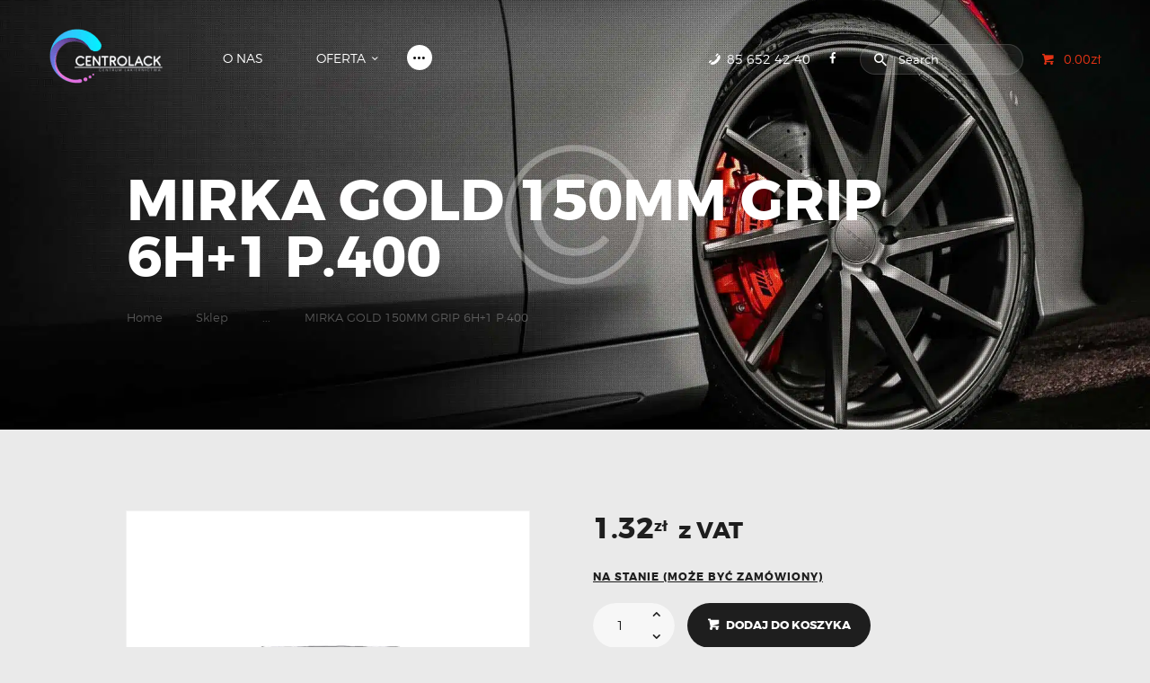

--- FILE ---
content_type: text/html; charset=UTF-8
request_url: https://centrolack.pl/produkt/pedzelki-w-komplecie-12-szt/
body_size: 33034
content:
<!DOCTYPE html>
<html lang="pl-PL" class="no-js scheme_default">
<head>
			<meta charset="UTF-8">
		<meta name="viewport" content="width=device-width, initial-scale=1, maximum-scale=1">
		<meta name="format-detection" content="telephone=no">
		<link rel="profile" href="//gmpg.org/xfn/11">
		<link rel="pingback" href="https://centrolack.pl/xmlrpc.php">
		<title>MIRKA GOLD 150MM GRIP 6H+1 P.400 &#8211; Centrolack</title>
<meta name='robots' content='max-image-preview:large' />
<link rel='dns-prefetch' href='//www.googletagmanager.com' />
<link rel='dns-prefetch' href='//capi-automation.s3.us-east-2.amazonaws.com' />
<link rel='dns-prefetch' href='//fonts.googleapis.com' />
<link rel='dns-prefetch' href='//use.fontawesome.com' />
<link rel="alternate" type="application/rss+xml" title="Centrolack &raquo; Kanał z wpisami" href="https://centrolack.pl/feed/" />
<link rel="alternate" title="oEmbed (JSON)" type="application/json+oembed" href="https://centrolack.pl/wp-json/oembed/1.0/embed?url=https%3A%2F%2Fcentrolack.pl%2Fprodukt%2Fpedzelki-w-komplecie-12-szt%2F" />
<link rel="alternate" title="oEmbed (XML)" type="text/xml+oembed" href="https://centrolack.pl/wp-json/oembed/1.0/embed?url=https%3A%2F%2Fcentrolack.pl%2Fprodukt%2Fpedzelki-w-komplecie-12-szt%2F&#038;format=xml" />
		<!-- This site uses the Google Analytics by MonsterInsights plugin v9.11.1 - Using Analytics tracking - https://www.monsterinsights.com/ -->
							<script src="//www.googletagmanager.com/gtag/js?id=G-Q06EDSFHMY"  data-cfasync="false" data-wpfc-render="false" type="text/javascript" async></script>
			<script data-cfasync="false" data-wpfc-render="false" type="text/javascript">
				var mi_version = '9.11.1';
				var mi_track_user = true;
				var mi_no_track_reason = '';
								var MonsterInsightsDefaultLocations = {"page_location":"https:\/\/centrolack.pl\/produkt\/pedzelki-w-komplecie-12-szt\/"};
								if ( typeof MonsterInsightsPrivacyGuardFilter === 'function' ) {
					var MonsterInsightsLocations = (typeof MonsterInsightsExcludeQuery === 'object') ? MonsterInsightsPrivacyGuardFilter( MonsterInsightsExcludeQuery ) : MonsterInsightsPrivacyGuardFilter( MonsterInsightsDefaultLocations );
				} else {
					var MonsterInsightsLocations = (typeof MonsterInsightsExcludeQuery === 'object') ? MonsterInsightsExcludeQuery : MonsterInsightsDefaultLocations;
				}

								var disableStrs = [
										'ga-disable-G-Q06EDSFHMY',
									];

				/* Function to detect opted out users */
				function __gtagTrackerIsOptedOut() {
					for (var index = 0; index < disableStrs.length; index++) {
						if (document.cookie.indexOf(disableStrs[index] + '=true') > -1) {
							return true;
						}
					}

					return false;
				}

				/* Disable tracking if the opt-out cookie exists. */
				if (__gtagTrackerIsOptedOut()) {
					for (var index = 0; index < disableStrs.length; index++) {
						window[disableStrs[index]] = true;
					}
				}

				/* Opt-out function */
				function __gtagTrackerOptout() {
					for (var index = 0; index < disableStrs.length; index++) {
						document.cookie = disableStrs[index] + '=true; expires=Thu, 31 Dec 2099 23:59:59 UTC; path=/';
						window[disableStrs[index]] = true;
					}
				}

				if ('undefined' === typeof gaOptout) {
					function gaOptout() {
						__gtagTrackerOptout();
					}
				}
								window.dataLayer = window.dataLayer || [];

				window.MonsterInsightsDualTracker = {
					helpers: {},
					trackers: {},
				};
				if (mi_track_user) {
					function __gtagDataLayer() {
						dataLayer.push(arguments);
					}

					function __gtagTracker(type, name, parameters) {
						if (!parameters) {
							parameters = {};
						}

						if (parameters.send_to) {
							__gtagDataLayer.apply(null, arguments);
							return;
						}

						if (type === 'event') {
														parameters.send_to = monsterinsights_frontend.v4_id;
							var hookName = name;
							if (typeof parameters['event_category'] !== 'undefined') {
								hookName = parameters['event_category'] + ':' + name;
							}

							if (typeof MonsterInsightsDualTracker.trackers[hookName] !== 'undefined') {
								MonsterInsightsDualTracker.trackers[hookName](parameters);
							} else {
								__gtagDataLayer('event', name, parameters);
							}
							
						} else {
							__gtagDataLayer.apply(null, arguments);
						}
					}

					__gtagTracker('js', new Date());
					__gtagTracker('set', {
						'developer_id.dZGIzZG': true,
											});
					if ( MonsterInsightsLocations.page_location ) {
						__gtagTracker('set', MonsterInsightsLocations);
					}
										__gtagTracker('config', 'G-Q06EDSFHMY', {"forceSSL":"true","link_attribution":"true"} );
										window.gtag = __gtagTracker;										(function () {
						/* https://developers.google.com/analytics/devguides/collection/analyticsjs/ */
						/* ga and __gaTracker compatibility shim. */
						var noopfn = function () {
							return null;
						};
						var newtracker = function () {
							return new Tracker();
						};
						var Tracker = function () {
							return null;
						};
						var p = Tracker.prototype;
						p.get = noopfn;
						p.set = noopfn;
						p.send = function () {
							var args = Array.prototype.slice.call(arguments);
							args.unshift('send');
							__gaTracker.apply(null, args);
						};
						var __gaTracker = function () {
							var len = arguments.length;
							if (len === 0) {
								return;
							}
							var f = arguments[len - 1];
							if (typeof f !== 'object' || f === null || typeof f.hitCallback !== 'function') {
								if ('send' === arguments[0]) {
									var hitConverted, hitObject = false, action;
									if ('event' === arguments[1]) {
										if ('undefined' !== typeof arguments[3]) {
											hitObject = {
												'eventAction': arguments[3],
												'eventCategory': arguments[2],
												'eventLabel': arguments[4],
												'value': arguments[5] ? arguments[5] : 1,
											}
										}
									}
									if ('pageview' === arguments[1]) {
										if ('undefined' !== typeof arguments[2]) {
											hitObject = {
												'eventAction': 'page_view',
												'page_path': arguments[2],
											}
										}
									}
									if (typeof arguments[2] === 'object') {
										hitObject = arguments[2];
									}
									if (typeof arguments[5] === 'object') {
										Object.assign(hitObject, arguments[5]);
									}
									if ('undefined' !== typeof arguments[1].hitType) {
										hitObject = arguments[1];
										if ('pageview' === hitObject.hitType) {
											hitObject.eventAction = 'page_view';
										}
									}
									if (hitObject) {
										action = 'timing' === arguments[1].hitType ? 'timing_complete' : hitObject.eventAction;
										hitConverted = mapArgs(hitObject);
										__gtagTracker('event', action, hitConverted);
									}
								}
								return;
							}

							function mapArgs(args) {
								var arg, hit = {};
								var gaMap = {
									'eventCategory': 'event_category',
									'eventAction': 'event_action',
									'eventLabel': 'event_label',
									'eventValue': 'event_value',
									'nonInteraction': 'non_interaction',
									'timingCategory': 'event_category',
									'timingVar': 'name',
									'timingValue': 'value',
									'timingLabel': 'event_label',
									'page': 'page_path',
									'location': 'page_location',
									'title': 'page_title',
									'referrer' : 'page_referrer',
								};
								for (arg in args) {
																		if (!(!args.hasOwnProperty(arg) || !gaMap.hasOwnProperty(arg))) {
										hit[gaMap[arg]] = args[arg];
									} else {
										hit[arg] = args[arg];
									}
								}
								return hit;
							}

							try {
								f.hitCallback();
							} catch (ex) {
							}
						};
						__gaTracker.create = newtracker;
						__gaTracker.getByName = newtracker;
						__gaTracker.getAll = function () {
							return [];
						};
						__gaTracker.remove = noopfn;
						__gaTracker.loaded = true;
						window['__gaTracker'] = __gaTracker;
					})();
									} else {
										console.log("");
					(function () {
						function __gtagTracker() {
							return null;
						}

						window['__gtagTracker'] = __gtagTracker;
						window['gtag'] = __gtagTracker;
					})();
									}
			</script>
							<!-- / Google Analytics by MonsterInsights -->
		<style id='wp-img-auto-sizes-contain-inline-css' type='text/css'>
img:is([sizes=auto i],[sizes^="auto," i]){contain-intrinsic-size:3000px 1500px}
/*# sourceURL=wp-img-auto-sizes-contain-inline-css */
</style>

<link property="stylesheet" rel='stylesheet' id='font-awesome-css' href='https://centrolack.pl/wp-content/plugins/gridlist-view-for-woocommerce/berocket/assets/css/font-awesome.min.css?ver=30144e212177d33c187803b794ce26f4' type='text/css' media='all' />
<link property="stylesheet" rel='stylesheet' id='berocket_lgv_style-css' href='https://centrolack.pl/wp-content/plugins/gridlist-view-for-woocommerce/css/shop_lgv.css?ver=1.1.8.1' type='text/css' media='all' />
<style id='wp-emoji-styles-inline-css' type='text/css'>

	img.wp-smiley, img.emoji {
		display: inline !important;
		border: none !important;
		box-shadow: none !important;
		height: 1em !important;
		width: 1em !important;
		margin: 0 0.07em !important;
		vertical-align: -0.1em !important;
		background: none !important;
		padding: 0 !important;
	}
/*# sourceURL=wp-emoji-styles-inline-css */
</style>
<link property="stylesheet" rel='stylesheet' id='wp-block-library-css' href='https://centrolack.pl/wp-includes/css/dist/block-library/style.min.css?ver=30144e212177d33c187803b794ce26f4' type='text/css' media='all' />
<style id='classic-theme-styles-inline-css' type='text/css'>
/*! This file is auto-generated */
.wp-block-button__link{color:#fff;background-color:#32373c;border-radius:9999px;box-shadow:none;text-decoration:none;padding:calc(.667em + 2px) calc(1.333em + 2px);font-size:1.125em}.wp-block-file__button{background:#32373c;color:#fff;text-decoration:none}
/*# sourceURL=/wp-includes/css/classic-themes.min.css */
</style>
<link property="stylesheet" rel='stylesheet' id='dashicons-css' href='https://centrolack.pl/wp-includes/css/dashicons.min.css?ver=30144e212177d33c187803b794ce26f4' type='text/css' media='all' />
<link property="stylesheet" rel='stylesheet' id='essgrid-blocks-editor-css-css' href='https://centrolack.pl/wp-content/plugins/essential-grid/public/includes/builders/gutenberg/build/index.css?ver=1766051082' type='text/css' media='all' />
<style id='global-styles-inline-css' type='text/css'>
:root{--wp--preset--aspect-ratio--square: 1;--wp--preset--aspect-ratio--4-3: 4/3;--wp--preset--aspect-ratio--3-4: 3/4;--wp--preset--aspect-ratio--3-2: 3/2;--wp--preset--aspect-ratio--2-3: 2/3;--wp--preset--aspect-ratio--16-9: 16/9;--wp--preset--aspect-ratio--9-16: 9/16;--wp--preset--color--black: #000000;--wp--preset--color--cyan-bluish-gray: #abb8c3;--wp--preset--color--white: #ffffff;--wp--preset--color--pale-pink: #f78da7;--wp--preset--color--vivid-red: #cf2e2e;--wp--preset--color--luminous-vivid-orange: #ff6900;--wp--preset--color--luminous-vivid-amber: #fcb900;--wp--preset--color--light-green-cyan: #7bdcb5;--wp--preset--color--vivid-green-cyan: #00d084;--wp--preset--color--pale-cyan-blue: #8ed1fc;--wp--preset--color--vivid-cyan-blue: #0693e3;--wp--preset--color--vivid-purple: #9b51e0;--wp--preset--gradient--vivid-cyan-blue-to-vivid-purple: linear-gradient(135deg,rgb(6,147,227) 0%,rgb(155,81,224) 100%);--wp--preset--gradient--light-green-cyan-to-vivid-green-cyan: linear-gradient(135deg,rgb(122,220,180) 0%,rgb(0,208,130) 100%);--wp--preset--gradient--luminous-vivid-amber-to-luminous-vivid-orange: linear-gradient(135deg,rgb(252,185,0) 0%,rgb(255,105,0) 100%);--wp--preset--gradient--luminous-vivid-orange-to-vivid-red: linear-gradient(135deg,rgb(255,105,0) 0%,rgb(207,46,46) 100%);--wp--preset--gradient--very-light-gray-to-cyan-bluish-gray: linear-gradient(135deg,rgb(238,238,238) 0%,rgb(169,184,195) 100%);--wp--preset--gradient--cool-to-warm-spectrum: linear-gradient(135deg,rgb(74,234,220) 0%,rgb(151,120,209) 20%,rgb(207,42,186) 40%,rgb(238,44,130) 60%,rgb(251,105,98) 80%,rgb(254,248,76) 100%);--wp--preset--gradient--blush-light-purple: linear-gradient(135deg,rgb(255,206,236) 0%,rgb(152,150,240) 100%);--wp--preset--gradient--blush-bordeaux: linear-gradient(135deg,rgb(254,205,165) 0%,rgb(254,45,45) 50%,rgb(107,0,62) 100%);--wp--preset--gradient--luminous-dusk: linear-gradient(135deg,rgb(255,203,112) 0%,rgb(199,81,192) 50%,rgb(65,88,208) 100%);--wp--preset--gradient--pale-ocean: linear-gradient(135deg,rgb(255,245,203) 0%,rgb(182,227,212) 50%,rgb(51,167,181) 100%);--wp--preset--gradient--electric-grass: linear-gradient(135deg,rgb(202,248,128) 0%,rgb(113,206,126) 100%);--wp--preset--gradient--midnight: linear-gradient(135deg,rgb(2,3,129) 0%,rgb(40,116,252) 100%);--wp--preset--font-size--small: 13px;--wp--preset--font-size--medium: 20px;--wp--preset--font-size--large: 36px;--wp--preset--font-size--x-large: 42px;--wp--preset--spacing--20: 0.44rem;--wp--preset--spacing--30: 0.67rem;--wp--preset--spacing--40: 1rem;--wp--preset--spacing--50: 1.5rem;--wp--preset--spacing--60: 2.25rem;--wp--preset--spacing--70: 3.38rem;--wp--preset--spacing--80: 5.06rem;--wp--preset--shadow--natural: 6px 6px 9px rgba(0, 0, 0, 0.2);--wp--preset--shadow--deep: 12px 12px 50px rgba(0, 0, 0, 0.4);--wp--preset--shadow--sharp: 6px 6px 0px rgba(0, 0, 0, 0.2);--wp--preset--shadow--outlined: 6px 6px 0px -3px rgb(255, 255, 255), 6px 6px rgb(0, 0, 0);--wp--preset--shadow--crisp: 6px 6px 0px rgb(0, 0, 0);}:where(.is-layout-flex){gap: 0.5em;}:where(.is-layout-grid){gap: 0.5em;}body .is-layout-flex{display: flex;}.is-layout-flex{flex-wrap: wrap;align-items: center;}.is-layout-flex > :is(*, div){margin: 0;}body .is-layout-grid{display: grid;}.is-layout-grid > :is(*, div){margin: 0;}:where(.wp-block-columns.is-layout-flex){gap: 2em;}:where(.wp-block-columns.is-layout-grid){gap: 2em;}:where(.wp-block-post-template.is-layout-flex){gap: 1.25em;}:where(.wp-block-post-template.is-layout-grid){gap: 1.25em;}.has-black-color{color: var(--wp--preset--color--black) !important;}.has-cyan-bluish-gray-color{color: var(--wp--preset--color--cyan-bluish-gray) !important;}.has-white-color{color: var(--wp--preset--color--white) !important;}.has-pale-pink-color{color: var(--wp--preset--color--pale-pink) !important;}.has-vivid-red-color{color: var(--wp--preset--color--vivid-red) !important;}.has-luminous-vivid-orange-color{color: var(--wp--preset--color--luminous-vivid-orange) !important;}.has-luminous-vivid-amber-color{color: var(--wp--preset--color--luminous-vivid-amber) !important;}.has-light-green-cyan-color{color: var(--wp--preset--color--light-green-cyan) !important;}.has-vivid-green-cyan-color{color: var(--wp--preset--color--vivid-green-cyan) !important;}.has-pale-cyan-blue-color{color: var(--wp--preset--color--pale-cyan-blue) !important;}.has-vivid-cyan-blue-color{color: var(--wp--preset--color--vivid-cyan-blue) !important;}.has-vivid-purple-color{color: var(--wp--preset--color--vivid-purple) !important;}.has-black-background-color{background-color: var(--wp--preset--color--black) !important;}.has-cyan-bluish-gray-background-color{background-color: var(--wp--preset--color--cyan-bluish-gray) !important;}.has-white-background-color{background-color: var(--wp--preset--color--white) !important;}.has-pale-pink-background-color{background-color: var(--wp--preset--color--pale-pink) !important;}.has-vivid-red-background-color{background-color: var(--wp--preset--color--vivid-red) !important;}.has-luminous-vivid-orange-background-color{background-color: var(--wp--preset--color--luminous-vivid-orange) !important;}.has-luminous-vivid-amber-background-color{background-color: var(--wp--preset--color--luminous-vivid-amber) !important;}.has-light-green-cyan-background-color{background-color: var(--wp--preset--color--light-green-cyan) !important;}.has-vivid-green-cyan-background-color{background-color: var(--wp--preset--color--vivid-green-cyan) !important;}.has-pale-cyan-blue-background-color{background-color: var(--wp--preset--color--pale-cyan-blue) !important;}.has-vivid-cyan-blue-background-color{background-color: var(--wp--preset--color--vivid-cyan-blue) !important;}.has-vivid-purple-background-color{background-color: var(--wp--preset--color--vivid-purple) !important;}.has-black-border-color{border-color: var(--wp--preset--color--black) !important;}.has-cyan-bluish-gray-border-color{border-color: var(--wp--preset--color--cyan-bluish-gray) !important;}.has-white-border-color{border-color: var(--wp--preset--color--white) !important;}.has-pale-pink-border-color{border-color: var(--wp--preset--color--pale-pink) !important;}.has-vivid-red-border-color{border-color: var(--wp--preset--color--vivid-red) !important;}.has-luminous-vivid-orange-border-color{border-color: var(--wp--preset--color--luminous-vivid-orange) !important;}.has-luminous-vivid-amber-border-color{border-color: var(--wp--preset--color--luminous-vivid-amber) !important;}.has-light-green-cyan-border-color{border-color: var(--wp--preset--color--light-green-cyan) !important;}.has-vivid-green-cyan-border-color{border-color: var(--wp--preset--color--vivid-green-cyan) !important;}.has-pale-cyan-blue-border-color{border-color: var(--wp--preset--color--pale-cyan-blue) !important;}.has-vivid-cyan-blue-border-color{border-color: var(--wp--preset--color--vivid-cyan-blue) !important;}.has-vivid-purple-border-color{border-color: var(--wp--preset--color--vivid-purple) !important;}.has-vivid-cyan-blue-to-vivid-purple-gradient-background{background: var(--wp--preset--gradient--vivid-cyan-blue-to-vivid-purple) !important;}.has-light-green-cyan-to-vivid-green-cyan-gradient-background{background: var(--wp--preset--gradient--light-green-cyan-to-vivid-green-cyan) !important;}.has-luminous-vivid-amber-to-luminous-vivid-orange-gradient-background{background: var(--wp--preset--gradient--luminous-vivid-amber-to-luminous-vivid-orange) !important;}.has-luminous-vivid-orange-to-vivid-red-gradient-background{background: var(--wp--preset--gradient--luminous-vivid-orange-to-vivid-red) !important;}.has-very-light-gray-to-cyan-bluish-gray-gradient-background{background: var(--wp--preset--gradient--very-light-gray-to-cyan-bluish-gray) !important;}.has-cool-to-warm-spectrum-gradient-background{background: var(--wp--preset--gradient--cool-to-warm-spectrum) !important;}.has-blush-light-purple-gradient-background{background: var(--wp--preset--gradient--blush-light-purple) !important;}.has-blush-bordeaux-gradient-background{background: var(--wp--preset--gradient--blush-bordeaux) !important;}.has-luminous-dusk-gradient-background{background: var(--wp--preset--gradient--luminous-dusk) !important;}.has-pale-ocean-gradient-background{background: var(--wp--preset--gradient--pale-ocean) !important;}.has-electric-grass-gradient-background{background: var(--wp--preset--gradient--electric-grass) !important;}.has-midnight-gradient-background{background: var(--wp--preset--gradient--midnight) !important;}.has-small-font-size{font-size: var(--wp--preset--font-size--small) !important;}.has-medium-font-size{font-size: var(--wp--preset--font-size--medium) !important;}.has-large-font-size{font-size: var(--wp--preset--font-size--large) !important;}.has-x-large-font-size{font-size: var(--wp--preset--font-size--x-large) !important;}
:where(.wp-block-post-template.is-layout-flex){gap: 1.25em;}:where(.wp-block-post-template.is-layout-grid){gap: 1.25em;}
:where(.wp-block-term-template.is-layout-flex){gap: 1.25em;}:where(.wp-block-term-template.is-layout-grid){gap: 1.25em;}
:where(.wp-block-columns.is-layout-flex){gap: 2em;}:where(.wp-block-columns.is-layout-grid){gap: 2em;}
:root :where(.wp-block-pullquote){font-size: 1.5em;line-height: 1.6;}
/*# sourceURL=global-styles-inline-css */
</style>
<link property="stylesheet" rel='stylesheet' id='booked-tooltipster-css' href='https://centrolack.pl/wp-content/plugins/booked/assets/js/tooltipster/css/tooltipster.css?ver=3.3.0' type='text/css' media='all' />
<link property="stylesheet" rel='stylesheet' id='booked-tooltipster-theme-css' href='https://centrolack.pl/wp-content/plugins/booked/assets/js/tooltipster/css/themes/tooltipster-light.css?ver=3.3.0' type='text/css' media='all' />
<link property="stylesheet" rel='stylesheet' id='booked-animations-css' href='https://centrolack.pl/wp-content/plugins/booked/assets/css/animations.css?ver=2.4.4' type='text/css' media='all' />
<link property="stylesheet" rel='stylesheet' id='booked-css-css' href='https://centrolack.pl/wp-content/plugins/booked/dist/booked.css?ver=2.4.4' type='text/css' media='all' />
<style id='booked-css-inline-css' type='text/css'>
#ui-datepicker-div.booked_custom_date_picker table.ui-datepicker-calendar tbody td a.ui-state-active,#ui-datepicker-div.booked_custom_date_picker table.ui-datepicker-calendar tbody td a.ui-state-active:hover,body #booked-profile-page input[type=submit].button-primary:hover,body .booked-list-view button.button:hover, body .booked-list-view input[type=submit].button-primary:hover,body div.booked-calendar input[type=submit].button-primary:hover,body .booked-modal input[type=submit].button-primary:hover,body div.booked-calendar .bc-head,body div.booked-calendar .bc-head .bc-col,body div.booked-calendar .booked-appt-list .timeslot .timeslot-people button:hover,body #booked-profile-page .booked-profile-header,body #booked-profile-page .booked-tabs li.active a,body #booked-profile-page .booked-tabs li.active a:hover,body #booked-profile-page .appt-block .google-cal-button > a:hover,#ui-datepicker-div.booked_custom_date_picker .ui-datepicker-header{ background:#c4f2d4 !important; }body #booked-profile-page input[type=submit].button-primary:hover,body div.booked-calendar input[type=submit].button-primary:hover,body .booked-list-view button.button:hover, body .booked-list-view input[type=submit].button-primary:hover,body .booked-modal input[type=submit].button-primary:hover,body div.booked-calendar .bc-head .bc-col,body div.booked-calendar .booked-appt-list .timeslot .timeslot-people button:hover,body #booked-profile-page .booked-profile-header,body #booked-profile-page .appt-block .google-cal-button > a:hover{ border-color:#c4f2d4 !important; }body div.booked-calendar .bc-row.days,body div.booked-calendar .bc-row.days .bc-col,body .booked-calendarSwitcher.calendar,body #booked-profile-page .booked-tabs,#ui-datepicker-div.booked_custom_date_picker table.ui-datepicker-calendar thead,#ui-datepicker-div.booked_custom_date_picker table.ui-datepicker-calendar thead th{ background:#039146 !important; }body div.booked-calendar .bc-row.days .bc-col,body #booked-profile-page .booked-tabs{ border-color:#039146 !important; }#ui-datepicker-div.booked_custom_date_picker table.ui-datepicker-calendar tbody td.ui-datepicker-today a,#ui-datepicker-div.booked_custom_date_picker table.ui-datepicker-calendar tbody td.ui-datepicker-today a:hover,body #booked-profile-page input[type=submit].button-primary,body div.booked-calendar input[type=submit].button-primary,body .booked-list-view button.button, body .booked-list-view input[type=submit].button-primary,body .booked-list-view button.button, body .booked-list-view input[type=submit].button-primary,body .booked-modal input[type=submit].button-primary,body div.booked-calendar .booked-appt-list .timeslot .timeslot-people button,body #booked-profile-page .booked-profile-appt-list .appt-block.approved .status-block,body #booked-profile-page .appt-block .google-cal-button > a,body .booked-modal p.booked-title-bar,body div.booked-calendar .bc-col:hover .date span,body .booked-list-view a.booked_list_date_picker_trigger.booked-dp-active,body .booked-list-view a.booked_list_date_picker_trigger.booked-dp-active:hover,.booked-ms-modal .booked-book-appt,body #booked-profile-page .booked-tabs li a .counter{ background:#56c477; }body #booked-profile-page input[type=submit].button-primary,body div.booked-calendar input[type=submit].button-primary,body .booked-list-view button.button, body .booked-list-view input[type=submit].button-primary,body .booked-list-view button.button, body .booked-list-view input[type=submit].button-primary,body .booked-modal input[type=submit].button-primary,body #booked-profile-page .appt-block .google-cal-button > a,body div.booked-calendar .booked-appt-list .timeslot .timeslot-people button,body .booked-list-view a.booked_list_date_picker_trigger.booked-dp-active,body .booked-list-view a.booked_list_date_picker_trigger.booked-dp-active:hover{ border-color:#56c477; }body .booked-modal .bm-window p i.fa,body .booked-modal .bm-window a,body .booked-appt-list .booked-public-appointment-title,body .booked-modal .bm-window p.appointment-title,.booked-ms-modal.visible:hover .booked-book-appt{ color:#56c477; }.booked-appt-list .timeslot.has-title .booked-public-appointment-title { color:inherit; }
/*# sourceURL=booked-css-inline-css */
</style>
<link property="stylesheet" rel='stylesheet' id='contact-form-7-css' href='https://centrolack.pl/wp-content/plugins/contact-form-7/includes/css/styles.css?ver=6.1.4' type='text/css' media='all' />
<link property="stylesheet" rel='stylesheet' id='woo-custom-related-products-css' href='https://centrolack.pl/wp-content/plugins/woo-custom-related-products/public/css/woo-custom-related-products-public.css' type='text/css' media='all' />
<link property="stylesheet" rel='stylesheet' id='woof-css' href='https://centrolack.pl/wp-content/plugins/woocommerce-products-filter/css/front.css?ver=1.3.7.4' type='text/css' media='all' />
<style id='woof-inline-css' type='text/css'>

.woof_products_top_panel li span, .woof_products_top_panel2 li span{background: url(https://centrolack.pl/wp-content/plugins/woocommerce-products-filter/img/delete.png);background-size: 14px 14px;background-repeat: no-repeat;background-position: right;}
.woof_edit_view{
                    display: none;
                }

/*# sourceURL=woof-inline-css */
</style>
<link property="stylesheet" rel='stylesheet' id='woof_by_author_html_items-css' href='https://centrolack.pl/wp-content/plugins/woocommerce-products-filter/ext/by_author/css/by_author.css?ver=1.3.7.4' type='text/css' media='all' />
<link property="stylesheet" rel='stylesheet' id='woof_by_instock_html_items-css' href='https://centrolack.pl/wp-content/plugins/woocommerce-products-filter/ext/by_instock/css/by_instock.css?ver=1.3.7.4' type='text/css' media='all' />
<link property="stylesheet" rel='stylesheet' id='woof_by_onsales_html_items-css' href='https://centrolack.pl/wp-content/plugins/woocommerce-products-filter/ext/by_onsales/css/by_onsales.css?ver=1.3.7.4' type='text/css' media='all' />
<link property="stylesheet" rel='stylesheet' id='woof_by_text_html_items-css' href='https://centrolack.pl/wp-content/plugins/woocommerce-products-filter/ext/by_text/assets/css/front.css?ver=1.3.7.4' type='text/css' media='all' />
<link property="stylesheet" rel='stylesheet' id='woof_label_html_items-css' href='https://centrolack.pl/wp-content/plugins/woocommerce-products-filter/ext/label/css/html_types/label.css?ver=1.3.7.4' type='text/css' media='all' />
<link property="stylesheet" rel='stylesheet' id='woof_select_radio_check_html_items-css' href='https://centrolack.pl/wp-content/plugins/woocommerce-products-filter/ext/select_radio_check/css/html_types/select_radio_check.css?ver=1.3.7.4' type='text/css' media='all' />
<link property="stylesheet" rel='stylesheet' id='woof_sd_html_items_checkbox-css' href='https://centrolack.pl/wp-content/plugins/woocommerce-products-filter/ext/smart_designer/css/elements/checkbox.css?ver=1.3.7.4' type='text/css' media='all' />
<link property="stylesheet" rel='stylesheet' id='woof_sd_html_items_radio-css' href='https://centrolack.pl/wp-content/plugins/woocommerce-products-filter/ext/smart_designer/css/elements/radio.css?ver=1.3.7.4' type='text/css' media='all' />
<link property="stylesheet" rel='stylesheet' id='woof_sd_html_items_switcher-css' href='https://centrolack.pl/wp-content/plugins/woocommerce-products-filter/ext/smart_designer/css/elements/switcher.css?ver=1.3.7.4' type='text/css' media='all' />
<link property="stylesheet" rel='stylesheet' id='woof_sd_html_items_color-css' href='https://centrolack.pl/wp-content/plugins/woocommerce-products-filter/ext/smart_designer/css/elements/color.css?ver=1.3.7.4' type='text/css' media='all' />
<link property="stylesheet" rel='stylesheet' id='woof_sd_html_items_tooltip-css' href='https://centrolack.pl/wp-content/plugins/woocommerce-products-filter/ext/smart_designer/css/tooltip.css?ver=1.3.7.4' type='text/css' media='all' />
<link property="stylesheet" rel='stylesheet' id='woof_sd_html_items_front-css' href='https://centrolack.pl/wp-content/plugins/woocommerce-products-filter/ext/smart_designer/css/front.css?ver=1.3.7.4' type='text/css' media='all' />
<link property="stylesheet" rel='stylesheet' id='woof-switcher23-css' href='https://centrolack.pl/wp-content/plugins/woocommerce-products-filter/css/switcher.css?ver=1.3.7.4' type='text/css' media='all' />
<link property="stylesheet" rel='stylesheet' id='select2-css' href='https://centrolack.pl/wp-content/plugins/woocommerce/assets/css/select2.css?ver=10.4.3' type='text/css' media='all' />
<link property="stylesheet" rel='stylesheet' id='photoswipe-css' href='https://centrolack.pl/wp-content/plugins/woocommerce/assets/css/photoswipe/photoswipe.min.css?ver=10.4.3' type='text/css' media='all' />
<link property="stylesheet" rel='stylesheet' id='photoswipe-default-skin-css' href='https://centrolack.pl/wp-content/plugins/woocommerce/assets/css/photoswipe/default-skin/default-skin.min.css?ver=10.4.3' type='text/css' media='all' />
<link property="stylesheet" rel='stylesheet' id='woocommerce-layout-css' href='https://centrolack.pl/wp-content/plugins/woocommerce/assets/css/woocommerce-layout.css?ver=10.4.3' type='text/css' media='all' />
<link property="stylesheet" rel='stylesheet' id='woocommerce-smallscreen-css' href='https://centrolack.pl/wp-content/plugins/woocommerce/assets/css/woocommerce-smallscreen.css?ver=10.4.3' type='text/css' media='only screen and (max-width: 768px)' />
<link property="stylesheet" rel='stylesheet' id='woocommerce-general-css' href='https://centrolack.pl/wp-content/plugins/woocommerce/assets/css/woocommerce.css?ver=10.4.3' type='text/css' media='all' />
<style id='woocommerce-inline-inline-css' type='text/css'>
.woocommerce form .form-row .required { visibility: visible; }
/*# sourceURL=woocommerce-inline-inline-css */
</style>
<link property="stylesheet" rel='stylesheet' id='aws-style-css' href='https://centrolack.pl/wp-content/plugins/advanced-woo-search/assets/css/common.min.css?ver=3.51' type='text/css' media='all' />
<link property="stylesheet" rel='stylesheet' id='brands-styles-css' href='https://centrolack.pl/wp-content/plugins/woocommerce/assets/css/brands.css?ver=10.4.3' type='text/css' media='all' />
<link property="stylesheet" rel='stylesheet' id='dgwt-wcas-style-css' href='https://centrolack.pl/wp-content/plugins/ajax-search-for-woocommerce/assets/css/style.min.css?ver=1.32.2' type='text/css' media='all' />
<link property="stylesheet" rel='stylesheet' id='parent-style-css' href='https://centrolack.pl/wp-content/themes/autoparts/style.css?ver=30144e212177d33c187803b794ce26f4' type='text/css' media='all' />
<link property="stylesheet" rel='stylesheet' id='elementor-icons-css' href='https://centrolack.pl/wp-content/plugins/elementor/assets/lib/eicons/css/elementor-icons.min.css?ver=5.45.0' type='text/css' media='all' />
<link property="stylesheet" rel='stylesheet' id='elementor-frontend-css' href='https://centrolack.pl/wp-content/plugins/elementor/assets/css/frontend.min.css?ver=3.34.1' type='text/css' media='all' />
<style id='elementor-frontend-inline-css' type='text/css'>
.elementor-kit-19020{--e-global-color-primary:#6EC1E4;--e-global-color-secondary:#54595F;--e-global-color-text:#7A7A7A;--e-global-color-accent:#61CE70;--e-global-typography-primary-font-family:"Roboto";--e-global-typography-primary-font-weight:600;--e-global-typography-secondary-font-family:"Roboto Slab";--e-global-typography-secondary-font-weight:400;--e-global-typography-text-font-family:"Roboto";--e-global-typography-text-font-weight:400;--e-global-typography-accent-font-family:"Roboto";--e-global-typography-accent-font-weight:500;}.elementor-section.elementor-section-boxed > .elementor-container{max-width:1140px;}.e-con{--container-max-width:1140px;}.elementor-widget:not(:last-child){margin-block-end:20px;}.elementor-element{--widgets-spacing:20px 20px;--widgets-spacing-row:20px;--widgets-spacing-column:20px;}{}h1.entry-title{display:var(--page-title-display);}@media(max-width:1024px){.elementor-section.elementor-section-boxed > .elementor-container{max-width:1024px;}.e-con{--container-max-width:1024px;}}@media(max-width:767px){.elementor-section.elementor-section-boxed > .elementor-container{max-width:767px;}.e-con{--container-max-width:767px;}}
/*# sourceURL=elementor-frontend-inline-css */
</style>
<link property="stylesheet" rel='stylesheet' id='font-awesome-5-all-css' href='https://centrolack.pl/wp-content/plugins/elementor/assets/lib/font-awesome/css/all.min.css?ver=3.34.1' type='text/css' media='all' />
<link property="stylesheet" rel='stylesheet' id='font-awesome-4-shim-css' href='https://centrolack.pl/wp-content/plugins/elementor/assets/lib/font-awesome/css/v4-shims.min.css?ver=3.34.1' type='text/css' media='all' />
<link property="stylesheet" rel='stylesheet' id='elementor-gf-roboto-css' href='https://fonts.googleapis.com/css?family=Roboto:100,100italic,200,200italic,300,300italic,400,400italic,500,500italic,600,600italic,700,700italic,800,800italic,900,900italic&#038;display=auto&#038;subset=latin-ext' type='text/css' media='all' />
<link property="stylesheet" rel='stylesheet' id='elementor-gf-robotoslab-css' href='https://fonts.googleapis.com/css?family=Roboto+Slab:100,100italic,200,200italic,300,300italic,400,400italic,500,500italic,600,600italic,700,700italic,800,800italic,900,900italic&#038;display=auto&#038;subset=latin-ext' type='text/css' media='all' />
<link property="stylesheet" rel='stylesheet' id='pwb-styles-frontend-css' href='https://centrolack.pl/wp-content/plugins/perfect-woocommerce-brands/build/frontend/css/style.css?ver=3.6.8' type='text/css' media='all' />
<link property="stylesheet" rel='stylesheet' id='flexible-shipping-free-shipping-css' href='https://centrolack.pl/wp-content/plugins/flexible-shipping/assets/dist/css/free-shipping.css?ver=6.5.2.2' type='text/css' media='all' />
<link property="stylesheet" rel='stylesheet' id='booked-wc-fe-styles-css' href='https://centrolack.pl/wp-content/plugins/booked/includes/add-ons/woocommerce-payments//css/frontend-style.css?ver=30144e212177d33c187803b794ce26f4' type='text/css' media='all' />
<link property="stylesheet" rel='stylesheet' id='font-awesome-official-css' href='https://use.fontawesome.com/releases/v6.4.2/css/all.css' type='text/css' media='all' integrity="sha384-blOohCVdhjmtROpu8+CfTnUWham9nkX7P7OZQMst+RUnhtoY/9qemFAkIKOYxDI3" crossorigin="anonymous" />
<link property="stylesheet" rel='stylesheet' id='trx_addons-icons-css' href='https://centrolack.pl/wp-content/plugins/trx_addons/css/font-icons/css/trx_addons_icons-embedded.css?ver=30144e212177d33c187803b794ce26f4' type='text/css' media='all' />
<link property="stylesheet" rel='stylesheet' id='swiper-css' href='https://centrolack.pl/wp-content/plugins/elementor/assets/lib/swiper/v8/css/swiper.min.css?ver=8.4.5' type='text/css' media='all' />
<link property="stylesheet" rel='stylesheet' id='magnific-popup-css' href='https://centrolack.pl/wp-content/plugins/trx_addons/js/magnific/magnific-popup.min.css' type='text/css' media='all' />
<link property="stylesheet" rel='stylesheet' id='trx_addons-css' href='https://centrolack.pl/wp-content/plugins/trx_addons/css/trx_addons.css' type='text/css' media='all' />
<link property="stylesheet" rel='stylesheet' id='trx_addons-animation-css' href='https://centrolack.pl/wp-content/plugins/trx_addons/css/trx_addons.animation.css?ver=30144e212177d33c187803b794ce26f4' type='text/css' media='all' />
<link property="stylesheet" rel='stylesheet' id='tp-fontello-css' href='https://centrolack.pl/wp-content/plugins/essential-grid/public/assets/font/fontello/css/fontello.css?ver=3.1.10' type='text/css' media='all' />
<link property="stylesheet" rel='stylesheet' id='esg-plugin-settings-css' href='https://centrolack.pl/wp-content/plugins/essential-grid/public/assets/css/settings.css?ver=3.1.10' type='text/css' media='all' />
<link property="stylesheet" rel='stylesheet' id='autoparts-font-Montserrat-css' href='https://centrolack.pl/wp-content/themes/autoparts/css/font-face/Montserrat/stylesheet.css?ver=30144e212177d33c187803b794ce26f4' type='text/css' media='all' />
<link property="stylesheet" rel='stylesheet' id='autoparts-font-google_fonts-css' href='//fonts.googleapis.com/css?family=Ubuntu%3A300%2C300italic%2C400%2C400italic%2C700%2C700italic&#038;subset=latin%2Clatin-ext&#038;ver=6.9' type='text/css' media='all' />
<link property="stylesheet" rel='stylesheet' id='fontello-icons-css' href='https://centrolack.pl/wp-content/themes/autoparts/css/fontello/css/fontello-embedded.css?ver=30144e212177d33c187803b794ce26f4' type='text/css' media='all' />
<link property="stylesheet" rel='stylesheet' id='autoparts-main-css' href='https://centrolack.pl/wp-content/themes/autoparts/style.css' type='text/css' media='all' />
<style id='autoparts-main-inline-css' type='text/css'>
.post-navigation .nav-previous a .nav-arrow { background-color: rgba(128,128,128,0.05); border-color:rgba(128,128,128,0.1); }.post-navigation .nav-next a .nav-arrow { background-color: rgba(128,128,128,0.05); border-color:rgba(128,128,128,0.1); }
/*# sourceURL=autoparts-main-inline-css */
</style>
<link property="stylesheet" rel='stylesheet' id='autoparts-styles-css' href='https://centrolack.pl/wp-content/themes/autoparts/css/__styles.css?ver=30144e212177d33c187803b794ce26f4' type='text/css' media='all' />
<link property="stylesheet" rel='stylesheet' id='autoparts-colors-css' href='https://centrolack.pl/wp-content/themes/autoparts/css/__colors.css?ver=30144e212177d33c187803b794ce26f4' type='text/css' media='all' />
<link property="stylesheet" rel='stylesheet' id='mediaelement-css' href='https://centrolack.pl/wp-includes/js/mediaelement/mediaelementplayer-legacy.min.css?ver=4.2.17' type='text/css' media='all' />
<link property="stylesheet" rel='stylesheet' id='wp-mediaelement-css' href='https://centrolack.pl/wp-includes/js/mediaelement/wp-mediaelement.min.css?ver=30144e212177d33c187803b794ce26f4' type='text/css' media='all' />
<link property="stylesheet" rel='stylesheet' id='autoparts-child-css' href='https://centrolack.pl/wp-content/themes/autoparts-child/style.css' type='text/css' media='all' />
<link property="stylesheet" rel='stylesheet' id='autoparts-responsive-css' href='https://centrolack.pl/wp-content/themes/autoparts/css/responsive.css?ver=30144e212177d33c187803b794ce26f4' type='text/css' media='all' />
<link property="stylesheet" rel='stylesheet' id='font-awesome-official-v4shim-css' href='https://use.fontawesome.com/releases/v6.4.2/css/v4-shims.css' type='text/css' media='all' integrity="sha384-IqMDcR2qh8kGcGdRrxwop5R2GiUY5h8aDR/LhYxPYiXh3sAAGGDkFvFqWgFvTsTd" crossorigin="anonymous" />
<script type="text/javascript" id="woocommerce-google-analytics-integration-gtag-js-after">
/* <![CDATA[ */
/* Google Analytics for WooCommerce (gtag.js) */
					window.dataLayer = window.dataLayer || [];
					function gtag(){dataLayer.push(arguments);}
					// Set up default consent state.
					for ( const mode of [{"analytics_storage":"denied","ad_storage":"denied","ad_user_data":"denied","ad_personalization":"denied","region":["AT","BE","BG","HR","CY","CZ","DK","EE","FI","FR","DE","GR","HU","IS","IE","IT","LV","LI","LT","LU","MT","NL","NO","PL","PT","RO","SK","SI","ES","SE","GB","CH"]}] || [] ) {
						gtag( "consent", "default", { "wait_for_update": 500, ...mode } );
					}
					gtag("js", new Date());
					gtag("set", "developer_id.dOGY3NW", true);
					gtag("config", "G-TM47HYNBB4", {"track_404":true,"allow_google_signals":true,"logged_in":false,"linker":{"domains":[],"allow_incoming":false},"custom_map":{"dimension1":"logged_in"}});
//# sourceURL=woocommerce-google-analytics-integration-gtag-js-after
/* ]]> */
</script>
<script type="text/javascript" src="https://centrolack.pl/wp-includes/js/jquery/jquery.min.js?ver=3.7.1" id="jquery-core-js"></script>
<script type="text/javascript" src="https://centrolack.pl/wp-includes/js/jquery/jquery-migrate.min.js?ver=3.4.1" id="jquery-migrate-js"></script>
<script type="text/javascript" src="https://centrolack.pl/wp-content/plugins/gridlist-view-for-woocommerce/js/jquery.cookie.js?ver=1.1.8.1" id="berocket_jquery_cookie-js"></script>
<script type="text/javascript" id="berocket_lgv_grid_list-js-extra">
/* <![CDATA[ */
var lgv_options = {"default_style":"grid","mobile_default_style":"grid","max_mobile_width":"768","user_func":{"before_style_set":"","after_style_set":"","after_style_list":"","after_style_grid":"","before_get_cookie":"","after_get_cookie":"","before_buttons_reselect":"","after_buttons_reselect":"","before_product_reselect":"","after_product_reselect":"","before_page_reload":"","before_ajax_product_reload":"","after_ajax_product_reload":""},"style_on_pages":{"pages":false,"mobile_pages":false,"desktop_pages":false}};
//# sourceURL=berocket_lgv_grid_list-js-extra
/* ]]> */
</script>
<script type="text/javascript" src="https://centrolack.pl/wp-content/plugins/gridlist-view-for-woocommerce/js/grid_view.js?ver=1.1.8.1" id="berocket_lgv_grid_list-js"></script>
<script type="text/javascript" id="woof-husky-js-extra">
/* <![CDATA[ */
var woof_husky_txt = {"ajax_url":"https://centrolack.pl/wp-admin/admin-ajax.php","plugin_uri":"https://centrolack.pl/wp-content/plugins/woocommerce-products-filter/ext/by_text/","loader":"https://centrolack.pl/wp-content/plugins/woocommerce-products-filter/ext/by_text/assets/img/ajax-loader.gif","not_found":"Nothing found!","prev":"Prev","next":"Next","site_link":"https://centrolack.pl","default_data":{"placeholder":"","behavior":"title","search_by_full_word":"0","autocomplete":1,"how_to_open_links":"0","taxonomy_compatibility":"0","sku_compatibility":"0","custom_fields":"","search_desc_variant":"0","view_text_length":"10","min_symbols":"3","max_posts":"10","image":"","notes_for_customer":"","template":"","max_open_height":"300","page":0}};
//# sourceURL=woof-husky-js-extra
/* ]]> */
</script>
<script type="text/javascript" src="https://centrolack.pl/wp-content/plugins/woocommerce-products-filter/ext/by_text/assets/js/husky.js?ver=1.3.7.4" id="woof-husky-js"></script>
<script type="text/javascript" src="https://centrolack.pl/wp-content/plugins/google-analytics-for-wordpress/assets/js/frontend-gtag.min.js?ver=9.11.1" id="monsterinsights-frontend-script-js" async="async" data-wp-strategy="async"></script>
<script data-cfasync="false" data-wpfc-render="false" type="text/javascript" id='monsterinsights-frontend-script-js-extra'>/* <![CDATA[ */
var monsterinsights_frontend = {"js_events_tracking":"true","download_extensions":"doc,pdf,ppt,zip,xls,docx,pptx,xlsx","inbound_paths":"[{\"path\":\"\\\/go\\\/\",\"label\":\"affiliate\"},{\"path\":\"\\\/recommend\\\/\",\"label\":\"affiliate\"}]","home_url":"https:\/\/centrolack.pl","hash_tracking":"false","v4_id":"G-Q06EDSFHMY"};/* ]]> */
</script>
<script type="text/javascript" src="//centrolack.pl/wp-content/plugins/revslider/sr6/assets/js/rbtools.min.js?ver=6.7.40" async id="tp-tools-js"></script>
<script type="text/javascript" src="//centrolack.pl/wp-content/plugins/revslider/sr6/assets/js/rs6.min.js?ver=6.7.40" async id="revmin-js"></script>
<script type="text/javascript" src="https://centrolack.pl/wp-content/plugins/woo-custom-related-products/public/js/woo-custom-related-products-public.js" id="woo-custom-related-products-js"></script>
<script type="text/javascript" src="https://centrolack.pl/wp-content/plugins/woocommerce/assets/js/jquery-blockui/jquery.blockUI.min.js?ver=2.7.0-wc.10.4.3" id="wc-jquery-blockui-js" data-wp-strategy="defer"></script>
<script type="text/javascript" id="wc-add-to-cart-js-extra">
/* <![CDATA[ */
var wc_add_to_cart_params = {"ajax_url":"/wp-admin/admin-ajax.php","wc_ajax_url":"/?wc-ajax=%%endpoint%%","i18n_view_cart":"Zobacz koszyk","cart_url":"https://centrolack.pl/koszyk/","is_cart":"","cart_redirect_after_add":"no"};
//# sourceURL=wc-add-to-cart-js-extra
/* ]]> */
</script>
<script type="text/javascript" src="https://centrolack.pl/wp-content/plugins/woocommerce/assets/js/frontend/add-to-cart.min.js?ver=10.4.3" id="wc-add-to-cart-js" data-wp-strategy="defer"></script>
<script type="text/javascript" src="https://centrolack.pl/wp-content/plugins/woocommerce/assets/js/zoom/jquery.zoom.min.js?ver=1.7.21-wc.10.4.3" id="wc-zoom-js" defer="defer" data-wp-strategy="defer"></script>
<script type="text/javascript" src="https://centrolack.pl/wp-content/plugins/woocommerce/assets/js/flexslider/jquery.flexslider.min.js?ver=2.7.2-wc.10.4.3" id="wc-flexslider-js" defer="defer" data-wp-strategy="defer"></script>
<script type="text/javascript" src="https://centrolack.pl/wp-content/plugins/woocommerce/assets/js/photoswipe/photoswipe.min.js?ver=4.1.1-wc.10.4.3" id="wc-photoswipe-js" defer="defer" data-wp-strategy="defer"></script>
<script type="text/javascript" src="https://centrolack.pl/wp-content/plugins/woocommerce/assets/js/photoswipe/photoswipe-ui-default.min.js?ver=4.1.1-wc.10.4.3" id="wc-photoswipe-ui-default-js" defer="defer" data-wp-strategy="defer"></script>
<script type="text/javascript" id="wc-single-product-js-extra">
/* <![CDATA[ */
var wc_single_product_params = {"i18n_required_rating_text":"Prosz\u0119 wybra\u0107 ocen\u0119","i18n_rating_options":["1 z 5 gwiazdek","2 z 5 gwiazdek","3 z 5 gwiazdek","4 z 5 gwiazdek","5 z 5 gwiazdek"],"i18n_product_gallery_trigger_text":"Wy\u015bwietl pe\u0142noekranow\u0105 galeri\u0119 obrazk\u00f3w","review_rating_required":"no","flexslider":{"rtl":false,"animation":"slide","smoothHeight":true,"directionNav":false,"controlNav":"thumbnails","slideshow":false,"animationSpeed":500,"animationLoop":false,"allowOneSlide":false},"zoom_enabled":"1","zoom_options":[],"photoswipe_enabled":"1","photoswipe_options":{"shareEl":false,"closeOnScroll":false,"history":false,"hideAnimationDuration":0,"showAnimationDuration":0},"flexslider_enabled":"1"};
//# sourceURL=wc-single-product-js-extra
/* ]]> */
</script>
<script type="text/javascript" src="https://centrolack.pl/wp-content/plugins/woocommerce/assets/js/frontend/single-product.min.js?ver=10.4.3" id="wc-single-product-js" defer="defer" data-wp-strategy="defer"></script>
<script type="text/javascript" src="https://centrolack.pl/wp-content/plugins/woocommerce/assets/js/js-cookie/js.cookie.min.js?ver=2.1.4-wc.10.4.3" id="wc-js-cookie-js" defer="defer" data-wp-strategy="defer"></script>
<script type="text/javascript" id="woocommerce-js-extra">
/* <![CDATA[ */
var woocommerce_params = {"ajax_url":"/wp-admin/admin-ajax.php","wc_ajax_url":"/?wc-ajax=%%endpoint%%","i18n_password_show":"Poka\u017c has\u0142o","i18n_password_hide":"Ukryj has\u0142o"};
//# sourceURL=woocommerce-js-extra
/* ]]> */
</script>
<script type="text/javascript" src="https://centrolack.pl/wp-content/plugins/woocommerce/assets/js/frontend/woocommerce.min.js?ver=10.4.3" id="woocommerce-js" defer="defer" data-wp-strategy="defer"></script>
<script type="text/javascript" src="https://centrolack.pl/wp-content/plugins/js_composer/assets/js/vendors/woocommerce-add-to-cart.js?ver=8.6.1" id="vc_woocommerce-add-to-cart-js-js"></script>
<script type="text/javascript" src="https://centrolack.pl/wp-content/plugins/elementor/assets/lib/font-awesome/js/v4-shims.min.js?ver=3.34.1" id="font-awesome-4-shim-js"></script>
<script type="text/javascript" id="booked-wc-fe-functions-js-extra">
/* <![CDATA[ */
var booked_wc_variables = {"prefix":"booked_wc_","ajaxurl":"https://centrolack.pl/wp-admin/admin-ajax.php","i18n_confirm_appt_edit":"Are you sure you want to change the appointment date? By doing so, the appointment date will need to be approved again.","i18n_pay":"Are you sure you want to add the appointment to cart and go to checkout?","i18n_mark_paid":"Are you sure you want to mark this appointment as \"Paid\"?","i18n_paid":"Paid","i18n_awaiting_payment":"Awaiting Payment","checkout_page":"https://centrolack.pl/zamowienie/"};
//# sourceURL=booked-wc-fe-functions-js-extra
/* ]]> */
</script>
<script type="text/javascript" src="https://centrolack.pl/wp-content/plugins/booked/includes/add-ons/woocommerce-payments//js/frontend-functions.js?ver=30144e212177d33c187803b794ce26f4" id="booked-wc-fe-functions-js"></script>
<script></script><link rel="https://api.w.org/" href="https://centrolack.pl/wp-json/" /><link rel="alternate" title="JSON" type="application/json" href="https://centrolack.pl/wp-json/wp/v2/product/1596" /><link rel="EditURI" type="application/rsd+xml" title="RSD" href="https://centrolack.pl/xmlrpc.php?rsd" />
<link rel="canonical" href="https://centrolack.pl/produkt/pedzelki-w-komplecie-12-szt/" />
        <style>
            .term-114 .berocket_lgv_widget{display:none !Important;}
.term-116 .berocket_lgv_widget{display:none !Important;}
.term-115 .berocket_lgv_widget{display:none !Important;}
.term-113 .berocket_lgv_widget{display:none !Important;}
.term-119 .berocket_lgv_widget{display:none !Important;}
.term-111 .berocket_lgv_widget{display:none !Important;}
.term-117 .berocket_lgv_widget{display:none !Important;}
.term-120 .berocket_lgv_widget{display:none !Important;}
.term-121 .berocket_lgv_widget{display:none !Important;}
.term-122 .berocket_lgv_widget{display:none !Important;}
.term-112 .berocket_lgv_widget{display:none !Important;}                            div.berocket_lgv_widget a.berocket_lgv_button{
                    width: 2em; height: 2em; font-size: 1em; line-height: 2em; color: rgb(51, 51, 51); border-radius: 5px; background: linear-gradient(rgb(255, 255, 255), rgb(220, 220, 220)) rgb(255, 255, 255); border-width: 0px; border-color: rgb(0, 0, 0); box-shadow: rgb(221, 221, 221) 0px 0px 0px 1px inset, rgb(255, 255, 255) 0px 1px 1px 0px;                }
                                div.berocket_lgv_widget a.berocket_lgv_button:hover{
                    width: 2em; height: 2em; font-size: 1em; line-height: 2em; color: rgb(51, 51, 51); border-radius: 5px; background: linear-gradient(rgb(220, 220, 220), rgb(255, 255, 255)) rgb(220, 220, 220); border-width: 0px; border-color: rgb(0, 0, 0); box-shadow: rgb(221, 221, 221) 0px 0px 0px 1px inset, rgb(255, 255, 255) 0px 1px 1px 0px;                }
                                div.berocket_lgv_widget a.berocket_lgv_button.selected{
                    width: 2em; height: 2em; font-size: 1em; line-height: 2em; color: rgb(51, 51, 51); border-radius: 5px; background: linear-gradient(rgb(220, 220, 220), rgb(255, 255, 255)) rgb(220, 220, 220); border-width: 0px; border-color: rgb(0, 0, 0);                }
                    </style>
        		<style>
			.dgwt-wcas-ico-magnifier,.dgwt-wcas-ico-magnifier-handler{max-width:20px}.dgwt-wcas-search-wrapp{max-width:600px}.dgwt-wcas-suggestions-wrapp,.dgwt-wcas-details-wrapp,.dgwt-wcas-suggestion,.dgwt-wcas-datails-title,.dgwt-wcas-details-more-products{border-color:#d33!important}		</style>
		<!-- Google site verification - Google for WooCommerce -->
<meta name="google-site-verification" content="NcEZ1WigdiCezKyCSfqqOTVq1-anCsHD9v_Skx4BJ1U" />
	<noscript><style>.woocommerce-product-gallery{ opacity: 1 !important; }</style></noscript>
	<meta name="generator" content="Elementor 3.34.1; features: additional_custom_breakpoints; settings: css_print_method-internal, google_font-enabled, font_display-auto">
			<script  type="text/plain" data-wpconsent-name="facebook-pixel" data-wpconsent-category="marketing">
				!function(f,b,e,v,n,t,s){if(f.fbq)return;n=f.fbq=function(){n.callMethod?
					n.callMethod.apply(n,arguments):n.queue.push(arguments)};if(!f._fbq)f._fbq=n;
					n.push=n;n.loaded=!0;n.version='2.0';n.queue=[];t=b.createElement(e);t.async=!0;
					t.src=v;s=b.getElementsByTagName(e)[0];s.parentNode.insertBefore(t,s)}(window,
					document,'script','https://connect.facebook.net/en_US/fbevents.js');
			</script>
			<!-- WooCommerce Facebook Integration Begin -->
			<script  type="text/plain" data-wpconsent-name="facebook-pixel" data-wpconsent-category="marketing">

				fbq('init', '252117320183596', {}, {
    "agent": "woocommerce_0-10.4.3-3.5.15"
});

				document.addEventListener( 'DOMContentLoaded', function() {
					// Insert placeholder for events injected when a product is added to the cart through AJAX.
					document.body.insertAdjacentHTML( 'beforeend', '<div class=\"wc-facebook-pixel-event-placeholder\"></div>' );
				}, false );

			</script>
			<!-- WooCommerce Facebook Integration End -->
						<style>
				.e-con.e-parent:nth-of-type(n+4):not(.e-lazyloaded):not(.e-no-lazyload),
				.e-con.e-parent:nth-of-type(n+4):not(.e-lazyloaded):not(.e-no-lazyload) * {
					background-image: none !important;
				}
				@media screen and (max-height: 1024px) {
					.e-con.e-parent:nth-of-type(n+3):not(.e-lazyloaded):not(.e-no-lazyload),
					.e-con.e-parent:nth-of-type(n+3):not(.e-lazyloaded):not(.e-no-lazyload) * {
						background-image: none !important;
					}
				}
				@media screen and (max-height: 640px) {
					.e-con.e-parent:nth-of-type(n+2):not(.e-lazyloaded):not(.e-no-lazyload),
					.e-con.e-parent:nth-of-type(n+2):not(.e-lazyloaded):not(.e-no-lazyload) * {
						background-image: none !important;
					}
				}
			</style>
			<meta name="generator" content="Powered by WPBakery Page Builder - drag and drop page builder for WordPress."/>
<meta name="generator" content="Powered by Slider Revolution 6.7.40 - responsive, Mobile-Friendly Slider Plugin for WordPress with comfortable drag and drop interface." />
<link rel="icon" href="https://centrolack.pl/wp-content/uploads/2021/03/android-chrome-96x96-1-64x64.png" sizes="32x32" />
<link rel="icon" href="https://centrolack.pl/wp-content/uploads/2021/03/android-chrome-96x96-1.png" sizes="192x192" />
<link rel="apple-touch-icon" href="https://centrolack.pl/wp-content/uploads/2021/03/android-chrome-96x96-1.png" />
<meta name="msapplication-TileImage" content="https://centrolack.pl/wp-content/uploads/2021/03/android-chrome-96x96-1.png" />
<script>function setREVStartSize(e){
			//window.requestAnimationFrame(function() {
				window.RSIW = window.RSIW===undefined ? window.innerWidth : window.RSIW;
				window.RSIH = window.RSIH===undefined ? window.innerHeight : window.RSIH;
				try {
					var pw = document.getElementById(e.c).parentNode.offsetWidth,
						newh;
					pw = pw===0 || isNaN(pw) || (e.l=="fullwidth" || e.layout=="fullwidth") ? window.RSIW : pw;
					e.tabw = e.tabw===undefined ? 0 : parseInt(e.tabw);
					e.thumbw = e.thumbw===undefined ? 0 : parseInt(e.thumbw);
					e.tabh = e.tabh===undefined ? 0 : parseInt(e.tabh);
					e.thumbh = e.thumbh===undefined ? 0 : parseInt(e.thumbh);
					e.tabhide = e.tabhide===undefined ? 0 : parseInt(e.tabhide);
					e.thumbhide = e.thumbhide===undefined ? 0 : parseInt(e.thumbhide);
					e.mh = e.mh===undefined || e.mh=="" || e.mh==="auto" ? 0 : parseInt(e.mh,0);
					if(e.layout==="fullscreen" || e.l==="fullscreen")
						newh = Math.max(e.mh,window.RSIH);
					else{
						e.gw = Array.isArray(e.gw) ? e.gw : [e.gw];
						for (var i in e.rl) if (e.gw[i]===undefined || e.gw[i]===0) e.gw[i] = e.gw[i-1];
						e.gh = e.el===undefined || e.el==="" || (Array.isArray(e.el) && e.el.length==0)? e.gh : e.el;
						e.gh = Array.isArray(e.gh) ? e.gh : [e.gh];
						for (var i in e.rl) if (e.gh[i]===undefined || e.gh[i]===0) e.gh[i] = e.gh[i-1];
											
						var nl = new Array(e.rl.length),
							ix = 0,
							sl;
						e.tabw = e.tabhide>=pw ? 0 : e.tabw;
						e.thumbw = e.thumbhide>=pw ? 0 : e.thumbw;
						e.tabh = e.tabhide>=pw ? 0 : e.tabh;
						e.thumbh = e.thumbhide>=pw ? 0 : e.thumbh;
						for (var i in e.rl) nl[i] = e.rl[i]<window.RSIW ? 0 : e.rl[i];
						sl = nl[0];
						for (var i in nl) if (sl>nl[i] && nl[i]>0) { sl = nl[i]; ix=i;}
						var m = pw>(e.gw[ix]+e.tabw+e.thumbw) ? 1 : (pw-(e.tabw+e.thumbw)) / (e.gw[ix]);
						newh =  (e.gh[ix] * m) + (e.tabh + e.thumbh);
					}
					var el = document.getElementById(e.c);
					if (el!==null && el) el.style.height = newh+"px";
					el = document.getElementById(e.c+"_wrapper");
					if (el!==null && el) {
						el.style.height = newh+"px";
						el.style.display = "block";
					}
				} catch(e){
					console.log("Failure at Presize of Slider:" + e)
				}
			//});
		  };</script>
<noscript><style> .wpb_animate_when_almost_visible { opacity: 1; }</style></noscript><style type="text/css" id="trx_addons-inline-styles-inline-css">.autoparts_inline_1198049974{background-image: url(https://centrolack.pl/wp-content/uploads/revslider/slider-1/slide-1-bg.jpg.webp);}.vc_custom_1496664108134{background-color: #121212 !important;}.vc_custom_1496661491822{padding-top: 8px !important;}.vc_custom_1617029389634{margin-top: 8px !important;}.vc_custom_1703253124997{margin-top: 8px !important;}</style><style id='rs-plugin-settings-inline-css' type='text/css'>
#rs-demo-id {}
/*# sourceURL=rs-plugin-settings-inline-css */
</style></head>

<body data-rsssl=1 class="wp-singular product-template-default single single-product postid-1596 wp-theme-autoparts wp-child-theme-autoparts-child theme-autoparts ua_chrome woocommerce woocommerce-page woocommerce-no-js body_tag scheme_default blog_mode_shop body_style_wide  is_stream blog_style_excerpt sidebar_hide expand_content header_style_header-custom-18985 header_position_default menu_style_top no_layout wpb-js-composer js-comp-ver-8.6.1 vc_responsive elementor-default elementor-kit-19020">
    
	
	<div class="body_wrap">

		<div class="page_wrap">

			<header class="top_panel top_panel_custom top_panel_custom_18985 top_panel_custom_header-1 with_bg_image autoparts_inline_1198049974 scheme_default"><div class="vc_row wpb_row vc_row-fluid sc_layouts_row sc_layouts_row_type_narrow sc_layouts_row_fixed scheme_dark"><div class="wpb_column vc_column_container vc_col-sm-6 sc_layouts_column sc_layouts_column_align_left sc_layouts_column_icons_position_left"><div class="vc_column-inner"><div class="wpb_wrapper"><div class="sc_layouts_item"><a href="https://centrolack.pl/" class="sc_layouts_logo sc_layouts_logo_default"><img fetchpriority="high" class="logo_image" src="https://centrolack.pl/wp-content/uploads/2021/04/logo_centrolack_white.png.webp" alt="" width="625" height="267"></a><!-- /.sc_layouts_logo --></div><div class="sc_layouts_item"><nav class="sc_layouts_menu sc_layouts_menu_default menu_hover_fade hide_on_mobile" data-animation-in="fadeInUpSmall" data-animation-out="fadeOutDownSmall"><ul id="menu-glowne" class="sc_layouts_menu_nav"><li id="menu-item-68" class="menu-item menu-item-type-custom menu-item-object-custom menu-item-68"><a href="/o-nas"><span>O nas</span></a></li><li id="menu-item-19105" class="menu-item menu-item-type-custom menu-item-object-custom menu-item-has-children menu-item-19105"><a href="/sklep"><span>Oferta</span></a>
<ul class="sub-menu"><li id="menu-item-19165" class="menu-item menu-item-type-taxonomy menu-item-object-product_cat menu-item-has-children menu-item-19165"><a href="https://centrolack.pl/kategoria-produktu/4000/"><span>MATERIAŁY LAKIERNICZE</span></a>
	<ul class="sub-menu"><li id="menu-item-19172" class="menu-item menu-item-type-taxonomy menu-item-object-product_cat menu-item-19172"><a href="https://centrolack.pl/kategoria-produktu/4000/6/"><span>PODKŁADY</span></a></li><li id="menu-item-19166" class="menu-item menu-item-type-taxonomy menu-item-object-product_cat menu-item-19166"><a href="https://centrolack.pl/kategoria-produktu/4000/7/"><span>LAKIERY</span></a></li><li id="menu-item-19519" class="menu-item menu-item-type-taxonomy menu-item-object-product_cat menu-item-19519"><a href="https://centrolack.pl/kategoria-produktu/4000/8/"><span>SZPACHLÓWKI</span></a></li><li id="menu-item-19520" class="menu-item menu-item-type-taxonomy menu-item-object-product_cat menu-item-19520"><a href="https://centrolack.pl/kategoria-produktu/4000/12/"><span>SPRAY</span></a></li><li id="menu-item-19167" class="menu-item menu-item-type-taxonomy menu-item-object-product_cat menu-item-has-children menu-item-19167"><a href="https://centrolack.pl/kategoria-produktu/4000/4001/"><span>MATERIAŁY UZUPEŁNIAJĄCE</span></a>
		<ul class="sub-menu"><li id="menu-item-19169" class="menu-item menu-item-type-taxonomy menu-item-object-product_cat menu-item-19169"><a href="https://centrolack.pl/kategoria-produktu/4000/4001/13/"><span>MASKUJĄCE</span></a></li><li id="menu-item-19168" class="menu-item menu-item-type-taxonomy menu-item-object-product_cat menu-item-19168"><a href="https://centrolack.pl/kategoria-produktu/4000/4001/9/"><span>KONSERWACJA</span></a></li><li id="menu-item-19171" class="menu-item menu-item-type-taxonomy menu-item-object-product_cat menu-item-19171"><a href="https://centrolack.pl/kategoria-produktu/4000/4001/10/"><span>ROZCIEŃCZALNIKI</span></a></li><li id="menu-item-19521" class="menu-item menu-item-type-taxonomy menu-item-object-product_cat menu-item-19521"><a href="https://centrolack.pl/kategoria-produktu/4000/4001/11/"><span>UTWARDZACZE</span></a></li><li id="menu-item-19170" class="menu-item menu-item-type-taxonomy menu-item-object-product_cat menu-item-19170"><a href="https://centrolack.pl/kategoria-produktu/4000/4001/30/"><span>POZOSTAŁE</span></a></li></ul>
</li></ul>
</li><li id="menu-item-19174" class="menu-item menu-item-type-taxonomy menu-item-object-product_cat current-product-ancestor menu-item-has-children menu-item-19174"><a href="https://centrolack.pl/kategoria-produktu/4003/"><span>MATERIAŁY ŚCIERNE</span></a>
	<ul class="sub-menu"><li id="menu-item-19175" class="menu-item menu-item-type-taxonomy menu-item-object-product_cat menu-item-19175"><a href="https://centrolack.pl/kategoria-produktu/4003/32/"><span>ARKUSZE</span></a></li><li id="menu-item-19176" class="menu-item menu-item-type-taxonomy menu-item-object-product_cat current-product-ancestor current-menu-parent current-product-parent menu-item-19176"><a href="https://centrolack.pl/kategoria-produktu/4003/19/"><span>KRĄŻKI</span></a></li><li id="menu-item-19180" class="menu-item menu-item-type-taxonomy menu-item-object-product_cat menu-item-19180"><a href="https://centrolack.pl/kategoria-produktu/4003/18/"><span>ROLKI</span></a></li><li id="menu-item-19177" class="menu-item menu-item-type-taxonomy menu-item-object-product_cat menu-item-19177"><a href="https://centrolack.pl/kategoria-produktu/4003/21/"><span>NA GĄBCE</span></a></li><li id="menu-item-19523" class="menu-item menu-item-type-taxonomy menu-item-object-product_cat menu-item-19523"><a href="https://centrolack.pl/kategoria-produktu/4003/20/"><span>WŁÓKNINY</span></a></li><li id="menu-item-19178" class="menu-item menu-item-type-taxonomy menu-item-object-product_cat menu-item-19178"><a href="https://centrolack.pl/kategoria-produktu/4003/33/"><span>PASKI</span></a></li><li id="menu-item-19522" class="menu-item menu-item-type-taxonomy menu-item-object-product_cat menu-item-19522"><a href="https://centrolack.pl/kategoria-produktu/4003/5/"><span>TARCZE</span></a></li><li id="menu-item-19179" class="menu-item menu-item-type-taxonomy menu-item-object-product_cat menu-item-19179"><a href="https://centrolack.pl/kategoria-produktu/4003/31/"><span>POZOSTAŁE</span></a></li></ul>
</li><li id="menu-item-19173" class="menu-item menu-item-type-taxonomy menu-item-object-product_cat menu-item-19173"><a href="https://centrolack.pl/kategoria-produktu/28/"><span>MATERIAŁY POLERSKIE</span></a></li><li id="menu-item-20449" class="menu-item menu-item-type-taxonomy menu-item-object-product_cat menu-item-has-children menu-item-20449"><a href="https://centrolack.pl/kategoria-produktu/29/"><span>INDUSTRIAL</span></a>
	<ul class="sub-menu"><li id="menu-item-20455" class="menu-item menu-item-type-taxonomy menu-item-object-product_cat menu-item-20455"><a href="https://centrolack.pl/kategoria-produktu/29/szpachlowki-przemysl/"><span>SZPACHLÓWKI PRZEMYSŁOWE</span></a></li><li id="menu-item-20454" class="menu-item menu-item-type-taxonomy menu-item-object-product_cat menu-item-20454"><a href="https://centrolack.pl/kategoria-produktu/29/indpodklady/"><span>PODKŁADY</span></a></li><li id="menu-item-20456" class="menu-item menu-item-type-taxonomy menu-item-object-product_cat menu-item-20456"><a href="https://centrolack.pl/kategoria-produktu/29/zywice-bazowe/"><span>ŻYWICE BAZOWE</span></a></li><li id="menu-item-20453" class="menu-item menu-item-type-taxonomy menu-item-object-product_cat menu-item-20453"><a href="https://centrolack.pl/kategoria-produktu/29/pasty-pigmentowe/"><span>PASTY PIGMENTOWE</span></a></li><li id="menu-item-20452" class="menu-item menu-item-type-taxonomy menu-item-object-product_cat menu-item-20452"><a href="https://centrolack.pl/kategoria-produktu/29/gotowe-kolory/"><span>GOTOWE FARBY NAWIERZCHNIOWE</span></a></li><li id="menu-item-20450" class="menu-item menu-item-type-taxonomy menu-item-object-product_cat menu-item-20450"><a href="https://centrolack.pl/kategoria-produktu/29/basic/"><span>BASIC</span></a></li><li id="menu-item-20451" class="menu-item menu-item-type-taxonomy menu-item-object-product_cat menu-item-20451"><a href="https://centrolack.pl/kategoria-produktu/29/dodatki/"><span>DODATKI</span></a></li></ul>
</li><li id="menu-item-19181" class="menu-item menu-item-type-taxonomy menu-item-object-product_cat menu-item-has-children menu-item-19181"><a href="https://centrolack.pl/kategoria-produktu/4005/"><span>MIESZALNIKI</span></a>
	<ul class="sub-menu"><li id="menu-item-19182" class="menu-item menu-item-type-taxonomy menu-item-object-product_cat menu-item-19182"><a href="https://centrolack.pl/kategoria-produktu/4005/48/"><span>AUTOCOLOR</span></a></li><li id="menu-item-19183" class="menu-item menu-item-type-taxonomy menu-item-object-product_cat menu-item-19183"><a href="https://centrolack.pl/kategoria-produktu/4005/50/"><span>CHALLENGER</span></a></li><li id="menu-item-19184" class="menu-item menu-item-type-taxonomy menu-item-object-product_cat menu-item-19184"><a href="https://centrolack.pl/kategoria-produktu/4005/46/"><span>DUPONT CROMAX</span></a></li><li id="menu-item-19185" class="menu-item menu-item-type-taxonomy menu-item-object-product_cat menu-item-19185"><a href="https://centrolack.pl/kategoria-produktu/4005/39/"><span>DYNA</span></a></li><li id="menu-item-19187" class="menu-item menu-item-type-taxonomy menu-item-object-product_cat menu-item-19187"><a href="https://centrolack.pl/kategoria-produktu/4005/49/"><span>LESONAL</span></a></li><li id="menu-item-19188" class="menu-item menu-item-type-taxonomy menu-item-object-product_cat menu-item-19188"><a href="https://centrolack.pl/kategoria-produktu/4005/47/"><span>QUICKLINE</span></a></li><li id="menu-item-19189" class="menu-item menu-item-type-taxonomy menu-item-object-product_cat menu-item-19189"><a href="https://centrolack.pl/kategoria-produktu/4005/41/"><span>SPECTRAL 2K</span></a></li><li id="menu-item-19190" class="menu-item menu-item-type-taxonomy menu-item-object-product_cat menu-item-19190"><a href="https://centrolack.pl/kategoria-produktu/4005/42/"><span>SPECTRAL BASE</span></a></li><li id="menu-item-19191" class="menu-item menu-item-type-taxonomy menu-item-object-product_cat menu-item-19191"><a href="https://centrolack.pl/kategoria-produktu/4005/43/"><span>SPECTRAL BASE 2.0</span></a></li><li id="menu-item-19192" class="menu-item menu-item-type-taxonomy menu-item-object-product_cat menu-item-19192"><a href="https://centrolack.pl/kategoria-produktu/4005/44/"><span>SPECTRAL WAVE</span></a></li><li id="menu-item-19193" class="menu-item menu-item-type-taxonomy menu-item-object-product_cat menu-item-19193"><a href="https://centrolack.pl/kategoria-produktu/4005/45/"><span>SPECTRAL WAVE 2.0</span></a></li><li id="menu-item-19186" class="menu-item menu-item-type-taxonomy menu-item-object-product_cat menu-item-19186"><a href="https://centrolack.pl/kategoria-produktu/4005/2/"><span>GOTOWE KOLORY</span></a></li></ul>
</li><li id="menu-item-19219" class="menu-item menu-item-type-taxonomy menu-item-object-product_cat menu-item-has-children menu-item-19219"><a href="https://centrolack.pl/kategoria-produktu/4002/"><span>NARZĘDZIA</span></a>
	<ul class="sub-menu"><li id="menu-item-19223" class="menu-item menu-item-type-taxonomy menu-item-object-product_cat menu-item-19223"><a href="https://centrolack.pl/kategoria-produktu/4002/16/"><span>PISTOLETY LAKIERNICZE</span></a></li><li id="menu-item-19224" class="menu-item menu-item-type-taxonomy menu-item-object-product_cat menu-item-19224"><a href="https://centrolack.pl/kategoria-produktu/4002/14/"><span>PNEUMATYCZNE</span></a></li><li id="menu-item-19222" class="menu-item menu-item-type-taxonomy menu-item-object-product_cat menu-item-19222"><a href="https://centrolack.pl/kategoria-produktu/4002/15/"><span>ELEKTRYCZNE</span></a></li><li id="menu-item-19225" class="menu-item menu-item-type-taxonomy menu-item-object-product_cat menu-item-19225"><a href="https://centrolack.pl/kategoria-produktu/4002/37/"><span>RĘCZNE</span></a></li><li id="menu-item-19221" class="menu-item menu-item-type-taxonomy menu-item-object-product_cat menu-item-19221"><a href="https://centrolack.pl/kategoria-produktu/4002/17/"><span>BLACHARSKIE</span></a></li><li id="menu-item-19220" class="menu-item menu-item-type-taxonomy menu-item-object-product_cat menu-item-19220"><a href="https://centrolack.pl/kategoria-produktu/4002/34/"><span>AKCESORIA</span></a></li></ul>
</li><li id="menu-item-19229" class="menu-item menu-item-type-taxonomy menu-item-object-product_cat menu-item-has-children menu-item-19229"><a href="https://centrolack.pl/kategoria-produktu/4004/"><span>WYPOSAŻENIE WARSZTATOWE</span></a>
	<ul class="sub-menu"><li id="menu-item-19232" class="menu-item menu-item-type-taxonomy menu-item-object-product_cat menu-item-19232"><a href="https://centrolack.pl/kategoria-produktu/4004/22/"><span>KOMPRESORY</span></a></li><li id="menu-item-19233" class="menu-item menu-item-type-taxonomy menu-item-object-product_cat menu-item-19233"><a href="https://centrolack.pl/kategoria-produktu/4004/23/"><span>MYJNIE PISTOLETÓW</span></a></li><li id="menu-item-19234" class="menu-item menu-item-type-taxonomy menu-item-object-product_cat menu-item-19234"><a href="https://centrolack.pl/kategoria-produktu/4004/24/"><span>PROMIENNIKI</span></a></li><li id="menu-item-19230" class="menu-item menu-item-type-taxonomy menu-item-object-product_cat menu-item-19230"><a href="https://centrolack.pl/kategoria-produktu/4004/25/"><span>WYPOSAŻENIE KABIN LAKIERNICZYCH</span></a></li><li id="menu-item-19231" class="menu-item menu-item-type-taxonomy menu-item-object-product_cat menu-item-19231"><a href="https://centrolack.pl/kategoria-produktu/4004/26/"><span>AKCESORIA</span></a></li></ul>
</li><li id="menu-item-19226" class="menu-item menu-item-type-taxonomy menu-item-object-product_cat menu-item-has-children menu-item-19226"><a href="https://centrolack.pl/kategoria-produktu/27/"><span>MATERIAŁY BHP</span></a>
	<ul class="sub-menu"><li id="menu-item-19470" class="menu-item menu-item-type-taxonomy menu-item-object-product_cat menu-item-19470"><a href="https://centrolack.pl/kategoria-produktu/27/ochrona-drog-oddechowych/"><span>OCHRONA DRÓG ODDECHOWYCH</span></a></li><li id="menu-item-19471" class="menu-item menu-item-type-taxonomy menu-item-object-product_cat menu-item-19471"><a href="https://centrolack.pl/kategoria-produktu/27/ochrona-oczu-i-twarzy/"><span>OCHRONA OCZU I TWARZY</span></a></li><li id="menu-item-19472" class="menu-item menu-item-type-taxonomy menu-item-object-product_cat menu-item-19472"><a href="https://centrolack.pl/kategoria-produktu/27/ochrona-sluchu/"><span>OCHRONA SŁUCHU</span></a></li><li id="menu-item-19473" class="menu-item menu-item-type-taxonomy menu-item-object-product_cat menu-item-19473"><a href="https://centrolack.pl/kategoria-produktu/27/odziez/"><span>ODZIEŻ</span></a></li><li id="menu-item-19474" class="menu-item menu-item-type-taxonomy menu-item-object-product_cat menu-item-19474"><a href="https://centrolack.pl/kategoria-produktu/27/rekawice/"><span>RĘKAWICE</span></a></li><li id="menu-item-19461" class="menu-item menu-item-type-taxonomy menu-item-object-product_cat menu-item-19461"><a href="https://centrolack.pl/kategoria-produktu/27/czystosc-i-higiena/"><span>CZYSTOŚĆ I HIGIENA</span></a></li><li id="menu-item-19469" class="menu-item menu-item-type-taxonomy menu-item-object-product_cat menu-item-19469"><a href="https://centrolack.pl/kategoria-produktu/27/obuwie/"><span>OBUWIE</span></a></li></ul>
</li><li id="menu-item-19227" class="menu-item menu-item-type-taxonomy menu-item-object-product_cat menu-item-19227"><a href="https://centrolack.pl/kategoria-produktu/36/"><span>KOSMETYKI</span></a></li><li id="menu-item-19228" class="menu-item menu-item-type-taxonomy menu-item-object-product_cat menu-item-19228"><a href="https://centrolack.pl/kategoria-produktu/35/"><span>SPINKI SAMOCHODOWE</span></a></li></ul>
</li><li id="menu-item-21061" class="menu-item menu-item-type-custom menu-item-object-custom menu-item-has-children menu-item-21061"><a href="/marki"><span>Nasze marki</span></a>
<ul class="sub-menu"><li id="menu-item-21062" class="menu-item menu-item-type-taxonomy menu-item-object-pwb-brand menu-item-21062"><a href="https://centrolack.pl/brand/3m/"><span>3M</span></a></li><li id="menu-item-21063" class="menu-item menu-item-type-taxonomy menu-item-object-pwb-brand menu-item-21063"><a href="https://centrolack.pl/brand/aned/"><span>Aned</span></a></li><li id="menu-item-21077" class="menu-item menu-item-type-taxonomy menu-item-object-pwb-brand menu-item-21077"><a href="https://centrolack.pl/brand/anser/"><span>Anser</span></a></li><li id="menu-item-21067" class="menu-item menu-item-type-taxonomy menu-item-object-pwb-brand menu-item-21067"><a href="https://centrolack.pl/brand/boll/"><span>Boll</span></a></li><li id="menu-item-21071" class="menu-item menu-item-type-taxonomy menu-item-object-pwb-brand menu-item-21071"><a href="https://centrolack.pl/brand/challenger/"><span>Challenger</span></a></li><li id="menu-item-21072" class="menu-item menu-item-type-taxonomy menu-item-object-pwb-brand menu-item-21072"><a href="https://centrolack.pl/brand/dynabrade/"><span>Dynabrade</span></a></li><li id="menu-item-21085" class="menu-item menu-item-type-taxonomy menu-item-object-pwb-brand menu-item-21085"><a href="https://centrolack.pl/brand/fachowiec/"><span>FACHOWIEC</span></a></li><li id="menu-item-21075" class="menu-item menu-item-type-taxonomy menu-item-object-pwb-brand menu-item-21075"><a href="https://centrolack.pl/brand/farecla/"><span>Farecla</span></a></li><li id="menu-item-21079" class="menu-item menu-item-type-taxonomy menu-item-object-pwb-brand menu-item-21079"><a href="https://centrolack.pl/brand/fertan/"><span>Fertan</span></a></li><li id="menu-item-21082" class="menu-item menu-item-type-taxonomy menu-item-object-pwb-brand menu-item-21082"><a href="https://centrolack.pl/brand/ikorol/"><span>IKOROL</span></a></li><li id="menu-item-21064" class="menu-item menu-item-type-taxonomy menu-item-object-pwb-brand menu-item-21064"><a href="https://centrolack.pl/brand/indasa/"><span>Indasa</span></a></li><li id="menu-item-21073" class="menu-item menu-item-type-taxonomy menu-item-object-pwb-brand menu-item-21073"><a href="https://centrolack.pl/brand/mipa/"><span>MIPA</span></a></li><li id="menu-item-21065" class="menu-item menu-item-type-taxonomy menu-item-object-pwb-brand current-product-ancestor current-menu-parent current-product-parent menu-item-21065"><a href="https://centrolack.pl/brand/mirka/"><span>Mirka</span></a></li><li id="menu-item-21066" class="menu-item menu-item-type-taxonomy menu-item-object-pwb-brand menu-item-21066"><a href="https://centrolack.pl/brand/norton/"><span>Norton</span></a></li><li id="menu-item-21068" class="menu-item menu-item-type-taxonomy menu-item-object-pwb-brand menu-item-has-children menu-item-21068"><a href="https://centrolack.pl/brand/novol/"><span>Novol</span></a>
	<ul class="sub-menu"><li id="menu-item-21069" class="menu-item menu-item-type-taxonomy menu-item-object-pwb-brand menu-item-21069"><a href="https://centrolack.pl/brand/novol/novol-professional/"><span>NOVOL Professional</span></a></li><li id="menu-item-21086" class="menu-item menu-item-type-taxonomy menu-item-object-pwb-brand menu-item-21086"><a href="https://centrolack.pl/brand/novol/novol-ultra/"><span>NOVOL ULTRA</span></a></li><li id="menu-item-21087" class="menu-item menu-item-type-taxonomy menu-item-object-pwb-brand menu-item-21087"><a href="https://centrolack.pl/brand/spectral/"><span>Spectral</span></a></li><li id="menu-item-21076" class="menu-item menu-item-type-taxonomy menu-item-object-pwb-brand menu-item-21076"><a href="https://centrolack.pl/brand/novol/novol-nfcc/"><span>Novol for Classic Car</span></a></li><li id="menu-item-21080" class="menu-item menu-item-type-taxonomy menu-item-object-pwb-brand menu-item-21080"><a href="https://centrolack.pl/brand/novol/novol-extreme/"><span>NOVOL Extreme</span></a></li><li id="menu-item-21074" class="menu-item menu-item-type-taxonomy menu-item-object-pwb-brand menu-item-21074"><a href="https://centrolack.pl/brand/novol/quattro/"><span>NOVOL Quattro</span></a></li><li id="menu-item-21070" class="menu-item menu-item-type-taxonomy menu-item-object-pwb-brand menu-item-21070"><a href="https://centrolack.pl/brand/novol/industrial-novol/"><span>Industrial Novol</span></a></li></ul>
</li><li id="menu-item-21081" class="menu-item menu-item-type-taxonomy menu-item-object-pwb-brand menu-item-21081"><a href="https://centrolack.pl/brand/rectus/"><span>Rectus</span></a></li><li id="menu-item-21088" class="menu-item menu-item-type-taxonomy menu-item-object-pwb-brand menu-item-21088"><a href="https://centrolack.pl/brand/romix/"><span>ROMIX</span></a></li><li id="menu-item-21083" class="menu-item menu-item-type-taxonomy menu-item-object-pwb-brand menu-item-21083"><a href="https://centrolack.pl/brand/sata/"><span>Sata</span></a></li><li id="menu-item-21084" class="menu-item menu-item-type-taxonomy menu-item-object-pwb-brand menu-item-21084"><a href="https://centrolack.pl/brand/sunmight/"><span>SUNMIGHT</span></a></li><li id="menu-item-21078" class="menu-item menu-item-type-taxonomy menu-item-object-pwb-brand menu-item-21078"><a href="https://centrolack.pl/brand/wurth/"><span>Wurth</span></a></li></ul>
</li><li id="menu-item-5099" class="menu-item menu-item-type-post_type menu-item-object-page menu-item-has-children menu-item-5099"><a href="https://centrolack.pl/moje-konto/"><span>Moje konto</span></a>
<ul class="sub-menu"><li id="menu-item-20459" class="menu-item menu-item-type-post_type menu-item-object-page menu-item-20459"><a href="https://centrolack.pl/zamowienie/"><span>Zamówienie</span></a></li><li id="menu-item-21093" class="menu-item menu-item-type-custom menu-item-object-custom menu-item-21093"><a href="https://centrolack.pl/moje-konto/edytuj-konto/"><span>Szczegóły konta</span></a></li></ul>
</li></ul></nav><!-- /.sc_layouts_menu --><div class="sc_layouts_iconed_text sc_layouts_menu_mobile_button">
		<a class="sc_layouts_item_link sc_layouts_iconed_text_link" href="#">
			<span class="sc_layouts_item_icon sc_layouts_iconed_text_icon trx_addons_icon-menu"></span>
		</a>
	</div></div></div></div></div><div class="wpb_column vc_column_container vc_col-sm-6 vc_hidden-sm vc_hidden-xs sc_layouts_column sc_layouts_column_align_right sc_layouts_column_icons_position_left"><div class="vc_column-inner"><div class="wpb_wrapper"><div class="sc_layouts_item"><div class="sc_layouts_iconed_text"><a href="tel:856524240" class="sc_layouts_item_link sc_layouts_iconed_text_link"><span class="sc_layouts_item_icon sc_layouts_iconed_text_icon icon-6"></span><span class="sc_layouts_item_details sc_layouts_iconed_text_details"><span class="sc_layouts_item_details_line2 sc_layouts_iconed_text_line2"> 85 652 42 40</span></span><!-- /.sc_layouts_iconed_text_details --></a></div><!-- /.sc_layouts_iconed_text --></div><div class="sc_layouts_item sc_layouts_hide_on_mobile"><div  
		class="sc_socials hide_on_mobile sc_socials_default"><div class="socials_wrap"><a target="_blank" href="https://www.facebook.com/lakierniczybialystok/" class="social_item social_item_style_icons social_item_type_icons"><span class="social_icon social_facebook-1"><span class="icon-facebook-1"></span></span></a></div><!-- /.socials_wrap --></div><!-- /.sc_socials --></div><div class="sc_layouts_item sc_layouts_hide_on_mobile sc_layouts_hide_on_tablet"><div class="sc_layouts_search hide_on_tablet hide_on_mobile"><div class="search_wrap search_style_normal layouts_search">
	<div class="search_form_wrap">
		<form role="search" method="get" class="search_form" action="https://centrolack.pl/">
			<input type="text" class="search_field" placeholder="Search" value="" name="s">
			<button type="submit" class="search_submit trx_addons_icon-search"></button>
					</form>
	</div>
	</div></div><!-- /.sc_layouts_search --></div><div class="sc_layouts_item"><div class="sc_layouts_cart">
        <span class="sc_layouts_item_icon sc_layouts_cart_icon trx_addons_icon-basket"></span>
        <span class="sc_layouts_item_details sc_layouts_cart_details">
			<span class="sc_layouts_item_details_line1 sc_layouts_cart_label"> </span>
			<span class="sc_layouts_cart_summa">0.00&#122;&#322;</span>
		</span><!-- /.sc_layouts_cart_details -->
        <span class="sc_layouts_cart_items_short">0</span>
        <div class="sc_layouts_cart_widget widget_area">
            <span class="sc_layouts_cart_widget_close trx_addons_icon-cancel"></span>
            <div class="widget woocommerce widget_shopping_cart"><div class="widget_shopping_cart_content"></div></div>        </div><!-- /.sc_layouts_cart_widget -->
        </div><!-- /.sc_layouts_cart --></div></div></div></div></div><div class="vc_row wpb_row vc_row-fluid"><div class="wpb_column vc_column_container vc_col-sm-12 sc_layouts_column_icons_position_left"><div class="vc_column-inner"><div class="wpb_wrapper"><div id=""
		class="sc_content color_style_default scheme_dark sc_content_default sc_float_center sc_content_width_1_1"><div class="sc_content_container"><div class="vc_empty_space  hide_on_tablet"   style="height: 4.8em"><span class="vc_empty_space_inner"></span></div><div class="sc_layouts_item"><div class="sc_layouts_title"><div class="sc_layouts_title_title">			<h1 class="sc_layouts_title_caption">MIRKA GOLD 150MM GRIP 6H+1 P.400</h1>
			</div><div class="sc_layouts_title_breadcrumbs"><div class="breadcrumbs"><a class="breadcrumbs_item home" href="https://centrolack.pl/">Home</a><span class="breadcrumbs_delimiter"></span><a href="https://centrolack.pl/sklep/">Sklep</a><span class="breadcrumbs_delimiter"></span>...<span class="breadcrumbs_delimiter"></span><span class="breadcrumbs_item current">MIRKA GOLD 150MM GRIP 6H+1 P.400</span></div></div></div><!-- /.sc_layouts_title --></div><div class="vc_empty_space  hide_on_mobile"   style="height: 6.2em"><span class="vc_empty_space_inner"></span></div></div></div><!-- /.sc_content --></div></div></div></div></header><div class="menu_mobile_overlay"></div>
<div class="menu_mobile menu_mobile_fullscreen scheme_dark">
	<div class="menu_mobile_inner">
		<a class="menu_mobile_close icon-cancel"></a><a class="sc_layouts_logo" href="https://centrolack.pl/"><img src="//centrolack.pl/wp-content/uploads/2021/03/logo_centrolack.png.webp" alt="img" width="625" height="267"></a><nav class="menu_mobile_nav_area"><ul id="menu_mobile" class="menu_mobile_nav"><li class="menu-item menu-item-type-custom menu-item-object-custom menu-item-68"><a href="/o-nas"><span>O nas</span></a></li><li class="menu-item menu-item-type-custom menu-item-object-custom menu-item-has-children menu-item-19105"><a href="/sklep"><span>Oferta</span></a>
<ul class="sub-menu"><li class="menu-item menu-item-type-taxonomy menu-item-object-product_cat menu-item-has-children menu-item-19165"><a href="https://centrolack.pl/kategoria-produktu/4000/"><span>MATERIAŁY LAKIERNICZE</span></a>
	<ul class="sub-menu"><li class="menu-item menu-item-type-taxonomy menu-item-object-product_cat menu-item-19172"><a href="https://centrolack.pl/kategoria-produktu/4000/6/"><span>PODKŁADY</span></a></li><li class="menu-item menu-item-type-taxonomy menu-item-object-product_cat menu-item-19166"><a href="https://centrolack.pl/kategoria-produktu/4000/7/"><span>LAKIERY</span></a></li><li class="menu-item menu-item-type-taxonomy menu-item-object-product_cat menu-item-19519"><a href="https://centrolack.pl/kategoria-produktu/4000/8/"><span>SZPACHLÓWKI</span></a></li><li class="menu-item menu-item-type-taxonomy menu-item-object-product_cat menu-item-19520"><a href="https://centrolack.pl/kategoria-produktu/4000/12/"><span>SPRAY</span></a></li><li class="menu-item menu-item-type-taxonomy menu-item-object-product_cat menu-item-has-children menu-item-19167"><a href="https://centrolack.pl/kategoria-produktu/4000/4001/"><span>MATERIAŁY UZUPEŁNIAJĄCE</span></a>
		<ul class="sub-menu"><li class="menu-item menu-item-type-taxonomy menu-item-object-product_cat menu-item-19169"><a href="https://centrolack.pl/kategoria-produktu/4000/4001/13/"><span>MASKUJĄCE</span></a></li><li class="menu-item menu-item-type-taxonomy menu-item-object-product_cat menu-item-19168"><a href="https://centrolack.pl/kategoria-produktu/4000/4001/9/"><span>KONSERWACJA</span></a></li><li class="menu-item menu-item-type-taxonomy menu-item-object-product_cat menu-item-19171"><a href="https://centrolack.pl/kategoria-produktu/4000/4001/10/"><span>ROZCIEŃCZALNIKI</span></a></li><li class="menu-item menu-item-type-taxonomy menu-item-object-product_cat menu-item-19521"><a href="https://centrolack.pl/kategoria-produktu/4000/4001/11/"><span>UTWARDZACZE</span></a></li><li class="menu-item menu-item-type-taxonomy menu-item-object-product_cat menu-item-19170"><a href="https://centrolack.pl/kategoria-produktu/4000/4001/30/"><span>POZOSTAŁE</span></a></li></ul>
</li></ul>
</li><li class="menu-item menu-item-type-taxonomy menu-item-object-product_cat current-product-ancestor menu-item-has-children menu-item-19174"><a href="https://centrolack.pl/kategoria-produktu/4003/"><span>MATERIAŁY ŚCIERNE</span></a>
	<ul class="sub-menu"><li class="menu-item menu-item-type-taxonomy menu-item-object-product_cat menu-item-19175"><a href="https://centrolack.pl/kategoria-produktu/4003/32/"><span>ARKUSZE</span></a></li><li class="menu-item menu-item-type-taxonomy menu-item-object-product_cat current-product-ancestor current-menu-parent current-product-parent menu-item-19176"><a href="https://centrolack.pl/kategoria-produktu/4003/19/"><span>KRĄŻKI</span></a></li><li class="menu-item menu-item-type-taxonomy menu-item-object-product_cat menu-item-19180"><a href="https://centrolack.pl/kategoria-produktu/4003/18/"><span>ROLKI</span></a></li><li class="menu-item menu-item-type-taxonomy menu-item-object-product_cat menu-item-19177"><a href="https://centrolack.pl/kategoria-produktu/4003/21/"><span>NA GĄBCE</span></a></li><li class="menu-item menu-item-type-taxonomy menu-item-object-product_cat menu-item-19523"><a href="https://centrolack.pl/kategoria-produktu/4003/20/"><span>WŁÓKNINY</span></a></li><li class="menu-item menu-item-type-taxonomy menu-item-object-product_cat menu-item-19178"><a href="https://centrolack.pl/kategoria-produktu/4003/33/"><span>PASKI</span></a></li><li class="menu-item menu-item-type-taxonomy menu-item-object-product_cat menu-item-19522"><a href="https://centrolack.pl/kategoria-produktu/4003/5/"><span>TARCZE</span></a></li><li class="menu-item menu-item-type-taxonomy menu-item-object-product_cat menu-item-19179"><a href="https://centrolack.pl/kategoria-produktu/4003/31/"><span>POZOSTAŁE</span></a></li></ul>
</li><li class="menu-item menu-item-type-taxonomy menu-item-object-product_cat menu-item-19173"><a href="https://centrolack.pl/kategoria-produktu/28/"><span>MATERIAŁY POLERSKIE</span></a></li><li class="menu-item menu-item-type-taxonomy menu-item-object-product_cat menu-item-has-children menu-item-20449"><a href="https://centrolack.pl/kategoria-produktu/29/"><span>INDUSTRIAL</span></a>
	<ul class="sub-menu"><li class="menu-item menu-item-type-taxonomy menu-item-object-product_cat menu-item-20455"><a href="https://centrolack.pl/kategoria-produktu/29/szpachlowki-przemysl/"><span>SZPACHLÓWKI PRZEMYSŁOWE</span></a></li><li class="menu-item menu-item-type-taxonomy menu-item-object-product_cat menu-item-20454"><a href="https://centrolack.pl/kategoria-produktu/29/indpodklady/"><span>PODKŁADY</span></a></li><li class="menu-item menu-item-type-taxonomy menu-item-object-product_cat menu-item-20456"><a href="https://centrolack.pl/kategoria-produktu/29/zywice-bazowe/"><span>ŻYWICE BAZOWE</span></a></li><li class="menu-item menu-item-type-taxonomy menu-item-object-product_cat menu-item-20453"><a href="https://centrolack.pl/kategoria-produktu/29/pasty-pigmentowe/"><span>PASTY PIGMENTOWE</span></a></li><li class="menu-item menu-item-type-taxonomy menu-item-object-product_cat menu-item-20452"><a href="https://centrolack.pl/kategoria-produktu/29/gotowe-kolory/"><span>GOTOWE FARBY NAWIERZCHNIOWE</span></a></li><li class="menu-item menu-item-type-taxonomy menu-item-object-product_cat menu-item-20450"><a href="https://centrolack.pl/kategoria-produktu/29/basic/"><span>BASIC</span></a></li><li class="menu-item menu-item-type-taxonomy menu-item-object-product_cat menu-item-20451"><a href="https://centrolack.pl/kategoria-produktu/29/dodatki/"><span>DODATKI</span></a></li></ul>
</li><li class="menu-item menu-item-type-taxonomy menu-item-object-product_cat menu-item-has-children menu-item-19181"><a href="https://centrolack.pl/kategoria-produktu/4005/"><span>MIESZALNIKI</span></a>
	<ul class="sub-menu"><li class="menu-item menu-item-type-taxonomy menu-item-object-product_cat menu-item-19182"><a href="https://centrolack.pl/kategoria-produktu/4005/48/"><span>AUTOCOLOR</span></a></li><li class="menu-item menu-item-type-taxonomy menu-item-object-product_cat menu-item-19183"><a href="https://centrolack.pl/kategoria-produktu/4005/50/"><span>CHALLENGER</span></a></li><li class="menu-item menu-item-type-taxonomy menu-item-object-product_cat menu-item-19184"><a href="https://centrolack.pl/kategoria-produktu/4005/46/"><span>DUPONT CROMAX</span></a></li><li class="menu-item menu-item-type-taxonomy menu-item-object-product_cat menu-item-19185"><a href="https://centrolack.pl/kategoria-produktu/4005/39/"><span>DYNA</span></a></li><li class="menu-item menu-item-type-taxonomy menu-item-object-product_cat menu-item-19187"><a href="https://centrolack.pl/kategoria-produktu/4005/49/"><span>LESONAL</span></a></li><li class="menu-item menu-item-type-taxonomy menu-item-object-product_cat menu-item-19188"><a href="https://centrolack.pl/kategoria-produktu/4005/47/"><span>QUICKLINE</span></a></li><li class="menu-item menu-item-type-taxonomy menu-item-object-product_cat menu-item-19189"><a href="https://centrolack.pl/kategoria-produktu/4005/41/"><span>SPECTRAL 2K</span></a></li><li class="menu-item menu-item-type-taxonomy menu-item-object-product_cat menu-item-19190"><a href="https://centrolack.pl/kategoria-produktu/4005/42/"><span>SPECTRAL BASE</span></a></li><li class="menu-item menu-item-type-taxonomy menu-item-object-product_cat menu-item-19191"><a href="https://centrolack.pl/kategoria-produktu/4005/43/"><span>SPECTRAL BASE 2.0</span></a></li><li class="menu-item menu-item-type-taxonomy menu-item-object-product_cat menu-item-19192"><a href="https://centrolack.pl/kategoria-produktu/4005/44/"><span>SPECTRAL WAVE</span></a></li><li class="menu-item menu-item-type-taxonomy menu-item-object-product_cat menu-item-19193"><a href="https://centrolack.pl/kategoria-produktu/4005/45/"><span>SPECTRAL WAVE 2.0</span></a></li><li class="menu-item menu-item-type-taxonomy menu-item-object-product_cat menu-item-19186"><a href="https://centrolack.pl/kategoria-produktu/4005/2/"><span>GOTOWE KOLORY</span></a></li></ul>
</li><li class="menu-item menu-item-type-taxonomy menu-item-object-product_cat menu-item-has-children menu-item-19219"><a href="https://centrolack.pl/kategoria-produktu/4002/"><span>NARZĘDZIA</span></a>
	<ul class="sub-menu"><li class="menu-item menu-item-type-taxonomy menu-item-object-product_cat menu-item-19223"><a href="https://centrolack.pl/kategoria-produktu/4002/16/"><span>PISTOLETY LAKIERNICZE</span></a></li><li class="menu-item menu-item-type-taxonomy menu-item-object-product_cat menu-item-19224"><a href="https://centrolack.pl/kategoria-produktu/4002/14/"><span>PNEUMATYCZNE</span></a></li><li class="menu-item menu-item-type-taxonomy menu-item-object-product_cat menu-item-19222"><a href="https://centrolack.pl/kategoria-produktu/4002/15/"><span>ELEKTRYCZNE</span></a></li><li class="menu-item menu-item-type-taxonomy menu-item-object-product_cat menu-item-19225"><a href="https://centrolack.pl/kategoria-produktu/4002/37/"><span>RĘCZNE</span></a></li><li class="menu-item menu-item-type-taxonomy menu-item-object-product_cat menu-item-19221"><a href="https://centrolack.pl/kategoria-produktu/4002/17/"><span>BLACHARSKIE</span></a></li><li class="menu-item menu-item-type-taxonomy menu-item-object-product_cat menu-item-19220"><a href="https://centrolack.pl/kategoria-produktu/4002/34/"><span>AKCESORIA</span></a></li></ul>
</li><li class="menu-item menu-item-type-taxonomy menu-item-object-product_cat menu-item-has-children menu-item-19229"><a href="https://centrolack.pl/kategoria-produktu/4004/"><span>WYPOSAŻENIE WARSZTATOWE</span></a>
	<ul class="sub-menu"><li class="menu-item menu-item-type-taxonomy menu-item-object-product_cat menu-item-19232"><a href="https://centrolack.pl/kategoria-produktu/4004/22/"><span>KOMPRESORY</span></a></li><li class="menu-item menu-item-type-taxonomy menu-item-object-product_cat menu-item-19233"><a href="https://centrolack.pl/kategoria-produktu/4004/23/"><span>MYJNIE PISTOLETÓW</span></a></li><li class="menu-item menu-item-type-taxonomy menu-item-object-product_cat menu-item-19234"><a href="https://centrolack.pl/kategoria-produktu/4004/24/"><span>PROMIENNIKI</span></a></li><li class="menu-item menu-item-type-taxonomy menu-item-object-product_cat menu-item-19230"><a href="https://centrolack.pl/kategoria-produktu/4004/25/"><span>WYPOSAŻENIE KABIN LAKIERNICZYCH</span></a></li><li class="menu-item menu-item-type-taxonomy menu-item-object-product_cat menu-item-19231"><a href="https://centrolack.pl/kategoria-produktu/4004/26/"><span>AKCESORIA</span></a></li></ul>
</li><li class="menu-item menu-item-type-taxonomy menu-item-object-product_cat menu-item-has-children menu-item-19226"><a href="https://centrolack.pl/kategoria-produktu/27/"><span>MATERIAŁY BHP</span></a>
	<ul class="sub-menu"><li class="menu-item menu-item-type-taxonomy menu-item-object-product_cat menu-item-19470"><a href="https://centrolack.pl/kategoria-produktu/27/ochrona-drog-oddechowych/"><span>OCHRONA DRÓG ODDECHOWYCH</span></a></li><li class="menu-item menu-item-type-taxonomy menu-item-object-product_cat menu-item-19471"><a href="https://centrolack.pl/kategoria-produktu/27/ochrona-oczu-i-twarzy/"><span>OCHRONA OCZU I TWARZY</span></a></li><li class="menu-item menu-item-type-taxonomy menu-item-object-product_cat menu-item-19472"><a href="https://centrolack.pl/kategoria-produktu/27/ochrona-sluchu/"><span>OCHRONA SŁUCHU</span></a></li><li class="menu-item menu-item-type-taxonomy menu-item-object-product_cat menu-item-19473"><a href="https://centrolack.pl/kategoria-produktu/27/odziez/"><span>ODZIEŻ</span></a></li><li class="menu-item menu-item-type-taxonomy menu-item-object-product_cat menu-item-19474"><a href="https://centrolack.pl/kategoria-produktu/27/rekawice/"><span>RĘKAWICE</span></a></li><li class="menu-item menu-item-type-taxonomy menu-item-object-product_cat menu-item-19461"><a href="https://centrolack.pl/kategoria-produktu/27/czystosc-i-higiena/"><span>CZYSTOŚĆ I HIGIENA</span></a></li><li class="menu-item menu-item-type-taxonomy menu-item-object-product_cat menu-item-19469"><a href="https://centrolack.pl/kategoria-produktu/27/obuwie/"><span>OBUWIE</span></a></li></ul>
</li><li class="menu-item menu-item-type-taxonomy menu-item-object-product_cat menu-item-19227"><a href="https://centrolack.pl/kategoria-produktu/36/"><span>KOSMETYKI</span></a></li><li class="menu-item menu-item-type-taxonomy menu-item-object-product_cat menu-item-19228"><a href="https://centrolack.pl/kategoria-produktu/35/"><span>SPINKI SAMOCHODOWE</span></a></li></ul>
</li><li class="menu-item menu-item-type-custom menu-item-object-custom menu-item-has-children menu-item-21061"><a href="/marki"><span>Nasze marki</span></a>
<ul class="sub-menu"><li class="menu-item menu-item-type-taxonomy menu-item-object-pwb-brand menu-item-21062"><a href="https://centrolack.pl/brand/3m/"><span>3M</span></a></li><li class="menu-item menu-item-type-taxonomy menu-item-object-pwb-brand menu-item-21063"><a href="https://centrolack.pl/brand/aned/"><span>Aned</span></a></li><li class="menu-item menu-item-type-taxonomy menu-item-object-pwb-brand menu-item-21077"><a href="https://centrolack.pl/brand/anser/"><span>Anser</span></a></li><li class="menu-item menu-item-type-taxonomy menu-item-object-pwb-brand menu-item-21067"><a href="https://centrolack.pl/brand/boll/"><span>Boll</span></a></li><li class="menu-item menu-item-type-taxonomy menu-item-object-pwb-brand menu-item-21071"><a href="https://centrolack.pl/brand/challenger/"><span>Challenger</span></a></li><li class="menu-item menu-item-type-taxonomy menu-item-object-pwb-brand menu-item-21072"><a href="https://centrolack.pl/brand/dynabrade/"><span>Dynabrade</span></a></li><li class="menu-item menu-item-type-taxonomy menu-item-object-pwb-brand menu-item-21085"><a href="https://centrolack.pl/brand/fachowiec/"><span>FACHOWIEC</span></a></li><li class="menu-item menu-item-type-taxonomy menu-item-object-pwb-brand menu-item-21075"><a href="https://centrolack.pl/brand/farecla/"><span>Farecla</span></a></li><li class="menu-item menu-item-type-taxonomy menu-item-object-pwb-brand menu-item-21079"><a href="https://centrolack.pl/brand/fertan/"><span>Fertan</span></a></li><li class="menu-item menu-item-type-taxonomy menu-item-object-pwb-brand menu-item-21082"><a href="https://centrolack.pl/brand/ikorol/"><span>IKOROL</span></a></li><li class="menu-item menu-item-type-taxonomy menu-item-object-pwb-brand menu-item-21064"><a href="https://centrolack.pl/brand/indasa/"><span>Indasa</span></a></li><li class="menu-item menu-item-type-taxonomy menu-item-object-pwb-brand menu-item-21073"><a href="https://centrolack.pl/brand/mipa/"><span>MIPA</span></a></li><li class="menu-item menu-item-type-taxonomy menu-item-object-pwb-brand current-product-ancestor current-menu-parent current-product-parent menu-item-21065"><a href="https://centrolack.pl/brand/mirka/"><span>Mirka</span></a></li><li class="menu-item menu-item-type-taxonomy menu-item-object-pwb-brand menu-item-21066"><a href="https://centrolack.pl/brand/norton/"><span>Norton</span></a></li><li class="menu-item menu-item-type-taxonomy menu-item-object-pwb-brand menu-item-has-children menu-item-21068"><a href="https://centrolack.pl/brand/novol/"><span>Novol</span></a>
	<ul class="sub-menu"><li class="menu-item menu-item-type-taxonomy menu-item-object-pwb-brand menu-item-21069"><a href="https://centrolack.pl/brand/novol/novol-professional/"><span>NOVOL Professional</span></a></li><li class="menu-item menu-item-type-taxonomy menu-item-object-pwb-brand menu-item-21086"><a href="https://centrolack.pl/brand/novol/novol-ultra/"><span>NOVOL ULTRA</span></a></li><li class="menu-item menu-item-type-taxonomy menu-item-object-pwb-brand menu-item-21087"><a href="https://centrolack.pl/brand/spectral/"><span>Spectral</span></a></li><li class="menu-item menu-item-type-taxonomy menu-item-object-pwb-brand menu-item-21076"><a href="https://centrolack.pl/brand/novol/novol-nfcc/"><span>Novol for Classic Car</span></a></li><li class="menu-item menu-item-type-taxonomy menu-item-object-pwb-brand menu-item-21080"><a href="https://centrolack.pl/brand/novol/novol-extreme/"><span>NOVOL Extreme</span></a></li><li class="menu-item menu-item-type-taxonomy menu-item-object-pwb-brand menu-item-21074"><a href="https://centrolack.pl/brand/novol/quattro/"><span>NOVOL Quattro</span></a></li><li class="menu-item menu-item-type-taxonomy menu-item-object-pwb-brand menu-item-21070"><a href="https://centrolack.pl/brand/novol/industrial-novol/"><span>Industrial Novol</span></a></li></ul>
</li><li class="menu-item menu-item-type-taxonomy menu-item-object-pwb-brand menu-item-21081"><a href="https://centrolack.pl/brand/rectus/"><span>Rectus</span></a></li><li class="menu-item menu-item-type-taxonomy menu-item-object-pwb-brand menu-item-21088"><a href="https://centrolack.pl/brand/romix/"><span>ROMIX</span></a></li><li class="menu-item menu-item-type-taxonomy menu-item-object-pwb-brand menu-item-21083"><a href="https://centrolack.pl/brand/sata/"><span>Sata</span></a></li><li class="menu-item menu-item-type-taxonomy menu-item-object-pwb-brand menu-item-21084"><a href="https://centrolack.pl/brand/sunmight/"><span>SUNMIGHT</span></a></li><li class="menu-item menu-item-type-taxonomy menu-item-object-pwb-brand menu-item-21078"><a href="https://centrolack.pl/brand/wurth/"><span>Wurth</span></a></li></ul>
</li><li class="menu-item menu-item-type-post_type menu-item-object-page menu-item-has-children menu-item-5099"><a href="https://centrolack.pl/moje-konto/"><span>Moje konto</span></a>
<ul class="sub-menu"><li class="menu-item menu-item-type-post_type menu-item-object-page menu-item-20459"><a href="https://centrolack.pl/zamowienie/"><span>Zamówienie</span></a></li><li class="menu-item menu-item-type-custom menu-item-object-custom menu-item-21093"><a href="https://centrolack.pl/moje-konto/edytuj-konto/"><span>Szczegóły konta</span></a></li></ul>
</li></ul></nav><div class="search_wrap search_style_normal search_mobile">
	<div class="search_form_wrap">
		<form role="search" method="get" class="search_form" action="https://centrolack.pl/">
			<input type="text" class="search_field" placeholder="Search" value="" name="s">
			<button type="submit" class="search_submit trx_addons_icon-search"></button>
					</form>
	</div>
	</div><div class="socials_mobile"><a target="_blank" href="https://business.facebook.com/ThemeRexStudio/" class="social_item social_item_style_icons social_item_type_icons"><span class="social_icon social_facebook-rect"><span class="icon-facebook-rect"></span></span></a><a target="_blank" href="https://twitter.com/ThemeREX_net" class="social_item social_item_style_icons social_item_type_icons"><span class="social_icon social_twitter"><span class="icon-twitter"></span></span></a><a target="_blank" href="https://www.instagram.com/themerex_net/" class="social_item social_item_style_icons social_item_type_icons"><span class="social_icon social_iconmonstr-instagram-6"><span class="icon-iconmonstr-instagram-6"></span></span></a><a target="_blank" href="https://www.behance.net/themerex" class="social_item social_item_style_icons social_item_type_icons"><span class="social_icon social_behance"><span class="icon-behance"></span></span></a></div>	</div>
</div>

			<div class="page_content_wrap scheme_default">

								<div class="content_wrap">
				
									

					<div class="content">
										

				<article class="post_item_single post_type_product">
			<nav class="woocommerce-breadcrumb" aria-label="Breadcrumb"><a href="https://centrolack.pl">Strona główna</a>&nbsp;&#47;&nbsp;<a href="https://centrolack.pl/kategoria-produktu/4003/">MATERIAŁY ŚCIERNE</a>&nbsp;&#47;&nbsp;<a href="https://centrolack.pl/kategoria-produktu/4003/19/">KRĄŻKI</a>&nbsp;&#47;&nbsp;MIRKA GOLD 150MM GRIP 6H+1 P.400</nav>
					
			<div class="woocommerce-notices-wrapper"></div><div id="product-1596" class="product type-product post-1596 status-publish first instock product_cat-186 product_tag-mirka taxable shipping-taxable purchasable product-type-simple">

	<div class="woocommerce-product-gallery woocommerce-product-gallery--without-images woocommerce-product-gallery--columns-4 images" data-columns="4" style="opacity: 0; transition: opacity .25s ease-in-out;">
	<div class="woocommerce-product-gallery__wrapper">
		<div class="woocommerce-product-gallery__image--placeholder"><img src="https://centrolack.pl/wp-content/uploads/woocommerce-placeholder-600x600.png.webp" alt="Oczekiwanie na obrazek produktu" class="wp-post-image" /></div>	</div>
</div>

	<div class="summary entry-summary">
		<h1 class="product_title entry-title">MIRKA GOLD 150MM GRIP 6H+1 P.400</h1><p class="price"><span class="woocommerce-Price-amount amount"><bdi>1.32<span class="woocommerce-Price-currencySymbol">&#122;&#322;</span></bdi></span> <small class="woocommerce-price-suffix">z VAT</small></p>
<p class="stock in-stock">Na stanie (może być zamówiony)</p>

	
	<form class="cart" action="https://centrolack.pl/produkt/pedzelki-w-komplecie-12-szt/" method="post" enctype='multipart/form-data'>
		
		<div class="quantity">
		<label class="screen-reader-text" for="quantity_6969f5ccd1655">ilość MIRKA GOLD 150MM GRIP 6H+1 P.400</label>
	<input
		type="number"
				id="quantity_6969f5ccd1655"
		class="input-text qty text"
		name="quantity"
		value="1"
		aria-label="Ilość produktu"
				min="1"
							step="1"
			placeholder=""
			inputmode="numeric"
			autocomplete="off"
			/>
	</div>

		<button type="submit" name="add-to-cart" value="1596" class="single_add_to_cart_button button alt">Dodaj do koszyka</button>

			</form>

	<div class="furgonetka-checkout-btn-container furgonetka-checkout-btn__wp furgonetka-checkout-btn__product" data-product-id="1596"></div>
<div class="product_meta">

	
	
		<span class="sku_wrapper">SKU: <span class="sku">0086</span></span>

	
	<span class="posted_in">Kategoria: <a href="https://centrolack.pl/kategoria-produktu/4003/19/" rel="tag">KRĄŻKI</a></span>
	<span class="tagged_as">Znacznik: <a href="https://centrolack.pl/product-tag/mirka/" rel="tag">MIRKA</a></span>
	 <span class="posted_in">Marka: <a href="https://centrolack.pl/brands/mirka/" rel="tag">MIRKA</a></span><span class="product_id">Product ID: <span>1596</span></span>
</div>
<div class="pwb-single-product-brands pwb-clearfix"><a href="https://centrolack.pl/brand/mirka/" title="Mirka"><img width="150" height="150" src="https://centrolack.pl/wp-content/uploads/2021/03/mirka-logo.jpg.webp" class="attachment-thumbnail size-thumbnail" alt="" decoding="async" srcset="https://centrolack.pl/wp-content/uploads/2021/03/mirka-logo.jpg.webp 150w, https://centrolack.pl/wp-content/uploads/2021/03/mirka-logo-100x100.jpg.webp 100w, https://centrolack.pl/wp-content/uploads/2021/03/mirka-logo-64x64.jpg.webp 64w, https://centrolack.pl/wp-content/uploads/2021/03/mirka-logo-90x90.jpg.webp 90w" sizes="(max-width: 150px) 100vw, 150px" /></a></div>	</div>

	
	<div class="woocommerce-tabs wc-tabs-wrapper">
		<ul class="tabs wc-tabs" role="tablist">
							<li role="presentation" class="description_tab" id="tab-title-description">
					<a href="#tab-description" role="tab" aria-controls="tab-description">
						Opis					</a>
				</li>
							<li role="presentation" class="pwb_tab_tab" id="tab-title-pwb_tab">
					<a href="#tab-pwb_tab" role="tab" aria-controls="tab-pwb_tab">
						Marka					</a>
				</li>
					</ul>
					<div class="woocommerce-Tabs-panel woocommerce-Tabs-panel--description panel entry-content wc-tab" id="tab-description" role="tabpanel" aria-labelledby="tab-title-description">
				
	<h2>Opis</h2>

<p>MIRKA GOLD 150MM GRIP 6H+1 P.400</p>
			</div>
					<div class="woocommerce-Tabs-panel woocommerce-Tabs-panel--pwb_tab panel entry-content wc-tab" id="tab-pwb_tab" role="tabpanel" aria-labelledby="tab-title-pwb_tab">
				
		<h2>Marka</h2>
									<div id="tab-pwb_tab-content">
					<h3>Mirka</h3>
																			<span>
								<a href="https://centrolack.pl/brand/mirka/" title="Mirka" ><img loading="lazy" width="150" height="150" src="https://centrolack.pl/wp-content/uploads/2021/03/mirka-logo.jpg.webp" class="attachment-thumbnail size-thumbnail" alt="" /></a>
							</span>
									</div>
											</div>
		
			</div>


	<section class="related products">

					<h2>Podobne produkty</h2>
				<ul class="products columns-4">

			
					<li class="berocket_lgv_grid berocket_lgv_list_grid product type-product post-166 status-publish first onbackorder product_cat-186 product_tag-3m taxable shipping-taxable purchasable product-type-simple">
			<div class="post_item post_layout_thumbs">
			<div class="post_featured hover_none">
								<a href="https://centrolack.pl/produkt/3m-krazek-150mm-hookit-255p-15otw-p-120-50445/">
				<img loading="lazy" width="600" height="600" src="https://centrolack.pl/wp-content/uploads/woocommerce-placeholder-600x600.png.webp" class="woocommerce-placeholder wp-post-image" alt="Symbol zastępczy" decoding="async" srcset="https://centrolack.pl/wp-content/uploads/woocommerce-placeholder-600x600.png.webp 600w, https://centrolack.pl/wp-content/uploads/woocommerce-placeholder-100x100.png.webp 100w, https://centrolack.pl/wp-content/uploads/woocommerce-placeholder-64x64.png.webp 64w, https://centrolack.pl/wp-content/uploads/woocommerce-placeholder-300x300.png.webp 300w, https://centrolack.pl/wp-content/uploads/woocommerce-placeholder-768x768.png.webp 768w, https://centrolack.pl/wp-content/uploads/woocommerce-placeholder-370x370.png.webp 370w, https://centrolack.pl/wp-content/uploads/woocommerce-placeholder-90x90.png.webp 90w, https://centrolack.pl/wp-content/uploads/woocommerce-placeholder-760x760.png.webp 760w, https://centrolack.pl/wp-content/uploads/woocommerce-placeholder.png.webp 1200w" sizes="(max-width: 600px) 100vw, 600px" /></a>			</div><!-- /.post_featured -->
			<div class="post_data">
				<div class="post_data_inner">
					<div class="post_header entry-header">
					<h2 class="woocommerce-loop-product__title"><a href="https://centrolack.pl/produkt/3m-krazek-150mm-hookit-255p-15otw-p-120-50445/">3M KRĄŻEK 150MM HOOKIT 255P 15OTW. P.120 50445</a></h2>			</div><!-- /.post_header -->
		
	<span class="price"><span class="woocommerce-Price-amount amount"><bdi>1.02<span class="woocommerce-Price-currencySymbol">&#122;&#322;</span></bdi></span> <small class="woocommerce-price-suffix">z VAT</small></span>
<a href="/produkt/pedzelki-w-komplecie-12-szt/?add-to-cart=166" aria-describedby="woocommerce_loop_add_to_cart_link_describedby_166" data-quantity="1" class="button product_type_simple add_to_cart_button ajax_add_to_cart" data-product_id="166" data-product_sku="3M50445" aria-label="Dodaj do koszyka: &bdquo;3M KRĄŻEK 150MM HOOKIT 255P 15OTW. P.120 50445&rdquo;" rel="nofollow" data-success_message="&ldquo;3M KRĄŻEK 150MM HOOKIT 255P 15OTW. P.120 50445&rdquo; został dodany do twojego koszyka" role="button">Dodaj do koszyka</a>	<span id="woocommerce_loop_add_to_cart_link_describedby_166" class="screen-reader-text">
			</span>
				</div><!-- /.post_data_inner -->
			</div><!-- /.post_data -->
		</div><!-- /.post_item -->
		<div class="berocket_lgv_additional_data">
        <a class="lgv_link lgv_link_simple" href="https://centrolack.pl/produkt/3m-krazek-150mm-hookit-255p-15otw-p-120-50445/">
        <h3>3M KRĄŻEK 150MM HOOKIT 255P 15OTW. P.120 50445</h3>
    </a>
        <div class="lgv_description lgv_description_simple">
            </div>
        <div class="lgv_meta lgv_meta_simple">
        <div class="product_meta">

	
	
		<span class="sku_wrapper">SKU: <span class="sku">3M50445</span></span>

	
	<span class="posted_in">Kategoria: <a href="https://centrolack.pl/kategoria-produktu/4003/19/" rel="tag">KRĄŻKI</a></span>
	<span class="tagged_as">Znacznik: <a href="https://centrolack.pl/product-tag/3m/" rel="tag">3M</a></span>
	 <span class="posted_in">Marka: <a href="https://centrolack.pl/brands/3m/" rel="tag">3M</a></span><span class="product_id">Product ID: <span>166</span></span>
</div>
    </div>
        <div class="lgv_price lgv_price_simple">
        
	<span class="price"><span class="woocommerce-Price-amount amount"><bdi>1.02<span class="woocommerce-Price-currencySymbol">&#122;&#322;</span></bdi></span> <small class="woocommerce-price-suffix">z VAT</small></span>
    </div>
        <script>
        if( typeof(br_lgv_style_set) == 'function' ) {
            br_lgv_style_set();
        } else {
            jQuery(document).ready( function () {
                if( typeof(br_lgv_style_set) == 'function' ) {
                    br_lgv_style_set();
                }
            });
        }
    </script>
</div>
</li>

			
					<li class="berocket_lgv_grid berocket_lgv_list_grid product type-product post-167 status-publish onbackorder product_cat-186 product_tag-3m taxable shipping-taxable purchasable product-type-simple">
			<div class="post_item post_layout_thumbs">
			<div class="post_featured hover_none">
								<a href="https://centrolack.pl/produkt/3m-krazek-150mm-hookit-260l-6otw-p-800-62004-50241/">
				<img loading="lazy" width="600" height="600" src="https://centrolack.pl/wp-content/uploads/woocommerce-placeholder-600x600.png.webp" class="woocommerce-placeholder wp-post-image" alt="Symbol zastępczy" decoding="async" srcset="https://centrolack.pl/wp-content/uploads/woocommerce-placeholder-600x600.png.webp 600w, https://centrolack.pl/wp-content/uploads/woocommerce-placeholder-100x100.png.webp 100w, https://centrolack.pl/wp-content/uploads/woocommerce-placeholder-64x64.png.webp 64w, https://centrolack.pl/wp-content/uploads/woocommerce-placeholder-300x300.png.webp 300w, https://centrolack.pl/wp-content/uploads/woocommerce-placeholder-768x768.png.webp 768w, https://centrolack.pl/wp-content/uploads/woocommerce-placeholder-370x370.png.webp 370w, https://centrolack.pl/wp-content/uploads/woocommerce-placeholder-90x90.png.webp 90w, https://centrolack.pl/wp-content/uploads/woocommerce-placeholder-760x760.png.webp 760w, https://centrolack.pl/wp-content/uploads/woocommerce-placeholder.png.webp 1200w" sizes="(max-width: 600px) 100vw, 600px" /></a>			</div><!-- /.post_featured -->
			<div class="post_data">
				<div class="post_data_inner">
					<div class="post_header entry-header">
					<h2 class="woocommerce-loop-product__title"><a href="https://centrolack.pl/produkt/3m-krazek-150mm-hookit-260l-6otw-p-800-62004-50241/">3M KRĄŻEK 150MM HOOKIT 260L 6OTW. P. 800 62004 50241</a></h2>			</div><!-- /.post_header -->
		
	<span class="price"><span class="woocommerce-Price-amount amount"><bdi>5.02<span class="woocommerce-Price-currencySymbol">&#122;&#322;</span></bdi></span> <small class="woocommerce-price-suffix">z VAT</small></span>
<a href="/produkt/pedzelki-w-komplecie-12-szt/?add-to-cart=167" aria-describedby="woocommerce_loop_add_to_cart_link_describedby_167" data-quantity="1" class="button product_type_simple add_to_cart_button ajax_add_to_cart" data-product_id="167" data-product_sku="3M50241" aria-label="Dodaj do koszyka: &bdquo;3M KRĄŻEK 150MM HOOKIT 260L 6OTW. P. 800 62004 50241&rdquo;" rel="nofollow" data-success_message="&ldquo;3M KRĄŻEK 150MM HOOKIT 260L 6OTW. P. 800 62004 50241&rdquo; został dodany do twojego koszyka" role="button">Dodaj do koszyka</a>	<span id="woocommerce_loop_add_to_cart_link_describedby_167" class="screen-reader-text">
			</span>
				</div><!-- /.post_data_inner -->
			</div><!-- /.post_data -->
		</div><!-- /.post_item -->
		<div class="berocket_lgv_additional_data">
        <a class="lgv_link lgv_link_simple" href="https://centrolack.pl/produkt/3m-krazek-150mm-hookit-260l-6otw-p-800-62004-50241/">
        <h3>3M KRĄŻEK 150MM HOOKIT 260L 6OTW. P. 800 62004 50241</h3>
    </a>
        <div class="lgv_description lgv_description_simple">
            </div>
        <div class="lgv_meta lgv_meta_simple">
        <div class="product_meta">

	
	
		<span class="sku_wrapper">SKU: <span class="sku">3M50241</span></span>

	
	<span class="posted_in">Kategoria: <a href="https://centrolack.pl/kategoria-produktu/4003/19/" rel="tag">KRĄŻKI</a></span>
	<span class="tagged_as">Znacznik: <a href="https://centrolack.pl/product-tag/3m/" rel="tag">3M</a></span>
	 <span class="posted_in">Marka: <a href="https://centrolack.pl/brands/3m/" rel="tag">3M</a></span><span class="product_id">Product ID: <span>167</span></span>
</div>
    </div>
        <div class="lgv_price lgv_price_simple">
        
	<span class="price"><span class="woocommerce-Price-amount amount"><bdi>5.02<span class="woocommerce-Price-currencySymbol">&#122;&#322;</span></bdi></span> <small class="woocommerce-price-suffix">z VAT</small></span>
    </div>
        <script>
        if( typeof(br_lgv_style_set) == 'function' ) {
            br_lgv_style_set();
        } else {
            jQuery(document).ready( function () {
                if( typeof(br_lgv_style_set) == 'function' ) {
                    br_lgv_style_set();
                }
            });
        }
    </script>
</div>
</li>

			
					<li class="berocket_lgv_grid berocket_lgv_list_grid product type-product post-238 status-publish outofstock product_cat-186 product_tag-indasa taxable shipping-taxable purchasable product-type-simple">
			<div class="post_item post_layout_thumbs">
			<div class="post_featured hover_none">
								<a href="https://centrolack.pl/produkt/indasa-203mm-rzep-8h-p-60-white-line/">
				<img loading="lazy" width="600" height="600" src="https://centrolack.pl/wp-content/uploads/woocommerce-placeholder-600x600.png.webp" class="woocommerce-placeholder wp-post-image" alt="Symbol zastępczy" decoding="async" srcset="https://centrolack.pl/wp-content/uploads/woocommerce-placeholder-600x600.png.webp 600w, https://centrolack.pl/wp-content/uploads/woocommerce-placeholder-100x100.png.webp 100w, https://centrolack.pl/wp-content/uploads/woocommerce-placeholder-64x64.png.webp 64w, https://centrolack.pl/wp-content/uploads/woocommerce-placeholder-300x300.png.webp 300w, https://centrolack.pl/wp-content/uploads/woocommerce-placeholder-768x768.png.webp 768w, https://centrolack.pl/wp-content/uploads/woocommerce-placeholder-370x370.png.webp 370w, https://centrolack.pl/wp-content/uploads/woocommerce-placeholder-90x90.png.webp 90w, https://centrolack.pl/wp-content/uploads/woocommerce-placeholder-760x760.png.webp 760w, https://centrolack.pl/wp-content/uploads/woocommerce-placeholder.png.webp 1200w" sizes="(max-width: 600px) 100vw, 600px" />				<span class="outofstock_label">Out of stock</span>
				</a>			</div><!-- /.post_featured -->
			<div class="post_data">
				<div class="post_data_inner">
					<div class="post_header entry-header">
					<h2 class="woocommerce-loop-product__title"><a href="https://centrolack.pl/produkt/indasa-203mm-rzep-8h-p-60-white-line/">INDASA 203MM RZEP 8H P. 60 WHITE LINE</a></h2>			</div><!-- /.post_header -->
		
	<span class="price"><span class="woocommerce-Price-amount amount"><bdi>3.16<span class="woocommerce-Price-currencySymbol">&#122;&#322;</span></bdi></span> <small class="woocommerce-price-suffix">z VAT</small></span>
<a href="https://centrolack.pl/produkt/indasa-203mm-rzep-8h-p-60-white-line/" aria-describedby="woocommerce_loop_add_to_cart_link_describedby_238" data-quantity="1" class="button product_type_simple" data-product_id="238" data-product_sku="5603902027929" aria-label="Przeczytaj więcej o &bdquo;INDASA 203MM RZEP 8H P. 60 WHITE LINE&rdquo;" rel="nofollow" data-success_message="">Zamów teraz!</a>	<span id="woocommerce_loop_add_to_cart_link_describedby_238" class="screen-reader-text">
			</span>
				</div><!-- /.post_data_inner -->
			</div><!-- /.post_data -->
		</div><!-- /.post_item -->
		<div class="berocket_lgv_additional_data">
        <a class="lgv_link lgv_link_simple" href="https://centrolack.pl/produkt/indasa-203mm-rzep-8h-p-60-white-line/">
        <h3>INDASA 203MM RZEP 8H P. 60 WHITE LINE</h3>
    </a>
        <div class="lgv_description lgv_description_simple">
            </div>
        <div class="lgv_meta lgv_meta_simple">
        <div class="product_meta">

	
	
		<span class="sku_wrapper">SKU: <span class="sku">5603902027929</span></span>

	
	<span class="posted_in">Kategoria: <a href="https://centrolack.pl/kategoria-produktu/4003/19/" rel="tag">KRĄŻKI</a></span>
	<span class="tagged_as">Znacznik: <a href="https://centrolack.pl/product-tag/indasa/" rel="tag">INDASA</a></span>
	 <span class="posted_in">Marka: <a href="https://centrolack.pl/brands/indasa/" rel="tag">INDASA</a></span><span class="product_id">Product ID: <span>238</span></span>
</div>
    </div>
        <div class="lgv_price lgv_price_simple">
        
	<span class="price"><span class="woocommerce-Price-amount amount"><bdi>3.16<span class="woocommerce-Price-currencySymbol">&#122;&#322;</span></bdi></span> <small class="woocommerce-price-suffix">z VAT</small></span>
    </div>
        <script>
        if( typeof(br_lgv_style_set) == 'function' ) {
            br_lgv_style_set();
        } else {
            jQuery(document).ready( function () {
                if( typeof(br_lgv_style_set) == 'function' ) {
                    br_lgv_style_set();
                }
            });
        }
    </script>
</div>
</li>

			
					<li class="berocket_lgv_grid berocket_lgv_list_grid product type-product post-173 status-publish last onbackorder product_cat-186 product_tag-3m taxable shipping-taxable purchasable product-type-simple">
			<div class="post_item post_layout_thumbs">
			<div class="post_featured hover_none">
								<a href="https://centrolack.pl/produkt/3m-krazek-trizact-150mm-p-3000-odwrotny-rzep-50414-50076/">
				<img loading="lazy" width="600" height="600" src="https://centrolack.pl/wp-content/uploads/woocommerce-placeholder-600x600.png.webp" class="woocommerce-placeholder wp-post-image" alt="Symbol zastępczy" decoding="async" srcset="https://centrolack.pl/wp-content/uploads/woocommerce-placeholder-600x600.png.webp 600w, https://centrolack.pl/wp-content/uploads/woocommerce-placeholder-100x100.png.webp 100w, https://centrolack.pl/wp-content/uploads/woocommerce-placeholder-64x64.png.webp 64w, https://centrolack.pl/wp-content/uploads/woocommerce-placeholder-300x300.png.webp 300w, https://centrolack.pl/wp-content/uploads/woocommerce-placeholder-768x768.png.webp 768w, https://centrolack.pl/wp-content/uploads/woocommerce-placeholder-370x370.png.webp 370w, https://centrolack.pl/wp-content/uploads/woocommerce-placeholder-90x90.png.webp 90w, https://centrolack.pl/wp-content/uploads/woocommerce-placeholder-760x760.png.webp 760w, https://centrolack.pl/wp-content/uploads/woocommerce-placeholder.png.webp 1200w" sizes="(max-width: 600px) 100vw, 600px" /></a>			</div><!-- /.post_featured -->
			<div class="post_data">
				<div class="post_data_inner">
					<div class="post_header entry-header">
					<h2 class="woocommerce-loop-product__title"><a href="https://centrolack.pl/produkt/3m-krazek-trizact-150mm-p-3000-odwrotny-rzep-50414-50076/">3M KRĄŻEK TRIZACT 150MM P.3000 ODWROTNY RZEP 50414 50076</a></h2>			</div><!-- /.post_header -->
		
	<span class="price"><span class="woocommerce-Price-amount amount"><bdi>34.22<span class="woocommerce-Price-currencySymbol">&#122;&#322;</span></bdi></span> <small class="woocommerce-price-suffix">z VAT</small></span>
<a href="/produkt/pedzelki-w-komplecie-12-szt/?add-to-cart=173" aria-describedby="woocommerce_loop_add_to_cart_link_describedby_173" data-quantity="1" class="button product_type_simple add_to_cart_button ajax_add_to_cart" data-product_id="173" data-product_sku="3M50076" aria-label="Dodaj do koszyka: &bdquo;3M KRĄŻEK TRIZACT 150MM P.3000 ODWROTNY RZEP 50414 50076&rdquo;" rel="nofollow" data-success_message="&ldquo;3M KRĄŻEK TRIZACT 150MM P.3000 ODWROTNY RZEP 50414 50076&rdquo; został dodany do twojego koszyka" role="button">Dodaj do koszyka</a>	<span id="woocommerce_loop_add_to_cart_link_describedby_173" class="screen-reader-text">
			</span>
				</div><!-- /.post_data_inner -->
			</div><!-- /.post_data -->
		</div><!-- /.post_item -->
		<div class="berocket_lgv_additional_data">
        <a class="lgv_link lgv_link_simple" href="https://centrolack.pl/produkt/3m-krazek-trizact-150mm-p-3000-odwrotny-rzep-50414-50076/">
        <h3>3M KRĄŻEK TRIZACT 150MM P.3000 ODWROTNY RZEP 50414 50076</h3>
    </a>
        <div class="lgv_description lgv_description_simple">
            </div>
        <div class="lgv_meta lgv_meta_simple">
        <div class="product_meta">

	
	
		<span class="sku_wrapper">SKU: <span class="sku">3M50076</span></span>

	
	<span class="posted_in">Kategoria: <a href="https://centrolack.pl/kategoria-produktu/4003/19/" rel="tag">KRĄŻKI</a></span>
	<span class="tagged_as">Znacznik: <a href="https://centrolack.pl/product-tag/3m/" rel="tag">3M</a></span>
	 <span class="posted_in">Marka: <a href="https://centrolack.pl/brands/3m/" rel="tag">3M</a></span><span class="product_id">Product ID: <span>173</span></span>
</div>
    </div>
        <div class="lgv_price lgv_price_simple">
        
	<span class="price"><span class="woocommerce-Price-amount amount"><bdi>34.22<span class="woocommerce-Price-currencySymbol">&#122;&#322;</span></bdi></span> <small class="woocommerce-price-suffix">z VAT</small></span>
    </div>
        <script>
        if( typeof(br_lgv_style_set) == 'function' ) {
            br_lgv_style_set();
        } else {
            jQuery(document).ready( function () {
                if( typeof(br_lgv_style_set) == 'function' ) {
                    br_lgv_style_set();
                }
            });
        }
    </script>
</div>
</li>

			
		</ul>

	</section>
	</div>


		
				</article><!-- /.post_item_single -->
			
	
				
					</div><!-- </.content> -->

					</div><!-- </.content_wrap> -->
					<div class="content_container">
											</div>

			</div><!-- </.page_content_wrap> -->

			<footer class="footer_wrap footer_custom footer_custom_18982 footer_custom_footer scheme_dark">
	<div class="vc_row wpb_row vc_row-fluid"><div class="wpb_column vc_column_container vc_col-sm-12 sc_layouts_column_icons_position_left"><div class="vc_column-inner"><div class="wpb_wrapper"><div id=""
		class="sc_content color_style_default sc_content_default sc_float_center sc_content_width_1_1"><div class="sc_content_container"><div class="vc_empty_space"   style="height: 5.75em"><span class="vc_empty_space_inner"></span></div><div class="vc_row wpb_row vc_inner vc_row-fluid vc_row-o-equal-height vc_row-flex"><div class="wpb_column vc_column_container vc_col-sm-3 sc_layouts_column_icons_position_left"><div class="vc_column-inner vc_custom_1496661491822"><div class="wpb_wrapper"><div class="sc_layouts_item"><div class="widget_area sc_widget_contacts vc_widget_contacts wpb_content_element  vc_custom_1617029389634"><aside id="widget_contacts" class="widget widget_contacts"><div class="contacts_wrap"><div class="contacts_logo"><img loading="lazy" src="https://centrolack.pl/wp-content/uploads/2021/03/ezgif-7-cf29d319ccdb.png.webp" alt="" width="300" height="128"></div><div class="contacts_description"><p>Firma Lega istnieje od 1990r. Zajmujemy się sprzedażą hurtową i detaliczną materiałów do warsztatów blacharsko-lakierniczych oraz ich wyposażaniem w urządzenia i narzędzia. Jesteśmy dystrybutorem wiodących producentów w tej branży.</p>
</div></div><!-- /.contacts_wrap --></aside></div></div></div></div></div><div class="wpb_column vc_column_container vc_col-sm-3 sc_layouts_column_icons_position_left"><div class="vc_column-inner"><div class="wpb_wrapper"><div  class="vc_wp_custommenu wpb_content_element"><div class="widget widget_nav_menu"><h2 class="widgettitle">Ważne</h2><div class="menu-wazne-container"><ul id="menu-wazne" class="menu"><li id="menu-item-77" class="menu-item menu-item-type-post_type menu-item-object-page menu-item-privacy-policy menu-item-77"><a rel="privacy-policy" href="https://centrolack.pl/polityka-prywatnosci/">Polityka prywatności</a></li>
<li id="menu-item-78" class="menu-item menu-item-type-post_type menu-item-object-page menu-item-78"><a href="https://centrolack.pl/regulamin-sklepu/">Regulamin sklepu</a></li>
<li id="menu-item-84" class="menu-item menu-item-type-post_type menu-item-object-page menu-item-84"><a href="https://centrolack.pl/platnosci/">Płatności</a></li>
<li id="menu-item-83" class="menu-item menu-item-type-post_type menu-item-object-page menu-item-83"><a href="https://centrolack.pl/dostawa/">Dostawa</a></li>
</ul></div></div></div></div></div></div><div class="wpb_column vc_column_container vc_col-sm-3 sc_layouts_column_icons_position_left"><div class="vc_column-inner"><div class="wpb_wrapper"><div  class="vc_wp_custommenu wpb_content_element"><div class="widget widget_nav_menu"><h2 class="widgettitle">Na skróty</h2><div class="menu-skroty-container"><ul id="menu-skroty" class="menu"><li id="menu-item-85" class="menu-item menu-item-type-post_type menu-item-object-page menu-item-85"><a href="https://centrolack.pl/moje-konto/">Moje konto</a></li>
<li id="menu-item-86" class="menu-item menu-item-type-post_type menu-item-object-page menu-item-86"><a href="https://centrolack.pl/koszyk/">Koszyk</a></li>
</ul></div></div></div></div></div></div><div class="wpb_column vc_column_container vc_col-sm-3 sc_layouts_column_icons_position_left"><div class="vc_column-inner"><div class="wpb_wrapper"><div class="sc_layouts_item"><div class="widget_area sc_widget_contacts vc_widget_contacts wpb_content_element  vc_custom_1703253124997"><aside id="widget_contacts" class="widget widget_contacts"><h5 class="widget_title">Kontakt</h5><div class="contacts_wrap"><div class="contacts_description"><p>Godziny otwarcia: | poniedziałek – piątek: 8:00- 16:00</p>
</div><div class="contacts_info"><span class="contacts_address">LEGA – Centrum Obsługi Lakiernictwa <br> ul. Elewatorska 29, 15-620 Białystok</span><span class="contacts_email"><a href="mailto:&#112;oc&#122;&#116;&#97;&#64;l&#101;g&#97;.&#99;om&#46;p&#108;">&#112;o&#99;z&#116;a&#64;&#108;&#101;g&#97;&#46;com.p&#108;</a></span><span class="contacts_phone"><a href="tel:85 652 42 40 |+48 502 243 398|+48 509 698 819">85 652 42 40 <br>+48 502 243 398<br>+48 509 698 819</a></span></div></div><!-- /.contacts_wrap --></aside></div></div></div></div></div></div><div class="vc_empty_space"   style="height: 6.2em"><span class="vc_empty_space_inner"></span></div></div></div><!-- /.sc_content --></div></div></div></div><div class="vc_row wpb_row vc_row-fluid vc_custom_1496664108134 vc_row-has-fill"><div class="wpb_column vc_column_container vc_col-sm-12 sc_layouts_column_icons_position_left"><div class="vc_column-inner"><div class="wpb_wrapper"><div id=""
		class="sc_content color_style_default sc_content_default sc_float_center sc_content_width_1_1"><div class="sc_content_container"><div class="vc_empty_space"   style="height: 3.3em"><span class="vc_empty_space_inner"></span></div>
	<div class="wpb_text_column wpb_content_element" >
		<div class="wpb_wrapper">
			<p style="text-align: center;">Powered by <a href="https://projectic.pl/">Projectic</a></p>

		</div>
	</div>
<div class="vc_empty_space"   style="height: 3.4em"><span class="vc_empty_space_inner"></span></div></div></div><!-- /.sc_content --></div></div></div></div></footer><!-- /.footer_wrap -->

		</div><!-- /.page_wrap -->

	</div><!-- /.body_wrap -->

	
	
		<script>
			window.RS_MODULES = window.RS_MODULES || {};
			window.RS_MODULES.modules = window.RS_MODULES.modules || {};
			window.RS_MODULES.waiting = window.RS_MODULES.waiting || [];
			window.RS_MODULES.defered = false;
			window.RS_MODULES.moduleWaiting = window.RS_MODULES.moduleWaiting || {};
			window.RS_MODULES.type = 'compiled';
		</script>
		<script type="speculationrules">
{"prefetch":[{"source":"document","where":{"and":[{"href_matches":"/*"},{"not":{"href_matches":["/wp-*.php","/wp-admin/*","/wp-content/uploads/*","/wp-content/*","/wp-content/plugins/*","/wp-content/themes/autoparts-child/*","/wp-content/themes/autoparts/*","/*\\?(.+)"]}},{"not":{"selector_matches":"a[rel~=\"nofollow\"]"}},{"not":{"selector_matches":".no-prefetch, .no-prefetch a"}}]},"eagerness":"conservative"}]}
</script>
<div style="display:none;" class="furgonetka-hidden-checkout-btn furgonetka-hidden-checkout-btn__backend"><script>window.dispatchEvent(new Event("furgonetka_checkout_shopping_cart_widget_ready"));</script></div><script>var ajaxRevslider;function rsCustomAjaxContentLoadingFunction(){ajaxRevslider=function(obj){var content='',data={action:'revslider_ajax_call_front',client_action:'get_slider_html',token:'34603ee235',type:obj.type,id:obj.id,aspectratio:obj.aspectratio};jQuery.ajax({type:'post',url:'https://centrolack.pl/wp-admin/admin-ajax.php',dataType:'json',data:data,async:false,success:function(ret,textStatus,XMLHttpRequest){if(ret.success==true)content=ret.data;},error:function(e){console.log(e);}});return content;};var ajaxRemoveRevslider=function(obj){return jQuery(obj.selector+' .rev_slider').revkill();};if(jQuery.fn.tpessential!==undefined)if(typeof(jQuery.fn.tpessential.defaults)!=='undefined')jQuery.fn.tpessential.defaults.ajaxTypes.push({type:'revslider',func:ajaxRevslider,killfunc:ajaxRemoveRevslider,openAnimationSpeed:0.3});}var rsCustomAjaxContent_Once=false;if(document.readyState==="loading")document.addEventListener('readystatechange',function(){if((document.readyState==="interactive"||document.readyState==="complete")&&!rsCustomAjaxContent_Once){rsCustomAjaxContent_Once=true;rsCustomAjaxContentLoadingFunction();}});else{rsCustomAjaxContent_Once=true;rsCustomAjaxContentLoadingFunction();}</script><script type="application/ld+json">{"@context":"https://schema.org/","@graph":[{"@context":"https://schema.org/","@type":"BreadcrumbList","itemListElement":[{"@type":"ListItem","position":1,"item":{"name":"Strona g\u0142\u00f3wna","@id":"https://centrolack.pl"}},{"@type":"ListItem","position":2,"item":{"name":"MATERIA\u0141Y \u015aCIERNE","@id":"https://centrolack.pl/kategoria-produktu/4003/"}},{"@type":"ListItem","position":3,"item":{"name":"KR\u0104\u017bKI","@id":"https://centrolack.pl/kategoria-produktu/4003/19/"}},{"@type":"ListItem","position":4,"item":{"name":"MIRKA GOLD 150MM GRIP 6H+1 P.400","@id":"https://centrolack.pl/produkt/pedzelki-w-komplecie-12-szt/"}}]},{"@context":"https://schema.org/","@type":"Product","@id":"https://centrolack.pl/produkt/pedzelki-w-komplecie-12-szt/#product","name":"MIRKA GOLD 150MM GRIP 6H+1 P.400","url":"https://centrolack.pl/produkt/pedzelki-w-komplecie-12-szt/","description":"MIRKA GOLD 150MM GRIP 6H+1 P.400","sku":"0086","offers":[{"@type":"Offer","priceSpecification":[{"@type":"UnitPriceSpecification","price":"1.32","priceCurrency":"PLN","valueAddedTaxIncluded":true,"validThrough":"2027-12-31"}],"priceValidUntil":"2027-12-31","availability":"https://schema.org/InStock","url":"https://centrolack.pl/produkt/pedzelki-w-komplecie-12-szt/","seller":{"@type":"Organization","name":"Centrolack","url":"https://centrolack.pl"}}],"brand":[{"@type":"Brand","name":"Mirka"}]}]}</script>			<!-- Facebook Pixel Code -->
			<noscript>
				<img
					height="1"
					width="1"
					style="display:none"
					alt="fbpx"
					src="https://www.facebook.com/tr?id=252117320183596&ev=PageView&noscript=1"
				/>
			</noscript>
			<!-- End Facebook Pixel Code -->
						<script>
				const lazyloadRunObserver = () => {
					const lazyloadBackgrounds = document.querySelectorAll( `.e-con.e-parent:not(.e-lazyloaded)` );
					const lazyloadBackgroundObserver = new IntersectionObserver( ( entries ) => {
						entries.forEach( ( entry ) => {
							if ( entry.isIntersecting ) {
								let lazyloadBackground = entry.target;
								if( lazyloadBackground ) {
									lazyloadBackground.classList.add( 'e-lazyloaded' );
								}
								lazyloadBackgroundObserver.unobserve( entry.target );
							}
						});
					}, { rootMargin: '200px 0px 200px 0px' } );
					lazyloadBackgrounds.forEach( ( lazyloadBackground ) => {
						lazyloadBackgroundObserver.observe( lazyloadBackground );
					} );
				};
				const events = [
					'DOMContentLoaded',
					'elementor/lazyload/observe',
				];
				events.forEach( ( event ) => {
					document.addEventListener( event, lazyloadRunObserver );
				} );
			</script>
			
<div id="photoswipe-fullscreen-dialog" class="pswp" tabindex="-1" role="dialog" aria-modal="true" aria-hidden="true" aria-label="Obrazek na cały ekran">
	<div class="pswp__bg"></div>
	<div class="pswp__scroll-wrap">
		<div class="pswp__container">
			<div class="pswp__item"></div>
			<div class="pswp__item"></div>
			<div class="pswp__item"></div>
		</div>
		<div class="pswp__ui pswp__ui--hidden">
			<div class="pswp__top-bar">
				<div class="pswp__counter"></div>
				<button class="pswp__button pswp__button--zoom" aria-label="Powiększ/zmniejsz"></button>
				<button class="pswp__button pswp__button--fs" aria-label="Przełącz tryb pełnoekranowy"></button>
				<button class="pswp__button pswp__button--share" aria-label="Udostępnij"></button>
				<button class="pswp__button pswp__button--close" aria-label="Zamknij (Esc)"></button>
				<div class="pswp__preloader">
					<div class="pswp__preloader__icn">
						<div class="pswp__preloader__cut">
							<div class="pswp__preloader__donut"></div>
						</div>
					</div>
				</div>
			</div>
			<div class="pswp__share-modal pswp__share-modal--hidden pswp__single-tap">
				<div class="pswp__share-tooltip"></div>
			</div>
			<button class="pswp__button pswp__button--arrow--left" aria-label="Poprzedni (strzałka w lewo)"></button>
			<button class="pswp__button pswp__button--arrow--right" aria-label="Następny (strzałka w prawo)"></button>
			<div class="pswp__caption">
				<div class="pswp__caption__center"></div>
			</div>
		</div>
	</div>
</div>
	<script type='text/javascript'>
		(function () {
			var c = document.body.className;
			c = c.replace(/woocommerce-no-js/, 'woocommerce-js');
			document.body.className = c;
		})();
	</script>
	<link property="stylesheet" rel='stylesheet' id='wc-blocks-style-css' href='https://centrolack.pl/wp-content/plugins/woocommerce/assets/client/blocks/wc-blocks.css?ver=wc-10.4.3' type='text/css' media='all' />
<link property="stylesheet" rel='stylesheet' id='woof_sections_style-css' href='https://centrolack.pl/wp-content/plugins/woocommerce-products-filter/ext/sections/css/sections.css?ver=1.3.7.4' type='text/css' media='all' />
<link property="stylesheet" rel='stylesheet' id='woof_tooltip-css-css' href='https://centrolack.pl/wp-content/plugins/woocommerce-products-filter/js/tooltip/css/tooltipster.bundle.min.css?ver=1.3.7.4' type='text/css' media='all' />
<link property="stylesheet" rel='stylesheet' id='woof_tooltip-css-noir-css' href='https://centrolack.pl/wp-content/plugins/woocommerce-products-filter/js/tooltip/css/plugins/tooltipster/sideTip/themes/tooltipster-sideTip-noir.min.css?ver=1.3.7.4' type='text/css' media='all' />
<link property="stylesheet" rel='stylesheet' id='ion.range-slider-css' href='https://centrolack.pl/wp-content/plugins/woocommerce-products-filter/js/ion.range-slider/css/ion.rangeSlider.css?ver=1.3.7.4' type='text/css' media='all' />
<link property="stylesheet" rel='stylesheet' id='js_composer_front-css' href='//centrolack.pl/wp-content/uploads/js_composer/js_composer_front_custom.css?ver=8.6.1' type='text/css' media='all' />
<link property="stylesheet" rel='stylesheet' id='woof-front-builder-css-css' href='https://centrolack.pl/wp-content/plugins/woocommerce-products-filter/ext/front_builder/css/front-builder.css?ver=1.3.7.4' type='text/css' media='all' />
<link property="stylesheet" rel='stylesheet' id='woof-slideout-tab-css-css' href='https://centrolack.pl/wp-content/plugins/woocommerce-products-filter/ext/slideout/css/jquery.tabSlideOut.css?ver=1.3.7.4' type='text/css' media='all' />
<link property="stylesheet" rel='stylesheet' id='woof-slideout-css-css' href='https://centrolack.pl/wp-content/plugins/woocommerce-products-filter/ext/slideout/css/slideout.css?ver=1.3.7.4' type='text/css' media='all' />
<link property="stylesheet" rel='stylesheet' id='rs-plugin-settings-css' href='//centrolack.pl/wp-content/plugins/revslider/sr6/assets/css/rs6.css?ver=6.7.40' type='text/css' media='all' />

<script type="text/javascript" src="https://centrolack.pl/wp-includes/js/jquery/ui/core.min.js?ver=1.13.3" id="jquery-ui-core-js"></script>
<script type="text/javascript" src="https://centrolack.pl/wp-includes/js/jquery/ui/datepicker.min.js?ver=1.13.3" id="jquery-ui-datepicker-js"></script>
<script type="text/javascript" id="jquery-ui-datepicker-js-after">
/* <![CDATA[ */
jQuery(function(jQuery){jQuery.datepicker.setDefaults({"closeText":"Zamknij","currentText":"Dzisiaj","monthNames":["stycze\u0144","luty","marzec","kwiecie\u0144","maj","czerwiec","lipiec","sierpie\u0144","wrzesie\u0144","pa\u017adziernik","listopad","grudzie\u0144"],"monthNamesShort":["sty","lut","mar","kwi","maj","cze","lip","sie","wrz","pa\u017a","lis","gru"],"nextText":"Nast\u0119pny","prevText":"Poprzedni","dayNames":["niedziela","poniedzia\u0142ek","wtorek","\u015broda","czwartek","pi\u0105tek","sobota"],"dayNamesShort":["niedz.","pon.","wt.","\u015br.","czw.","pt.","sob."],"dayNamesMin":["N","P","W","\u015a","C","P","S"],"dateFormat":"d MM yy","firstDay":1,"isRTL":false});});
//# sourceURL=jquery-ui-datepicker-js-after
/* ]]> */
</script>
<script type="text/javascript" src="https://centrolack.pl/wp-content/plugins/booked/assets/js/spin.min.js?ver=2.0.1" id="booked-spin-js-js"></script>
<script type="text/javascript" src="https://centrolack.pl/wp-content/plugins/booked/assets/js/spin.jquery.js?ver=2.0.1" id="booked-spin-jquery-js"></script>
<script type="text/javascript" src="https://centrolack.pl/wp-content/plugins/booked/assets/js/tooltipster/js/jquery.tooltipster.min.js?ver=3.3.0" id="booked-tooltipster-js"></script>
<script type="text/javascript" id="booked-functions-js-extra">
/* <![CDATA[ */
var booked_js_vars = {"ajax_url":"https://centrolack.pl/wp-admin/admin-ajax.php","profilePage":"","publicAppointments":"","i18n_confirm_appt_delete":"Are you sure you want to cancel this appointment?","i18n_please_wait":"Please wait ...","i18n_wrong_username_pass":"Wrong username/password combination.","i18n_fill_out_required_fields":"Please fill out all required fields.","i18n_guest_appt_required_fields":"Please enter your name to book an appointment.","i18n_appt_required_fields":"Please enter your name, your email address and choose a password to book an appointment.","i18n_appt_required_fields_guest":"Please fill in all \"Information\" fields.","i18n_password_reset":"Please check your email for instructions on resetting your password.","i18n_password_reset_error":"That username or email is not recognized.","nonce":"9775d9d0e3"};
//# sourceURL=booked-functions-js-extra
/* ]]> */
</script>
<script type="text/javascript" src="https://centrolack.pl/wp-content/plugins/booked/assets/js/functions.js?ver=2.4.4" id="booked-functions-js"></script>
<script type="text/javascript" src="https://www.googletagmanager.com/gtag/js?id=G-TM47HYNBB4" id="google-tag-manager-js" data-wp-strategy="async"></script>
<script type="text/javascript" src="https://centrolack.pl/wp-includes/js/dist/hooks.min.js?ver=dd5603f07f9220ed27f1" id="wp-hooks-js"></script>
<script type="text/javascript" src="https://centrolack.pl/wp-includes/js/dist/i18n.min.js?ver=c26c3dc7bed366793375" id="wp-i18n-js"></script>
<script type="text/javascript" id="wp-i18n-js-after">
/* <![CDATA[ */
wp.i18n.setLocaleData( { 'text direction\u0004ltr': [ 'ltr' ] } );
//# sourceURL=wp-i18n-js-after
/* ]]> */
</script>
<script type="text/javascript" src="https://centrolack.pl/wp-content/plugins/woocommerce-google-analytics-integration/assets/js/build/main.js?ver=ecfb1dac432d1af3fbe6" id="woocommerce-google-analytics-integration-js"></script>
<script type="text/javascript" src="https://centrolack.pl/wp-content/plugins/contact-form-7/includes/swv/js/index.js?ver=6.1.4" id="swv-js"></script>
<script type="text/javascript" id="contact-form-7-js-translations">
/* <![CDATA[ */
( function( domain, translations ) {
	var localeData = translations.locale_data[ domain ] || translations.locale_data.messages;
	localeData[""].domain = domain;
	wp.i18n.setLocaleData( localeData, domain );
} )( "contact-form-7", {"translation-revision-date":"2025-12-11 12:03:49+0000","generator":"GlotPress\/4.0.3","domain":"messages","locale_data":{"messages":{"":{"domain":"messages","plural-forms":"nplurals=3; plural=(n == 1) ? 0 : ((n % 10 >= 2 && n % 10 <= 4 && (n % 100 < 12 || n % 100 > 14)) ? 1 : 2);","lang":"pl"},"This contact form is placed in the wrong place.":["Ten formularz kontaktowy zosta\u0142 umieszczony w niew\u0142a\u015bciwym miejscu."],"Error:":["B\u0142\u0105d:"]}},"comment":{"reference":"includes\/js\/index.js"}} );
//# sourceURL=contact-form-7-js-translations
/* ]]> */
</script>
<script type="text/javascript" id="contact-form-7-js-before">
/* <![CDATA[ */
var wpcf7 = {
    "api": {
        "root": "https:\/\/centrolack.pl\/wp-json\/",
        "namespace": "contact-form-7\/v1"
    },
    "cached": 1
};
//# sourceURL=contact-form-7-js-before
/* ]]> */
</script>
<script type="text/javascript" src="https://centrolack.pl/wp-content/plugins/contact-form-7/includes/js/index.js?ver=6.1.4" id="contact-form-7-js"></script>
<script type="text/javascript" id="furgonetka-checkout-js-extra">
/* <![CDATA[ */
var portmonetka_settings = {"portmonetka_uuid":"8085c19c-c317-40a8-9573-65668243c7e9","is_test_mode":"0","product_selector":"","cart_selector":"","minicart_selector":"","ajaxurl":"https://centrolack.pl/wp-admin/admin-ajax.php","checkout_details":{"product_page_button_visible":true},"checkout_rest_urls":{"all_in_one":"https://centrolack.pl/wp-json/furgonetka/v1/checkout/all_in_one","cart":"https://centrolack.pl/wp-json/furgonetka/v1/checkout/cart","cart/add_coupon":"https://centrolack.pl/wp-json/furgonetka/v1/checkout/cart/add_coupon","cart/remove_coupons":"https://centrolack.pl/wp-json/furgonetka/v1/checkout/cart/remove_coupons","shippings":"https://centrolack.pl/wp-json/furgonetka/v1/checkout/shippings","payments":"https://centrolack.pl/wp-json/furgonetka/v1/checkout/payments","coupons":"https://centrolack.pl/wp-json/furgonetka/v1/checkout/coupons","totals":"https://centrolack.pl/wp-json/furgonetka/v1/checkout/totals","v3/create-cart":"https://centrolack.pl/wp-json/furgonetka/v1/checkout/v3/create-cart"},"cart_btn_position":"left","cart_btn_width":"auto","cart_btn_css":"","replace_native_checkout":"1","classes":{"base_class":"furgonetka-checkout-btn-container","widget_class":"furgonetka-checkout-btn-container-widget","minicart_widget_class":"furgonetka-checkout-btn-container-minicart-widget","backend_class":"furgonetka-checkout-btn__wp","frontend_class":"furgonetka-checkout-btn__js","userdefined_class":"furgonetka-checkout-btn__user-defined","builder_class":"furgonetka-checkout-btn__builder","product_class":"furgonetka-checkout-btn__product","cart_class":"furgonetka-checkout-btn__cart","order_class":"furgonetka-checkout-btn__order","minicart_class":"furgonetka-checkout-btn__minicart","hidden_class":"furgonetka-hidden-checkout-btn"},"pages_urls":{"cart":"/koszyk/","checkout":"#portmonetka-open-in-new-tab","native_checkout":"/zamowienie/"}};
//# sourceURL=furgonetka-checkout-js-extra
/* ]]> */
</script>
<script type="text/javascript" src="https://centrolack.pl/wp-content/plugins/furgonetka/public/js/furgonetka-checkout.js?ver=1766407731" id="furgonetka-checkout-js"></script>
<script type="text/javascript" id="aws-script-js-extra">
/* <![CDATA[ */
var aws_vars = {"sale":"Sale!","sku":"SKU: ","showmore":"Poka\u017c wszystkie wyniki","noresults":"Nie znaleziono!"};
//# sourceURL=aws-script-js-extra
/* ]]> */
</script>
<script type="text/javascript" src="https://centrolack.pl/wp-content/plugins/advanced-woo-search/assets/js/common.min.js?ver=3.51" id="aws-script-js"></script>
<script type="text/javascript" id="donot-sell-form-js-extra">
/* <![CDATA[ */
var localized_donot_sell_form = {"admin_donot_sell_ajax_url":"https://centrolack.pl/wp-admin/admin-ajax.php"};
//# sourceURL=donot-sell-form-js-extra
/* ]]> */
</script>
<script type="text/javascript" src="https://centrolack.pl/wp-content/plugins/gdpr-framework/assets/js/gdpr-donotsell.js?ver=2.2.0" id="donot-sell-form-js"></script>
<script type="text/javascript" id="booked-fea-js-js-extra">
/* <![CDATA[ */
var booked_fea_vars = {"ajax_url":"https://centrolack.pl/wp-admin/admin-ajax.php","i18n_confirm_appt_delete":"Are you sure you want to cancel this appointment?","i18n_confirm_appt_approve":"Are you sure you want to approve this appointment?"};
//# sourceURL=booked-fea-js-js-extra
/* ]]> */
</script>
<script type="text/javascript" src="https://centrolack.pl/wp-content/plugins/booked/includes/add-ons/frontend-agents/js/functions.js?ver=2.4.4" id="booked-fea-js-js"></script>
<script type="text/javascript" id="pwb-functions-frontend-js-extra">
/* <![CDATA[ */
var pwb_ajax_object = {"carousel_prev":"\u003C","carousel_next":"\u003E"};
//# sourceURL=pwb-functions-frontend-js-extra
/* ]]> */
</script>
<script type="text/javascript" src="https://centrolack.pl/wp-content/plugins/perfect-woocommerce-brands/build/frontend/js/index.js?ver=25bf59070626bf26de92" id="pwb-functions-frontend-js"></script>
<script type="text/javascript" src="https://centrolack.pl/wp-content/plugins/woocommerce/assets/js/sourcebuster/sourcebuster.min.js?ver=10.4.3" id="sourcebuster-js-js"></script>
<script type="text/javascript" id="wc-order-attribution-js-extra">
/* <![CDATA[ */
var wc_order_attribution = {"params":{"lifetime":1.0e-5,"session":30,"base64":false,"ajaxurl":"https://centrolack.pl/wp-admin/admin-ajax.php","prefix":"wc_order_attribution_","allowTracking":true},"fields":{"source_type":"current.typ","referrer":"current_add.rf","utm_campaign":"current.cmp","utm_source":"current.src","utm_medium":"current.mdm","utm_content":"current.cnt","utm_id":"current.id","utm_term":"current.trm","utm_source_platform":"current.plt","utm_creative_format":"current.fmt","utm_marketing_tactic":"current.tct","session_entry":"current_add.ep","session_start_time":"current_add.fd","session_pages":"session.pgs","session_count":"udata.vst","user_agent":"udata.uag"}};
//# sourceURL=wc-order-attribution-js-extra
/* ]]> */
</script>
<script type="text/plain" id="wc-order-attribution-js" data-wpconsent-src="https://centrolack.pl/wp-content/plugins/woocommerce/assets/js/frontend/order-attribution.min.js?ver=10.4.3" data-wpconsent-name="woocommerce-sourcebuster" data-wpconsent-category="statistics"></script>
<script type="text/javascript" src="https://capi-automation.s3.us-east-2.amazonaws.com/public/client_js/capiParamBuilder/clientParamBuilder.bundle.js" id="facebook-capi-param-builder-js"></script>
<script type="text/javascript" id="facebook-capi-param-builder-js-after">
/* <![CDATA[ */
if (typeof clientParamBuilder !== "undefined") {
					clientParamBuilder.processAndCollectAllParams(window.location.href);
				}
//# sourceURL=facebook-capi-param-builder-js-after
/* ]]> */
</script>
<script type="text/javascript" src="https://centrolack.pl/wp-content/plugins/elementor/assets/lib/swiper/v8/swiper.min.js?ver=8.4.5" id="swiper-js"></script>
<script type="text/javascript" src="https://centrolack.pl/wp-content/plugins/trx_addons/js/magnific/jquery.magnific-popup.min.js" id="magnific-popup-js"></script>
<script type="text/javascript" id="trx_addons-js-extra">
/* <![CDATA[ */
var TRX_ADDONS_STORAGE = {"ajax_url":"https://centrolack.pl/wp-admin/admin-ajax.php","ajax_nonce":"93e0765795","site_url":"https://centrolack.pl","post_id":"1596","vc_edit_mode":"0","popup_engine":"none","animate_inner_links":"0","user_logged_in":"0","email_mask":"^([a-zA-Z0-9_\\-]+\\.)*[a-zA-Z0-9_\\-]+@[a-z0-9_\\-]+(\\.[a-z0-9_\\-]+)*\\.[a-z]{2,6}$","msg_ajax_error":"Invalid server answer!","msg_magnific_loading":"Loading image","msg_magnific_error":"Error loading image","msg_error_like":"Error saving your like! Please, try again later.","msg_field_name_empty":"The name can't be empty","msg_field_email_empty":"Too short (or empty) email address","msg_field_email_not_valid":"Invalid email address","msg_field_text_empty":"The message text can't be empty","msg_search_error":"Search error! Try again later.","msg_send_complete":"Send message complete!","msg_send_error":"Transmit failed!","ajax_views":"","menu_cache":[".menu_mobile_inner \u003E nav \u003E ul"],"login_via_ajax":"1","msg_login_empty":"The Login field can't be empty","msg_login_long":"The Login field is too long","msg_password_empty":"The password can't be empty and shorter then 4 characters","msg_password_long":"The password is too long","msg_login_success":"Login success! The page should be reloaded in 3 sec.","msg_login_error":"Login failed!","msg_not_agree":"Please, read and check 'Terms and Conditions'","msg_email_long":"E-mail address is too long","msg_email_not_valid":"E-mail address is invalid","msg_password_not_equal":"The passwords in both fields are not equal","msg_registration_success":"Registration success! Please log in!","msg_registration_error":"Registration failed!","msg_sc_googlemap_not_avail":"Googlemap service is not available","msg_sc_googlemap_geocoder_error":"Error while geocode address"};
//# sourceURL=trx_addons-js-extra
/* ]]> */
</script>
<script type="text/javascript" src="https://centrolack.pl/wp-content/plugins/trx_addons/js/trx_addons.js" id="trx_addons-js"></script>
<script type="text/javascript" src="https://centrolack.pl/wp-content/themes/autoparts/js/superfish.js" id="superfish-js"></script>
<script type="text/javascript" id="autoparts-init-js-extra">
/* <![CDATA[ */
var AUTOPARTS_STORAGE = {"ajax_url":"https://centrolack.pl/wp-admin/admin-ajax.php","ajax_nonce":"93e0765795","site_url":"https://centrolack.pl","theme_url":"https://centrolack.pl/wp-content/themes/autoparts","site_scheme":"scheme_default","user_logged_in":"","mobile_layout_width":"767","mobile_device":"","menu_side_stretch":"1","menu_side_icons":"1","background_video":"","use_mediaelements":"1","comment_maxlength":"1000","admin_mode":"","email_mask":"^([a-zA-Z0-9_\\-]+\\.)*[a-zA-Z0-9_\\-]+@[a-z0-9_\\-]+(\\.[a-z0-9_\\-]+)*\\.[a-z]{2,6}$","strings":{"ajax_error":"Invalid server answer!","error_global":"Error data validation!","name_empty":"The name can&#039;t be empty","name_long":"Too long name","email_empty":"Too short (or empty) email address","email_long":"Too long email address","email_not_valid":"Invalid email address","text_empty":"The message text can&#039;t be empty","text_long":"Too long message text","msg_i_agree_error":"Please accept the terms of our Privacy Policy."},"alter_link_color":"#1e1e1e","button_hover":"default","stretch_tabs_area":"1"};
//# sourceURL=autoparts-init-js-extra
/* ]]> */
</script>
<script type="text/javascript" src="https://centrolack.pl/wp-content/themes/autoparts/js/__scripts.js" id="autoparts-init-js"></script>
<script type="text/javascript" id="mediaelement-core-js-before">
/* <![CDATA[ */
var mejsL10n = {"language":"pl","strings":{"mejs.download-file":"Pobierz plik","mejs.install-flash":"Korzystasz z przegl\u0105darki, kt\u00f3ra nie ma w\u0142\u0105czonej lub zainstalowanej wtyczki Flash player. W\u0142\u0105cz wtyczk\u0119 Flash player lub pobierz najnowsz\u0105 wersj\u0119 z https://get.adobe.com/flashplayer/","mejs.fullscreen":"Tryb pe\u0142noekranowy","mejs.play":"Odtw\u00f3rz","mejs.pause":"Zatrzymaj","mejs.time-slider":"Slider Czasu","mejs.time-help-text":"U\u017cyj strza\u0142ek lewo/prawo aby przesun\u0105\u0107 o sekund\u0119 do przodu lub do ty\u0142u, strza\u0142ek g\u00f3ra/d\u00f3\u0142 aby przesun\u0105\u0107 o dziesi\u0119\u0107 sekund.","mejs.live-broadcast":"Transmisja na \u017cywo","mejs.volume-help-text":"U\u017cywaj strza\u0142ek do g\u00f3ry oraz do do\u0142u aby zwi\u0119kszy\u0107 lub zmniejszy\u0107 g\u0142o\u015bno\u015b\u0107.","mejs.unmute":"W\u0142\u0105cz dzwi\u0119k","mejs.mute":"Wycisz","mejs.volume-slider":"Suwak g\u0142o\u015bno\u015bci","mejs.video-player":"Odtwarzacz video","mejs.audio-player":"Odtwarzacz plik\u00f3w d\u017awi\u0119kowych","mejs.captions-subtitles":"Napisy","mejs.captions-chapters":"Rozdzia\u0142y","mejs.none":"Brak","mejs.afrikaans":"afrykanerski","mejs.albanian":"Alba\u0144ski","mejs.arabic":"arabski","mejs.belarusian":"bia\u0142oruski","mejs.bulgarian":"bu\u0142garski","mejs.catalan":"katalo\u0144ski","mejs.chinese":"chi\u0144ski","mejs.chinese-simplified":"chi\u0144ski (uproszczony)","mejs.chinese-traditional":"chi\u0144ski (tradycyjny)","mejs.croatian":"chorwacki","mejs.czech":"czeski","mejs.danish":"du\u0144ski","mejs.dutch":"holenderski","mejs.english":"angielski","mejs.estonian":"esto\u0144ski","mejs.filipino":"filipi\u0144ski","mejs.finnish":"fi\u0144ski","mejs.french":"francuski","mejs.galician":"galicyjski","mejs.german":"niemiecki","mejs.greek":"grecki","mejs.haitian-creole":"Kreolski haita\u0144ski","mejs.hebrew":"hebrajski","mejs.hindi":"hinduski","mejs.hungarian":"w\u0119gierski","mejs.icelandic":"islandzki","mejs.indonesian":"indonezyjski","mejs.irish":"irlandzki","mejs.italian":"w\u0142oski","mejs.japanese":"japo\u0144ski","mejs.korean":"korea\u0144ski","mejs.latvian":"\u0142otewski","mejs.lithuanian":"litewski","mejs.macedonian":"macedo\u0144ski","mejs.malay":"malajski","mejs.maltese":"malta\u0144ski","mejs.norwegian":"norweski","mejs.persian":"perski","mejs.polish":"polski","mejs.portuguese":"portugalski","mejs.romanian":"rumu\u0144ski","mejs.russian":"rosyjski","mejs.serbian":"serbski","mejs.slovak":"s\u0142owacki","mejs.slovenian":"s\u0142owe\u0144ski","mejs.spanish":"hiszpa\u0144ski","mejs.swahili":"suahili","mejs.swedish":"szwedzki","mejs.tagalog":"tagalski","mejs.thai":"tajski","mejs.turkish":"turecki","mejs.ukrainian":"ukrai\u0144ski","mejs.vietnamese":"wietnamski","mejs.welsh":"walijski","mejs.yiddish":"jidysz"}};
//# sourceURL=mediaelement-core-js-before
/* ]]> */
</script>
<script type="text/javascript" src="https://centrolack.pl/wp-includes/js/mediaelement/mediaelement-and-player.min.js?ver=4.2.17" id="mediaelement-core-js"></script>
<script type="text/javascript" src="https://centrolack.pl/wp-includes/js/mediaelement/mediaelement-migrate.min.js?ver=30144e212177d33c187803b794ce26f4" id="mediaelement-migrate-js"></script>
<script type="text/javascript" id="mediaelement-js-extra">
/* <![CDATA[ */
var _wpmejsSettings = {"pluginPath":"/wp-includes/js/mediaelement/","classPrefix":"mejs-","stretching":"responsive","audioShortcodeLibrary":"mediaelement","videoShortcodeLibrary":"mediaelement"};
//# sourceURL=mediaelement-js-extra
/* ]]> */
</script>
<script type="text/javascript" src="https://centrolack.pl/wp-includes/js/mediaelement/wp-mediaelement.min.js?ver=30144e212177d33c187803b794ce26f4" id="wp-mediaelement-js"></script>
<script type="text/javascript" src="https://centrolack.pl/wp-content/plugins/woocommerce-products-filter/js/tooltip/js/tooltipster.bundle.min.js?ver=1.3.7.4" id="woof_tooltip-js-js"></script>
<script type="text/javascript" id="woof_front-js-extra">
/* <![CDATA[ */
var woof_filter_titles = [];
var woof_ext_filter_titles = {"woof_author":"Wg autora","stock":"Na stanie","onsales":"Promocja","byrating":"Wg oceny","woof_text":"Wg tekstu"};
//# sourceURL=woof_front-js-extra
/* ]]> */
</script>
<script type="text/javascript" id="woof_front-js-before">
/* <![CDATA[ */
        const woof_front_nonce = "c3e090dbe9";
        var woof_is_permalink =1;
        var woof_shop_page = "";
                var woof_m_b_container =".woocommerce-products-header";
        var woof_really_curr_tax = {};
        var woof_current_page_link = location.protocol + '//' + location.host + location.pathname;
        /*lets remove pagination from woof_current_page_link*/
        woof_current_page_link = woof_current_page_link.replace(/\page\/[0-9]+/, "");
                        woof_current_page_link = "https://centrolack.pl/sklep/";
                        var woof_link = 'https://centrolack.pl/wp-content/plugins/woocommerce-products-filter/';
        
        var woof_ajaxurl = "https://centrolack.pl/wp-admin/admin-ajax.php";

        var woof_lang = {
        'orderby': "sortujwg",
        'date': "data",
        'perpage': "na stronę",
        'pricerange': "zakres cen",
        'menu_order': "kolejność menu",
        'popularity': "popularność",
        'rating': "oceny",
        'price': "cena od najniższej do najwyższej",
        'price-desc': "cena od najwyższej do najniższej",
        'clear_all': "Clear All",
        'list_opener': "Сhild list opener",
        };

        if (typeof woof_lang_custom == 'undefined') {
        var woof_lang_custom = {};/*!!important*/
        }

        var woof_is_mobile = 0;
        


        var woof_show_price_search_button = 0;
        var woof_show_price_search_type = 0;
        
        var woof_show_price_search_type = 0;
        var swoof_search_slug = "swoof";

        
        var icheck_skin = {};
                    icheck_skin = 'none';
        
        var woof_select_type = 'selectwoo';


                var woof_current_values = '[]';
                var woof_lang_loading = "Ładowanie ...";

        
        var woof_lang_show_products_filter = "pokaż filtr produktów";
        var woof_lang_hide_products_filter = "ukryj filtr produktów";
        var woof_lang_pricerange = "zakres cen";

        var woof_use_beauty_scroll =0;

        var woof_autosubmit =1;
        var woof_ajaxurl = "https://centrolack.pl/wp-admin/admin-ajax.php";
        /*var woof_submit_link = "";*/
        var woof_is_ajax = 0;
        var woof_ajax_redraw = 0;
        var woof_ajax_page_num =1;
        var woof_ajax_first_done = false;
        var woof_checkboxes_slide_flag = 1;


        /*toggles*/
        var woof_toggle_type = "text";

        var woof_toggle_closed_text = "+";
        var woof_toggle_opened_text = "-";

        var woof_toggle_closed_image = "https://centrolack.pl/wp-content/plugins/woocommerce-products-filter/img/plus.svg";
        var woof_toggle_opened_image = "https://centrolack.pl/wp-content/plugins/woocommerce-products-filter/img/minus.svg";

        var woof_save_state_checkbox = 1;

        /*indexes which can be displayed in red buttons panel*/
                var woof_accept_array = ["min_price", "orderby", "perpage", "woof_author","stock","onsales","byrating","woof_text","min_rating","pwb-brand","product_brand","product_visibility","product_cat","product_tag","pa_kolor","pa_marka","pa_poj","maker"];

        
        /*for extensions*/

        var woof_ext_init_functions = null;
                    woof_ext_init_functions = '{"by_author":"woof_init_author","by_instock":"woof_init_instock","by_onsales":"woof_init_onsales","by_text":"woof_init_text","label":"woof_init_labels","select_radio_check":"woof_init_select_radio_check"}';
        

        
        var woof_overlay_skin = "default";

        
 function woof_js_after_ajax_done() { jQuery(document).trigger('woof_ajax_done'); 

}
 var woof_front_sd_is_a=1;var woof_front_show_notes=1;var woof_lang_front_builder_del="Are you sure you want to delete this filter-section?";var woof_lang_front_builder_options="Opcje";var woof_lang_front_builder_option="Option";var woof_lang_front_builder_section_options="Section Options";var woof_lang_front_builder_description="Description";var woof_lang_front_builder_close="Close";var woof_lang_front_builder_suggest="Suggest the feature";var woof_lang_front_builder_good_to_use="good to use in content areas";var woof_lang_front_builder_confirm_sd="Smart Designer item will be created and attached to this filter section and will cancel current type, proceed?";var woof_lang_front_builder_creating="Tworzenie";var woof_lang_front_builder_shortcode="Shortcode";var woof_lang_front_builder_layout="Layout";var woof_lang_front_builder_filter_section="Section options";var woof_lang_front_builder_filter_redrawing="filter redrawing";var woof_lang_front_builder_filter_redrawn="redrawn";var woof_lang_front_builder_filter_redrawn="redrawn";var woof_lang_front_builder_title_top_info="this functionality is only visible for the site administrator";var woof_lang_front_builder_title_top_info_demo="demo mode is activated, and results are visible only to you";;var woof_lang_front_builder_select="+ Add filter section";
//# sourceURL=woof_front-js-before
/* ]]> */
</script>
<script type="text/javascript" src="https://centrolack.pl/wp-content/plugins/woocommerce-products-filter/js/front.js?ver=1.3.7.4" id="woof_front-js"></script>
<script type="text/javascript" src="https://centrolack.pl/wp-content/plugins/woocommerce-products-filter/js/html_types/radio.js?ver=1.3.7.4" id="woof_radio_html_items-js"></script>
<script type="text/javascript" src="https://centrolack.pl/wp-content/plugins/woocommerce-products-filter/js/html_types/checkbox.js?ver=1.3.7.4" id="woof_checkbox_html_items-js"></script>
<script type="text/javascript" src="https://centrolack.pl/wp-content/plugins/woocommerce-products-filter/js/html_types/select.js?ver=1.3.7.4" id="woof_select_html_items-js"></script>
<script type="text/javascript" src="https://centrolack.pl/wp-content/plugins/woocommerce-products-filter/js/html_types/mselect.js?ver=1.3.7.4" id="woof_mselect_html_items-js"></script>
<script type="text/javascript" src="https://centrolack.pl/wp-content/plugins/woocommerce-products-filter/ext/by_author/js/by_author.js?ver=1.3.7.4" id="woof_by_author_html_items-js"></script>
<script type="text/javascript" src="https://centrolack.pl/wp-content/plugins/woocommerce-products-filter/ext/by_instock/js/by_instock.js?ver=1.3.7.4" id="woof_by_instock_html_items-js"></script>
<script type="text/javascript" src="https://centrolack.pl/wp-content/plugins/woocommerce-products-filter/ext/by_onsales/js/by_onsales.js?ver=1.3.7.4" id="woof_by_onsales_html_items-js"></script>
<script type="text/javascript" src="https://centrolack.pl/wp-content/plugins/woocommerce-products-filter/ext/by_text/assets/js/front.js?ver=1.3.7.4" id="woof_by_text_html_items-js"></script>
<script type="text/javascript" src="https://centrolack.pl/wp-content/plugins/woocommerce-products-filter/ext/label/js/html_types/label.js?ver=1.3.7.4" id="woof_label_html_items-js"></script>
<script type="text/javascript" src="https://centrolack.pl/wp-content/plugins/woocommerce-products-filter/ext/sections/js/sections.js?ver=1.3.7.4" id="woof_sections_html_items-js"></script>
<script type="text/javascript" src="https://centrolack.pl/wp-content/plugins/woocommerce-products-filter/ext/select_radio_check/js/html_types/select_radio_check.js?ver=1.3.7.4" id="woof_select_radio_check_html_items-js"></script>
<script type="text/javascript" src="https://centrolack.pl/wp-content/plugins/woocommerce-products-filter/ext/smart_designer/js/front.js?ver=1.3.7.4" id="woof_sd_html_items-js"></script>
<script type="text/javascript" src="https://centrolack.pl/wp-content/plugins/woocommerce/assets/js/selectWoo/selectWoo.full.min.js?ver=1.0.9-wc.10.4.3" id="selectWoo-js" defer="defer" data-wp-strategy="defer"></script>
<script type="text/javascript" src="https://centrolack.pl/wp-content/plugins/woocommerce/assets/js/select2/select2.full.min.js?ver=4.0.3-wc.10.4.3" id="wc-select2-js" defer="defer" data-wp-strategy="defer"></script>
<script type="text/javascript" src="https://centrolack.pl/wp-content/plugins/woocommerce-products-filter/js/ion.range-slider/js/ion.rangeSlider.min.js?ver=1.3.7.4" id="ion.range-slider-js"></script>
<script type="text/javascript" src="https://centrolack.pl/wp-content/plugins/js_composer/assets/js/dist/js_composer_front.min.js?ver=8.6.1" id="wpb_composer_front_js-js"></script>
<script type="text/javascript" id="wc-cart-fragments-js-extra">
/* <![CDATA[ */
var wc_cart_fragments_params = {"ajax_url":"/wp-admin/admin-ajax.php","wc_ajax_url":"/?wc-ajax=%%endpoint%%","cart_hash_key":"wc_cart_hash_9cd06226cf2451f9cbab4669d513f0ad","fragment_name":"wc_fragments_9cd06226cf2451f9cbab4669d513f0ad","request_timeout":"5000"};
//# sourceURL=wc-cart-fragments-js-extra
/* ]]> */
</script>
<script type="text/javascript" src="https://centrolack.pl/wp-content/plugins/woocommerce/assets/js/frontend/cart-fragments.min.js?ver=10.4.3" id="wc-cart-fragments-js" defer="defer" data-wp-strategy="defer"></script>
<script type="text/javascript" id="woocommerce-google-analytics-integration-data-js-after">
/* <![CDATA[ */
window.ga4w = { data: {"cart":{"items":[],"coupons":[],"totals":{"currency_code":"PLN","total_price":0,"currency_minor_unit":2}},"product":{"id":1596,"name":"MIRKA GOLD 150MM GRIP 6H+1 P.400","categories":[{"name":"KR\u0104\u017bKI"}],"prices":{"price":132,"currency_minor_unit":2},"extensions":{"woocommerce_google_analytics_integration":{"identifier":"1596"}}},"products":[{"id":166,"name":"3M KR\u0104\u017bEK 150MM HOOKIT 255P 15OTW. P.120 50445","categories":[{"name":"KR\u0104\u017bKI"}],"prices":{"price":102,"currency_minor_unit":2},"extensions":{"woocommerce_google_analytics_integration":{"identifier":"166"}}},{"id":167,"name":"3M KR\u0104\u017bEK 150MM HOOKIT 260L 6OTW. P. 800 62004 50241","categories":[{"name":"KR\u0104\u017bKI"}],"prices":{"price":502,"currency_minor_unit":2},"extensions":{"woocommerce_google_analytics_integration":{"identifier":"167"}}},{"id":238,"name":"INDASA 203MM RZEP 8H P. 60 WHITE LINE","categories":[{"name":"KR\u0104\u017bKI"}],"prices":{"price":316,"currency_minor_unit":2},"extensions":{"woocommerce_google_analytics_integration":{"identifier":"238"}}},{"id":173,"name":"3M KR\u0104\u017bEK TRIZACT 150MM P.3000 ODWROTNY RZEP 50414 50076","categories":[{"name":"KR\u0104\u017bKI"}],"prices":{"price":3422,"currency_minor_unit":2},"extensions":{"woocommerce_google_analytics_integration":{"identifier":"173"}}}],"events":["view_item_list","view_item"]}, settings: {"tracker_function_name":"gtag","events":["purchase","add_to_cart","remove_from_cart","view_item_list","select_content","view_item","begin_checkout"],"identifier":null} }; document.dispatchEvent(new Event("ga4w:ready"));
//# sourceURL=woocommerce-google-analytics-integration-data-js-after
/* ]]> */
</script>
<script type="text/javascript" src="https://centrolack.pl/wp-content/plugins/woocommerce-products-filter/ext/slideout/js/jquery.tabSlideOut.js?ver=1.3.7.4" id="woof-slideout-js-js"></script>
<script type="text/javascript" src="https://centrolack.pl/wp-content/plugins/woocommerce-products-filter/ext/slideout/js/slideout.js?ver=1.3.7.4" id="woof-slideout-init-js"></script>
<script id="wp-emoji-settings" type="application/json">
{"baseUrl":"https://s.w.org/images/core/emoji/17.0.2/72x72/","ext":".png","svgUrl":"https://s.w.org/images/core/emoji/17.0.2/svg/","svgExt":".svg","source":{"concatemoji":"https://centrolack.pl/wp-includes/js/wp-emoji-release.min.js?ver=30144e212177d33c187803b794ce26f4"}}
</script>
<script type="module">
/* <![CDATA[ */
/*! This file is auto-generated */
const a=JSON.parse(document.getElementById("wp-emoji-settings").textContent),o=(window._wpemojiSettings=a,"wpEmojiSettingsSupports"),s=["flag","emoji"];function i(e){try{var t={supportTests:e,timestamp:(new Date).valueOf()};sessionStorage.setItem(o,JSON.stringify(t))}catch(e){}}function c(e,t,n){e.clearRect(0,0,e.canvas.width,e.canvas.height),e.fillText(t,0,0);t=new Uint32Array(e.getImageData(0,0,e.canvas.width,e.canvas.height).data);e.clearRect(0,0,e.canvas.width,e.canvas.height),e.fillText(n,0,0);const a=new Uint32Array(e.getImageData(0,0,e.canvas.width,e.canvas.height).data);return t.every((e,t)=>e===a[t])}function p(e,t){e.clearRect(0,0,e.canvas.width,e.canvas.height),e.fillText(t,0,0);var n=e.getImageData(16,16,1,1);for(let e=0;e<n.data.length;e++)if(0!==n.data[e])return!1;return!0}function u(e,t,n,a){switch(t){case"flag":return n(e,"\ud83c\udff3\ufe0f\u200d\u26a7\ufe0f","\ud83c\udff3\ufe0f\u200b\u26a7\ufe0f")?!1:!n(e,"\ud83c\udde8\ud83c\uddf6","\ud83c\udde8\u200b\ud83c\uddf6")&&!n(e,"\ud83c\udff4\udb40\udc67\udb40\udc62\udb40\udc65\udb40\udc6e\udb40\udc67\udb40\udc7f","\ud83c\udff4\u200b\udb40\udc67\u200b\udb40\udc62\u200b\udb40\udc65\u200b\udb40\udc6e\u200b\udb40\udc67\u200b\udb40\udc7f");case"emoji":return!a(e,"\ud83e\u1fac8")}return!1}function f(e,t,n,a){let r;const o=(r="undefined"!=typeof WorkerGlobalScope&&self instanceof WorkerGlobalScope?new OffscreenCanvas(300,150):document.createElement("canvas")).getContext("2d",{willReadFrequently:!0}),s=(o.textBaseline="top",o.font="600 32px Arial",{});return e.forEach(e=>{s[e]=t(o,e,n,a)}),s}function r(e){var t=document.createElement("script");t.src=e,t.defer=!0,document.head.appendChild(t)}a.supports={everything:!0,everythingExceptFlag:!0},new Promise(t=>{let n=function(){try{var e=JSON.parse(sessionStorage.getItem(o));if("object"==typeof e&&"number"==typeof e.timestamp&&(new Date).valueOf()<e.timestamp+604800&&"object"==typeof e.supportTests)return e.supportTests}catch(e){}return null}();if(!n){if("undefined"!=typeof Worker&&"undefined"!=typeof OffscreenCanvas&&"undefined"!=typeof URL&&URL.createObjectURL&&"undefined"!=typeof Blob)try{var e="postMessage("+f.toString()+"("+[JSON.stringify(s),u.toString(),c.toString(),p.toString()].join(",")+"));",a=new Blob([e],{type:"text/javascript"});const r=new Worker(URL.createObjectURL(a),{name:"wpTestEmojiSupports"});return void(r.onmessage=e=>{i(n=e.data),r.terminate(),t(n)})}catch(e){}i(n=f(s,u,c,p))}t(n)}).then(e=>{for(const n in e)a.supports[n]=e[n],a.supports.everything=a.supports.everything&&a.supports[n],"flag"!==n&&(a.supports.everythingExceptFlag=a.supports.everythingExceptFlag&&a.supports[n]);var t;a.supports.everythingExceptFlag=a.supports.everythingExceptFlag&&!a.supports.flag,a.supports.everything||((t=a.source||{}).concatemoji?r(t.concatemoji):t.wpemoji&&t.twemoji&&(r(t.twemoji),r(t.wpemoji)))});
//# sourceURL=https://centrolack.pl/wp-includes/js/wp-emoji-loader.min.js
/* ]]> */
</script>
<script></script><!-- WooCommerce JavaScript -->
<script type="text/plain" data-wpconsent-name="facebook-pixel" data-wpconsent-category="marketing">
jQuery(function($) { /* WooCommerce Facebook Integration Event Tracking */
fbq('set', 'agent', 'woocommerce_0-10.4.3-3.5.15', '252117320183596');
fbq('track', 'ViewContent', {
    "source": "woocommerce_0",
    "version": "10.4.3",
    "pluginVersion": "3.5.15",
    "content_name": "MIRKA GOLD 150MM GRIP 6H+1 P.400",
    "content_ids": "[\"0086_1596\"]",
    "content_type": "product",
    "contents": "[{\"id\":\"0086_1596\",\"quantity\":1}]",
    "content_category": "KR\u0104\u017bKI",
    "value": "1.32",
    "currency": "PLN"
}, {
    "eventID": "e86f78d0-28e5-4ce1-8a05-c3e460cf4fdc"
});

/* WooCommerce Facebook Integration Event Tracking */
fbq('set', 'agent', 'woocommerce_0-10.4.3-3.5.15', '252117320183596');
fbq('track', 'PageView', {
    "source": "woocommerce_0",
    "version": "10.4.3",
    "pluginVersion": "3.5.15",
    "user_data": {}
}, {
    "eventID": "9268c8a9-4311-415e-9706-81f61403649a"
});
 });
</script>
<a href="#" class="trx_addons_scroll_to_top trx_addons_icon-up" title="Scroll to top"></a>
</body>
</html>

<!-- Page cached by LiteSpeed Cache 7.7 on 2026-01-16 09:24:45 -->

--- FILE ---
content_type: text/css
request_url: https://centrolack.pl/wp-content/themes/autoparts/css/__styles.css?ver=30144e212177d33c187803b794ce26f4
body_size: 27887
content:
/* ATTENTION! This file was generated automatically! Don&#039;t change it!!!
----------------------------------------------------------------------- */
/*Theme Name:AUTOPARTSDescription:Hover styles for all theme elements (menus,buttons,inputs,etc.)*/[class*="sc_button_hover_slide"]{-webkit-transition:all ease .3s; -ms-transition:all ease .3s; transition:all ease .3s}.sc_button_hover_just_init{-webkit-transition:none !important; -ms-transition:none !important; transition:none !important}[class*="sc_button_hover_"]:not(.sc_button_bg_image){-webkit-transition:color 0.3s ease,border-color 0.3s ease,background-position 0.3s ease,background-color 0s linear 0.3s;	-ms-transition:color 0.3s ease,border-color 0.3s ease,background-position 0.3s ease,background-color 0s linear 0.3s;	transition:color 0.3s ease,border-color 0.3s ease,background-position 0.3s ease,background-color 0s linear 0.3s}.sc_button_hover_arrow{position:relative;	overflow:hidden;	padding-left:2em !important;	padding-right:2em !important}.sc_button_hover_arrow:before{content:'\e8f4';	font-family:'fontello';	position:absolute;	z-index:1;	right:-2em !important;	left:auto !important;	top:50% !important;	-webkit-transform:translateY(-50%); -ms-transform:translateY(-50%); transform:translateY(-50%);	-webkit-transition:all ease .3s; -ms-transition:all ease .3s; transition:all ease .3s;	background-color:transparent !important;	color:inherit !important}.sc_button_hover_arrow:hover:before,.sc_button_hover_arrow.active:before,.vc_active .sc_button_hover_arrow:before{right:0.5em !important}/* Images (post featured) hovers----------------------------------------------------- */.post_featured[class*="hover_"]{position:relative;	-webkit-transition:all 0.35s ease-in-out; -ms-transition:all 0.35s ease-in-out; transition:all 0.35s ease-in-out}.post_featured[class*="hover_"],.post_featured[class*="hover_"] *{-webkit-box-sizing:border-box; -ms-box-sizing:border-box; box-sizing:border-box}.post_featured .mask{content:' ';	position:absolute;	z-index:100;	left:0;	top:0;	right:0;	bottom:0;	opacity:0;	pointer-events:none;	-webkit-transition:all ease .5s; -ms-transition:all ease .5s; transition:all ease .5s}.post_featured .post_info{position:absolute;	z-index:103;	left:50%;	top:50%;	-webkit-transform:translateX(-50%) translateY(-50%) scale(0.5,0.5); -ms-transform:translateX(-50%) translateY(-50%) scale(0.5,0.5); transform:translateX(-50%) translateY(-50%) scale(0.5,0.5);	-webkit-transition:all ease .5s; -ms-transition:all ease .5s; transition:all ease .5s;	display:none;	font-size:1.1429em;	line-height:1.3em;	width:90%;	text-align:center;	margin:-1em auto 0;	opacity:0}.post_featured.hover_ .icons{position:absolute;	z-index:120;	left:0;	top:0;	width:100%;	height:100%}.post_featured.hover_icon,.post_featured.hover_icons{position:relative;	display:block}.post_featured.hover_icon .mask{background-color:rgba(0,0,0,0.5)}.post_featured.hover_icon:hover .mask{opacity:1}.post_featured.hover_icon .icons,.post_featured.hover_icons .icons{position:absolute;	z-index:102;	left:0;	top:0;	width:100%;	height:100%}.post_featured.hover_icon .icons a,.post_featured.hover_icons .icons a{position:absolute;	z-index:10;	left:50%;	top:50%;	font-size:1.7143em;	cursor:pointer;	display:block;	width:2.1667em;	height:2.1667em;	line-height:2.1667em;	text-align:center;	display:inline-block;	-webkit-border-radius:50%; -ms-border-radius:50%; border-radius:50%;	-webkit-transform:translateX(-50%) translateY(-50%) scale(0.3,0.3); -ms-transform:translateX(-50%) translateY(-50%) scale(0.3,0.3); transform:translateX(-50%) translateY(-50%) scale(0.3,0.3);	-webkit-transition:all ease .3s; -ms-transition:all ease .3s; transition:all ease .3s;	opacity:0;	margin-left:-1.3333em}.post_featured.hover_icons .icons a.single_icon{margin-left:0}.post_featured.hover_icon .icons a{font-size:2em;	margin-left:0;	background-color:rgba(255,255,255,0.25);	height:2.4em;	width:2.4em;	line-height:2.4em}.post_featured.hover_icon .icons a:hover,.post_featured.hover_icons .icons a:hover{width:3.1em;	height:3.1em;	line-height:3.1em}.post_featured.hover_icons .icons a+a{margin-left:1.3333em;	-webkit-transition-delay:.15s; -ms-transition-delay:.15s; transition-delay:.15s}.post_featured.hover_icon:hover .icons a,.post_featured.hover_icons:hover .icons a{opacity:1;	-webkit-transform:translateX(-50%) translateY(-50%) scale(1,1); -ms-transform:translateX(-50%) translateY(-50%) scale(1,1); transform:translateX(-50%) translateY(-50%) scale(1,1);	-webkit-transition:all ease .3s;	-ms-transition:all ease .3s;	transition:all ease .3s}.post_featured.hover_icons:hover .icons a+a{-webkit-transition-delay:.15s; -ms-transition-delay:.15s; transition-delay:.15s}.img_hover{position:relative;	font-size:1em;	overflow:hidden;	margin-bottom:1em !important;	margin-top:-0.5em}.img_hover:before{bottom:0;	content:"";	left:0;	opacity:0;	pointer-events:none;	position:absolute;	right:0;	top:0;	transition:all 0.5s ease 0s;	z-index:100;	background:rgba(0,0,0,0.5)}.img_hover:hover:before{opacity:1}.img_hover:after{content:'\e954';	font-family:'fontello';	position:absolute;	z-index:10;	left:50%;	top:50%;	font-size:1.7143em;	cursor:pointer;	display:block;	width:2.1667em;	height:2.1667em;	line-height:2.1667em;	text-align:center;	display:inline-block;	-webkit-border-radius:50%;	-ms-border-radius:50%;	border-radius:50%;	-webkit-transform:translateX(-50%) translateY(-50%);	-ms-transform:translateX(-50%) translateY(-50%);	transform:translateX(-50%) translateY(-50%);	-webkit-transition:all .5s ease 0s;	-ms-transition:all .5s ease 0s;	transition:all .5s ease 0s;	opacity:0;	color:#fff}.img_hover:hover:after{opacity:1;	font-size:2em;	background-color:rgba(255,255,255,0.25);	height:3em;	width:3em;	line-height:3em;	z-index:101}/* Hover Zoom:icons 'link' and 'zoom' */.post_featured.hover_zoom:before{content:' ';	position:absolute;	z-index:101;	left:50%;	top:50%;	width:100px;	height:100px;	margin:-50px 0 0 -50px;	border:2px solid #fff;	background-color:rgba(0,0,0,0.15);	-webkit-transform:scale(0,0) rotate(0deg); -ms-transform:scale(0,0) rotate(0deg); transform:scale(0,0) rotate(0deg);	-webkit-transition:all ease .3s; -ms-transition:all ease .3s; transition:all ease .3s}.post_featured.hover_zoom:hover:before{-webkit-transform:scale(1,1) rotate(45deg); -ms-transform:scale(1,1) rotate(45deg); transform:scale(1,1) rotate(45deg)}.post_featured.hover_zoom .mask{background-color:rgba(255,255,255,0.15)}.post_featured.hover_zoom:hover .mask{opacity:1}.post_featured.hover_zoom .icons{position:absolute;	z-index:102;	left:50%;	top:50%;	-webkit-transform:translateX(-50%) translateY(-50%); -ms-transform:translateX(-50%) translateY(-50%); transform:translateX(-50%) translateY(-50%);	display:inline-block}.post_featured.hover_zoom .icons a{display:inline-block;	font-size:18px;	width:32px;	height:32px;	line-height:32px;	text-align:center;	color:#fff;	position:relative;	left:-50px;	opacity:0;	-webkit-border-radius:3px; -ms-border-radius:3px; border-radius:3px;	-webkit-transform:scale(0,0); -ms-transform:scale(0,0); transform:scale(0,0);	-webkit-transition:all ease .3s; -ms-transition:all ease .3s; transition:all ease .3s}.post_featured.hover_zoom .icons a+a{margin-left:8px;	left:50px}.post_featured.hover_zoom .icons a:hover{color:#fff;	background-color:rgba(255,255,255,0.2)}.post_featured.hover_zoom:hover .icons a{left:0;	opacity:1;	-webkit-transform:scale(1,1); -ms-transform:scale(1,1); transform:scale(1,1)}.post_featured.hover_dots:hover .mask{opacity:1}.post_featured.hover_dots .icons{position:absolute;	z-index:120;	left:0;	top:0;	width:100%;	height:100%}.post_featured.hover_dots .icons span{position:absolute;	z-index:102;	left:50%;	top:50%;	-webkit-transform:translateX(-50%) translateY(-50%); -ms-transform:translateX(-50%) translateY(-50%); transform:translateX(-50%) translateY(-50%);	display:inline-block;	width:6px;	height:6px;	-webkit-border-radius:50%; -ms-border-radius:50%; border-radius:50%;	-webkit-transition:all ease .5s; -ms-transition:all ease .5s; transition:all ease .5s;	opacity:0}.post_featured.hover_dots:hover .icons span{opacity:1;	display:inline-block}.post_featured.hover_dots:hover .icons span:first-child{margin-left:-13px}.post_featured.hover_dots:hover .icons span+span+span{margin-left:13px}.post_featured.hover_dots.hover_with_info .icons span{margin-top:1em}.post_featured.hover_dots .post_info{display:block;	top:45%}.post_featured.hover_dots:hover .post_info{-webkit-transform:translateX(-50%) translateY(-50%) scale(1,1); -ms-transform:translateX(-50%) translateY(-50%) scale(1,1); transform:translateX(-50%) translateY(-50%) scale(1,1);	opacity:1}/* Hover Fade,Slide,Pull,Border:Common Rules */.post_featured.hover_fade,.post_featured.hover_slide,.post_featured.hover_pull,.post_featured.hover_border{position:relative;	width:100%;	height:100%;	overflow:hidden}.post_featured.hover_fade .post_info,.post_featured.hover_slide .post_info,.post_featured.hover_pull .post_info,.post_featured.hover_border .post_info{position:absolute;	left:0;	top:0;	width:100%;	height:100%;	overflow:hidden;	text-align:center;	display:block;	margin:0;	opacity:1;	font-size:1em;	-webkit-backface-visibility:hidden; backface-visibility:hidden;	-webkit-transition:none; -ms-transition:none; transition:none;	-webkit-transform:none; -ms-transform:none; transform:none}.post_featured.hover_fade .post_info .post_title,.post_featured.hover_slide .post_info .post_title,.post_featured.hover_pull .post_info .post_title,.post_featured.hover_border .post_info .post_title{font-weight:400;	font-size:1.5em;	line-height:1.4em;	margin:0 0 0.5em;	text-transform:uppercase;	text-align:center}.post_featured.hover_fade .post_info .post_descr,.post_featured.hover_slide .post_info .post_descr,.post_featured.hover_pull .post_info .post_descr,.post_featured.hover_border .post_info .post_descr{margin:0;	position:relative;	padding:0.5em 1em;	text-align:center}.post_featured.hover_fade .post_info .post_title span,.post_featured.hover_slide .post_info .post_title span,.post_featured.hover_pull .post_info .post_title span,.post_featured.hover_border .post_info .post_title span{font-weight:700}.post_featured.hover_fade .post_info .post_excerpt,.post_featured.hover_slide .post_info .post_excerpt,.post_featured.hover_pull .post_info .post_excerpt,.post_featured.hover_border .post_info .post_excerpt{display:none}.post_featured.hover_fade img,.post_featured.hover_fade .post_info .post_info_back,.post_featured.hover_fade .post_info .post_title,.post_featured.hover_fade .post_info .post_descr,.post_featured.hover_slide img,.post_featured.hover_slide .post_info .post_info_back,.post_featured.hover_slide .post_info .post_title,.post_featured.hover_slide .post_info .post_descr,.post_featured.hover_pull img,.post_featured.hover_pull .post_info .post_info_back,.post_featured.hover_pull .post_info .post_title,.post_featured.hover_pull .post_info .post_descr,.post_featured.hover_border img,.post_featured.hover_border .post_info .post_info_back,.post_featured.hover_border .post_info .post_title,.post_featured.hover_border .post_info .post_descr{-webkit-transition:all 0.35s ease; -ms-transition:all 0.35s ease; transition:all 0.35s ease}.post_featured.hover_fade .post_info .post_excerpt,.post_featured.hover_slide .post_info .post_excerpt,.post_featured.hover_pull .post_info .post_excerpt,.post_featured.hover_border .post_info .post_excerpt{margin-top:1em;	display:none}.post_featured.hover_fade:hover .mask{opacity:1}.post_featured.hover_fade .post_info .post_info_back{position:absolute;	left:0;	top:50%;	width:100%;	text-align:center;	padding:15px;	margin-top:100%;	opacity:0;	-webkit-transform:translateY(-50%); -ms-transform:translateY(-50%); transform:translateY(-50%)}.post_featured.hover_fade.top_to_bottom .post_info .post_info_back{margin-top:-100%}.post_featured.hover_fade.bottom_to_top .post_info .post_info_back{margin-top:100%}.post_featured.hover_fade.left_to_right .post_info .post_info_back{margin-left:-100%}.post_featured.hover_fade.right_to_left .post_info .post_info_back{margin-left:100%}.post_featured.hover_fade:hover .post_info .post_info_back{margin:0 !important;	opacity:1}.post_featured.hover_slide .mask{opacity:0.3}.post_featured.hover_slide:hover .mask{opacity:1}.post_featured.hover_slide .post_info,.post_featured.hover_slide .post_info .post_title,.post_featured.hover_slide .post_info .post_descr{text-align:left}.post_featured.hover_slide img,.post_featured.hover_slide .post_info .post_title,.post_featured.hover_slide .post_info .post_descr{-webkit-transition:all 0.35s ease; -ms-transition:all 0.35s ease; transition:all 0.35s ease}.post_featured.hover_slide .post_info .post_title,.post_featured.hover_slide .post_info .post_descr{position:relative;	margin:0}.post_featured.hover_slide .post_info .post_title{padding:0 0 15px;	margin:30px 30px 15px;	overflow:hidden}.post_featured.hover_slide .post_info .post_title:after{content:" ";	position:absolute;	bottom:0;	left:0;	height:2px;	width:100%;	-webkit-transition:all 0.35s ease; -ms-transition:all 0.35s ease; transition:all 0.35s ease;	-webkit-transform:translateX(-100%); -ms-transform:translateX(-100%); transform:translateX(-100%)}.post_featured.hover_slide:hover .post_info .post_title:after{-webkit-transform:translateX(0px); -ms-transform:translateX(0px); transform:translateX(0px)}.post_featured.hover_slide img{max-width:none; width:calc(100% + 20px);	-webkit-transform:translateX(-10px); -ms-transform:translateX(-10px); transform:translateX(-10px)}.post_featured.hover_slide:hover img{-webkit-transform:translateX(0px); -ms-transform:translateX(0px); transform:translateX(0px)}.post_featured.hover_slide .post_info,.post_featured.hover_slide .post_info .post_title,.post_featured.hover_slide .post_info .post_descr{text-align:left}.post_featured.hover_slide .post_info .post_descr{padding:0 30px 30px;	opacity:0;	-webkit-transform:translateX(100%); -ms-transform:translateX(100%); transform:translateX(100%)}.post_featured.hover_slide:hover .post_info .post_descr{opacity:1;	-webkit-transform:translateX(0px); -ms-transform:translateX(0px); transform:translateX(0px)}.post_featured.hover_pull .post_info,.post_featured.hover_pull .post_info .post_title,.post_featured.hover_pull .post_info .post_descr{text-align:left}.post_featured.hover_pull .post_info .post_title,.post_featured.hover_pull .post_info .post_descr{position:absolute;	bottom:0;	left:0;	width:100%;	padding:20px;	margin:0}.post_featured.hover_pull:hover img{-webkit-transform:translateY(-60px); -ms-transform:translateY(-60px); transform:translateY(-60px)}.post_featured.hover_pull:hover .post_info .post_title{-webkit-transform:translateY(-70px); -ms-transform:translateY(-70px); transform:translateY(-70px)}.post_featured.hover_pull .post_info .post_descr{height:90px;	-webkit-transform:translateY(90px); -ms-transform:translateY(90px); transform:translateY(90px)}.post_featured.hover_pull:hover .post_info .post_descr{-webkit-transform:translateY(0px); -ms-transform:translateY(0px); transform:translateY(0px)}.post_featured.hover_border:hover .mask{opacity:1}.post_featured.hover_border .post_info:before,.post_featured.hover_border .post_info:after{content:' ';	position:absolute;	left:30px;	right:30px;	top:30px;	bottom:30px;	pointer-events:none;	-webkit-transition:all 0.5s ease; -ms-transition:all 0.5s ease; transition:all 0.5s ease}.post_featured.hover_border .post_info:before{border-top:1px solid #fff;	border-bottom:1px solid #fff;	-webkit-transform:scaleX(0); -ms-transform:scaleX(0); transform:scaleX(0)}.post_featured.hover_border:hover .post_info:before{-webkit-transform:scaleX(1); -ms-transform:scaleX(1); transform:scaleX(1)}.post_featured.hover_border .post_info:after{border-left:1px solid #fff;	border-right:1px solid #fff;	-webkit-transform:scaleY(0); -ms-transform:scaleY(0); transform:scaleY(0)}.post_featured.hover_border:hover .post_info:after{-webkit-transform:scaleY(1); -ms-transform:scaleY(1); transform:scaleY(1)}.post_featured.hover_border .post_info .post_info_back{position:absolute;	left:0;	top:50%;	width:100%;	text-align:center;	padding:45px;	-webkit-transform:translateY(-50%); -ms-transform:translateY(-50%); transform:translateY(-50%)}.post_featured.hover_border img,.post_featured.hover_border .post_info .post_title,.post_featured.hover_border .post_info .post_descr{-webkit-transition:all 0.5s ease; -ms-transition:all 0.5s ease; transition:all 0.5s ease}.post_featured.hover_border:hover img{-webkit-transform:scale(1.1,1.1); -ms-transform:scale(1.1,1.1); transform:scale(1.1,1.1)}.post_featured.hover_border .post_info .post_title,.post_featured.hover_border .post_info .post_descr{opacity:0;	position:relative;	text-align:center;	margin:0}.post_featured.hover_border .post_info .post_title{font-size:1.2em;	padding:0 0 15px;	-webkit-transform:translateY(-1em); -ms-transform:translateY(-1em); transform:translateY(-1em)}.post_featured.hover_border:hover .post_info .post_title{opacity:1;	-webkit-transform:translateY(0px); -ms-transform:translateY(0px); transform:translateY(0px)}.post_featured.hover_border .post_info .post_descr{padding:0;	-webkit-transform:translateY(1em); -ms-transform:translateY(1em); transform:translateY(1em)}.post_featured.hover_border:hover .post_info .post_descr{opacity:1;	-webkit-transform:translateY(0px); -ms-transform:translateY(0px); transform:translateY(0px)}.post_featured.hover_border .post_info .post_info_item + .post_info_item:before{content:' ';	display:block;	margin:0.5em 0 0 0}/* Hover Shop (icons) */.post_featured.hover_shop{position:relative;	display:block}.post_item:hover .post_featured.hover_shop .mask,.post_item:hover .post_featured.hover_shop:hover .mask{opacity:1}.post_featured.hover_shop .icons{position:absolute;	z-index:1002;	left:0;	top:0;	width:100%;	height:100%;	pointer-events:none}.post_featured.hover_shop .icons a{pointer-events:all;	position:absolute;	z-index:10;	left:50%;	top:50%;	font-size:1.2632em !important;	padding:0 !important;	letter-spacing:0 !important;	cursor:pointer;	display:inline-block;	width:2.5em;	height:2.5em;	line-height:2.5em !important;	text-align:center;	border:3px solid #ddd !important;	-webkit-border-radius:0 !important; -ms-border-radius:0 !important; border-radius:0 !important;	-webkit-transform:translateX(-50%) translateY(-50%) scale(0.3,0.3) rotate(45deg); -ms-transform:translateX(-50%) translateY(-50%) scale(0.3,0.3) rotate(45deg); transform:translateX(-50%) translateY(-50%) scale(0.3,0.3) rotate(45deg);	-webkit-transition:all .5s cubic-bezier(0.6,-0.28,0.735,0.045) 0s; -ms-transition:all .5s cubic-bezier(0.6,-0.28,0.735,0.045) 0s; transition:all .5s cubic-bezier(0.6,-0.28,0.735,0.045) 0s;	opacity:0;	margin-left:-1.76em}.product-category .post_featured.hover_shop .icons a{margin-left:0}.post_featured.hover_shop .icons a.added_to_cart{display:none}.post_featured.hover_shop .icons a+a,.post_featured.hover_shop .icons a+a+a{margin-left:1.76em;	-webkit-transition-delay:.15s; -ms-transition-delay:.15s; transition-delay:.15s}.post_featured.hover_shop .icons a.shop_cart:before{font-family:'fontello' !important;	font-weight:400 !important;	content:'\e955' !important}.post_featured.hover_shop .icons a:before,.post_featured.hover_shop .icons a:after{margin:0 !important;	padding:0 !important;	-webkit-transform:rotate(-45deg); -ms-transform:rotate(-45deg); transform:rotate(-45deg)}.post_featured.hover_shop .icons a:after{position:absolute;	top:25%;	left:25%;	-webkit-transform:translateX(-50%) translateY(-50%) rotate(-45deg); -ms-transform:translateX(-50%) translateY(-50%) rotate(-45deg); transform:translateX(-50%) translateY(-50%) rotate(-45deg);	font-size:0.6em}.post_featured.hover_shop .icons a:before{font-size:1.5em}.post_item:hover .post_featured.hover_shop .icons a,.post_featured.hover_shop:hover .icons a{opacity:1;	-webkit-transform:translateX(-50%) translateY(-50%) scale(1,1) rotate(45deg); -ms-transform:translateX(-50%) translateY(-50%) scale(1,1) rotate(45deg); transform:translateX(-50%) translateY(-50%) scale(1,1) rotate(45deg);	-webkit-transition:all .5s cubic-bezier(0.175,0.885,0.32,1.275) 0s; -ms-transition:all .5s cubic-bezier(0.175,0.885,0.32,1.275) 0s; transition:all .5s cubic-bezier(0.175,0.885,0.32,1.275) 0s}.post_item:hover .post_featured.hover_shop .icons a+a,.post_item:hover .post_featured.hover_shop .icons a+a+a,.post_featured.hover_shop:hover .icons a+a,.post_featured.hover_shop:hover .icons a+a+a{-webkit-transition-delay:.15s; -ms-transition-delay:.15s; transition-delay:.15s}/* Hover Shop (buttons) */.post_featured.hover_shop_buttons{position:relative;	display:block;	overflow:hidden !important}.post_featured.hover_shop_buttons .mask{display:none}.post_featured.hover_shop_buttons .icons{position:absolute;	z-index:1002;	left:0;	top:0;	width:100%;	height:100%;	pointer-events:none}.post_featured.hover_shop_buttons .icons a{position:absolute;	z-index:10;	left:0;	bottom:-5em;	font-size:1em !important;	letter-spacing:0 !important;	display:block;	text-transform:none !important;	width:50%;	text-align:center;	padding:0.5em 1em !important;	pointer-events:all}.product-category .post_featured.hover_shop_buttons .icons a{width:100%}.post_featured.hover_shop_buttons .icons a.added_to_cart{display:none}.post_featured.hover_shop_buttons .icons a+a,.post_featured.hover_shop_buttons .icons a+a+a{left:50%}.post_featured.hover_shop_buttons .icons a:before{font-family:'fontello' !important;	font-weight:400 !important;	content:'\e93d' !important;	margin-right:0.3em}.post_featured.hover_shop_buttons .icons a.shop_link:before{content:'\e8b5' !important}.post_item:hover .post_featured.hover_shop_buttons .icons a,.post_featured.hover_shop_buttons:hover .icons a{bottom:0;	-webkit-border-radius:0; -ms-border-radius:0; border-radius:0}.sc_layouts_column .sc_layouts_item{display:inline-block; vertical-align:middle; margin-right:1.5em}.sc_layouts_column .sc_layouts_item:last-child{margin-right:0}.sc_layouts_column_align_right .sc_layouts_item{margin-left:1.5em; margin-right:0}.sc_layouts_column_align_right .sc_layouts_item:first-child{margin-left:0}.sc_layouts_column_align_left,.sc_layouts_column.sc_layouts_column_align_left .widget,.sc_layouts_column.sc_layouts_column_align_left .widget_title,.sc_layouts_column.sc_layouts_column_align_left .widgettitle{text-align:left}.sc_layouts_column_align_center,.sc_layouts_column.sc_layouts_column_align_center .widget,.sc_layouts_column.sc_layouts_column_align_center .widget_title,.sc_layouts_column.sc_layouts_column_align_center .widgettitle{text-align:center}.sc_layouts_column_align_right,.sc_layouts_column.sc_layouts_column_align_right .widget,.sc_layouts_column.sc_layouts_column_align_right .widget_title,.sc_layouts_column.sc_layouts_column_align_right .widgettitle{text-align:right}@media (max-width:767px){.sc_layouts_column{width:100% !important}.sc_layouts_column_align_left,	.sc_layouts_column_align_right{text-align:center}.sc_layouts_hide_on_mobile{display:none !important}}@media (max-width:1023px){.sc_layouts_hide_on_tablet{display:none !important}}[data-type^="trx-addons/socials"],[data-type^="trx-addons/button"],[data-type^="trx-addons/layouts-"]:not([data-type^="trx-addons/layouts-blog-item"]):not([data-type^="trx-addons/layouts-container"]):not([data-type^="trx-addons/layouts-featured"]):not([data-type^="trx-addons/layouts-title"]),.wp-block-column>.sc_layouts_item,.sc_layouts_column .sc_layouts_item:not(.elementor-widget-divider):not(.elementor-widget-spacer),.sc_layouts_column .sc_layouts_item + div:not(.sc_layouts_item):not(.vc_row):not(.vc_separator):not(.vc_empty_space):not(.vc_wp_text){display:inline-block;	vertical-align:middle;	margin-right:1.5em;	width:auto !important}body.frontpage .sc_layouts_hide_on_frontpage,body.error404 .sc_layouts_hide_on_frontpage{display:none !important}.sc_layouts_row_delimiter{border-bottom:1px solid #ddd}.sc_layouts_row .vc_separator{margin-top:3em !important;	margin-bottom:3em !important}.sc_layouts_item_link{display:block}.sc_layouts_item_icon{font-size:2.25em;	line-height:1.1em;	display:inline-block;	vertical-align:middle;	-webkit-transition:color .3s ease; -ms-transition:color .3s ease; transition:color .3s ease}.sc_layouts_item_details{display:inline-block;	vertical-align:middle}.sc_layouts_item_icon + .sc_layouts_item_details{margin-left:0.5em}.sc_layouts_column_icons_position_left .sc_layouts_item_details{text-align:left}.sc_layouts_column_icons_position_right .sc_layouts_item_details{text-align:right}.sc_align_center .sc_layouts_item_details{text-align:center}.sc_layouts_item_details_line1,.sc_layouts_item_details_line2{display:block}.sc_layouts_item_details_line1{font-weight:400;	font-size:13px;	line-height:16px}.sc_layouts_item_details_line2{font-weight:700;	font-size:16px;	line-height:21px}@media (max-width:959px){.sc_layouts_item_details_line1{font-size:12px; line-height:16px}.sc_layouts_item_details_line2{font-size:15px; line-height:20px}}@media (max-width:767px){.sc_layouts_item_details_line1{font-size:11px; line-height:14px}.sc_layouts_item_details_line2{font-size:13px; line-height:18px}}.sc_layouts_column_icons_position_right .sc_layouts_item:after{content:' ';	width:100%;	height:0;	clear:both}.sc_layouts_column_icons_position_right .sc_layouts_item_icon{float:right;	margin-left:0.4em;	margin-right:0}.sc_layouts_column_icons_position_right .sc_layouts_item_details{float:right}/* Row type:Narrow-------------------------------------------------- */.sc_layouts_row_type_narrow{font-size:13px;	line-height:19px;	padding:0.5em 0;	-webkit-box-sizing:border-box; -ms-box-sizing:border-box; box-sizing:border-box}@media (max-width:959px){.sc_layouts_row_type_narrow{font-size:12px; line-height:18px}}@media (max-width:767px){.sc_layouts_row_type_narrow{font-size:11px; line-height:16px}}.sc_layouts_row_type_narrow .sc_layouts_item{margin-top:0.5em;	margin-bottom:0.5em}.sc_layouts_row_type_narrow .sc_layouts_item_icon,.sc_layouts_row_type_narrow .sc_layouts_item input[type="text"]{font-size:inherit;	font-weight:inherit;	line-height:inherit}.sc_layouts_row_type_narrow .sc_layouts_item input[type="text"]{line-height:1.3em}.sc_layouts_row_type_narrow .sc_layouts_item_details_line1,.sc_layouts_row_type_narrow .sc_layouts_item_details_line2{display:inline-block;	font-size:inherit;	font-weight:inherit;	line-height:inherit}.sc_layouts_row_type_narrow .sc_layouts_item_details_line1 + .sc_layouts_item_details_line2{margin-left:0.5em}.sc_layouts_row_type_narrow .socials_wrap{margin:0 -8px 0 0}.sc_layouts_row_type_narrow .socials_wrap .social_item{margin:0 8px 0 0}.sc_layouts_row_type_narrow .socials_wrap .social_item .social_icon{width:auto;	height:auto;	line-height:inherit;	font-size:15px;	-webkit-border-radius:0; -ms-border-radius:0; border-radius:0}.sc_layouts_row_type_narrow .socials_wrap .social_item_style_bg .social_icon{width:1.2em;	height:1.2em}.sc_layouts_row_type_narrow .sc_button{background-color:transparent;	border:1px solid #efa758;	color:#efa758;	text-transform:uppercase;	font-size:11px;	font-weight:400;	padding:1em 2em;	letter-spacing:0;	vertical-align:top}/* Row type:Compact-------------------------------------------------- */.sc_layouts_row_type_compact{padding:0.75em 0;	-webkit-box-sizing:border-box; -ms-box-sizing:border-box; box-sizing:border-box}.sc_layouts_row_type_compact .sc_layouts_item{margin-top:0.5em;	margin-bottom:0.5em}.sc_layouts_row_type_compact .sc_layouts_item_icon{font-size:1.25em;	font-weight:400}.sc_layouts_row_type_compact .sc_layouts_item input[type="text"]{font-size:inherit;	font-weight:inherit;	line-height:inherit}.sc_layouts_row_type_compact .sc_layouts_item_details_line1,.sc_layouts_row_type_compact .sc_layouts_item_details_line2{display:inline-block;	font-size:inherit;	font-weight:inherit;	line-height:inherit}.sc_layouts_row_type_compact .sc_layouts_item_details_line1 + .sc_layouts_item_details_line2{margin-left:0.5em}.sc_layouts_row_type_compact .socials_wrap{margin:0 -10px 0 0}.sc_layouts_row_type_compact .socials_wrap .social_item{margin:0 10px 0 0}.sc_layouts_row_type_compact .socials_wrap .social_item .social_icon{width:auto;	height:auto;	line-height:inherit;	font-size:15px;	-webkit-border-radius:0; -ms-border-radius:0; border-radius:0}.sc_layouts_row_type_compact .socials_wrap .social_item_style_bg .social_icon{width:1.2em;	height:1.2em}.sc_layouts_row_type_compact .sc_button{background-color:#efa758;	color:#fff;	font-size:12px;	font-weight:400;	padding:1.5em 3em;	letter-spacing:0.5px;	vertical-align:top}/* Row type:Normal-------------------------------------------------- */.sc_layouts_row_type_normal{padding:2em 0;	-webkit-box-sizing:border-box; -ms-box-sizing:border-box; box-sizing:border-box}.sc_layouts_row_type_normal .sc_layouts_item{margin-top:0.5em;	margin-bottom:0.5em}.sc_layouts_row_type_normal .sc_button{background-color:#efa758;	color:#fff;	font-size:11px;	font-weight:600;	padding:1.5em 3em;	letter-spacing:0.5px;	vertical-align:top}.sc_layouts_row_fixed_placeholder{display:none}.sc_layouts_row_fixed_on + .sc_layouts_row_fixed_placeholder{display:block}.sc_layouts_row_fixed_on{position:fixed;	z-index:100002;	top:0;	left:-15px;	right:-15px;	margin:0 !important;	background-color:#fff}.sc_layouts_row_fixed_on ~ .sc_layouts_row_fixed_on{z-index:100001}.sc_layouts_row_fixed_on ~ .sc_layouts_row_fixed_on ~ .sc_layouts_row_fixed_on{z-index:100000}@media (max-width:600px){.sc_layouts_row_fixed_on{position:absolute}}.sc_layouts_row_type_compact.sc_layouts_row_fixed_on,.sc_layouts_row_type_normal.sc_layouts_row_fixed_on{padding-top:0;	padding-bottom:0}.sc_layouts_row.sc_layouts_row_fixed_on .sc_layouts_logo img{max-height:40px}.sc_layouts_logo img{max-height:80px; width:auto}.sc_layouts_row_type_compact .sc_layouts_logo img{max-height:60px}.sc_layouts_row_type_narrow .sc_layouts_logo img{max-height:40px}@media (max-width:1439px){.sc_layouts_logo img{max-height:60px; width:auto}.sc_layouts_row_type_compact .sc_layouts_logo img{max-height:40px}.sc_layouts_row_type_narrow .sc_layouts_logo img{max-height:30px}}.sc_layouts_logo .logo_text{display:block}.sc_layouts_logo .logo_slogan{display:block;	font-size:12px;	line-height:15px;	letter-spacing:0px}.sc_layouts_menu_mobile_button{display:none}.sc_layouts_menu_mobile_button .sc_layouts_item_icon{font-size:2em}@media (max-width:767px){.sc_layouts_menu_mobile_button{display:inline-block}}.sc_layouts_menu_mobile_button_burger:not(.without_menu){display:inline-block}/* Menu:common rules----------------------------------------- */.sc_layouts_menu{position:relative;	z-index:1000;	overflow:hidden;	visibility:hidden;	max-height:3em}.sc_layouts_menu.inited{overflow:visible;	visibility:visible;	max-height:none}.sc_layouts_menu_nav,.sc_layouts_menu_nav ul{display:inline-block;	margin:0;	padding:0;	list-style-type:none}.sc_layouts_menu_nav:after,.sc_layouts_menu_nav ul:after{content:' ';	display:block;	width:100%;	height:0;	clear:both}.sc_layouts_menu_nav li{margin:0;	position:relative}.sc_layouts_menu_nav li>a{display:block;	position:relative}.sc_layouts_menu_nav{text-align:left;	vertical-align:middle}.sc_layouts_menu_nav>li{position:relative;	float:left;	z-index:20}.sc_layouts_menu_nav>li+li{z-index:19}.sc_layouts_menu_nav>li+li+li{z-index:18}.sc_layouts_menu_nav>li+li+li+li{z-index:17}.sc_layouts_menu_nav>li+li+li+li+li{z-index:16}.sc_layouts_menu_nav>li+li+li+li+li+li{z-index:15}.sc_layouts_menu_nav>li+li+li+li+li+li+li{z-index:14}.sc_layouts_menu_nav>li+li+li+li+li+li+li+li{z-index:13}.sc_layouts_menu_nav>li+li+li+li+li+li+li+li+li{z-index:12}.sc_layouts_menu_nav>li+li+li+li+li+li+li+li+li+li{z-index:11}.sc_layouts_menu_nav>li>a{padding:1em;	position:relative;	color:#333}.sc_layouts_menu_nav>li>a:hover,.sc_layouts_menu_nav>li.sfHover>a,.sc_layouts_menu_nav>li.current-menu-item>a,.sc_layouts_menu_nav>li.current-menu-parent>a,.sc_layouts_menu_nav>li.current-menu-ancestor>a{color:#efa758}.sc_layouts_menu_nav>li.current-menu-item>a,.sc_layouts_menu_nav>li.current-menu-parent>a,.sc_layouts_menu_nav>li.current-menu-ancestor>a{font-weight:600}.sc_layouts_menu_nav>li.menu-item-has-children>a{padding-right:2em}.sc_layouts_menu_nav>li.menu-item-has-children>a:after{content:'\e882';	font-family:'trx_addons_icons';	font-weight:normal;	display:inline-block;	position:absolute;	top:50%;	right:1em;	z-index:1;	-webkit-transform:translateY(-50%); -ms-transform:translateY(-50%); transform:translateY(-50%)}.sc_layouts_menu_popup .sc_layouts_menu_nav>li.menu-item-has-children>a:after,.sc_layouts_menu_nav li li.menu-item-has-children>a:after{content:'\e884';	font-family:'trx_addons_icons';	font-weight:normal;	position:absolute;	right:1em;	top:50%;	-webkit-transform:translateY(-50%); -ms-transform:translateY(-50%); transform:translateY(-50%)}.sc_layouts_menu_nav li[class*="icon-"]:before{-webkit-transition:all .3s ease; -ms-transition:all .3s ease; transition:all .3s ease}.sc_layouts_menu_nav>li[class*="icon-"]>a{padding-left:2em}.sc_layouts_menu_nav>li[class*="icon-"]:before{position:absolute;	display:inline-block;	z-index:1;	left:0.5em;	top:0;	padding:0.65em 0;	width:1em;	line-height:inherit}.sc_layouts_menu_nav>li[class*="columns-"][class*="icon-"]:before{position:static;	margin:0 0 0 0.5em;	float:left}.sc_layouts_menu_nav>li[class*="columns-"][class*="icon-"]>a{float:left;	margin-left:-1.5em}.sc_layouts_menu_nav li[class*="image-"]>a{background-position:1em center;	background-repeat:no-repeat;	background-size:1em;	padding-left:2.3em}.sc_layouts_menu_popup .sc_layouts_menu_nav,.sc_layouts_menu_nav>li ul{position:absolute;	display:none;	z-index:10000;	width:13em;	padding:1.4em 0;	text-align:left;	background-color:#f0f0f0;	-webkit-box-sizing:border-box; -ms-box-sizing:border-box; box-sizing:border-box;	-webkit-box-shadow:1px 1px 2px 0px rgba(0,0,0,0.2); -ms-box-shadow:1px 1px 2px 0px rgba(0,0,0,0.2); box-shadow:1px 1px 2px 0px rgba(0,0,0,0.2)}.sc_layouts_menu_popup .sc_layouts_menu_nav>li>a,.sc_layouts_menu_nav>li li>a{padding:0.6em 1.6667em;	color:#333}.sc_layouts_menu_nav>li li>a:hover,.sc_layouts_menu_nav>li li.sfHover>a,.sc_layouts_menu_nav>li li.current-menu-item>a,.sc_layouts_menu_nav>li li.current-menu-parent>a,.sc_layouts_menu_nav>li li.current-menu-ancestor>a{color:#efa758}.sc_layouts_menu_nav>li li[class*="icon-"]>a>span{display:inline-block;	padding-left:1.6667em}.sc_layouts_menu_nav>li li[class*="icon-"]:before{position:absolute;	z-index:1;	left:1.6667em;	top:50%;	-webkit-transform:translateY(-50%); -ms-transform:translateY(-50%); transform:translateY(-50%);	color:#333}.sc_layouts_menu_nav>li li[class*="icon-"]:hover:before,.sc_layouts_menu_nav>li li[class*="icon-"].shHover:before,.sc_layouts_menu_nav>li li.current-menu-item:before,.sc_layouts_menu_nav>li li.current-menu-parent:before,.sc_layouts_menu_nav>li li.current-menu-ancestor:before{color:#efa758}.sc_layouts_menu_nav>li li[class*="image-"]>a{background-position:1.6667em center;	padding-left:3em}.sc_layouts_menu_nav>li>ul{top:4.2em;	left:50%;	margin-left:-6.5em;	}.sc_layouts_menu_popup .sc_layouts_menu_nav,.sc_layouts_menu_popup .sc_layouts_menu_nav>li>ul,.sc_layouts_menu_nav>li>ul ul{left:13em;	top:-1.4em;	margin:0 0 0 2px;	background-color:#f0f0f0}.sc_layouts_menu_nav>li>ul ul.submenu_left{left:-13em;	margin:0 0 0 -2px}.sc_layouts_menu_nav>li[class*="columns-"]{position:static}.sc_layouts_menu_nav>li[class*="columns-"]>ul{left:0;	right:0;	width:100%;	margin-left:0}.sc_layouts_menu_nav ul li.columns-2>ul{width:26em}.sc_layouts_menu_nav ul li.columns-2>ul.submenu_left{left:-26em}.sc_layouts_menu_nav ul li.columns-3>ul{width:39em}.sc_layouts_menu_nav ul li.columns-3>ul.submenu_left{left:-39em}.sc_layouts_menu_nav ul li.columns-4>ul{width:52em}.sc_layouts_menu_nav ul li.columns-4>ul.submenu_left{left:-52em}.sc_layouts_menu_nav ul li.columns-5>ul{width:65em}.sc_layouts_menu_nav ul li.columns-5>ul.submenu_left{left:-65em}.sc_layouts_menu_nav li[class*="columns-"]>ul>li{display:inline-block;	vertical-align:top}.sc_layouts_menu_nav li.columns-2>ul>li{width:50%}.sc_layouts_menu_nav li.columns-3>ul>li{width:33.3333%}.sc_layouts_menu_nav li.columns-4>ul>li{width:25%}.sc_layouts_menu_nav li.columns-5>ul>li{width:20%}@media (min-width:960px) and (max-width:1279px){.sc_layouts_menu_nav ul li.columns-4>ul,	.sc_layouts_menu_nav ul li.columns-5>ul{width:39em}.sc_layouts_menu_nav li.columns-4>ul>li,	.sc_layouts_menu_nav li.columns-5>ul>li{width:33.3333%}}@media (max-width:959px){.sc_layouts_menu_nav ul li.columns-3>ul,	.sc_layouts_menu_nav ul li.columns-4>ul,	.sc_layouts_menu_nav ul li.columns-5>ul{width:26em}.sc_layouts_menu_nav li.columns-3>ul>li,	.sc_layouts_menu_nav li.columns-4>ul>li,	.sc_layouts_menu_nav li.columns-5>ul>li{width:50%}}.sc_layouts_menu_nav li[class*="columns-"] li.menu-item-has-children>a{font-weight:bold}.sc_layouts_menu_nav li[class*="columns-"] li.menu-item-has-children>a:after{display:none}.sc_layouts_menu_nav li[class*="columns-"]>ul ul{position:static !important;	display:block !important;	margin-left:0;		padding:0;	left:auto;	top:auto;	width:auto;	vertical-align:top;	opacity:1 !important;	-webkit-transform:none !important; -ms-transform:none !important; transform:none !important;	-webkit-box-shadow:none !important; -ms-box-shadow:none !important; box-shadow:none !important}.sc_layouts_menu_mobile_button_burger{position:relative}.sc_layouts_menu_popup{position:absolute;	z-index:1000;	top:2.4em;	left:50%;	display:none;	-webkit-transform:translateX(-50%); -ms-transform:translateX(-50%); transform:translateX(-50%)}.sc_layouts_menu_popup .sc_layouts_menu_nav{position:relative;	left:0;	top:0}.sc_layouts_menu_popup .sc_layouts_menu_nav>li{display:block;	float:none}.sc_layouts_menu_nav .menu-collapse{display:none}.sc_layouts_menu_nav .menu-collapse>a{position:relative;	text-align:center}.sc_layouts_menu_nav .menu-collapse>a:before{position:relative;	z-index:2;	left:1px;	top:0;	-webkit-transform:rotate(90deg); -ms-transform:rotate(90deg); transform:rotate(90deg)}.sc_layouts_menu_nav .menu-collapse>a:after{content:' ';	position:absolute;	z-index:1;	left:50%;	top:50%;	-webkit-transform:translate(-50%,-50%); -ms-transform:translate(-50%,-50%); transform:translate(-50%,-50%);	display:block;	width:2em;	height:2em;	-webkit-border-radius:50%; -ms-border-radius:50%; border-radius:50%;	background-color:#f7f7f7}.menu_hover_slide_line>ul>li#blob,.menu_hover_slide_box>ul>li#blob{position:absolute;	top:0;	z-index:1;	opacity:0;	-webkit-transition:all 500ms cubic-bezier(0.175,0.885,0.320,1.275); -ms-transition:all 500ms cubic-bezier(0.175,0.885,0.320,1.275); transition:all 500ms cubic-bezier(0.175,0.885,0.320,1.275); }.menu_hover_slide_line>ul>li.blob_over:not(.current-menu-item):not(.current-menu-parent):not(.current-menu-ancestor):hover,.menu_hover_slide_line>ul>li.blob_over:not(.current-menu-item):not(.current-menu-parent):not(.current-menu-ancestor).sfHover{background-color:transparent;	-webkit-box-shadow:none; -ms-box-shadow:none; box-shadow:none}.menu_hover_slide_line>ul>li#blob{height:1px;	margin-top:3em}.menu_hover_zoom_line>ul>li>a{position:relative}.menu_hover_zoom_line>ul>li>a:before{content:"";	height:1px;	position:absolute;	margin-left:0.25em;	top:3em;	left:50%;	-webkit-transition:all 0.1s ease; -ms-transition:all 0.1s ease; transition:all 0.1s ease;	-webkit-transform:translateX(-50%); -ms-transform:translateX(-50%); transform:translateX(-50%);	width:0}.menu_hover_zoom_line>ul>li>a:hover:before,.menu_hover_zoom_line>ul>li.sfHover>a:before,.menu_hover_zoom_line>ul>li.current-menu-item>a:before,.menu_hover_zoom_line>ul>li.current-menu-parent>a:before,.menu_hover_zoom_line>ul>li.current-menu-ancestor>a:before{width:80%}.menu_hover_path_line>ul>li>a{position:relative}.menu_hover_path_line>ul>li:before,.menu_hover_path_line>ul>li:after,.menu_hover_path_line>ul>li>a:before,.menu_hover_path_line>ul>li>a:after{content:' ' !important;	position:absolute;	-webkit-transition:-webkit-transform 0.1s; -ms-transition:-ms-transform 0.1s; transition:transform 0.1s;	-webkit-transition-timing-function:cubic-bezier(1,0.68,0.16,0.9); -ms-transition-timing-function:cubic-bezier(1,0.68,0.16,0.9); transition-timing-function:cubic-bezier(1,0.68,0.16,0.9)}.menu_hover_path_line>ul>li:before,.menu_hover_path_line>ul>li:after{top:0.5em;	bottom:0.5em;	width:1px;	-webkit-transform:scale3d(1,0,1); -ms-transform:scale3d(1,0,1); transform:scale3d(1,0,1)}.menu_hover_path_line>ul>li:before{left:0.2em;	-webkit-transform-origin:50% 100%; -ms-transform-origin:50% 100%; transform-origin:50% 100%}.menu_hover_path_line>ul>li:after{right:0.2em;	-webkit-transform-origin:50% 0%; -ms-transform-origin:50% 0%; transform-origin:50% 0%}.menu_hover_path_line>ul>li>a:before,.menu_hover_path_line>ul>li>a:after,.menu_hover_path_line>ul>li.menu-item-has-children>a:after{left:0.2em;	right:0.2em;	height:1px;	-webkit-transform:scale3d(0,1,1); -ms-transform:scale3d(0,1,1); transform:scale3d(0,1,1)}.menu_hover_path_line>ul>li>a:before{top:0.5em;	bottom:auto;	-webkit-transform-origin:0 50%; -ms-transform-origin:0 50%; transform-origin:0 50%}.menu_hover_path_line>ul>li>a:after,.menu_hover_path_line>ul>li.menu-item-has-children>a:after{top:auto;	bottom:0.5em;	-webkit-transform-origin:100% 50%; -ms-transform-origin:100% 50%; transform-origin:100% 50%}/* Delays (first reverse,then current) */.menu_hover_path_line>ul>li>a:after,.menu_hover_path_line>ul>li.menu-item-has-children>a:after{-webkit-transition-delay:0.3s; -ms-transition-delay:0.3s; transition-delay:0.3s}.menu_hover_path_line>ul>li>a:hover:after,.menu_hover_path_line>ul>li.sfHover>a:after,.menu_hover_path_line>ul>li.menu-item-has-children>a:hover:after,.menu_hover_path_line>ul>li.sfHover.menu-item-has-children>a:after{-webkit-transition-delay:0s; -ms-transition-delay:0s; transition-delay:0s}.menu_hover_path_line>ul>li:before{-webkit-transition-delay:0.2s; -ms-transition-delay:0.2s; transition-delay:0.2s}.menu_hover_path_line>ul>li:hover:before,.menu_hover_path_line>ul>li.sfHover:before{-webkit-transition-delay:0.1s; -ms-transition-delay:0.1s; transition-delay:0.1s}.menu_hover_path_line>ul>li>a:before{-webkit-transition-delay:0.1s; -ms-transition-delay:0.1s; transition-delay:0.1s}.menu_hover_path_line>ul>li.sfHover>a:before,.menu_hover_path_line>ul>li>a:hover:before{-webkit-transition-delay:0.2s; -ms-transition-delay:0.2s; transition-delay:0.2s}.menu_hover_path_line>ul>li.sfHover:after,.menu_hover_path_line>ul>li:hover:after{-webkit-transition-delay:0.3s; -ms-transition-delay:0.3s; transition-delay:0.3s}.menu_hover_path_line>ul>li.sfHover:before,.menu_hover_path_line>ul>li:hover:before,.menu_hover_path_line>ul>li.sfHover:after,.menu_hover_path_line>ul>li:hover:after,.menu_hover_path_line>ul>li.sfHover>a:before,.menu_hover_path_line>ul>li>a:hover:before,.menu_hover_path_line>ul>li>a:hover:after,.menu_hover_path_line>ul>li.sfHover>a:after{-webkit-transform:scale3d(1,1,1); -ms-transform:scale3d(1,1,1); transform:scale3d(1,1,1)}.menu_hover_roll_down>ul>li>a:before{content:' ';	position:absolute;	top:3.3em;	left:1.5em;	right:1.5em;	height:1px;	opacity:0;	-webkit-transform:translate3d(0,-3em,0); -ms-transform:translate3d(0,-3em,0); transform:translate3d(0,-3em,0);	-webkit-transition:-webkit-transform 0s 0.3s,opacity 0.2s; -ms-transition:transform 0s 0.3s,opacity 0.2s; transition:transform 0s 0.3s,opacity 0.2s}.menu_hover_roll_down>ul>li>a:hover:before,.menu_hover_roll_down>ul>li.sfHover>a:before,.menu_hover_roll_down>ul>li.current-menu-item>a:before,.menu_hover_roll_down>ul>li.current-menu-ancestor>a:before,.menu_hover_roll_down>ul>li.current-menu-parent>a:before{opacity:1;	-webkit-transform:translate3d(0,0,0); -ms-transform:translate3d(0,0,0); transform:translate3d(0,0,0);	-webkit-transition:-webkit-transform 0.3s,opacity 0.1s; -ms-transition:-webkit-transform 0.3s,opacity 0.1s; transition:transform 0.3s,opacity 0.1s;	-webkit-transition-timing-function:cubic-bezier(0.4,0,0.2,1); -ms-transition-timing-function:cubic-bezier(0.4,0,0.2,1); transition-timing-function:cubic-bezier(0.4,0,0.2,1)}.menu_hover_roll_down>ul>li>a>span{display:block;	pointer-events:none}.menu_hover_roll_down>ul>li.sfHover>a>span,.menu_hover_roll_down>ul>li>a:hover>span,.menu_hover_roll_down>ul>li.current-menu-item>a>span,.menu_hover_roll_down>ul>li.current-menu-ancestor>a>span,.menu_hover_roll_down>ul>li.current-menu-parent>a>span{-webkit-animation:anim-roll-down 0.3s forwards; -ms-animation:anim-roll-down 0.3s forwards; animation:anim-roll-down 0.3s forwards}@-webkit-keyframes anim-roll-down{50%{opacity:0; -webkit-transform:translate3d(0,100%,0); -ms-transform:translate3d(0,100%,0); transform:translate3d(0,100%,0)}51%{opacity:0; -webkit-transform:translate3d(0,-100%,0); -ms-transform:translate3d(0,-100%,0); transform:translate3d(0,-100%,0)}100%{opacity:1; -webkit-transform:translate3d(0,0,0); -ms-transform:translate3d(0,0,0); transform:translate3d(0,0,0)}}@keyframes anim-roll-down{50%{opacity:0; -webkit-transform:translate3d(0,100%,0); -ms-transform:translate3d(0,100%,0); transform:translate3d(0,100%,0)}51%{opacity:0; -webkit-transform:translate3d(0,-100%,0); -ms-transform:translate3d(0,-100%,0); transform:translate3d(0,-100%,0)}100%{opacity:1; -webkit-transform:translate3d(0,0,0); -ms-transform:translate3d(0,0,0); transform:translate3d(0,0,0)}}.menu_hover_color_line>ul>li>a:hover:before,.menu_hover_color_line>ul>li>a:focus:before{-webkit-transform:scale3d(1,1,1); -ms-transform:scale3d(1,1,1); transform:scale3d(1,1,1);	-webkit-transition-delay:0s; -ms-transition-delay:0s; transition-delay:0s}.menu_hover_color_line>ul>li>a:before,.menu_hover_color_line>ul>li>a:after,.menu_hover_color_line>ul>li.menu-item-has-children>a:after{content:' ' !important;	position:absolute;	top:3.3em;	left:1.5em;	right:1.5em !important;	margin:0;	height:1px;	-webkit-transform:scale3d(0,1,1); -ms-transform:scale3d(0,1,1); transform:scale3d(0,1,1);	-webkit-transform-origin:center left; -ms-transform-origin:center left; transform-origin:center left;	-webkit-transition:transform 0.3s cubic-bezier(0.22,0.61,0.36,1); -ms-transition:transform 0.3s cubic-bezier(0.22,0.61,0.36,1); transition:transform 0.3s cubic-bezier(0.22,0.61,0.36,1)}.menu_hover_color_line>ul>li>a:hover,.menu_hover_color_line>ul>li.sfHover>a:after,.menu_hover_color_line>ul>li>a:hover:after,.menu_hover_color_line>ul>li>a:before{-webkit-transition-delay:0.3s; -ms-transition-delay:0.3s; transition-delay:0.3s}.menu_hover_color_line>ul>li.sfHover>a:after,.menu_hover_color_line>ul>li.menu-item-has-children>a:hover:after,.menu_hover_color_line>ul>li>a:hover:after,.menu_hover_color_line>ul>li.sfHover>a:before,.menu_hover_color_line>ul>li>a:hover:before,.menu_hover_color_line>ul>li.current-menu-item>a:after,.menu_hover_color_line>ul>li.current-menu-item>a:before,.menu_hover_color_line>ul>li.current-menu-ancestor>a:after,.menu_hover_color_line>ul>li.current-menu-ancestor>a:before,.menu_hover_color_line>ul>li.current-menu-parent>a:after,.menu_hover_color_line>ul>li.current-menu-parent>a:before{-webkit-transform:scale3d(1,1,1); -ms-transform:scale3d(1,1,1); transform:scale3d(1,1,1)}.menu_hover_color_line>ul>li.sfHover>a:before,.menu_hover_color_line>ul>li>a:hover:before{-webkit-transition-delay:0s; -ms-transition-delay:0s; transition-delay:0s}.search_wrap,.search_wrap .search_form{position:relative}.search_wrap .search_field{width:6em;	padding:0 0 0 1.75em;	vertical-align:middle;	-webkit-box-sizing:border-box; -ms-box-sizing:border-box; box-sizing:border-box}.search_wrap .search_submit{position:absolute;	bottom:0;	left:0;	background-color:transparent;	padding:0;	font-size:inherit;	font-weight:inherit;	line-height:inherit}.search_wrap .search_submit:before{margin:0}.sc_layouts_row_type_narrow .search_wrap .search_field,.sc_layouts_row_type_compact .search_wrap .search_field{border:none !important;	background-color:transparent !important}.sc_layouts_row_type_compact .search_wrap .search_submit{font-size:1.25em;	font-weight:400}.sc_layouts_column_icons_position_right .search_wrap .search_field{padding:0 1.75em 0 0}.sc_layouts_column_icons_position_right .search_wrap .search_submit{left:auto;	right:0}.sc_layouts_row_type_normal .search_wrap .search_field{font-size:11px;	text-transform:uppercase;	padding:0 1.5em 0 3em;	width:15em;	height:4.7727em;	line-height:4.7727em;	-webkit-border-radius:3em; -ms-border-radius:3em; border-radius:3em}.sc_layouts_row_type_normal .search_wrap .search_submit{display:block;	font-size:11px;	text-align:center;	width:1em;	height:4.7727em;	line-height:4.7727em;	position:absolute;	bottom:auto;	top:0;	left:1em}.sc_layouts_row_type_normal .search_wrap .search_submit:before{font-size:13px}.sc_layouts_row_type_normal .sc_layouts_column_icons_position_right .search_wrap .search_submit{left:auto;	right:1em}.sc_layouts_row_type_normal .sc_layouts_column_icons_position_right .search_wrap .search_field{padding:1em 3em 1em 1.5em}.search_wrap.search_style_expand .search_field{width:0;	visibility:hidden}.search_style_expand.search_opened .search_field{width:6em;	visibility:visible}.sc_layouts_row_type_normal .sc_layouts_column .search_style_expand .search_field{height:4.7727em;	line-height:4.7727em;	padding-top:0;	padding-bottom:0;	visibility:visible}.sc_layouts_row_type_normal .sc_layouts_column .search_style_expand:not(.search_opened) .search_field{padding:0 2.3em 0 2.3em}.sc_layouts_row_type_normal .sc_layouts_column .search_style_expand.search_opened .search_field{width:15em}.sc_layouts_row_type_normal .sc_layouts_column .search_style_expand:not(.search_opened) .search_submit{width:4.7727em;	left:0;	right:auto}.search_style_fullscreen .search_field{width:0;	visibility:hidden}.search_style_fullscreen .search_field,.search_style_fullscreen .search_submit,.search_style_fullscreen .search_submit:before{-webkit-transition:none; -ms-transition:none; transition:none}.search_style_fullscreen.search_opened .search_field,.search_style_fullscreen.search_opened .search_submit,.search_style_fullscreen.search_opened .search_submit:before{-webkit-transition:all .3s ease; -ms-transition:all .3s ease; transition:all .3s ease}.sc_layouts_row_type_normal .sc_layouts_column .search_style_fullscreen .search_field{width:0;	height:4.7727em;	line-height:4.7727em;	padding-top:0;	padding-bottom:0;	visibility:visible}.sc_layouts_row_type_normal .sc_layouts_column .search_style_fullscreen:not(.search_opened) .search_field{padding:0 2.3em 0 2.3em}.sc_layouts_row_type_normal .sc_layouts_column .search_style_fullscreen:not(.search_opened) .search_submit{width:4.7727em;	left:0;	right:auto}.search_style_fullscreen .search_close{display:none}.search_style_fullscreen .search_close:before{margin:0}.search_style_fullscreen.search_opened .search_close{position:absolute;	right:0;	top:0;	display:inline-block;	font-size:2rem;	line-height:1em;	font-weight:300;	text-align:center;	cursor:pointer;	-webkit-transition:all ease .3s; -ms-transition:all ease .3s; transition:all ease .3s}.search_style_fullscreen.search_opened .search_form_wrap{position:fixed;	background-color:rgba(255,255,255,0.9);	bottom:0;	left:0;	right:0;	top:0;	width:100%;	height:100%;	z-index:10000;	overflow:hidden}.search_style_fullscreen.search_opened .search_form{position:relative;	width:50%;	top:50%;	left:50%;	-webkit-transform:translateX(-50%) translateY(-50%); -ms-transform:translateX(-50%) translateY(-50%); transform:translateX(-50%) translateY(-50%);	border-bottom:1px solid #fff;	font-size:1em}.search_style_fullscreen.search_opened .search_results{top:0;	display:none !important}.search_style_fullscreen.search_opened .search_submit:before{font-size:inherit}.search_style_fullscreen.search_opened .search_submit,.sc_layouts_row_type_normal .search_style_fullscreen.search_opened .search_submit{position:absolute;	left:0 !important;	right:auto !important;	top:50%;	font-size:2rem;	line-height:1em;	-webkit-transform:translateY(-50%); -ms-transform:translateY(-50%); transform:translateY(-50%)}.search_style_fullscreen.search_opened .search_field,.sc_layouts_row_type_normal .sc_layouts_column .search_style_fullscreen.search_opened .search_field{font-size:2rem !important;	font-weight:400 !important;	line-height:3em !important;	height:3em;	letter-spacing:1px;	margin:0;	padding:0 0 0 2em;	border:none;	white-space:pre-wrap;	word-wrap:break-word;	resize:none;	overflow:hidden;	display:block;	visibility:visible;	width:100%}.search_style_fullscreen.search_opened .search_field,.search_style_fullscreen.search_opened .search_field:hover,.search_style_fullscreen.search_opened .search_field:focus{background-color:transparent !important}.search_wrap .search_results{display:none;	position:absolute;	z-index:10000;	left:0;	top:3.5em;	background-color:#fff;	border:1px solid #e5e5e5;	width:22em;	padding:2em 1.5em;	text-align:left}.search_wrap .search_results:after{content:" ";	width:10px;	height:10px;	background-color:#fff;	border-left:1px solid #e5e5e5;	border-top:1px solid #e5e5e5;	position:absolute;	top:-6px;	left:3em;	-webkit-transform:rotate(45deg); -ms-transform:rotate(45deg); transform:rotate(45deg)}.sc_layouts_column_align_right .search_wrap .search_results{left:auto;	right:1em}.sc_layouts_column_align_right .search_wrap .search_results:after{left:auto;	right:3em}.search_wrap .search_results .search_results_close{position:absolute;	top:3px;	right:3px;	display:block;	text-align:center;	overflow:hidden;	font-size:1em;	width:1.2em;	height:1.2em;	line-height:1.2em;	cursor:pointer}.search_wrap .post_more{display:block;	text-align:center}.search_wrap .post_meta{font-style:normal}.sc_layouts_title_caption{margin:0 auto}.sc_layouts_row_type_compact .sc_layouts_title_caption{font-size:2em}.sc_layouts_title_meta + .sc_layouts_title_title>.sc_layouts_title_caption{font-size:3em;	line-height:1.2em;	margin:0.2em 0 0.2em}.sc_layouts_title_caption img{display:inline-block;	max-height:1.5em;	vertical-align:middle;	width:auto;	margin:-0.2em 0.2em 0 0}.sc_layouts_title_link{display:inline-block;	margin:0.5em 0 2em}.sc_layouts_title_meta .post_edit:before{margin-right:0.5em}.sc_layouts_title_description{font-size:13px;	line-height:19px;	margin:4px auto 1em;	max-width:75%}.sc_layouts_title_description p{margin:0}.sc_layouts_title_breadcrumbs{margin-top:0.5em}.sc_layouts_featured.with_content{position:relative;	min-height:0}.sc_layouts_featured.with_image{min-height:40rem;	background-repeat:no-repeat;	background-position:center center;	background-size:cover}.sc_layouts_featured.with_image.with_content:before{content:' ';	position:absolute;	z-index:0;	left:0;	top:0;	width:100%;	height:100%;	background-color:rgba(0,0,0,0.5)}.sc_layouts_featured .sc_layouts_featured_content{position:static}.sc_layouts_featured.with_image .sc_layouts_featured_content{position:absolute;	z-index:2;	left:50%;	top:50%;	-webkit-transform:translate(-50%,-50%); -ms-transform:translate(-50%,-50%); transform:translate(-50%,-50%)}.sc_content_width_1_1{width:1170px}.sc_content_width_1_2{width:585px}.sc_content_width_1_3{width:390px}.sc_content_width_2_3{width:780px}.sc_content_width_1_4{width:292.5px}.sc_content_width_3_4{width:877.5px}.sc_content_wrap[class*="sc_push_"] .woocommerce .products:after{display:none;	clear:none}.sc_content_wrap[class*="sc_push_"] .woocommerce .products{overflow:hidden}.trx_addons_container,.trx_addons_container-fluid{padding-left:15px;	padding-right:15px}.trx_addons_columns_wrap{margin-right:-30px}.trx_addons_columns_wrap>[class*="trx_addons_column-"]{padding-right:30px}.trx_addons_columns_wrap.columns_padding_left{margin-left:-30px}.trx_addons_columns_wrap.columns_padding_left>[class*="trx_addons_column-"],.trx_addons_columns_wrap>[class*="trx_addons_column-"].columns_padding_left{padding-left:30px}.trx_addons_columns_wrap.columns_padding_right{margin-right:-30px}.trx_addons_columns_wrap.columns_padding_right>[class*="trx_addons_column-"],.trx_addons_columns_wrap>[class*="trx_addons_column-"].columns_padding_right{padding-right:30px}.trx_addons_columns_wrap.columns_padding_center{margin-left:-15px;	margin-right:-15px}.trx_addons_columns_wrap.columns_padding_center>[class*="trx_addons_column-"],.trx_addons_columns_wrap>[class*="trx_addons_column-"].columns_padding_center{padding-left:30px}.trx_addons_columns_wrap.columns_padding_bottom>[class*="trx_addons_column-"],.trx_addons_columns_wrap>[class*="trx_addons_column-"].columns_padding_bottom{padding-bottom:30px}.sidebar .trx_addons_columns_wrap{margin-right:0}.sidebar .trx_addons_columns_wrap [class*="trx_addons_column-"]{display:block;	width:100%;	padding:0}.trx_addons_scroll_to_top{border:none;	-webkit-border-radius:50%; -moz-border-radius:50%; border-radius:50%}.menu_style_right .trx_addons_scroll_to_top{right:1em}.menu_style_left .sc_layouts_row_fixed_on{padding-left:6rem}.menu_style_right .sc_layouts_row_fixed_on{padding-right:6rem}.header_position_under .top_panel .wpb_row{background-color:transparent !important}.top_panel.with_bg_image .sc_layouts_row:not(.sc_layouts_row_fixed_on){background-color:transparent}.remove_margins .sc_layouts_title,.top_panel.with_bg_image .sc_layouts_title{margin-bottom:2rem}.content .search_wrap{max-width:50%;	margin:0}.post_item_none_search .search_wrap,.post_item_none_archive .search_wrap{max-width:none}.content .search_wrap .search_form_wrap{width:100%}.content .search_wrap .search_form_wrap .search_field{width:100%}.content .search_wrap .search_submit{background-color:transparent}.post_item_none_search .search_wrap .search_field,.post_item_none_archive .search_wrap .search_field{padding:1.2em 3em 1em 1em}.post_item_none_search .search_wrap .search_submit,.post_item_none_archive .search_wrap .search_submit{left:auto;	right:0;	top:0;	padding:0 1em}.content .search_wrap .search_results{width:100%}.sc_layouts_row_type_normal{padding:2.3em 3.4em}.sc_layouts_row_type_compact{padding:0.15em 3.4em}.sc_layouts_row_type_narrow{padding:1.5em 3.4em}.sc_layouts_row_type_compact .sc_layouts_item{margin-bottom:0.5em;	margin-top:0.5em}.sc_layouts_row_type_normal .sc_layouts_item,.sc_layouts_row_type_narrow .sc_layouts_item{font-size:1em;	letter-spacing:0}.sc_layouts_row_type_compact .sc_layouts_item,.sc_layouts_row_type_normal .sc_layouts_item{letter-spacing:0}.sc_layouts_item_details_line1{font-weight:400}.sc_layouts_item_details_line2{font-size:13px;	font-weight:400}.sc_layouts_column .sc_layouts_item{margin-right:1.5em}.sc_layouts_column_align_right .sc_layouts_item{margin-left:3.5em}.sc_layouts_column_align_right .sc_layouts_item +.sc_layouts_item{margin-left:0 !important}.sc_layouts_menu_nav>li.current-menu-item>a,.sc_layouts_menu_nav>li.current-menu-parent>a,.sc_layouts_menu_nav>li.current-menu-ancestor>a{font-weight:400 !important}.sc_layouts_menu_nav>li>a{line-height:1.3em;	padding:1em 2.1em}.sc_layouts_menu_nav>li>ul{top:4em}.sc_layouts_row_type_normal .sc_layouts_menu_popup .sc_layouts_menu_nav,.sc_layouts_row_type_normal .sc_layouts_menu_nav>li ul,.sc_layouts_row_type_compact .sc_layouts_menu_popup .sc_layouts_menu_nav,.sc_layouts_row_type_compact .sc_layouts_menu_nav>li ul,.sc_layouts_row_type_narrow .sc_layouts_menu_popup .sc_layouts_menu_nav,.sc_layouts_row_type_narrow .sc_layouts_menu_nav>li ul{width:14.35em;	padding:1.4em 0}.sc_layouts_menu_popup .sc_layouts_menu_nav,.sc_layouts_menu_popup .sc_layouts_menu_nav>li>ul,.sc_layouts_menu_nav>li>ul ul{left:14.25em !important;	margin:0 0 0 7px !important}.sc_layouts_menu_popup .sc_layouts_menu_nav>li>a,.sc_layouts_menu_nav>li li>a{padding:0.125em 1.6667em}.sc_layouts_menu_nav li[class*="columns-"] li.menu-item-has-children>a{font-weight:600;	font-size:1.0769em}.sc_layouts_menu_popup .sc_layouts_menu_nav>li.menu-item-has-children>a:after,.sc_layouts_menu_nav li li.menu-item-has-children>a:after{font-family:'fontello';	content:'\e836'}.sc_layouts_menu_nav .menu-collapse>a{padding:0.6em 1.25em}.sc_layouts_menu_nav .menu-collapse>a:after{content:'\E8CA';	font-family:'fontello';	position:relative;	line-height:2em;	display:block;	position:relative;	top:0;	left:0;	transform:none}.sc_layouts_row_type_normal .sc_layouts_item_icon,.sc_layouts_row_type_compact .sc_layouts_item_icon,.sc_layouts_row_type_narrow .sc_layouts_item_icon{font-size:1em;	font-weight:400}.sc_layouts_row_type_normal .sc_layouts_item_icon.icon-6,.sc_layouts_row_type_compact .sc_layouts_item_icon.icon-6,.sc_layouts_row_type_narrow .sc_layouts_item_icon.icon-6{font-size:1.5em}.sc_layouts_row_type_narrow .sc_layouts_item_icon,.sc_layouts_row_type_narrow .sc_layouts_item input[type="text"]{line-height:normal}.sc_layouts_row_type_compact .sc_layouts_item input[type='text']{line-height:normal}.sc_layouts_row_type_narrow .sc_layouts_logo img,.sc_layouts_row.sc_layouts_row_fixed_on .sc_layouts_logo img{max-height:18px !important}.sc_layouts_row_type_narrow a.sc_layouts_logo ,.sc_layouts_row.sc_layouts_row_fixed_on a.sc_layouts_logo{display:block;	line-height:0}.sc_layouts_row_type_normal .socials_wrap .social_item,.sc_layouts_row_type_narrow .socials_wrap .social_item,.sc_layouts_row_type_compact .socials_wrap .social_item{margin:0 14px 0 0}.sc_layouts_row_type_normal .search_wrap:not(.search_style_fullscreen) .search_field,.sc_layouts_row_type_compact .search_wrap:not(.search_style_fullscreen) .search_field,.sc_layouts_row_type_narrow .search_wrap:not(.search_style_fullscreen) .search_field{border-radius:3em;	font-size:13px;	height:34px;	line-height:34px;	padding:0 1.5em 0 3.25em;	text-transform:none;	width:18em;	border:1px solid transparent !important}.sc_layouts_row_type_normal .search_wrap .search_submit,.sc_layouts_row_type_compact .search_wrap .search_submit,.sc_layouts_row_type_narrow .search_wrap .search_submit{bottom:auto;	display:block;	font-size:14px;	height:inherit;	left:1em;	line-height:inherit;	position:absolute;	text-align:center;	top:2px;	width:1.2em}.sc_layouts_row_type_normal .search_wrap.search_style_fullscreen.search_opened .search_close,.sc_layouts_row_type_compact .search_wrap.search_style_fullscreen.search_opened .search_close,.sc_layouts_row_type_narrow .search_wrap.search_style_fullscreen.search_opened .search_close{top:50%;	bottom:0;	position:absolute;	transform:translateY(-50%)}.sc_layouts_row_type_normal .search_wrap.search_style_fullscreen.search_opened .search_submit,.sc_layouts_row_type_compact .search_wrap.search_style_fullscreen.search_opened .search_submit,.sc_layouts_row_type_narrow .search_wrap.search_style_fullscreen.search_opened .search_submit{top:50%;	bottom:0}.sc_layouts_row_type_normal .search_wrap.search_style_fullscreen:not(.search_opened) .search_field,.sc_layouts_row_type_compact .search_wrap.search_style_fullscreen:not(.search_opened) .search_field,.sc_layouts_row_type_narrow .search_wrap.search_style_fullscreen:not(.search_opened) .search_field{padding-left:0}.sc_layouts_row_type_normal .search_wrap.search_style_fullscreen:not(.search_opened) .search_submit,.sc_layouts_row_type_compact .search_wrap.search_style_fullscreen:not(.search_opened) .search_submit,.sc_layouts_row_type_narrow .search_wrap.search_style_fullscreen:not(.search_opened) .search_submit{position:relative;	line-height:1em;	display:inline-block;	left:0}.sc_layouts_row_type_normal .search_wrap .search_submit:before{font-size:14px}.sc_layouts_row_type_normal .sc_layouts_column .search_style_expand .search_field,.sc_layouts_row_type_compact .sc_layouts_column .search_style_expand .search_field,.sc_layouts_row_type_narrow .sc_layouts_column .search_style_expand .search_field{height:34px;	line-height:34px}.socials_wrap .social_item .social_icon{width:1.2em;	height:1.2em;	line-height:1.2em}.sc_layouts_row_type_normal .socials_wrap .social_item .social_icon,.sc_layouts_row_type_compact .socials_wrap .social_item .social_icon,.sc_layouts_row_type_narrow .socials_wrap .social_item .social_icon{border-radius:0;	font-size:13px;	height:auto;	line-height:inherit;	width:auto}.sc_layouts_row_type_normal .socials_wrap{margin:0 -8px 0 0}.widget_socials .socials_wrap a:hover .social_icon,.widget_socials .socials_wrap a .social_icon{background-color:transparent !important}.sc_layouts_cart_items_short{top:2px}.sc_layouts_cart_widget{width:240px;	padding:2em;	border:none;	box-sizing:content-box}header .sc_layouts_cart_widget{padding:2em 1em 2em 2em}header .sc_layouts_cart_widget .sc_layouts_cart_widget_close,header .woocommerce.widget_shopping_cart .cart_list li a.remove{right:1em}.sc_layouts_cart_widget:after{border:none}.sc_layouts_cart_widget .sc_layouts_cart_widget_close{font-size:16px;	padding:0 10px;	line-height:1.75em}.sc_layouts_title_title{word-break:break-all}.sc_layouts_title_caption{word-break:initial}.sc_layouts_title_description{margin-left:0;	margin-right:0}.sc_layouts_title_breadcrumbs{margin-top:1.8em}.breadcrumbs a{margin-right:2em}.breadcrumbs .breadcrumbs_delimiter + .breadcrumbs_delimiter ~ .breadcrumbs_item.current{margin-left:2em}.breadcrumbs .breadcrumbs_delimiter:before{content:""}.slider_swiper .swiper-pagination-bullet,.slider_swiper_outer .swiper-pagination-bullet{background-color:rgba(255,255,255,0.15);	width:8px;	height:8px;	margin-right:18px!important}.slider_outer_pagination_pos_right .slider_swiper .swiper-pagination-bullet,.slider_outer_pagination_pos_left .slider_swiper .swiper-pagination-bullet{margin-right:0 !important;	margin-left:0;	margin-bottom:18px}.slider_outer_pagination_pos_right .slider_swiper .swiper-pagination-bullet:last-child,.slider_outer_pagination_pos_left .slider_swiper .swiper-pagination-bullet:last-child{margin-bottom:0;	margin-right:0}.slider_swiper .swiper-pagination-bullet:last-child,.slider_swiper_outer .swiper-pagination-bullet:last-child{margin-right:0 !important}.swiper-pagination-custom .swiper-pagination-button.swiper-pagination-button-active,.slider_swiper .slider_pagination_wrap .swiper-pagination-bullet.swiper-pagination-bullet-active,.slider_swiper_outer .slider_pagination_wrap .swiper-pagination-bullet.swiper-pagination-bullet-active,.slider_swiper .slider_pagination_wrap .swiper-pagination-bullet:hover,.slider_swiper_outer .slider_pagination_wrap .swiper-pagination-bullet:hover{background-color:rgba(255,255,255,0.4)}.sidebar .slider_pagination_pos_bottom>.swiper-pagination,.sidebar .slider_outer_pagination_pos_bottom>.swiper-pagination{bottom:0.5em}.sidebar .slider_swiper .swiper-pagination-bullet,.sidebar .slider_swiper_outer .swiper-pagination-bullet{width:8px;	height:8px}.sc_item_slider.slider_outer_pagination_pos_bottom .swiper-pagination{bottom:-3.25em}.sidebar .slider_swiper_outer .slider_controls_wrap,.sidebar .slider_swiper.slider_controls_side .slider_controls_wrap{display:none}.sc_slider_controls .slider_controls_wrap>a,.slider_swiper.slider_controls_side .slider_controls_wrap>a,.slider_outer_controls_side .slider_controls_wrap>a,.slider_outer_controls_top .slider_controls_wrap>a,.slider_outer_controls_bottom .slider_controls_wrap>a{width:2.8em;	height:2.8em;	line-height:2.8em}.sc_slider_controls .slider_prev,.sc_slider_controls .slider_next,.slider_swiper .slider_prev,.slider_swiper .slider_next,.slider_swiper_outer .slider_prev,.slider_swiper_outer .slider_next{background-color:rgba(0,0,0,0.5)}.sc_slider_controls .slider_prev:hover,.sc_slider_controls .slider_next:hover,.slider_swiper .slider_prev:hover,.slider_swiper .slider_next:hover,.slider_swiper_outer .slider_prev:hover,.slider_swiper_outer .slider_next:hover{background-color:rgba(0,0,0,1)}.slider_swiper.slider_controls_side .slider_controls_wrap>.slider_prev,.slider_outer_controls_side .slider_controls_wrap>.slider_prev{opacity:0;	margin-left:-100px;	left:1em}.slider_swiper.slider_controls_side .slider_next,.slider_outer_controls_side .slider_controls_wrap>.slider_next{opacity:0;	margin-right:-100px;	right:1em}.slider_swiper.slider_controls_side:hover .slider_controls_wrap>a,.slider_outer_controls_side:hover + .slider_controls_wrap>a{opacity:1;	margin-left:0;	margin-right:0}.sc_slider_controls .slider_controls_wrap>a:after,.slider_swiper.slider_controls_side .slider_controls_wrap>a:after,.slider_outer_controls_side .slider_controls_wrap>a:after,.slider_outer_controls_top .slider_controls_wrap>a:after,.slider_outer_controls_bottom .slider_controls_wrap>a:after{display:none}.sc_slider_controls .slider_controls_wrap>a:before,.slider_swiper.slider_controls_side .slider_controls_wrap>a:before,.slider_outer_controls_side .slider_controls_wrap>a:before,.slider_outer_controls_top .slider_controls_wrap>a:before,.slider_outer_controls_bottom .slider_controls_wrap>a:before{font-family:'fontello'; font-size:1.6em; line-height:1.7em}.sc_slider_controls .slider_controls_wrap>.slider_prev:before,.slider_swiper.slider_controls_side .slider_controls_wrap>.slider_prev:before,.slider_outer_controls_side .slider_controls_wrap>.slider_prev:before,.slider_outer_controls_top .slider_controls_wrap>.slider_prev:before,.slider_outer_controls_bottom .slider_controls_wrap>.slider_prev:before{content:'\e837';	padding-right:3px}.sc_slider_controls .slider_controls_wrap>.slider_next:before,.slider_swiper.slider_controls_side .slider_controls_wrap>.slider_next:before,.slider_outer_controls_side .slider_controls_wrap>.slider_next:before,.slider_outer_controls_top .slider_controls_wrap>.slider_next:before,.slider_outer_controls_bottom .slider_controls_wrap>.slider_next:before{content:'\e836';	padding-left:3px}.slider_style_modern .slider_controls_label span:first-child{font-style:italic;	letter-spacing:0}.sc_slider_controller .slider_swiper_outer.slider_outer_controls_side .slider_controls_wrap>a,.slider_style_modern .slider_swiper.slider_controls_side .slider_controls_wrap>a,.slider_style_modern.slider_outer_controls_side .slider_controls_wrap>a{opacity:1}.header_widgets_wrap .slider_swiper .slide_overlay.slide_overlay_large{background-color:transparent}.slider_swiper.slider_titles_center .slide_info.slide_info_large{padding:3em 2em;	width:50%}.header_widgets_wrap .slider_swiper.slider_titles_center:not(.slider_multi) .slide_info.slide_info_large{width:18em}.sidebar .slider_swiper.slider_multi .slide_info:not(.slide_info_large),.sidebar .slider_swiper .slide_info:not(.slide_info_large){bottom:8px}.slider_swiper .slide_info{line-height:1.3em}.slider_swiper .slide_info.slide_info_large .slide_cats{color:transparent !important}.slider_swiper .slide_info.slide_info_large .slide_cats a{font-size:0.8667em;	line-height:1.7333em;	font-weight:500;	text-transform:uppercase}.slider_swiper .slide_info.slide_info_large .slide_title{font-size:1.4em;	font-weight:400;	line-height:1.5em;	text-transform:uppercase;	margin:0.5em 0}.slider_swiper .slide_info.slide_info_large .slide_date{font-size:0.9333em;	font-style:italic}.sidebar .slider_swiper.slider_multi .slide_title,.sidebar .slider_swiper .slide_info:not(.slide_info_large) .slide_title{font-size:1em}.sidebar .slider_swiper.slider_multi .slide_date,.sidebar .slider_swiper .slide_info:not(.slide_info_large) .slide_date{font-size:12px;	line-height:16px}.slider_titles_outside_wrap .slide_cats,.slider_titles_outside_wrap .slide_subtitle{font-style:italic;	letter-spacing:0}.sc_slider_controller_info{font-size:1.3333em;	line-height:1.2em;	font-weight:normal;	font-style:normal;	letter-spacing:0;	width:85%}.sc_slider_controller_titles .sc_slider_controller_info{text-transform:uppercase}.sc_slider_controller_thumbs .sc_slider_controller_info{font-size:1.2em;	line-height:1.2em;	display:none}.sc_slider_controller_thumbs .sc_slider_controller_info_number{color:#ccc}.sc_slider_controller_thumbs .sc_slider_controller_info_title{color:#fff}.slider_swiper.slider_pagination_pos_bottom .swiper-pagination-bullets{bottom:2.143em}.trx_addons_attrib_item.trx_addons_attrib_button{background-color:transparent !important}.trx_addons_attrib_item.trx_addons_attrib_button:hover{background-color:transparent;	border-color:transparent}.trx_addons_attrib_item.trx_addons_attrib_button span{padding:0;	font-size:1.8em;	font-weight:700;	background-color:transparent}.trx_addons_attrib_item.trx_addons_attrib_button:first-child span{font-weight:400;	font-size:1em}.trx_addons_attrib_item.trx_addons_attrib_selected{border-color:transparent !important}.trx_addons_attrib_item.trx_addons_attrib_color{background:transparent !important;	margin-right:6px}.pa_color_attrib_extended .trx_addons_attrib_item.trx_addons_attrib_color:first-child{display:none}.trx_addons_attrib_item.trx_addons_attrib_color span{-webkit-border-radius:50%; -moz-border-radius:50%; border-radius:50%;	border:2px solid transparent}.footer_wrap .sc_layouts_row{line-height:1.7857em}.footer_wrap .sc_layouts_item{margin-top:0;	margin-bottom:0}.widget.widget_bg_image{padding:2em 1.5em !important}.widget.widget_bg_image *{color:#aaa !important}.widget.widget_bg_image .widget_title,.widget.widget_bg_image .widget_content a{color:#ddd !important}.widget.widget_bg_image .widget_title,.widget.widget_bg_image .widget_content a:hover{color:#fff !important}.widget_aboutme .aboutme_avatar img{width:100%;	height:auto}.widget_aboutme .aboutme_username{text-align:left;	font-size:1em}.widget_aboutme .aboutme_description{margin-top:1em;	text-align:left;	line-height:1.6em}.widget .trx_addons_tabs .trx_addons_tabs_titles li{font-size:12px;	font-weight:400;	font-style:normal;	line-height:1.3em;	text-transform:uppercase;	letter-spacing:0}.widget .trx_addons_tabs .trx_addons_tabs_titles li:after{display:none !important}.widget .trx_addons_tabs .trx_addons_tabs_titles li + li{margin-left:0.5em}.widget .trx_addons_tabs .trx_addons_tabs_titles li a{padding:0.3em 0.5em}.widget_categories_list[class*="column-"] [class*="column-"],.sidebar .widget_categories_list [class*="column-"]{width:100%;	float:none;	overflow:hidden}.widget_categories_list[class*="column-"] [class*="column-"]+[class*="column-"],.sidebar .widget_categories_list [class*="column-"]+[class*="column-"]{margin-top:0.5em}.widget_categories_list[class*="column-"] .categories_list_style_1 .categories_list_item,.sidebar .widget_categories_list .categories_list_style_1 .categories_list_item{text-align:left}.widget_categories_list[class*="column-"] .categories_list_style_1 .categories_list_image{display:inline-block;	width:20%}.sidebar .widget_categories_list .categories_list_style_1 .categories_list_image{display:inline-block;	width:32px;	vertical-align:middle}.widget_categories_list[class*="column-"] .categories_list_style_1 .categories_list_image img,.sidebar .widget_categories_list .categories_list_style_1 .categories_list_image img{width:100%;	height:auto}.widget_categories_list[class*="column-"] .categories_list_style_1 .categories_list_title,.sidebar .widget_categories_list .categories_list_style_1 .categories_list_title{display:inline-block;	vertical-align:middle;	width:70%;	margin:0;	font-size:1em;	text-align:left;	text-transform:none;	-webkit-box-sizing:border-box; -ms-box-sizing:border-box; box-sizing:border-box}.widget_categories_list[class*="column-"] .categories_list_style_1 .categories_list_image + .categories_list_title,.sidebar .widget_categories_list .categories_list_style_1 .categories_list_image + .categories_list_title{padding-left:1em}.widget_categories_list .categories_list_style_3 .categories_list_item{position:relative}.widget_categories_list .categories_list_style_3 .categories_list_item,.widget_categories_list .categories_list_style_3 .trx_addons_columns_wrap .categories_list_item{margin-bottom:30px}.widget_categories_list .categories_list_style_3 .trx_addons_columns_wrap.no_margin .categories_list_item{margin-bottom:0}.widget_categories_list .categories_list_style_3 .categories_list_item .categories_list_item_link{z-index:2}.widget_categories_list .categories_list_style_3 .categories_list_item .categories_list_icon{width:100%;	text-align:center;	height:auto;	float:none;	background:none}.widget_categories_list .categories_list_style_3 .categories_list_item .categories_list_icon .wrap_in{position:relative;	left:0;	top:0;	width:100%;	transform:none;	padding:30px 10px}.widget_categories_list .categories_list_style_3 .categories_list_item .categories_list_icon .wrap_in .categories_list_title{font-size:26px;	font-weight:700;	line-height:1.2em;	text-transform:uppercase}.widget_categories_list .categories_list_style_3 .categories_list_item.has_thumb{background-repeat:repeat;	background-position:center;	background-size:cover}.widget_categories_list .categories_list_style_3 .categories_list_item.has_thumb:before{content:'';	display:block;	position:relative;	top:0;	left:0;	padding-top:100%;	width:100%;	height:100%;	background-color:rgba(0,0,0,0.2);	transition:all 0.3s}.widget_categories_list .categories_list_style_3 .categories_list_item.has_thumb:hover:before{background-color:rgba(0,0,0,0.4)}.widget_categories_list .categories_list_style_3 .trx_addons_columns_wrap .trx_addons_column-1_4 .categories_list_item.has_thumb:before,.widget_categories_list .categories_list_style_3 .trx_addons_columns_wrap .trx_addons_column-1_5 .categories_list_item.has_thumb:before,.widget_categories_list .categories_list_style_3 .trx_addons_columns_wrap .trx_addons_column-1_6 .categories_list_item.has_thumb:before,.widget_categories_list .categories_list_style_3 .trx_addons_columns_wrap .trx_addons_column-1_7 .categories_list_item.has_thumb:before{padding-top:145%}.widget_categories_list .categories_list_style_3 .categories_list_item.has_thumb .categories_list_icon{position:absolute;	bottom:35px;	left:50px;	width:auto}.widget_categories_list .categories_list_style_3 .categories_list_item.has_thumb .categories_list_icon .wrap_in{padding:0}.widget_categories_list .categories_list_style_3 .categories_list_item.has_thumb .categories_list_icon .wrap_in .categories_list_title{color:#ffffff;	text-align:left}.wpb_column:not(.vc_col-sm-12) .widget_contacts .contacts_info span{margin-bottom:1.5em}.widget_contacts .contacts_info span:before{font-size:1.5em;	font-family:'fontello'}.widget_contacts .contacts_info span.contacts_email:before{content:"\e953"}.widget_contacts .contacts_info span.contacts_phone:before{content:'\e952'}.widget_contacts .contacts_info span.contacts_address:before{content:'\e951'}.footer_wrap .widget_contacts .contacts_description{margin-top:2.2em}.footer_wrap .widget_contacts .contacts_description{line-height:1.55em}body.expand_content .sc_recent_news_style_news-announce .post_size_full{height:656px}body.expand_content .sc_recent_news_style_news-announce .post_size_big{height:328px}body.expand_content .sc_recent_news_style_news-announce .post_size_medium,body.expand_content .sc_recent_news_style_news-announce .post_size_small{height:164px}.sc_recent_news .post_counters .post_counters_edit a{background-color:transparent !important}.sidebar .sc_recent_news .post_item .post_title,.footer .sc_recent_news .post_item .post_title{font-size:1em}.sidebar .sc_recent_news .post_item .post_content,.footer .sc_recent_news .post_item .post_content{font-size:0.8667em;	line-height:1.3846em}.trx_addons_audio_player .audio_frame{overflow:visible}.sc_recent_news .post_accented_off .post_featured.with_thumb .post_video_hover{font-size:1.2em}.sc_recent_news .post_accented_off .slider_controls_wrap{display:none}.sc_recent_news .post_accented_off .slider_pagination_wrap{bottom:0}.sc_recent_news .post_accented_off .slider_pagination_wrap .swiper-pagination-bullet{width:6px;	height:6px;	margin-right:3px}/* Recent posts & Most Popular posts & Search Results */.widget_area .post_item,.widget .post_item{background-color:transparent !important;	display:table}.widget .post_item + .post_item{margin-top:1.6em;	padding-top:0;	border-top:none}.search_results.widget_area .post_item + .post_item{border-top:1px solid #e5e5e5;	margin-top:1.6em;	padding-top:1.6em}.widget_area .post_item .post_content,.widget .post_item .post_content{overflow:hidden;	display:table-cell;	vertical-align:middle}.widget_area .post_item .post_title,.widget .post_item .post_title{font-size:1em;	font-weight:400;	margin:0 0 4px 0}.widget_area .post_item .post_thumb,aside .post_item .post_thumb{height:60px;	width:60px;	min-height:60px;	margin:0 1.57em 4px 0}.widget_area .post_item .post_thumb>a{display:block;	line-height:0;	min-height:60px;	height:60px}.widget_area .post_item .post_thumb img,aside .post_item .post_thumb img{width:60px;	height:60px;	display:block;	min-height:60px}.widget_area .post_item .post_info,.widget .post_item .post_info{font-size:12px;	line-height:16px;	margin-bottom:0}.widget_area .post_item .post_info .post_info_item+.post_info_item:before,.widget .post_item .post_info .post_info_item+.post_info_item:before{content:"";	margin:0 0 0 5px}.widget_twitter .widget_content ul{padding-left:2em;	list-style-type:none}.widget_twitter .widget_content ul>li{position:relative;	text-align:left}.widget_twitter .widget_content ul>li+li{margin-top:1.5em}.widget_twitter .widget_content ul>li:before{position:absolute;	z-index:1;	display:inline-block;	font-size:1.2em;	font-style:normal;	left:-1.5em;	top:0;	background-color:transparent !important}.widget_twitter .widget_content .sc_twitter_item .sc_twitter_item_icon{text-align:center;	font-size:1.6em;	font-style:normal;	margin-bottom:0.8em}.widget_twitter .widget_content .sc_twitter_item a,.widget_twitter .widget_content ul>li a{font-weight:normal}body.trx_addons_cv{margin-left:0;	margin-right:0}.trx_addons_cv_header_letter{line-height:0.75em}.trx_addons_cv_header_letter,.trx_addons_cv_header_text,.trx_addons_cv_header_socials .social_item>.social_icon{text-shadow:none}.trx_addons_cv_section_contacts input,.trx_addons_cv_section_contacts textarea{-webkit-border-radius:0 !important; -ms-border-radius:0 !important; border-radius:0 !important}.trx_addons_hover_mask{left:0; top:0;	right:0; bottom:0}.trx_addons_hover_content .trx_addons_hover_links a + a{margin-left:0.7em}.trx_addons_hover_style_zoomin .trx_addons_hover_content .trx_addons_hover_title{display:none}.sc_item_subtitle{font-weight:400;	text-transform:none; letter-spacing:0;	line-height:1.5em}.sc_item_title{line-height:1.2em}h1.sc_item_title{line-height:1em}.sc_item_title i{font-style:normal}.sc_title_title,.sc_title_subtitle,.sc_title_description{z-index:10;	position:relative}.sc_item_subtitle + .sc_item_title{margin-top:0.25em}.sc_item_descr{font-size:1.857em;	margin-bottom:0;	line-height:1.4em}.sc_item_title + .sc_item_descr,.sc_item_subtitle + .sc_item_descr{margin-top:0.4em}.sc_title_counter{position:absolute;	left:0;	top:-0.25em;	font-size:21.429em;	font-weight:700;	letter-spacing:-2px;	line-height:1;	width:100%;	z-index:0;	opacity:0.07;	margin:0 !important}.scheme_dark.sc_title_counter{opacity:0.2}.sc_title .sc_item_title:not(.sc_item_title_tag){font-size:5.714em}.sc_action_item_default .sc_action_item_subtitle{font-size:2em;	line-height:1.2em}.sc_action_item_default .sc_action_item_subtitle + .sc_action_item_title{margin-top:0}.sc_action_item_event.with_image .sc_action_item_inner{padding:2.4em 2em}.sc_action_item_event .sc_action_item_image + .sc_action_item_subtitle{margin-top:0.8em}.sc_action_item_event .sc_action_item_title{margin-top:0;	margin-bottom:0.3em}.sc_action_item_date{font-size:1em;	line-height:1.3em;	text-transform:uppercase;	padding:0.8em 0;	border:none}.sc_action_item_description{font-style:italic;	letter-spacing:0;	padding:0.8em 0;	margin-top:0}.sc_action_item_info{font-size:13px;	font-weight:400;	line-height:1.3em;	padding:0;	margin-top:0;	letter-spacing:0;	border:none;	padding:0.8em 0}.sc_action_item_default.with_image:after{background-color:rgba(0,0,0,0)}.sc_action_item_date + .sc_action_item_description,.sc_action_item_date + .sc_action_item_link{margin-top:0}.menu_side_inner #toc_menu{display:block}.menu_side_icons #toc_menu{position:relative;	left:0;	top:0;	margin:0}.menu_side_icons .toc_menu_item .toc_menu_description,.menu_side_inner>.toc_menu_item .toc_menu_description{font-size:1.0667em;	line-height:1.3em;	font-weight:bold;	text-transform:uppercase;	top:1px}.menu_side_inner>.toc_menu_item .toc_menu_description{top:0}.menu_side_icons .toc_menu_item:hover .toc_menu_description,.menu_side_inner>.toc_menu_item:hover .toc_menu_description{margin-right:0}.menu_side_icons .toc_menu_item .toc_menu_description:before,.menu_side_inner>.toc_menu_item .toc_menu_description:before{content:' ';	display:inline-block;	vertical-align:middle;	height:6rem}.menu_side_icons .toc_menu_item .toc_menu_description span,.menu_side_inner>.toc_menu_item .toc_menu_description span{display:inline-block;	vertical-align:middle;	padding:0 3em;	letter-spacing:1px;	margin-top:5px}.menu_side_icons .toc_menu_item .toc_menu_icon,.menu_side_inner>.toc_menu_item .toc_menu_icon{width:100%;	height:6rem;	line-height:6rem;	border-top:1px solid #ddd;	-webkit-box-sizing:content-box; -ms-box-sizing:content-box; box-sizing:content-box}.menu_side_inner>.toc_menu_item .toc_menu_icon{border-top:none}.menu_side_icons .toc_menu_item .toc_menu_icon:before,.menu_side_inner>.toc_menu_item .toc_menu_icon:before{font-size:2rem;	font-weight:normal;	line-height:inherit}.menu_side_dots #toc_menu .toc_menu_item .toc_menu_icon{text-align:center}.menu_side_dots #toc_menu .toc_menu_item .toc_menu_icon:before{content:' ';	width:5px;	height:5px;	line-height:inherit;	-webkit-border-radius:50%; -ms-border-radius:50%; border-radius:50%}.menu_side_dots #toc_menu .toc_menu_item_active .toc_menu_icon:before{width:9px;	height:9px}.menu_style_left .toc_menu_item .toc_menu_description{left:-20em;	right:auto}.menu_style_left .toc_menu_item:hover .toc_menu_description{left:100%;	right:auto}.sc_blogger_item_featured .post_featured{margin-bottom:0}.sc_blogger .sc_blogger_item .sc_blogger_post_meta{font-size:13px;	font-style:italic;	font-weight:400;	line-height:1.5em}.sc_blogger_default .sc_blogger_item{padding:2.1429em}.sc_blogger_default .sc_blogger_item .sc_blogger_item_content{left:45%;	width:55%}.sc_blogger_default .sc_blogger_item .sc_blogger_post_meta{margin-top:0.6em}.sc_blogger_default .sc_blogger_item .sc_blogger_item_featured{margin-bottom:0}.sc_blogger_classic .sc_blogger_item .sc_blogger_item_content{padding:2.7em 3em 2.8em 3em}.sc_blogger .sc_blogger_item .sc_blogger_item_title{font-size:1.571em;	line-height:1.4em;	overflow:hidden;	text-overflow:ellipsis;	max-width:100%;	-webkit-line-clamp:2;	-webkit-box-orient:vertical;	-moz-line-clamp:2;	-moz-box-orient:vertical;	line-clamp:2;	box-orient:vertical}.sc_blogger_classic .sc_blogger_item .sc_blogger_post_meta{margin-top:0.4em}.sc_blogger_classic .sc_blogger_item .post_meta{margin-top:1.7em}.sc_blogger_classic .sc_blogger_item .sc_blogger_item_excerpt{margin-top:1.3em}.sc_blogger_classic .sc_blogger_item .sc_blogger_item_excerpt_text{line-height:1.7em;	overflow:hidden;	text-overflow:ellipsis;	max-width:100%;	-webkit-line-clamp:3;	-webkit-box-orient:vertical;	-moz-line-clamp:3;	-moz-box-orient:vertical;	line-clamp:3;	box-orient:vertical}.sc_blogger_classic .sc_blogger_item .sc_blogger_item_excerpt_text p{margin:0}.sc_blogger_classic .sc_blogger_item_button{margin-top:2.2em}.sc_blogger_classic .sc_blogger_item .more-link{background-color:transparent}.sc_blogger .sc_blogger_slider.slider_outer_pagination_pos_bottom{padding-bottom:1em}.sc_button.sc_button_simple:before,.sc_button.sc_button_simple:after{content:'\e956' !important;	font-family:'fontello';	font-size:0.9em !important;	right:4px !important;	font-weight:700 !important;	top:0.685em !important}.sc_button.sc_button_only_icon{position:relative;	text-align:center;	-webkit-border-radius:50%; -moz-border-radius:50%; border-radius:50%;	background:rgba(255,255,255,0.25) !important}.sc_button.sc_button_only_icon:hover{-webkit-transform:scale(1.25); -moz-transform:scale(1.25); transform:scale(1.25)}.sc_button.sc_button_only_icon .sc_button_icon{font-size:1.5em;	line-height:1em;	padding-left:0.2em}.sc_button.sc_button_only_icon.sc_button_size_small{padding:1.25em}.sc_button.sc_button_only_icon.sc_button_size_normal{padding:1.8em}.sc_button.sc_button_only_icon.sc_button_size_large{padding:1.7em 1.6em 1.75em}.sc_button_only_icon.sc_button_icon_left .sc_button_icon,.sc_button_only_icon.sc_button_icon_center .sc_button_icon,.sc_button_only_icon.sc_button_icon_right .sc_button_icon{margin-right:0}.sc_events_item{height:5.2632em}.sc_events_item + .sc_events_item{margin-top:1em}.sc_events_button{text-align:center}.sc_events_item_date{height:5.2632em}.sc_events_item_day{font-weight:200;	margin-top:0.2em}.sc_events_item_button{min-height:1.3em}.sc_events_item_button:before,.sc_events_item_button:after{position:absolute;	left:0; top:0;	content:'\e93a';	font-family:'fontello';	font-size:0.9286em;	-webkit-transition:all ease .3s; -ms-transition:all ease .3s; transition:all ease .3s}.sc_events_item_button:after{left:-30px;	opacity:0}.sc_events_item:hover .sc_events_item_button:before{opacity:0;	left:30px}.sc_events_item:hover .sc_events_item_button:after{opacity:1;	left:0}.sc_events_detailed .sc_events_item_date,.sc_events_detailed .sc_events_item_time,.sc_events_detailed .sc_events_item_button{font-size:0.7368em;	font-weight:700;	line-height:1.3em;	text-transform:uppercase}.sc_events_detailed .sc_events_item_title{font-size:1.0526em;	line-height:1.2em;	font-weight:700;	font-style:italic}.sc_events_detailed .sc_events_item,.sc_events_detailed .sc_events_item_date,.sc_events_detailed .sc_events_item_button,.sc_events_detailed .sc_events_item_title,.sc_events_detailed .sc_events_item_time{-webkit-transition:all ease .3s; -ms-transition:all ease .3s; transition:all ease .3s}.sc_form_default{padding:3.2em 2.2em 3em 2.2em}.sc_form form input.filled.trx_addons_field_error,.sc_form form input.filled.trx_addons_field_error:hover,.sc_form form input.filled.trx_addons_field_error:focus{color:#ff0000 !important;	-webkit-box-shadow:none; -ms-box-shadow:none; box-shadow:none}.sc_form .sc_form_info_item .sc_form_info_icon:before{font-family:'fontello'}.sc_form .sc_form_info_item_address .sc_form_info_icon:before{content:'\e8fd'}.sc_form .sc_form_info_item_email .sc_form_info_icon:before{content:'\e8fa'}.sc_form .sc_form_info_item_phone .sc_form_info_icon:before{content:'\e8f5'}.sc_form button:after{content:' '}.sc_form_default .sc_form_field_button:before{content:' ';	display:block;	width:100%;	height:0;	clear:both}.sc_form_default .sc_form_field_button{text-align:left}.sc_form_modern .sc_form_field_button{text-align:center}.sc_form_detailed button{display:block}.sc_form_field{margin-bottom:2em}.sc_form_field_title{text-transform:none;	font-size:1em;	font-weight:normal;	line-height:1.8em;	margin-bottom:0.7em}label.required .sc_form_field_title:after{content:'*';	display:inline-block;	vertical-align:text-top;	margin:-0.5em 0 0 0.5em;	font-size:80%;	color:#da6f5b}[class*="sc_input_hover_"] input[type="text"],[class*="sc_input_hover_"] input[type="number"],[class*="sc_input_hover_"] input[type="email"],[class*="sc_input_hover_"] input[type="password"],[class*="sc_input_hover_"] input[type="search"],[class*="sc_input_hover_"] select,[class*="sc_input_hover_"] textarea{font-size:1em !important;	font-weight:400;	font-style:normal;	line-height:1.2em;	letter-spacing:1px;	padding:1.4em 1.4em !important}[class*="sc_input_hover_"] .sc_form_field_hover{font-size:1em}[class*="sc_input_hover_"] .sc_form_field_content{font-size:1em;	line-height:1.2em}[class*="sc_input_hover_"] label.required:after{display:none}[class*="sc_input_hover_"] label.required .sc_form_field_content:after{font-size:110%}.sc_input_hover_accent .sc_form_field_hover:before{height:3em}.sc_input_hover_accent textarea + .sc_form_field_hover:before{height:9em}.sc_input_hover_path .sc_form_field_content{padding-top:2em}.sc_input_hover_path textarea + .sc_form_field_hover>.sc_form_field_content{padding-top:2em}.sc_input_hover_path input:focus + .sc_form_field_hover>.sc_form_field_content,.sc_input_hover_path textarea:focus + .sc_form_field_hover>.sc_form_field_content,.sc_input_hover_path input.filled + .sc_form_field_hover>.sc_form_field_content,.sc_input_hover_path textarea.filled + .sc_form_field_hover>.sc_form_field_content{-webkit-transform:scale3d(0.875,0.875,1) translate3d(0,2.8em,0); -ms-transform:scale3d(0.875,0.875,1) translate3d(0,2.8em,0); transform:scale3d(0.875,0.875,1) translate3d(0,2.8em,0)}.sc_input_hover_path textarea:focus + .sc_form_field_hover>.sc_form_field_content,.sc_input_hover_path textarea.filled + .sc_form_field_hover>.sc_form_field_content{-webkit-transform:scale3d(0.875,0.875,1) translate3d(0,10em,0); -ms-transform:scale3d(0.875,0.875,1) translate3d(0,10em,0); transform:scale3d(0.875,0.875,1) translate3d(0,10em,0)}.sc_input_hover_jump .sc_form_field_content:before{top:-190%}.sc_input_hover_jump .sc_form_field_content{padding:1.5em}.sc_input_hover_underline .sc_form_field_hover:before{height:2px}.sc_input_hover_underline input:focus + .sc_form_field_hover:before,.sc_input_hover_underline textarea:focus + .sc_form_field_hover:before,.sc_input_hover_underline input.filled + .sc_form_field_hover:before,.sc_input_hover_underline textarea.filled + .sc_form_field_hover:before{-webkit-transform:scale3d(1,1,1); -ms-transform:scale3d(1,1,1); transform:scale3d(1,1,1)}.sc_input_hover_underline input:focus + .sc_form_field_hover>.sc_form_field_content,.sc_input_hover_underline input.filled + .sc_form_field_hover>.sc_form_field_content{-webkit-transform:translate3d(0,2.2em,0) scale3d(0.875,0.875,1); -ms-transform:translate3d(0,2.2em,0) scale3d(0.875,0.875,1); transform:translate3d(0,2.2em,0) scale3d(0.875,0.875,1)}.sc_input_hover_underline textarea:focus + .sc_form_field_hover>.sc_form_field_content,.sc_input_hover_underline textarea.filled + .sc_form_field_hover>.sc_form_field_content{height:5.3em;	-webkit-transform:translate3d(0,6.2em,0) scale3d(0.875,0.875,1); -ms-transform:translate3d(0,6.2em,0) scale3d(0.875,0.875,1); transform:translate3d(0,6.2em,0) scale3d(0.875,0.875,1)}.sc_input_hover_iconed .sc_form_field_hover{padding:0.45em !important}.sc_googlemap_content .sc_form_default .sc_form_details{width:100%;	float:none}.sc_googlemap_content .sc_form_default .sc_form_details>div{width:100%;	padding-right:0}.sc_googlemap_content .sc_form_default .sc_form_field_message{width:100%;	float:none;	padding-left:0}.sc_googlemap_content .sc_form .sc_form_field input[type="text"],.sc_googlemap_content .sc_form .sc_form_field textarea{padding:0.5em 1em}.sc_googlemap_content .sc_form .sc_form_field textarea{min-height:3em}.sc_googlemap_content_detailed p{margin-bottom:1em}.sc_icons .sc_icons_icon{float:left;	margin:0 2em 2em 0}.sc_icons .sc_icons_icon:before,.sc_icons .sc_icons_icon>span:before{font-size:6em; line-height:1.1em}.sc_icon_type_svg svg{width:6em;	height:6em}.sc_icons.sc_icons_size_small .sc_icons_icon{margin:0 3em 3em 0}.sc_icons_size_small .sc_icons_icon:before,.sc_icons_size_small .sc_icons_icon>span:before{font-size:42px; line-height:1em}.sc_icons_size_small .sc_icon_type_svg svg{width:4em;	height:4em}.sc_icons_size_medium .sc_icons_icon:before,.sc_icons_size_small .sc_icons_icon>span:before{font-size:62px;	line-height:1em}.sc_icons_size_medium .sc_icon_type_svg svg{width:6em;	height:6em}.sc_icons_size_large .sc_icons_icon:before,.sc_icons_size_large .sc_icons_icon>span:before{font-size:112px; line-height:1.1em}.sc_icons_size_large .sc_icon_type_svg svg{width:8em;	height:8em}.sc_icons .sc_icons_icon,.sc_icons .sc_icons_item_title{-webkit-transition:all ease .3s; -ms-transition:all ease .3s; transition:all ease .3s}.sc_icons_item_title{font-size:1.571em;	line-height:1.3em;	font-weight:400;	font-style:normal;	text-transform:uppercase;	letter-spacing:1px;	margin-top:0 !important}.sc_icons .sc_icons_image + .sc_icons_item_title,.sc_icons .sc_icons_image + .sc_icons_item_description{margin-top:2em}.footer_wrap .sc_icons .sc_icons_icon + .sc_icons_item_title{margin-top:1em;	margin-bottom:2em}.sc_icons_item_description{font-size:1em;	line-height:1.6em;	font-weight:400;	font-style:normal}.sc_icons_modern .sc_icons_item_description{font-size:1.2em;	line-height:1.3em}.sc_icons .sc_icons_item_title + .sc_icons_item_description{margin-top:1.7em}.sc_icons.sc_icons_rounded.sc_align_left .sc_icons_item{display:flex;	flex-wrap:wrap;	flex-direction:row;	justify-content:flex-start;	align-items:center}.sc_icons.sc_icons_rounded.sc_align_center .sc_icons_item{display:flex;	flex-wrap:wrap;	flex-direction:column;	justify-content:center;	align-items:center}.sc_icons.sc_icons_rounded.sc_align_right .sc_icons_item{display:flex;	flex-wrap:wrap;	flex-direction:row-reverse;	justify-content:flex-start;	align-items:center}.sc_icons.sc_icons_rounded .sc_icons_item .sc_icons_icon{float:none;	margin:0}.sc_icons.sc_icons_rounded.sc_align_left .sc_icons_item .sc_icons_icon{margin:0 10px 0 0}.sc_icons.sc_icons_rounded.sc_align_center .sc_icons_item .sc_icons_icon{margin:0 0 10px 0}.sc_icons.sc_icons_rounded.sc_align_right .sc_icons_item .sc_icons_icon{margin:0 0 0 10px}.sc_icons.sc_icons_rounded.sc_icons_size_small .sc_icons_item .sc_icons_icon,.sc_icons.sc_icons_rounded.sc_icons_size_small .sc_icons_item .sc_icons_icon>span{width:50px;	height:50px;	line-height:50px;	text-align:center;	border-radius:50%}.sc_icons.sc_icons_rounded.sc_icons_size_small .sc_icons_item .sc_icons_icon>span:before,.sc_icons.sc_icons_rounded.sc_icons_size_small .sc_icons_item .sc_icons_icon:before{font-size:27px;	line-height:inherit}.sc_icons.sc_icons_rounded .sc_icons_item .sc_icons_item_title{font-size:18px;	font-weight:600;	letter-spacing:0;	transform:none !important}.sc_icons.sc_icons_rounded .sc_icons_item .sc_icons_item_description{transform:none !important;	width:100%;	margin-top:15px}.popup_callback{width:100%;	max-width:670px;	margin:0 auto;	position:relative;	padding:0 1.5em 1.5em 1.5em}.popup_callback .mfp-close{position:absolute;	top:0;	right:0;	z-index:9999;	opacity:1;	font-size:1.5em;	font-weight:400;	color:#ddd}.sc_price{transition:all 0.3s ease}.sc_price:hover{-webkit-box-shadow:0 0 84px 0 rgba(0,0,0,0.11); -ms-box-shadow:0 0 84px 0 rgba(0,0,0,0.11); box-shadow:0 0 84px 0 rgba(0,0,0,0.11)}.sc_price_info{padding:4em 0 4.5em;	text-align:center}.sc_price_subtitle{font-size:1em;	line-height:1.3em;	font-weight:normal;	text-transform:uppercase;	letter-spacing:1px;	margin-bottom:0.5em}.sc_price_title{font-size:2em;	font-weight:700;	line-height:1.25em;	text-transform:uppercase;	letter-spacing:1px;	padding:0 0.5em 2em 0.5em;	border-bottom:1px solid transparent}.sc_price_description{font-size:1.5em;	font-weight:400;	line-height:1.25em;	letter-spacing:0;	margin:0.65em 0 0;	font-style:normal}.sc_price_price{font-size:4.857em;	font-weight:700;	line-height:1.25em;	letter-spacing:1px;	padding:0.65em 0.2em 0.3em 0.2em}.sc_price_price .sc_price_currency{font-size:0.32em;	vertical-align:super;	padding-right:7px}.sc_price_price .sc_price_decimals{font-size:0.2em;	font-weight:400;	text-decoration:none;	vertical-align:bottom}.sc_price_details{margin-top:1em;	font-size:1em;	font-weight:400;	line-height:1.75em;	letter-spacing:0;	padding:0 2.5em}.sc_price_link{margin-top:3.5em}.sc_price_link:after{display:none}.sc_promo.sc_promo_size_tiny .sc_promo_image{margin:0.5em}.sc_promo_text blockquote{margin:0 !important}.sc_promo.sc_promo_size_normal .sc_promo_icon,.sc_promo.sc_promo_size_large .sc_promo_icon{font-size:7em;	line-height:1em;	margin-bottom:0.14em}.sc_promo_title + .sc_promo_content,.sc_promo_subtitle + .sc_promo_content{margin-top:1.8em}.sc_promo_title + .sc_promo_subtitle{margin-top:1.25em}.sc_promo.sc_promo_size_normal .sc_promo_text_inner{padding:3em}.sc_promo.sc_promo_size_normal .sc_item_title + .sc_item_descr,.sc_promo.sc_promo_size_normal .sc_item_subtitle + .sc_item_descr,.sc_promo.sc_promo_size_normal .sc_item_title + .sc_item_slider,.sc_promo.sc_promo_size_normal .sc_item_subtitle + .sc_item_slider,.sc_promo.sc_promo_size_normal .sc_item_descr + .sc_item_slider,.sc_promo.sc_promo_size_normal .sc_item_title + .sc_item_columns,.sc_promo.sc_promo_size_normal .sc_item_subtitle + .sc_item_columns,.sc_promo.sc_promo_size_normal .sc_item_descr + .sc_item_columns,.sc_promo.sc_promo_size_normal .sc_item_title + .sc_item_content,.sc_promo.sc_promo_size_normal .sc_item_subtitle + .sc_item_content,.sc_promo.sc_promo_size_normal .sc_item_descr + .sc_item_content{margin-top:1.8em}.sc_promo.sc_promo_size_normal .sc_item_title + .sc_item_button,.sc_promo.sc_promo_size_normal .sc_item_title + .sc_item_button_image,.sc_promo.sc_promo_size_normal .sc_item_subtitle + .sc_item_button,.sc_promo.sc_promo_size_normal .sc_item_subtitle + .sc_item_button_image,.sc_promo.sc_promo_size_normal .sc_item_descr + .sc_item_button,.sc_promo.sc_promo_size_normal .sc_item_descr + .sc_item_button_image,.sc_promo.sc_promo_size_normal .sc_item_content + .sc_item_button,.sc_promo.sc_promo_size_normal .sc_item_content + .sc_item_button_image,.sc_promo.sc_promo_size_normal .sc_item_slider + .sc_item_button,.sc_promo.sc_promo_size_normal .sc_item_slider + .sc_item_button_image,.sc_promo.sc_promo_size_normal .sc_item_columns + .sc_item_button,.sc_promo.sc_promo_size_normal .sc_item_columns + .sc_item_button_image{margin-top:1.8em}.sc_services_default .trx_addons_hover_content .trx_addons_hover_title{font-size:1.3333em}.sc_services_default .sc_services_item_icon{margin-top:0.8em}.sc_services_default .sc_services_item_info{padding:2em 2.5em 2.5em;	text-align:center}.sc_services_default .sc_services_item_title{margin:0 7%;	text-transform:none;	font-size:1.571em;	font-weight:normal}.sc_services_default .sc_services_item_subtitle{letter-spacing:0;	margin-top:0.1em;	display:none}.sc_services_default .sc_services_item_content{margin-top:0.85em;	min-height:3em}.sc_services_default .sc_services_item_button{margin:1.6em 0 0}.sc_services_iconed .sc_services_item_icon{font-size:2.8em;	line-height:1em}.sc_services_iconed .sc_services_item_header{padding:2rem}.sc_services_iconed .sc_services_item_title{font-size:1em;	line-height:1.5em}.sc_services_iconed .sc_services_item_subtitle,.sc_services_iconed .sc_services_item_button{display:none}.sc_services .sc_item_slider.slider_outer_pagination_pos_bottom .swiper-pagination{bottom:-1em}.sc_services_chess .sc_services_item_header:before{padding-top:78.5%}.sc_services_chess .sc_services_item_title{margin-bottom:0.8em}.sc_services_chess .post_meta{margin-bottom:2.5em}.sc_services_chess .sc_blogger_item_button{margin-top:2.5em}.sc_services_chess .sc_services_item_content{overflow:visible;	z-index:101}.sc_services_chess .sc_services_item_content:before{display:block;	background:transparent;	width:12px;	height:12px;	position:absolute;	top:50%;	left:0;	content:"";	-webkit-transform:rotate(45deg);	-ms-transform:rotate(45deg);	transform:rotate(45deg);	margin-left:-6px}.sc_services_chess .sc_item_columns_2 [class*="column-"]:nth-child(4n+3) .sc_services_item_content:before,.sc_services_chess .sc_item_columns_2 [class*="column-"]:nth-child(4n+4) .sc_services_item_content:before{left:100%;	margin-left:-7px}.sc_services_light .sc_services_item{padding:3.9em 2.9em 4.5em}.sc_services_light .sc_services_item .sc_services_item_number{position:relative;	text-align:center;	font-size:16px;	font-weight:400;	width:3.43em;	height:3.43em;	line-height:3.43em;	border-radius:50%}.sc_services_light .sc_services_item .sc_services_item_info{padding-top:1.9em !important}.sc_services_light .sc_services_item .sc_services_item_info .sc_services_item_content{margin-top:1.7em}.sc_services_light .sc_services_item .sc_services_item_info .sc_services_item_button{margin:2.5em 0 0}.sc_services_light .sc_services_item .sc_services_item_info .sc_services_item_header .sc_services_item_title{font-size:1.85rem;	text-transform:capitalize}.sc_skills_counter .sc_skills_item_wrap{max-width:none}.sc_skills .sc_skills_item_title{font-size:12px;	line-height:16px;	font-weight:400;	text-transform:uppercase;	letter-spacing:1px}.vc_row.vc_inner .sc_skills_counter .sc_skills_column + .sc_skills_column:before{content:' ';	position:absolute;	left:0;	top:0;	height:100%;	width:1px}.vc_row.vc_inner .sc_skills_counter .sc_skills_item_wrap{padding:3.4em 0 0 4em}.sc_skills_counter .sc_skills_icon{font-size:3.5em;	line-height:1.15em}.sc_skills_counter .sc_skills_total{font-weight:700;	font-size:2.714em;	line-height:1.1em;	margin:0}.sc_skills_counter .sc_skills_icon+.sc_skills_total{margin-top:0.5em}.sc_skills_counter .sc_skills_item_title{font-size:1.071em;	line-height:1.25em;	text-transform:uppercase;	letter-spacing:0.1em;	margin-top:0.4em}.sc_skills_pie.sc_skills_compact_off .sc_skills_total{font-size:2.429rem;	font-weight:700;	line-height:1.25em;	top:50%}.sc_skills_pie.sc_skills_compact_off .sc_skills_item_title{font-size:1.071em;	line-height:1.3em;	font-weight:400;	letter-spacing:1px;	margin-top:0.5em;	text-transform:uppercase}.sc_table table th{font-weight:500;	padding:1em}.sc_table table td{font-weight:500;	padding:1.4em 1em}.sc_testimonials_item{padding:2.857em 3.571em}.sc_testimonials_item_content{font-size:1.1333em;	line-height:1.8824em;	font-weight:400;	font-style:normal}.sc_testimonials_item_content:before{content:'';	font-family:'fontello';	margin-bottom:0}.sc_testimonials [class*="column"] .sc_testimonials_item_content{font-size:1em;	line-height:1.7em}.sc_testimonials [class*="column"] .sc_testimonials_item_author{background-color:transparent;	padding:0;	max-width:none;	margin-top:0;	margin-bottom:2.5em}.sc_testimonials_item_author_avatar{height:4em;	width:4em;	margin:0 1.5em 0 0}.sc_testimonials_item_author_title{font-size:1.571em;	line-height:1em;	font-weight:400;	letter-spacing:0;	text-transform:none;	margin-bottom:0.5em}.sc_testimonials_item_author_subtitle{font-size:0.929em;	text-transform:uppercase}.sc_testimonials_item_author_title + .sc_testimonials_item_author_subtitle{margin-top:0.1em}.sc_testimonials.sc_testimonials_simple .sc_testimonials_item{padding:4.8em 3em 5em 8.5em;	position:relative}.sc_testimonials.sc_testimonials_simple .sc_testimonials_item:before{content:'\E82E';	font-family:'fontello';	position:absolute;	top:2.1em;	left:1.5em;	line-height:1em;	font-size:35px}.sc_testimonials.sc_testimonials_simple .sc_testimonials_item .sc_testimonials_item_content{font-size:18px;	line-height:30px}.sc_testimonials.sc_testimonials_simple .sc_testimonials_item .sc_testimonials_item_author{margin-bottom:0;	margin-top:2.4em}.sc_testimonials.sc_testimonials_simple .sc_testimonials_item .sc_testimonials_item_author .sc_testimonials_item_author_avatar{height:56px;	width:56px;	margin:0 1.5em 0 0}.sc_testimonials.sc_testimonials_simple .sc_testimonials_item .sc_testimonials_item_author .sc_testimonials_item_author_data{border:none;	padding-left:0}.sc_testimonials.sc_testimonials_simple .sc_testimonials_item .sc_testimonials_item_author .sc_testimonials_item_author_data .sc_testimonials_item_author_title{font-size:22px}.sc_testimonials.sc_testimonials_simple .sc_testimonials_item .sc_testimonials_item_author .sc_testimonials_item_author_data .sc_testimonials_item_author_subtitle{font-size:13px}.sc_team_default .trx_addons_hover_content .trx_addons_hover_title{font-size:1.3333em}.sc_team_default .sc_team_item{position:relative;	background:transparent !important;	overflow:hidden}.sc_team_default .sc_team_item_info{padding:2.857em;	text-align:center;	position:absolute;	top:100%;	left:0;	height:15.357em;	margin-top:0;	box-sizing:border-box;	-webkit-transition:all 0.3s ease;	-moz-transition:all 0.3s ease;	transition:all 0.3s ease;	z-index:150;	width:100%}.sc_team_default .sc_team_item:hover .sc_team_item_info{margin-top:-15.357em}.sc_team_default .sc_team_item_title{margin-top:0;	display:inline-block}.sc_team_default .sc_team_item_subtitle,.sc_team_short .sc_team_item_subtitle,.sc_team_featured .sc_team_item_subtitle{font-size:13px;	line-height:20px;	text-transform:uppercase;	letter-spacing:0}.sc_team_default .sc_team_item_subtitle,.sc_team_featured .sc_team_item_subtitle{margin-top:0.1em}.sc_team_short .sc_team_item_subtitle{margin-top:0.1em}.sc_team_default .sc_team_item_socials .social_item{display:inline-block;	margin:0 3px 3px 0}.sc_team_default .sc_team_item_socials .social_item .social_icon{display:block;	width:2.4em;	height:2.4em;	line-height:2.4em}.sc_team_default .sc_team_item_socials + .sc_team_item_button{display:none}.sc_team_default .sc_team_item_button{margin:1.6em 0 0}.sc_team_short .post_featured{margin-bottom:1.5em}.sc_team.sc_team_short .sc_team_item_thumb .sc_team_item_socials .social_item .social_icon{font-size:1.5em}.team_member_page .team_member_featured .team_member_avatar{border:none}.team_member_page .team_member_brief_info_title{margin-bottom:1em}.team_member_page .team_member_brief_info_text{letter-spacing:0;	font-style:normal}.team_member_page .team_member_socials .social_item{display:inline-block;	margin:0 3px 3px 0}.team_member_page .team_member_socials .social_item .social_icon{font-size:1.5em;	display:block;	width:1.5em;	height:1.5em;	line-height:1.5em;	background-color:transparent}.sc_team .sc_team_item_thumb .sc_team_item_socials .social_item .social_icon{-webkit-border-radius:0;	-moz-border-radius:0;	border-radius:0}#popup_video.sc_popup,#popup_video.sc_layouts_popup{background-color:#000}.sc_padding_tiny{padding:0 2.5em}a.post_meta_item:hover:before{color:inherit!important}.tp-bullet,.swiper-pagination-bullet,.sc_layouts_cart_summa{transition:0.3s all ease}.trx_addons_tooltip{border-bottom-style:solid}.trx_addons_tooltip:before{font-size:1em;	line-height:1.3em;	padding:0.6em 1em;	-webkit-transform:translateX(-50%); -ms-transform:translateX(-50%); transform:translateX(-50%);	-webkit-border-radius:0 !important; -ms-border-radius:0 !important; border-radius:0 !important}.trx_addons_tooltip:after{margin-bottom:-8px;	-webkit-transform:none; -ms-transform:none; transform:none}.trx_addons_dropcap{font-weight:700;	padding:0;	-webkit-border-radius:50%; -ms-border-radius:50%; border-radius:50%}.trx_addons_dropcap.trx_addons_dropcap_style_1{font-size:2.714em;	width:1.632em;	height:1.632em;	line-height:1.7em;	margin:0.15em 0.5em 0 0}.trx_addons_dropcap.trx_addons_dropcap_style_2{font-size:4.429em;	height:1em;	width:1em;	line-height:0.9em;	margin:0 0.5em 0 0;	text-align:left;	margin-right:0.3em}.trx_addons_tiny_text{letter-spacing:2px}ul[class*="trx_addons_list_custom"]>li:before{left:-1.1em;	font-size:1.2em;	font-weight:700}ul[class*="trx_addons_list_dot"]>li:before{font-size:1.5em;	left:-0.95em}ul[class*="trx_addons_list_success"]>li:before{font-family:'fontello';	content:'\e94d';	font-size:0.7em;	left:-2.3em}.trx_addons_list_parameters>li>strong,.trx_addons_list_parameters>li>em{color:inherit}.trx_addons_list_parameters>li>em{font-family:inherit}.wpcf7-form-control-wrap{position:relative;	display:inline-block;	width:100%;	margin-bottom:2.142857143em}.wpcf7-form-control-wrap.date:before{content:'\e860';	font-family:'fontello';	font-size:1.25em;	position:absolute;	top:0;	right:1.5em !important;	line-height:1em}.wpcf7-form-control-wrap.time:before{content:'\e808';	font-family:'fontello';	font-size:1.25em;	position:absolute;	top:0;	right:1.5em;	line-height:1em}div.wpcf7-response-output{-webkit-border-radius:1.2em;	-moz-border-radius:1.2em;	border-radius:1.2em}.wpcf7 form.invalid .wpcf7-response-output,div.wpcf7-validation-errors,div.wpcf7-acceptance-missing{border:2px solid #e43315!important}.wpcf7 form .wpcf7-response-output,div.wpcf7-mail-sent-ok{border:2px solid #b5cc00!important}.wpcf7-form-control.wpcf7-acceptance{margin-top:0.75em;	display:inline-block}.wpcf7-form-control.wpcf7-acceptance .wpcf7-list-item{margin-left:0}.wpcf7-form .contact_us_form{padding:3.214285714em 2.2em 4.714285714em}.callback_form{text-align:center;	padding:3em 2.5em 1.8em}.callback_form h1,.callback_form h2,.callback_form h3,.callback_form h4,.callback_form h5,.callback_form h6{margin-top:0;	margin-bottom:0.25em}.callback_form p{margin-bottom:1.75em}.callback_form p:last-child{margin-bottom:1em}.callback_form .callback_form_description{margin-bottom:3em}.callback_form input[type="submit"]{line-height:1em;	padding:1.35em 1.75em 1.4em}.wpcf7 .callback_form input[type="submit"]{margin:1.5em 0}form.wpcf7-form .columns_wrap>[class*="column-"]{padding-right:0}form.wpcf7-form .columns_wrap{margin-right:0;	display:flex;	gap:2.142857143em}form.wpcf7-form .columns_wrap:before,form.wpcf7-form .columns_wrap:after{display:none}form.wpcf7-form .wpcf7-form-control-wrap>.wpcf7-not-valid-tip{position:absolute;	top:100%;	left:0}form.wpcf7-form{position:relative}form.wpcf7-form .wpcf7-spinner{margin:0;	position:absolute;	top:50%;	left:50%;	transform:translate(-50%,-50%)}div.esg-filter-wrapper{list-style-type:none;	padding:0;	text-align:center;	letter-spacing:0;	margin:4.643em 0}div.esg-filter-wrapper .esg-filterbutton{display:inline-block;	margin:0 0 5px;	font-size:13px;	line-height:1em;	font-weight:normal;	text-transform:uppercase;	padding:12px 20px;	border:none;	-webkit-border-radius:20px; -ms-border-radius:20px; border-radius:20px}div.esg-filter-wrapper .esg-filterbutton:hover,div.esg-filter-wrapper .esg-filterbutton.selected{-webkit-box-shadow:none; -ms-box-shadow:none; box-shadow:none}div.esg-filter-wrapper .esg-filterbutton+.esg-filterbutton{margin-left:10px}div.esg-filter-wrapper .esg-filterbutton>span{background-color:transparent}.esg-grid i[class*="eg-icon-"]{color:#fff;	-webkit-transition:color .5s ease; -ms-transition:color .5s ease; transition:color .5s ease}.esg-grid a:hover i[class*="eg-icon-"]{color:#fff}.gallery-navigation-skin .esg-grid a.eg-gallery-skin-element-0{-webkit-transform:scale(1);	-ms-transform:scale(1);	transform:scale(1);	-webkit-transition:all ease .3s !important;	-ms-transition:all ease .3s !important;	transition:all ease .3s !important}.gallery-navigation-skin .esg-grid a.eg-gallery-skin-element-0:hover{-webkit-transform:scale(1.4);	-ms-transform:scale(1.4);	transform:scale(1.4)}.esg-navigationbutton i[class*="eg-icon-"]{color:#fff}.esg-navigationbutton:hover i[class*="eg-icon-"]{color:#fff}.flat-light .esg-filters .esg-sortbutton-order,.flat-light .esg-filters .esg-cartbutton-order{line-height:36px;	margin:0}.flat-light .esg-filters .esg-sortbutton{padding-right:0}.esgbox-overlay{z-index:28010 !important}.esgbox-opened{z-index:28030 !important}.eg-brands-skin-wrapper{background:transparent !important}.eg-brands-skin-wrapper .esg-media-poster{filter:url("data:image/svg+xml;utf8,<svg xmlns='http://www.w3.org/2000/svg'><filter id='grayscale'><feColorMatrix type='matrix' values='0.3333 0.3333 0.3333 0 0 0.3333 0.3333 0.3333 0 0 0.3333 0.3333 0.3333 0 0 0 0 0 1 0'/></filter></svg>#grayscale");	-webkit-filter:grayscale(100%);	-moz-filter:grayscale(100%);	-ms-filter:grayscale(100%);	-o-filter:grayscale(100%);	filter:grayscale(100%);	filter:grayscale(1);	filter:gray;	-webkit-transition:all ease 0.3s; -moz-transition:all ease 0.3s; transition:all ease 0.3s}.eg-brands-skin-wrapper:hover .esg-media-poster{filter:url("data:image/svg+xml;utf8,<svg xmlns='http://www.w3.org/2000/svg'><filter id='grayscale'><feColorMatrix type='matrix' values='1 0 0 0 0,0 1 0 0 0,0 0 1 0 0,0 0 0 1 0'/></filter></svg>#grayscale");	-webkit-filter:grayscale(0%);	transform:none !important}.eg-product-categories-2-wrapper.tp-esg-item .esg-cc,.eg-product-categories-skin-wrapper.tp-esg-item .esg-cc,.eg-product-categories-2-skin-wrapper.tp-esg-item .esg-cc{transition:all 0.2s ease}.eg-product-categories-skin-wrapper.tp-esg-item:hover .esg-cc{top:36% !important}.eg-product-categories-2-wrapper.tp-esg-item:hover .esg-cc{top:36% !important}:root{--theme-var-elm_gap_nogap:0px;	--theme-var-elm_gap_narrow:10px;	--theme-var-elm_gap_default:20px;	--theme-var-elm_gap_extended:30px;	--theme-var-elm_gap_wide:40px;	--theme-var-elm_gap_wider:60px; --theme-var-elm_add_page_margins:var( --theme-var-elm_gap_extended )}.elementor-column-gap-narrow>.elementor-row>.elementor-column>.elementor-element-populated, .elementor-column-gap-narrow>.elementor-column>.elementor-element-populated{	padding:calc( var(--theme-var-elm_gap_narrow) / 2 )}.elementor-column-gap-default>.elementor-row>.elementor-column>.elementor-element-populated, .elementor-column-gap-default>.elementor-column>.elementor-element-populated{	padding:calc( var(--theme-var-elm_gap_default) / 2 )}.elementor-column-gap-extended>.elementor-row>.elementor-column>.elementor-element-populated, .elementor-column-gap-extended>.elementor-column>.elementor-element-populated{	padding:calc( var(--theme-var-elm_gap_extended) / 2 )}.elementor-column-gap-wide>.elementor-row>.elementor-column>.elementor-element-populated, .elementor-column-gap-wide>.elementor-column>.elementor-element-populated{	padding:calc( var(--theme-var-elm_gap_wide) / 2 )}.elementor-column-gap-wider>.elementor-row>.elementor-column>.elementor-element-populated, .elementor-column-gap-wider>.elementor-column>.elementor-element-populated{	padding:calc( var(--theme-var-elm_gap_wider) / 2 )}.elementor-container>.elementor-row>.elementor-column>.elementor-element-populated, .elementor-container>.elementor-column>.elementor-element-populated{	padding-top:0;	padding-bottom:0}.elementor-section.elementor-section-boxed>.elementor-container:not(.elementor-column-gap-no){max-width:none;	position:relative}/* Narrow:5px */.elementor-section.elementor-section-boxed>.elementor-container.elementor-column-gap-narrow,.elementor-section.elementor-section-full_width:not(.elementor-section-stretched)>.elementor-container.elementor-column-gap-narrow{max-width:calc(1170px + 10px)}.elementor-section.elementor-section-full_width.elementor-section-stretched>.elementor-container.elementor-column-gap-narrow{margin-left:-5px;	margin-right:-5px}/* Default:10px */.elementor-section.elementor-section-boxed>.elementor-container.elementor-column-gap-default,.elementor-section.elementor-section-full_width:not(.elementor-section-stretched)>.elementor-container.elementor-column-gap-default{max-width:calc(1170px + 20px)}.elementor-section.elementor-section-full_width.elementor-section-stretched>.elementor-container.elementor-column-gap-default{margin-left:-10px;	margin-right:-10px}/* Extended:15px */.elementor-section.elementor-section-boxed>.elementor-container.elementor-column-gap-extended,.elementor-section.elementor-section-full_width:not(.elementor-section-stretched)>.elementor-container.elementor-column-gap-extended{max-width:calc(1170px + 30px)}.elementor-section.elementor-section-full_width.elementor-section-stretched>.elementor-container.elementor-column-gap-extended{margin-left:-15px; margin-right:-15px}/* Wide:20px */.elementor-section.elementor-section-boxed>.elementor-container.elementor-column-gap-wide,.elementor-section.elementor-section-full_width:not(.elementor-section-stretched)>.elementor-container.elementor-column-gap-wide{max-width:calc(1170px + 40px)}.elementor-section.elementor-section-full_width.elementor-section-stretched>.elementor-container.elementor-column-gap-wide{margin-left:-20px; margin-right:-20px}/* Wider:30px */.elementor-section.elementor-section-boxed>.elementor-container.elementor-column-gap-wider,.elementor-section.elementor-section-full_width:not(.elementor-section-stretched)>.elementor-container.elementor-column-gap-wider{max-width:calc(1170px + 60px)}.elementor-section.elementor-section-full_width.elementor-section-stretched>.elementor-container.elementor-column-gap-wider{margin-left:-30px; margin-right:-30px}/* Add negative margins to the our post container to align left and right side of the post content and header/footer */.post_content>.elementor,[class*="type-cpt_"]>[class*="_page_content"]>.elementor{margin-left:-15px;	margin-right:-15px}.elementor-section.elementor-section-boxed>.elementor-container:not(.elementor-column-gap-no){position:relative}body.elementor-page #wp-admin-bar-root-default #wp-admin-bar-vc_inline-admin-bar-link{display:none}.elementor-container>.elementor-row>.elementor-column>.elementor-element-populated,.elementor-container>.elementor-column>.elementor-element-populated{padding-top:0;	padding-bottom:0}.sc_layouts_column .sc_layouts_item:not(.elementor-widget-divider):not(.elementor-widget-spacer){display:inline-block;	vertical-align:middle;	width:auto !important}.sc_layouts_column_align_right .elementor-widget-wrap{justify-content:flex-end}.sc_layouts_column_align_left .elementor-widget-wrap{justify-content:flex-start}.elementor-widget-divider .elementor-divider{font-size:0}.elementor-widget:not(:last-child){margin-bottom:0}/* Remove bottom margins from all widgets (added in Elementor 2.5.0) */.elementor-widget:not(.elementor-widget__width-auto):not(.elementor-widget__width-initial):not(:last-child):not(.elementor-absolute):not(.sc_layouts_item){margin-bottom:0}.elementor-container>.elementor-row>.elementor-column.sc_layouts_column_align_center>.elementor-column-wrap>.elementor-widget-wrap{justify-content:center !important}.elementor-widget-image-gallery .elementor-image-gallery .gallery .gallery-item .gallery-icon{margin:0}.elementor-widget-heading h1.elementor-heading-title.elementor-size-xxl{font-size:7.2em}.elementor-widget-heading h2.elementor-heading-title.elementor-size-large{font-size:5.7em}.elementor-container[class*="elementor-column-gap-"]>.elementor-row>.elementor-column>.elementor-element-populated>.elementor-widget-wrap{padding:0}@media (max-width:1679px){	.elementor-widget-heading h1.elementor-heading-title.elementor-size-xxl{font-size:6em}.elementor-widget-heading h2.elementor-heading-title.elementor-size-large{font-size:5em}}@media (max-width:1440px){	.elementor-section.elementor-section-boxed>.elementor-container.elementor-column-gap-narrow,	.elementor-section.elementor-section-full_width:not(.elementor-section-stretched)>.elementor-container.elementor-column-gap-narrow{max-width:1010px}.elementor-section.elementor-section-boxed>.elementor-container.elementor-column-gap-default,	.elementor-section.elementor-section-full_width:not(.elementor-section-stretched)>.elementor-container.elementor-column-gap-default{max-width:1020px}.elementor-section.elementor-section-boxed>.elementor-container.elementor-column-gap-extended{max-width:1030px}.elementor-section.elementor-section-full_width:not(.elementor-section-stretched)>.elementor-container.elementor-column-gap-extended{max-width:100%}.elementor-section.elementor-section-boxed>.elementor-container.elementor-column-gap-wide,	.elementor-section.elementor-section-full_width:not(.elementor-section-stretched)>.elementor-container.elementor-column-gap-wide{max-width:1040px}.elementor-section.elementor-section-boxed>.elementor-container.elementor-column-gap-wider,	.elementor-section.elementor-section-full_width:not(.elementor-section-stretched)>.elementor-container.elementor-column-gap-wider{max-width:1060px}	.elementor-widget-heading h1.elementor-heading-title.elementor-size-xxl{font-size:5.5em}.elementor-widget-heading h2.elementor-heading-title.elementor-size-large{font-size:4em}}@media (min-width:1280px) and (max-width:1679px){	.elementor .elementor-hidden-desktop{display:none !important}}@media (max-width:1279px){	.elementor-section.elementor-section-boxed>.elementor-container.elementor-column-gap-narrow,	.elementor-section.elementor-section-full_width:not(.elementor-section-stretched)>.elementor-container.elementor-column-gap-narrow{max-width:920px}.elementor-section.elementor-section-boxed>.elementor-container.elementor-column-gap-default,	.elementor-section.elementor-section-full_width:not(.elementor-section-stretched)>.elementor-container.elementor-column-gap-default{max-width:930px}.elementor-section.elementor-section-boxed>.elementor-container.elementor-column-gap-extended{max-width:940px}.elementor-section.elementor-section-full_width:not(.elementor-section-stretched)>.elementor-container.elementor-column-gap-extended{max-width:100%}.elementor-section.elementor-section-boxed>.elementor-container.elementor-column-gap-wide,	.elementor-section.elementor-section-full_width:not(.elementor-section-stretched)>.elementor-container.elementor-column-gap-wide{max-width:950px}.elementor-section.elementor-section-boxed>.elementor-container.elementor-column-gap-wider,	.elementor-section.elementor-section-full_width:not(.elementor-section-stretched)>.elementor-container.elementor-column-gap-wider{max-width:970px}}@media (min-width:768px) and (max-width:1279px){.elementor .elementor-hidden-tablet{display:none !important}}@media (max-width:1023px){	.elementor-section.elementor-section-boxed>.elementor-container.elementor-column-gap-narrow,	.elementor-section.elementor-section-full_width:not(.elementor-section-stretched)>.elementor-container.elementor-column-gap-narrow{max-width:718px}.elementor-section.elementor-section-boxed>.elementor-container.elementor-column-gap-default,	.elementor-section.elementor-section-full_width:not(.elementor-section-stretched)>.elementor-container.elementor-column-gap-default{max-width:728px}.elementor-section.elementor-section-boxed>.elementor-container.elementor-column-gap-extended{max-width:738px}.elementor-section.elementor-section-full_width:not(.elementor-section-stretched)>.elementor-container.elementor-column-gap-extended{max-width:100%}.elementor-section.elementor-section-boxed>.elementor-container.elementor-column-gap-wide,	.elementor-section.elementor-section-full_width:not(.elementor-section-stretched)>.elementor-container.elementor-column-gap-wide{max-width:748px}.elementor-section.elementor-section-boxed>.elementor-container.elementor-column-gap-wider,	.elementor-section.elementor-section-full_width:not(.elementor-section-stretched)>.elementor-container.elementor-column-gap-wider{max-width:768px}}@media (max-width:767px){:root{--theme-var-elm_gap_narrow:8px; --theme-var-elm_gap_default:10px; --theme-var-elm_gap_extended:20px; --theme-var-elm_gap_wide:30px; --theme-var-elm_gap_wider:40px; --theme-var-elm_add_page_margins:var( --theme-var-elm_gap_extended )}	.elementor-section.elementor-section-boxed>.elementor-container.elementor-column-gap-narrow,	.elementor-section.elementor-section-full_width:not(.elementor-section-stretched)>.elementor-container.elementor-column-gap-narrow{max-width:450px}.elementor-section.elementor-section-boxed>.elementor-container.elementor-column-gap-default,	.elementor-section.elementor-section-full_width:not(.elementor-section-stretched)>.elementor-container.elementor-column-gap-default{max-width:460px}.elementor-section.elementor-section-boxed>.elementor-container.elementor-column-gap-extended{max-width:470px}.elementor-section.elementor-section-full_width:not(.elementor-section-stretched)>.elementor-container.elementor-column-gap-extended{max-width:100%}.elementor-section.elementor-section-boxed>.elementor-container.elementor-column-gap-wide,	.elementor-section.elementor-section-full_width:not(.elementor-section-stretched)>.elementor-container.elementor-column-gap-wide{max-width:480px}.elementor-section.elementor-section-boxed>.elementor-container.elementor-column-gap-wider,	.elementor-section.elementor-section-full_width:not(.elementor-section-stretched)>.elementor-container.elementor-column-gap-wider{max-width:490px}}@media (max-width:767px){	.elementor .elementor-hidden-phone{display:none !important}}@media (max-width:479px){.elementor-section.elementor-section-boxed>.elementor-container.elementor-column-gap-wider,	.elementor-section.elementor-section-boxed>.elementor-container.elementor-column-gap-wide,	.elementor-section.elementor-section-boxed>.elementor-container.elementor-column-gap-default,	.elementor-section.elementor-section-boxed>.elementor-container.elementor-column-gap-narrow,	.elementor-section.elementor-section-boxed>.elementor-container.elementor-column-gap-extended{max-width:310px}}.vc_row.vc_parallax[class*="scheme_"] .vc_parallax-inner:before{content:' ';	position:absolute;	z-index:1;	left:0;	top:0;	width:100%;	height:100%}.vc_row .wpb_column:not(.vc_col-sm-12) blockquote{margin:0}.vc_col-sm-12{min-height:0}.vc_row[data-vc-full-width]:not(.vc_parallax){overflow:visible}.vc_row.vc_row-o-full-height{min-height:100vh !important}.vc_row.vc_parallax[class*="scheme_"] .vc_parallax-inner:before{content:' ';	position:absolute;	z-index:1;	left:0;	top:0;	width:100%;	height:100%}.vc_row .wpb_column:not(.vc_col-sm-12) blockquote{margin:0}.vc_col-has-fill>.vc_column-inner,.vc_row-has-fill + .vc_row-full-width + .vc_row>.vc_column_container>.vc_column-inner,.vc_row-has-fill + .vc_row>.vc_column_container>.vc_column-inner,.vc_row-has-fill + .vc_vc_row>.vc_row>.vc_vc_column>.vc_column_container>.vc_column-inner,.vc_row-has-fill + .vc_vc_row_inner>.vc_row>.vc_vc_column_inner>.vc_column_container>.vc_column-inner,.vc_row-has-fill>.vc_column_container>.vc_column-inner,.vc_row-has-fill>.vc_row>.vc_vc_column>.vc_column_container>.vc_column-inner,.vc_row-has-fill>.vc_vc_column_inner>.vc_column_container>.vc_column-inner{padding-top:0 !important}.vc_tta.vc_general .vc_tta-panels .vc_tta-panel-body,.wpb-js-composer .vc_tta.vc_general .vc_tta-panel-body{padding:1.75em 0 !important}.vc_tta.vc_general .vc_tta-panels .vc_tta-panel-body p{margin-bottom:0}.vc_tta.vc_general .vc_tta-panels .vc_tta-panel-body p + p{margin-top:1em}.vc_tta.vc_tta-accordion .vc_tta-panel-body{border:none !important;	background:transparent !important}.vc_tta.vc_tta-accordion .vc_tta-panel-heading{border:none !important;	background:transparent}.vc_tta.vc_tta-style-classic .vc_tta-panel.vc_active .vc_tta-panel-heading,.vc_tta.vc_tta-style-classic .vc_tta-panel:not(:last-child) .vc_tta-panel-heading,.vc_tta.vc_tta-style-modern .vc_tta-panel.vc_active .vc_tta-panel-heading,.vc_tta.vc_tta-style-modern .vc_tta-panel:not(:last-child) .vc_tta-panel-heading{margin-bottom:1.6em}.vc_tta.vc_tta-style-classic .vc_tta-panel.vc_active + .vc_tta-panel .vc_tta-panel-heading,.vc_tta.vc_tta-style-classic .vc_tta-panel:not(:first-child) .vc_tta-panel-heading{margin-top:1.6em}.vc_tta.vc_tta-accordion .vc_tta-panel-title{font-size:1em;	line-height:1.3em}.vc_tta.vc_tta-accordion .vc_tta-panel-title .vc_tta-title-text{font-size:2em;	line-height:1.3em;	text-transform:uppercase}.vc_tta.vc_tta-accordion .vc_tta-panel-heading .vc_tta-controls-icon-position-left.vc_tta-panel-title>a,.vc_tta.vc_tta-accordion .vc_tta-panel-heading .vc_tta-controls-icon-position-right.vc_tta-panel-title>a{padding:1.7em 2.2em !important}.vc_tta.vc_tta-accordion .vc_tta-panel-heading .vc_tta-controls-icon{width:3.3em;	height:2em;	font-size:1.5em;	-webkit-transition:all ease .3s; -ms-transition:all ease .3s; transition:all ease .3s}.vc_tta.vc_tta-accordion.vc_tta-shape-rounded .vc_tta-panel-heading .vc_tta-controls-icon{border-radius:5px}.vc_tta.vc_tta-accordion.vc_tta-shape-round .vc_tta-panel-heading .vc_tta-controls-icon{border-radius:50%}.vc_tta.vc_tta-accordion .vc_tta-controls-icon.vc_tta-controls-icon-plus:before,.wpb-js-composer .vc_tta .vc_tta-controls-icon.vc_tta-controls-icon-plus:before{font-size:1em;	font-family:'fontello' !important;	font-style:normal;	border:none !important}.wpb-js-composer .vc_tta .vc_tta-controls-icon.vc_tta-controls-icon-plus:before{content:"\e8ad" !important}.wpb-js-composer .vc_tta .vc_tta-panel.vc_active .vc_tta-controls-icon.vc_tta-controls-icon-plus:before{content:"\e8ae" !important}.vc_tta.vc_tta-accordion .vc_tta-controls-icon.vc_tta-controls-icon-plus:before,.vc_tta.vc_tta-accordion .vc_tta-panel.vc_active .vc_tta-controls-icon.vc_tta-controls-icon-plus:before{border:none !important;	left:50% !important;	top:50% !important;	right:auto !important;	transform:translateX(-50%) translateY(-50%) !important}.vc_tta.vc_tta-accordion .vc_tta-controls-icon.vc_tta-controls-icon-plus:after{border:none !important}.vc_tta.vc_tta-accordion .vc_tta-panel:not(.vc_active) + .vc_tta-panel{margin-top:0.7em}.vc_tta.vc_tta-color-grey.vc_tta-style-classic .vc_tta-tab>a{background-color:transparent;	border:none;	padding:0.6em 1.8em 0.3em}.vc_tta.vc_tta-color-grey.vc_tta-style-classic .vc_tta-tab + .vc_tta-tab{margin-left:1.5em}.vc_separator{margin-top:3.3334em;	margin-bottom:5.2em !important}.vc_progress_bar.vc_progress_bar_narrow .vc_single_bar{box-shadow:none;	border-radius:0;	height:1em;	margin-top:1.9em;	margin-bottom:0.5em}.vc_progress_bar.vc_progress_bar_narrow .vc_single_bar .vc_bar{height:1em;	border-radius:0}.vc_progress_bar.vc_progress_bar_narrow .vc_single_bar + .vc_single_bar{margin-top:3.5em}.vc_progress_bar.vc_progress_bar_narrow .vc_single_bar .vc_label{position:absolute;	font-size:1.071em;	font-weight:400;	font-style:normal;	top:-2em;	padding:0;	line-height:1.5em;	text-shadow:none;	display:block;	width:100%;	text-transform:uppercase;	letter-spacing:1px}.vc_progress_bar.vc_progress_bar_narrow .vc_single_bar .vc_label .vc_label_units{position:absolute;	z-index:1;	top:-3px;	right:0;	font-size:1.071em}.vc_message_box{padding:1.4em 0.875em 1.4em 4.9em}.vc_message_box-solid-icon{padding-left:7em}.vc_message_box-icon{width:4.5em}.vc_message_box .vc_message_box-icon>*{font-size:1.8em}.vc_message_box-solid-icon .vc_message_box-icon{width:5em;	font-weight:400;	font-size:1em}.vc_message_box:not(.vc_message_box-solid-icon) .vc_message_box-icon>*{left:auto;	right:0.6em;	-webkit-transform:translateY(-50%); -ms-transform:translateY(-50%); transform:translateY(-50%)}.vc_message_box-outline .vc_message_box-icon i{color:inherit}.vc_color-juicy_pink.vc_message_box-outline,.vc_color-juicy_pink.vc_message_box-solid-icon{color:#f4524d}.vc_color-orange.vc_message_box-outline,.vc_color-orange.vc_message_box-solid-icon{color:#e39a31}.vc_color-vista_blue.vc_message_box-outline .vc_message_box-icon,.vc_color-vista_blue.vc_message_box-solid-icon .vc_message_box-icon i,.vc_color-vista_blue.vc_message_box-outline,.vc_color-vista_blue.vc_message_box-solid-icon{color:#9dbf00}.vc_color-vista_blue.vc_message_box-outline,.vc_color-vista_blue.vc_message_box-solid-icon{border-color:#9dbf00}.vc_color-vista_blue.vc_message_box-solid-icon .vc_message_box-icon i{background-color:#9dbf00}.vc_message_box_closeable{position:relative}.vc_message_box_closeable:after{content:'\e8ac';	font-family:'fontello';	font-size:1.5em;	line-height:1em;	font-weight:400;	padding:1em;	color:inherit;	cursor:pointer;	position:absolute;	top:50%;	right:0;	-webkit-transform:translateY(-50%); -ms-transform:translateY(-50%); transform:translateY(-50%)}.wpb_text_column[class*="scheme_"]{padding:2rem 2.4rem}.wpb_text_column h1:first-child,.wpb_text_column h2:first-child,.wpb_text_column h3:first-child,.wpb_text_column h4:first-child,.wpb_text_column h5:first-child,.wpb_text_column h6:first-child{margin-top:0}.wpb_gmaps_widget .wpb_wrapper{padding:0}@media (min-width:1280px) and (max-width:1679px){	body .sc_layouts_hide_on_desktop{display:none !important}}@media (min-width:768px) and (max-width:1279px){body .sc_layouts_hide_on_tablet{display:none !important}}@media (max-width:767px){	body .sc_layouts_hide_on_mobile{display:none !important}}.mc4wp-form{position:relative;	padding-right:10.5em}.mc4wp-form .mc4wp-form-fields input[type="email"]{padding:1.25em 1.8em;	width:100%;	line-height:16px;	vertical-align:top; -webkit-box-sizing:border-box; -ms-box-sizing:border-box; box-sizing:border-box;	-webkit-border-radius:2em; -moz-border-radius:2em; border-radius:2em}.mc4wp-form .mc4wp-form-fields input[type="submit"]{position:absolute;	z-index:1;	right:0;	top:0;	max-width:10em;	vertical-align:top;	padding:1.25em 1.85em;	line-height:18px !important}.mc4wp-form input[name="AGREE_TO_TERMS"]{display:inline-block;	margin-right:5px;	position:relative;	top:1px}rs-layer .mc4wp-form label{font-size:14px}.ua_safari .mc4wp-form input[name="AGREE_TO_TERMS"]{top:0}.mc4wp-form .mc4wp-alert{font-size:1rem;	margin:1.5em 0;	padding:1em 1.5em;	line-height:1.3em;	-webkit-border-radius:2em; -moz-border-radius:2em; border-radius:2em}.sc_layouts_iconed_text_line1,.sc_layouts_iconed_text_line2{-webkit-transition:all 0.3s ease;	-ms-transition:all 0.3s ease; transition:all 0.3s ease}.rev_slider .mc4wp-form,sr7-module .mc4wp-form,.revslider-initialised .mc4wp-form{padding-right:7.2em}.rev_slider .mc4wp-form input[type="email"],sr7-module .mc4wp-form input[type="email"],.revslider-initialised .mc4wp-form input[type="email"]{background-color:rgba(255,255,255,0.07) !important;	border-color:rgba(255,255,255,0.3) !important}.rev_slider .mc4wp-form .mc4wp-form-fields input[type="email"],sr7-module .mc4wp-form .mc4wp-form-fields input[type="email"],.revslider-initialised .mc4wp-form .mc4wp-form-fields input[type="email"]{width:100%}body.woocommerce-page table th,body.woocommerce-page table td{border-width:0}#btn-buy,.woocommerce .button,.woocommerce-page .button,.woocommerce a.button,.woocommerce button.button,.woocommerce input.button,.woocommerce #respond input#submit,.woocommerce input[type="button"],.woocommerce-page input[type="button"],.woocommerce input[type="submit"],.woocommerce-page input[type="submit"],.woocommerce .woocommerce-message .button,.woocommerce ul.products li.product .button,.woocommerce div.product form.cart .button,.woocommerce #review_form #respond p.form-submit input[type="submit"],.woocommerce-page #review_form #respond p.form-submit input[type="submit"],.woocommerce table.my_account_orders .order-actions .button,.yith-woocompare-widget a.clear-all,.woocommerce #respond input#submit.disabled,.woocommerce #respond input#submit:disabled,.woocommerce #respond input#submit[disabled]:disabled,.woocommerce a.button.disabled,.woocommerce a.button:disabled,.woocommerce a.button[disabled]:disabled,.woocommerce button.button.disabled,.woocommerce button.button:disabled,.woocommerce button.button[disabled]:disabled,.woocommerce input.button.disabled,.woocommerce input.button:disabled,.woocommerce input.button[disabled]:disabled{padding:1.27em 1.75em}.woocommerce-notices-wrapper .wc-block-components-notice-banner>.wc-block-components-notice-banner__content .wc-forward{padding:1.27em 1.75em!important; text-decoration:none;	order:2;	opacity:1}.woocommerce .list_products_header,.woocommerce-page .list_products_header{padding:1em 0;	margin-bottom:2em;	display:none}.woocommerce .woocommerce-breadcrumb{font-size:0.9333em;	display:none}.woocommerce .post_item_single .woocommerce-breadcrumb{margin:-1.2em 0 3em}.woocommerce .page-title{margin:0;	text-align:center;	font-size:2em}.woocommerce .autoparts_shop_mode_buttons,.woocommerce-page .autoparts_shop_mode_buttons{float:left;	font-size:14px;	margin:1.25em 0.5em 1.25em 0;	display:block}.woocommerce .autoparts_shop_mode_buttons a+a,.woocommerce-page .autoparts_shop_mode_buttons a+a{margin-left:0.5em}.woocommerce .woocommerce-message .button,.woocommerce ul.products li.product .button,.woocommerce div.product form.cart .button{margin-top:0}.woocommerce ul.products li.product .add_to_cart:before,.woocommerce div.product form.cart .button:before{content:'\e955';	font-family:'fontello';	margin-right:0.6em}.woocommerce ul.products li.product .outofstock_label{position:absolute;	z-index:1;	top:1.7em;	left:-2.3em;	-webkit-transform:rotate(45deg);	-ms-transform:rotate(45deg);	transform:rotate(-45deg);	width:10em;	height:2em;	line-height:2em;	font-size:10px;	letter-spacing:0.5px;	background-color:#a00000;	color:#fff;	text-align:center;	display:block}.woocommerce .woocommerce-result-count{margin:1.2em 0.5em 1.2em 0}.woocommerce .woocommerce-ordering{margin-top:0;	margin-bottom:2em;	min-width:270px}.woocommerce .woocommerce-ordering select{-webkit-appearance:textfield; -moz-appearance:textfield; appearance:textfield}.woocommerce ul.products,.woocommerce-page ul.products{margin-right:-2em;	margin-bottom:0;	display:-webkit-flex; display:-moz-flex; display:-ms-flex; display:-o-flex; display:flex; -webkit-flex-wrap:wrap; -moz-flex-wrap:wrap; -ms-flex-wrap:wrap; -o-flex-wrap:wrap; flex-wrap:wrap}.woocommerce ul.products li.product,.woocommerce[class*="columns-"] ul.products li.product,.woocommerce ul.products[class*="columns-"] li.product,.woocommerce-page ul.products li.product,.woocommerce-page[class*="columns-"] ul.products li.product,.woocommerce-page ul.products[class*="columns-"] li.product{margin:0; padding:0 2em 2em 0; clear:none; position:relative; width:50%; -webkit-box-sizing:border-box; -ms-box-sizing:border-box; box-sizing:border-box}.woocommerce.columns-1 ul.products li.product,.woocommerce-page.columns-1 ul.products li.product,.woocommerce ul.products.columns-1 li.product,.woocommerce-page ul.products.columns-1 li.product,.woocommerce ul.products li.product.column-1_1,.woocommerce-page ul.products li.product.column-1_1,.woocommerce .related.products ul.products.columns-1 li.product,.woocommerce-page .related.products ul.products.columns-1 li.product,.woocommerce .related.products ul.products li.product.column-1_1,.woocommerce-page .related.products ul.products li.product.column-1_1,.woocommerce .upcells.products ul.products.columns-1 li.product,.woocommerce-page .upcells.products ul.products.columns-1 li.product,.woocommerce .upcells.products ul.products li.product.column-1_1,.woocommerce-page .upcells.products ul.products li.product.column-1_1{width:100%}.woocommerce.columns-2 ul.products li.product,.woocommerce-page.columns-2 ul.products li.product,.woocommerce ul.products.columns-2 li.product,.woocommerce-page ul.products.columns-2 li.product,.woocommerce ul.products li.product.column-1_2,.woocommerce-page ul.products li.product.column-1_2,.woocommerce .related.products ul.products.columns-2 li.product,.woocommerce-page .related.products ul.products.columns-2 li.product,.woocommerce .related.products ul.products li.product.column-1_2,.woocommerce-page .related.products ul.products li.product.column-1_2,.woocommerce .upcells.products ul.products.columns-2 li.product,.woocommerce-page .upcells.products ul.products.columns-2 li.product,.woocommerce .upcells.products ul.products li.product.column-1_2,.woocommerce-page .upcells.products ul.products li.product.column-1_2{width:50%}.woocommerce.columns-3 ul.products li.product,.woocommerce-page.columns-3 ul.products li.product,.woocommerce ul.products.columns-3 li.product,.woocommerce-page ul.products.columns-3 li.product,.woocommerce ul.products li.product.column-1_3,.woocommerce-page ul.products li.product.column-1_3,.woocommerce .related.products ul.products.columns-3 li.product,.woocommerce-page .related.products ul.products.columns-3 li.product,.woocommerce .related.products ul.products li.product.column-1_3,.woocommerce-page .related.products ul.products li.product.column-1_3,.woocommerce .upcells.products ul.products.columns-3 li.product,.woocommerce-page .upcells.products ul.products.columns-3 li.product,.woocommerce .upcells.products ul.products li.product.column-1_3,.woocommerce-page .upcells.products ul.products li.product.column-1_3{width:33.3333333333%}.woocommerce.columns-4 ul.products li.product,.woocommerce-page.columns-4 ul.products li.product,.woocommerce ul.products.columns-4 li.product,.woocommerce-page ul.products.columns-4 li.product,.woocommerce ul.products li.product.column-1_4,.woocommerce-page ul.products li.product.column-1_4,.woocommerce .related.products ul.products.columns-4 li.product,.woocommerce-page .related.products ul.products.columns-4 li.product,.woocommerce .related.products ul.products li.product.column-1_4,.woocommerce-page .related.products ul.products li.product.column-1_4,.woocommerce .upcells.products ul.products.columns-4 li.product,.woocommerce-page .upcells.products ul.products.columns-4 li.product,.woocommerce .upcells.products ul.products li.product.column-1_4,.woocommerce-page .upcells.products ul.products li.product.column-1_4{width:25%}.woocommerce.columns-5 ul.products li.product,.woocommerce-page.columns-5 ul.products li.product,.woocommerce ul.products.columns-5 li.product,.woocommerce-page ul.products.columns-5 li.product,.woocommerce ul.products li.product.column-1_5,.woocommerce-page ul.products li.product.column-1_5,.woocommerce .related.products ul.products.columns-5 li.product,.woocommerce-page .related.products ul.products.columns-5 li.product,.woocommerce .related.products ul.products li.product.column-1_5,.woocommerce-page .related.products ul.products li.product.column-1_5,.woocommerce .upcells.products ul.products.columns-5 li.product,.woocommerce-page .upcells.products ul.products.columns-5 li.product,.woocommerce .upcells.products ul.products li.product.column-1_5,.woocommerce-page .upcells.products ul.products li.product.column-1_5{width:20%}.woocommerce.columns-6 ul.products li.product,.woocommerce-page.columns-6 ul.products li.product,.woocommerce ul.products.columns-6 li.product,.woocommerce-page ul.products.columns-6 li.product,.woocommerce ul.products li.product.column-1_6,.woocommerce-page ul.products li.product.column-1_6,.woocommerce .related.products ul.products.columns-6 li.product,.woocommerce-page .related.products ul.products.columns-6 li.product,.woocommerce .related.products ul.products li.product.column-1_6,.woocommerce-page .related.products ul.products li.product.column-1_6,.woocommerce .upcells.products ul.products.columns-6 li.product,.woocommerce-page .upcells.products ul.products.columns-6 li.product,.woocommerce .upcells.products ul.products li.product.column-1_6,.woocommerce-page .upcells.products ul.products li.product.column-1_6{width:16.6666666667%}.woocommerce.columns-7 ul.products li.product,.woocommerce-page.columns-7 ul.products li.product,.woocommerce ul.products.columns-7 li.product,.woocommerce-page ul.products.columns-7 li.product,.woocommerce ul.products li.product.column-1_7,.woocommerce-page ul.products li.product.column-1_7,.woocommerce .related.products ul.products.columns-7 li.product,.woocommerce-page .related.products ul.products.columns-7 li.product,.woocommerce .related.products ul.products li.product.column-1_7,.woocommerce-page .related.products ul.products li.product.column-1_7,.woocommerce .upcells.products ul.products.columns-7 li.product,.woocommerce-page .upcells.products ul.products.columns-7 li.product,.woocommerce .upcells.products ul.products li.product.column-1_7,.woocommerce-page .upcells.products ul.products li.product.column-1_7{width:14.2857142857%}.woocommerce.columns-8 ul.products li.product,.woocommerce-page.columns-8 ul.products li.product,.woocommerce ul.products.columns-8 li.product,.woocommerce-page ul.products.columns-8 li.product,.woocommerce ul.products li.product.column-1_8,.woocommerce-page ul.products li.product.column-1_8,.woocommerce .related.products ul.products.columns-8 li.product,.woocommerce-page .related.products ul.products.columns-8 li.product,.woocommerce .related.products ul.products li.product.column-1_8,.woocommerce-page .related.products ul.products li.product.column-1_8,.woocommerce .upcells.products ul.products.columns-8 li.product,.woocommerce-page .upcells.products ul.products.columns-8 li.product,.woocommerce .upcells.products ul.products li.product.column-1_8,.woocommerce-page .upcells.products ul.products li.product.column-1_8{width:12.5%}.woocommerce ul.products li.product-category mark,.woocommerce-page ul.products li.product-category mark{background:none}.woocommerce ul.products li.product .post_item,.woocommerce-page ul.products li.product .post_item{margin-bottom:0;	height:100%}.woocommerce ul.products li.product .post_featured{overflow:hidden;	margin-bottom:0;	position:relative}.woocommerce.columns-3 ul.products li.product:after,.woocommerce-page.columns-3 ul.products li.product:after,.woocommerce .related.products ul.products li.product.column-1_3:after,.woocommerce-page .related.products ul.products li.product.column-1_3:after,.woocommerce .upcells.products ul.products li.product.column-1_3:after,.woocommerce-page .upcells.products ul.products li.product.column-1_3:after,.woocommerce ul.products li.product.column-1_3:after,.woocommerce-page ul.products li.product.column-1_3:after{display:block;	content:"";	height:60.5%;	width:0;	border-right:1px solid transparent;	position:absolute;	bottom:0;	right:1em}.woocommerce.columns-3 ul.products li.product:nth-child(3n):after,.woocommerce-page.columns-3 ul.products li.product:nth-child(3n):after,.woocommerce .related.products ul.products li.product.column-1_3:nth-child(3n):after,.woocommerce-page .related.products ul.products li.product.column-1_3:nth-child(3n):after,.woocommerce .upcells.products ul.products li.product.column-1_3:nth-child(3n):after,.woocommerce-page .upcells.products ul.products li.product.column-1_3:nth-child(3n):after,.woocommerce ul.products li.product.column-1_3:nth-child(3n):after,.woocommerce-page ul.products li.product.column-1_3:nth-child(3n):after{border-right:none}.woocommerce ul.products li.product a img,.woocommerce-page ul.products li.product a img,.woocommerce ul.products li.product a:hover img,.woocommerce-page ul.products li.product a:hover img{margin:0;	box-shadow:none}.woocommerce ul.products li.product .onsale,.woocommerce-page ul.products li.product .onsale{font-size:11px;	height:4em;	line-height:4.2em;	margin:0;	padding:0;	right:5%;	text-transform:uppercase;	top:5%;	width:4em}.woocommerce ul.products li.product strong{margin-top:0.5em}.woocommerce ul.products li.product .post_data,.woocommerce-page ul.products li.product .post_data{padding:1.25em 3em;	text-align:center;	overflow:hidden}.woocommerce ul.products li.product .post_featured:not(.hover_none)+.post_data .add_to_cart_button,.woocommerce-page ul.products li.product .post_featured:not(.hover_none)+.post_data .add_to_cart_button{display:none}.woocommerce .related ul.products li.product .post_featured.hover_none + .post_data,.woocommerce-page .related ul.products li.product .post_featured.hover_none + .post_data{height:100%}.woocommerce-page ul.products li.product .post_data .button,.woocommerce ul.products li.product .post_data .add_to_cart_button,.woocommerce-page ul.products li.product .post_data .add_to_cart_button,.woocommerce ul.products li.product .post_data .product_type_external,.woocommerce-page ul.products li.product .post_data .product_type_external,.woocommerce ul.products li.product .post_data .product_type_variable,.woocommerce-page ul.products li.product .post_data .product_type_variable,.woocommerce ul.products li.product.product-type-grouped .post_data .button,.woocommerce-page ul.products li.product.product-type-grouped .post_data .button,.woocommerce ul.products li.product.product-type-external .post_data .button,.woocommerce-page ul.products li.product.product-type-external .post_data .button{margin-top:1.5em;	margin-bottom:1.5em}.woocommerce ul.products li.product .post_header .post_tags{font-size:1em;	font-weight:400;	line-height:1.4em;	letter-spacing:0;	margin-bottom:0.5em}.woocommerce ul.products li.product .post_header,.woocommerce-page ul.products li.product .post_header{margin-bottom:0}.woocommerce ul.products li.product .woocommerce-loop-category__title,.woocommerce ul.products li.product .woocommerce-loop-product__title,.woocommerce ul.products li.product h3{font-size:1.571em;	font-weight:400;	line-height:1.3em;	text-transform:none;	margin-top:0;	margin-bottom:1em;	padding:0}.woocommerce .shop_mode_list ul.products li.product .woocommerce-loop-category__title,.woocommerce .shop_mode_list ul.products li.product .woocommerce-loop-product__title,.woocommerce .shop_mode_list ul.products li.product h3{min-height:1em;	margin-bottom:0.5em}.woocommerce ul.products li.product .price,.woocommerce-page ul.products li.product .price{font-size:2.286em;	font-weight:700;	margin:0.6em 0 0;	line-height:1.2em}.woocommerce ul.products li.product .price .woocommerce-Price-currencySymbol,.woocommerce-page ul.products li.product .price .woocommerce-Price-currencySymbol{font-size:14px;	vertical-align:top;	padding-right:5px;	line-height:2.2em}span.amount{line-height:1.3em}span.amount>.woocommerce-Price-currencySymbol{position:relative;	display:inline;	line-height:2em;	margin-left:0.2em;	margin-right:0.1em}.product span.amount>.woocommerce-Price-currencySymbol{font-size:0.45em;	vertical-align:top}.woocommerce ul.products li.product .price .decimals,.woocommerce-page ul.products li.product .price .decimals{top:-0.2em}.woocommerce ul.products li.product .price ins{text-decoration:none;	font-weight:inherit;	font-style:inherit}.woocommerce ul.products li.product .price del{display:inline-block;	margin-right:6px;	font-size:0.8em;	opacity:1;	text-decoration:none;	position:relative}.woocommerce ul.products li.product .price del:before{content:' ';	position:absolute;	top:45%;	left:0;	width:100%;	height:1px}.icon-th:before{content:'\e93e'}.icon-th-list:before{content:'\e922'}.woocommerce .shop_mode_list ul.products li.product,.woocommerce-page .shop_mode_list ul.products li.product{overflow:hidden;	margin:0;	float:none;	width:100% !important}.woocommerce .shop_mode_list ul.products li.product .post_item,.woocommerce-page .shop_mode_list ul.products li.product .post_item{overflow:hidden;	text-align:left;	border:none}.woocommerce .shop_mode_list ul.products li.product + li.product .post_item,.woocommerce-page .shop_mode_list ul.products li.product + li.product .post_item{border-top:1px solid transparent;	margin-top:3em;	padding-top:0}.woocommerce .shop_mode_list ul.products li.product .post_data,.woocommerce-page .shop_mode_list ul.products li.product .post_data{height:auto;	overflow:hidden;	text-align:left;	padding:0}.woocommerce .shop_mode_list ul.products li.product .post_featured,.woocommerce-page .shop_mode_list ul.products li.product .post_featured{float:left;	margin:0 2em 0 0;	width:33%;	max-width:270px;	position:relative;	border:none !important}.woocommerce .shop_mode_list ul.products li.product .description,.woocommerce-page .shop_mode_list ul.products li.product .description{margin-bottom:1.5em;	line-height:1.3em;	overflow:hidden;	max-height:6.6em}.woocommerce .shop_mode_list ul.products li.product-category .description,.woocommerce-page .shop_mode_list ul.products li.product-category .description{border-bottom:none}.woocommerce .shop_mode_list ul.products li.product .post_content,.woocommerce-page .shop_mode_list ul.products li.product .post_content{margin:1em 0}.woocommerce .shop_mode_list ul.products li.product .description p,.woocommerce-page .shop_mode_list ul.products li.product .description p,.woocommerce .shop_mode_list ul.products li.product .description ul,.woocommerce-page .shop_mode_list ul.products li.product .description ul{padding-bottom:0;	margin-bottom:0;	line-height:1.3em}.woocommerce a.added_to_cart,.woocommerce-page a.added_to_cart{padding:1em; vertical-align:top; line-height:1em}.add_to_cart_button + .added_to_cart{font-size:13px; margin:1.8em 0}.woocommerce #respond input#submit.loading:after,.woocommerce a.button.loading:after,.woocommerce button.button.loading:after,.woocommerce input.button.loading:after{display:none}.woocommerce p.stars a:before,.woocommerce p.stars a:hover ~ a:before,.woocommerce p.stars.selected a:before,.woocommerce p.stars.selected a.active ~ a:before,.woocommerce p.stars.selected a:not(.active):before,.woocommerce p.stars.selected a.active:before,.woocommerce p.stars:hover a:before{content:"\820";	font-family:"fontello"}.woocommerce p.stars a:before,.woocommerce p.stars a:hover ~ a:before{font-family:'fontello' !important;	content:'\e820' !important}.woocommerce .products .star-rating{float:none; margin:0.6em auto -0.6em}.woocommerce ul.products li.product .post_header{position:relative;	overflow:visible}.woocommerce ul.products li.product .star-rating{margin:0 auto;	font-size:1em;	width:5.4em;	width:76px; height:17px}.woocommerce .star-rating:before,.woocommerce .star-rating span:before{font-family:'fontello';	content:'\e820\e820\e820\e820\e820';	font-size:16px}.woocommerce ul.cart_list li .star-rating,.woocommerce ul.product_list_widget li .star-rating{font-size:1em;	width:6em}.woocommerce .shop_mode_list .products .star-rating,.woocommerce .shop_mode_list ul.products li.product .star-rating{position:relative;	top:auto;	left:auto;	float:none;	margin:0.5em 0 0;	-webkit-transform:none; -ms-transform:none; transform:none}.woocommerce .products .star-rating:before,.woocommerce .products .star-rating span{top:1px}.woocommerce nav.woocommerce-pagination ul{border:none;	list-style-type:none}.woocommerce nav.woocommerce-pagination ul li{border:none;	display:inline-block;	margin:0 0.714em 0 0}.woocommerce nav.woocommerce-pagination ul li a,.woocommerce nav.woocommerce-pagination ul li span.current,.woocommerce nav.woocommerce-pagination ul li a.prev,.woocommerce nav.woocommerce-pagination ul li a.next{width:2.3em;	height:2.3em;	text-align:center;	line-height:2.3em;	-webkit-border-radius:50%;	-moz-border-radius:50%;	border-radius:50%}.woocommerce nav.woocommerce-pagination ul li a,.woocommerce nav.woocommerce-pagination ul li span.current{border:none;	display:block;	padding:0}.woocommerce nav.woocommerce-pagination ul li a.prev,.woocommerce nav.woocommerce-pagination ul li a.next{content:'\e939';	font-family:'fontello';	font-size:1em;	line-height:2.3em}.woocommerce nav.woocommerce-pagination ul li a.prev{content:'\e93a'}.woocommerce-error,.woocommerce-info,.woocommerce-message{display:-webkit-box;	display:-ms-flexbox;	display:flex;	-webkit-box-align:center;	-ms-flex-align:center;	align-items:center;	gap:15px;	border:none;	font-weight:700;	padding:1.2em 2em 1.2em 3.5em;	margin-bottom:1.3em}.woocommerce-error:before,.woocommerce-info:before,.woocommerce-message:before{top:50%;	-webkit-transform:translateY(-50%);	-ms-transform:translateY(-50%);	transform:translateY(-50%);	font-weight:400}.woocommerce-error .wc-forward,.woocommerce-info .wc-forward,.woocommerce-message .wc-forward{-webkit-box-ordinal-group:3;	-ms-flex-order:2;	order:2}.woocommerce-error:has(.wc-forward),.woocommerce-info:has(.wc-forward),.woocommerce-message:has(.wc-forward){-webkit-box-pack:justify;	-ms-flex-pack:justify;	justify-content:space-between}.woocommerce .wc-block-components-notice-banner{border-width:3px 0 0;	border-radius:0;	font-size:1em;	align-items:center}.wc-block-components-notice-banner>.wc-block-components-notice-banner__content{display:flex;	align-items:center;	gap:10px}.woocommerce-NoticeGroup-checkout .wc-block-components-notice-banner>.wc-block-components-notice-banner__content{flex-direction:column;	align-items:flex-start}.woocommerce .wc-block-components-notice-banner>.wc-block-components-notice-banner__content ol,.woocommerce .wc-block-components-notice-banner>.wc-block-components-notice-banner__content ul{margin-left:16px}.woocommerce-notices-wrapper .wc-block-components-notice-banner.is-success>.wc-block-components-notice-banner__content{justify-content:space-between}.woocommerce div.product .product_title{display:none;	margin:-0.35em 0 0}.woocommerce div.product p.price,.woocommerce div.product span.price{position:relative;	font-size:1.8em;	font-weight:400}.woocommerce.single-product div.product p.price,.woocommerce.single-product div.product span.price{font-size:2.286em;	font-weight:700;	margin-bottom:0.65em}.woocommerce.single-product div.product p.price .woocommerce-Price-currencySymbol,.woocommerce.single-product div.product span.price .woocommerce-Price-currencySymbol{font-size:16px;	vertical-align:top;	padding-right:5px;	line-height:2.2em}.woocommerce div.product p.price{font-weight:700;	margin:0 0 1.5em}.woocommerce div.product p.price ins{text-decoration:none;	font-style:normal;	font-weight:400}.woocommerce div.product p.price del{font-size:0.75em;	font-style:normal;	font-weight:400}.woocommerce-main-image{position:relative;	display:block}.woocommerce div.product div.images,.woocommerce #content div.product div.images,.woocommerce-page div.product div.images,.woocommerce-page #content div.product div.images{margin-bottom:2em;	width:45%;	float:left}.woocommerce div.product div.images img{border:none;	-webkit-box-sizing:border-box; -ms-box-sizing:border-box; box-sizing:border-box}.woocommerce div.product div.images .woocommerce-product-gallery__image:first-child{margin-bottom:6px}.woocommerce div.product div.images .woocommerce-product-gallery__image:nth-child(n+2){padding:0 6px 6px 0;	-webkit-box-sizing:border-box; -ms-box-sizing:border-box; box-sizing:border-box}.woocommerce div.product div.images .woocommerce-product-gallery__wrapper{max-width:none}.woocommerce div.product div.images .woocommerce-product-gallery__wrapper .woocommerce-product-gallery__image:first-child{margin-bottom:0}.woocommerce div.product div.images .woocommerce-product-gallery__wrapper .woocommerce-product-gallery__image:nth-child(n+2){padding:0}.woocommerce div.product div.images .woocommerce-product-gallery__wrapper .woocommerce-product-gallery__image img{border:none}.woocommerce div.product div.images .flex-viewport{border:none;	margin-bottom:16px}.woocommerce div.product div.images .flex-control-thumbs{margin-right:-1.143em}.woocommerce div.product div.images .flex-control-thumbs li{padding:0 1.143em 1.143em 0;	-webkit-box-sizing:border-box; -ms-box-sizing:border-box; box-sizing:border-box}.woocommerce div.product span.onsale{z-index:1;	left:2em;	top:2em;	font-size:12px;	line-height:5.8em;	width:5.5em;	height:5.5em;	margin:0;	padding:0;	text-transform:uppercase}.woocommerce div.product div.thumbnails>div,.woocommerce div.product div.thumbnails>ul{max-height:12em}.woocommerce #content div.product div.thumbnails a,.woocommerce div.product div.thumbnails a,.woocommerce-page #content div.product div.thumbnails a,.woocommerce-page div.product div.thumbnails a{margin-right:1.5%;	width:18.5%;	position:relative;	-webkit-box-sizing:border-box; -ms-box-sizing:border-box; box-sizing:border-box}.woocommerce #content div.product div.thumbnails a:hover,.woocommerce div.product div.thumbnails a:hover,.woocommerce-page #content div.product div.thumbnails a:hover,.woocommerce-page div.product div.thumbnails a:hover{border-style:solid}.woocommerce #content div.product div.thumbnails.columns-4 a,.woocommerce div.product div.thumbnails.columns-4 a,.woocommerce-page #content div.product div.thumbnails.columns-4 a,.woocommerce-page div.product div.thumbnails.columns-4 a{margin-right:2.6666%;	width:23%}.woocommerce #content div.product div.thumbnails.columns-3 a,.woocommerce div.product div.thumbnails.columns-3 a,.woocommerce-page #content div.product div.thumbnails.columns-3 a,.woocommerce-page div.product div.thumbnails.columns-3 a{margin-right:3.5%;	width:31%}.woocommerce #content div.product div.thumbnails a:before,.woocommerce div.product div.thumbnails a:before,.woocommerce-page #content div.product div.thumbnails a:before,.woocommerce-page div.product div.thumbnails a:before{content:' ';	position:absolute;	left:0;	right:0;	top:0;	bottom:0;	-webkit-transition:all ease .3s; -ms-transition:all ease .3s; transition:all ease .3s}.woocommerce #content div.product div.thumbnails a:hover:before,.woocommerce div.product div.thumbnails a:hover:before,.woocommerce-page #content div.product div.thumbnails a:hover:before,.woocommerce-page div.product div.thumbnails a:hover:before{background-color:rgba(255,255,255,0.4)}.woocommerce #content div.product div.thumbnails a.first,.woocommerce div.product div.thumbnails a.first,.woocommerce-page #content div.product div.thumbnails a.first,.woocommerce-page div.product div.thumbnails a.first{clear:none}.woocommerce #content div.product div.thumbnails a.last,.woocommerce div.product div.thumbnails a.last,.woocommerce-page #content div.product div.thumbnails a.last,.woocommerce-page div.product div.thumbnails a.last{margin-right:0}.woocommerce #content div.product div.thumbnails a:nth-child(4n+1),.woocommerce div.product div.thumbnails a:nth-child(4n+1),.woocommerce-page #content div.product div.thumbnails a:nth-child(4n+1),.woocommerce-page div.product div.thumbnails a:nth-child(4n+1){clear:both}div.pp_woocommerce .pp_arrow_next,div.pp_woocommerce .pp_arrow_previous{margin-top:4px}.woocommerce #content div.product div.summary,.woocommerce div.product div.summary,.woocommerce-page #content div.product div.summary,.woocommerce-page div.product div.summary{width:55%;	padding-left:5em;	float:right;	-webkit-box-sizing:border-box; -ms-box-sizing:border-box; box-sizing:border-box}.woocommerce #content div.product div.summary:after,.woocommerce div.product div.summary:after,.woocommerce-page #content div.product div.summary:after,.woocommerce-page div.product div.summary:after{content:' ';	display:block;	width:100%;	height:0;	clear:both;	float:none}.woocommerce div.product form.cart .group_table td,.woocommerce-page div.product form.cart .group_table td{text-align:center}.woocommerce div.product form.cart .group_table td{padding-bottom:1.8em}.woocommerce div.product form.cart .group_table td:first-child{padding-left:1.8em}.woocommerce div.product.product-type-grouped .button.single_add_to_cart_button{margin-top:2em}.woocommerce div.product form.cart .group_table td.woocommerce-grouped-product-list-item__label,.woocommerce div.product form.cart .group_table td.woocommerce-grouped-product-list-item__price{vertical-align:middle}/* Meta:SKU,tags,categories,ID */.woocommerce .product_meta span{display:block}.woocommerce .product_meta span span{display:inline}.woocommerce .product_meta span,.woocommerce .product_meta span span,.woocommerce .product_meta a{font-weight:400}.woocommerce div.product .product_meta span>a,.woocommerce div.product .product_meta span>span{font-size:1.143em;	letter-spacing:0}.woocommerce div.product .summary .stock{font-size:12px;	font-weight:bold;	text-decoration:underline;	text-transform:uppercase;	letter-spacing:1px}.woocommerce div.product form.cart,.woocommerce #content div.product form.cart,.woocommerce-page div.product form.cart,.woocommerce-page #content div.product form.cart{padding:0;	margin-bottom:2em}.woocommerce div.product form.cart div.quantity,.woocommerce-page div.product form.cart div.quantity,.woocommerce .shop_table.cart div.quantity,.woocommerce-page .shop_table.cart div.quantity{margin:0 1em 0 0;	width:6.5em;	position:relative;	overflow:hidden;	-webkit-border-radius:2em;	-moz-border-radius:2em;	border-radius:2em}.woocommerce .shop_table.cart div.quantity,.woocommerce-page .shop_table.cart div.quantity{margin:0 auto;	width:6.5em}.woocommerce div.product form.cart div.quantity span,.woocommerce-page div.product form.cart div.quantity span,.woocommerce .shop_table.cart div.quantity span,.woocommerce-page .shop_table.cart div.quantity span{display:block;	position:absolute;	z-index:1;	right:0;	width:3em;	font-weight:700;	height:50%;	text-align:center;	line-height:1.75em;	cursor:pointer;	background-color:transparent}.woocommerce div.product form.cart div.quantity span.q_inc,.woocommerce-page div.product form.cart div.quantity span.q_inc,.woocommerce .shop_table.cart div.quantity span.q_inc,.woocommerce-page .shop_table.cart div.quantity span.q_inc{top:0}.woocommerce div.product form.cart div.quantity span.q_dec,.woocommerce-page div.product form.cart div.quantity span.q_dec,.woocommerce .shop_table.cart div.quantity span.q_dec,.woocommerce-page .shop_table.cart div.quantity span.q_dec{bottom:0}.woocommerce div.product form.cart div.quantity span:before,.woocommerce-page div.product form.cart div.quantity span:before,.woocommerce .shop_table.cart div.quantity span:before,.woocommerce-page .shop_table.cart div.quantity span:before{font-family:'fontello'}.woocommerce div.product form.cart div.quantity span.q_inc:before,.woocommerce-page div.product form.cart div.quantity span.q_inc:before,.woocommerce .shop_table.cart div.quantity span.q_inc:before,.woocommerce-page .shop_table.cart div.quantity span.q_inc:before{content:'\e835'}.woocommerce div.product form.cart div.quantity span.q_dec:before,.woocommerce-page div.product form.cart div.quantity span.q_dec:before,.woocommerce .shop_table.cart div.quantity span.q_dec:before,.woocommerce-page .shop_table.cart div.quantity span.q_dec:before{content:'\e828'}.woocommerce div.product form.cart div.quantity input[type="number"],.woocommerce-page div.product form.cart div.quantity input[type="number"],.woocommerce .shop_table.cart div.quantity input[type="number"],.woocommerce-page .shop_table.cart div.quantity input[type="number"]{width:100%;	height:100%;	padding:0 3em 0 0.8em;	font-size:1em;	overflow:hidden;	-webkit-border-radius:2em;	-moz-border-radius:2em;	border-radius:2em;	-webkit-appearance:textfield !important;	-moz-appearance:textfield !important;	appearance:textfield !important}.woocommerce div.product form.cart .variations tr,.woocommerce div.product form.cart .variations tr{border-color:transparent !important}.woocommerce div.product form.cart .variations td,.woocommerce div.product form.cart .variations th{display:block;	padding:0 0 0.5em;	background-color:transparent}.woocommerce div.product form.cart .variations th{display:block; width:100%;	font-size:14px;	line-height:2em;	text-align:left}.woocommerce div.product form.cart .variations tr+tr th.label{padding:1em 0 0}.woocommerce div.product form.cart .variations td.label{font-weight:400;	vertical-align:middle}.woocommerce div.product form.cart .variations label{font-weight:400}.woocommerce div.product form.cart .reset_variations{font-style:italic;	font-size:1em;	letter-spacing:0}.woocommerce-variation-price{margin:2em 0 1em}.woocommerce-variation-price:empty{margin:0}.woocommerce td.product-name dl.variation dd,.woocommerce td.product-name dl.variation dt{font-size:0.8em;	line-height:1.5em;	font-weight:400;	padding:0;	margin:0}.woocommerce .reset_variations{display:none !important}.ua_ie.woocommerce .woocommerce-cart-form .quantity .screen-reader-text,.ua_ie.woocommerce-page .woocommerce-cart-form .quantity .screen-reader-text,.ua_ie.woocommerce div.product form.cart .quantity .screen-reader-text,.ua_ie.woocommerce-page div.product form.cart .quantity .screen-reader-text{display:none}.woocommerce div.product div.summary .yith-wcwl-add-to-wishlist{float:left;	width:auto;	margin-top:0;	margin-bottom:2em}.woocommerce div.product div.summary .yith-wcwl-add-to-wishlist .feedback{display:block}.woocommerce div.product div.summary .compare{float:left;	margin-bottom:2em;	margin-right:2em}.woocommerce div.product div.summary .yith-wcwl-add-to-wishlist .add_to_wishlist:before,.woocommerce div.product div.summary .compare:before{content:'\e93d';	font-family:'fontello';	margin-right:0.6em}.woocommerce div.product div.summary .yith-wcwl-add-to-wishlist .add_to_wishlist:before{content:'\e909'}.woocommerce div.product div.summary .compare:before{content:'\e8e7'}.woocommerce table.wishlist_table{font-size:1em}.woocommerce .yith-wcwl-share h4.yith-wcwl-share-title{font-size:1.25em}.woocommerce .wishlist_table td.product-add-to-cart a{display:inline-block !important}.woocommerce div.product .product_meta{clear:both}.woocommerce div.product .woocommerce-tabs ul.tabs,.woocommerce #content div.product .woocommerce-tabs ul.tabs,.woocommerce-page div.product .woocommerce-tabs ul.tabs,.woocommerce-page #content div.product .woocommerce-tabs ul.tabs{margin-bottom:-1.5em;	padding-left:30px}.woocommerce div.product .woocommerce-tabs ul.tabs:before,.woocommerce #content div.product .woocommerce-tabs ul.tabs:before,.woocommerce-page div.product .woocommerce-tabs ul.tabs:before,.woocommerce-page #content div.product .woocommerce-tabs ul.tabs:before{border-width:0}.woocommerce div.product .woocommerce-tabs ul.tabs li,.woocommerce #content div.product .woocommerce-tabs ul.tabs li,.woocommerce-page div.product .woocommerce-tabs ul.tabs li,.woocommerce-page #content div.product .woocommerce-tabs ul.tabs li{background:#ffffff;	box-shadow:none;	border:none;	padding:0 6px}.woocommerce div.product .woocommerce-tabs ul.tabs li.active,.woocommerce #content div.product .woocommerce-tabs ul.tabs li.active,.woocommerce-page div.product .woocommerce-tabs ul.tabs li.active,.woocommerce-page #content div.product .woocommerce-tabs ul.tabs li.active{border:none;	border-radius:0}.woocommerce div.product .woocommerce-tabs ul.tabs li:before,.woocommerce #content div.product .woocommerce-tabs ul.tabs li:before,.woocommerce-page div.product .woocommerce-tabs ul.tabs li:before,.woocommerce-page #content div.product .woocommerce-tabs ul.tabs li:before,.woocommerce div.product .woocommerce-tabs ul.tabs li:after,.woocommerce #content div.product .woocommerce-tabs ul.tabs li:after,.woocommerce-page div.product .woocommerce-tabs ul.tabs li:after,.woocommerce-page #content div.product .woocommerce-tabs ul.tabs li:after{display:none}.woocommerce div.product .woocommerce-tabs ul.tabs li.active a,.woocommerce #content div.product .woocommerce-tabs ul.tabs li.active a,.woocommerce-page div.product .woocommerce-tabs ul.tabs li.active a,.woocommerce-page #content div.product .woocommerce-tabs ul.tabs li.active a{text-shadow:inherit}.woocommerce div.product .woocommerce-tabs ul.tabs li a,.woocommerce #content div.product .woocommerce-tabs ul.tabs li a,.woocommerce-page div.product .woocommerce-tabs ul.tabs li a,.woocommerce-page #content div.product .woocommerce-tabs ul.tabs li a{font-weight:400;	padding:0.75em 2em}.woocommerce div.product .woocommerce-tabs .panel,.woocommerce #content div.product .woocommerce-tabs .panel,.woocommerce-page div.product .woocommerce-tabs .panel,.woocommerce-page #content div.product .woocommerce-tabs .panel{border-width:1px;	border-style:solid; margin:0; padding:3em 2em 1em;	display:none}.woocommerce div.product .woocommerce-tabs h2,.woocommerce #content div.product .woocommerce-tabs h2,.woocommerce-page div.product .woocommerce-tabs h2,.woocommerce-page #content div.product .woocommerce-tabs h2{margin:2em 0 2.5em;	font-size:1.5385em;	font-weight:400;	letter-spacing:1px}.woocommerce div.product .woocommerce-tabs h3,.woocommerce #content div.product .woocommerce-tabs h3,.woocommerce-page div.product .woocommerce-tabs h3,.woocommerce-page #content div.product .woocommerce-tabs h3{font-size:1.5385em;	margin-bottom:0.25em !important;	letter-spacing:1px}.woocommerce div.product .woocommerce-tabs p,.woocommerce #content div.product .woocommerce-tabs p,.woocommerce-page div.product .woocommerce-tabs p,.woocommerce-page #content div.product .woocommerce-tabs p{margin:0}.woocommerce div.product .woocommerce-tabs p+p,.woocommerce #content div.product .woocommerce-tabs p+p,.woocommerce-page div.product .woocommerce-tabs p+p,.woocommerce-page #content div.product .woocommerce-tabs p+p{margin-top:0.5em}.woocommerce div.product .woocommerce-tabs #tab-description h2{display:none}.single-product div.product .trx-stretch-width-wrap{clear:both;	padding-top:3em}.single-product div.product .trx-stretch-width .woocommerce-tabs{padding:4em}.single-product div.product .trx-stretch-width .woocommerce-tabs .panel{border:none; padding:0}.single-product div.product .trx-stretch-width .woocommerce-tabs .wc-tabs{padding-left:0;	margin-bottom:-1px}.single-product div.product .trx-stretch-width .woocommerce-tabs .wc-tabs:before,.single-product div.product .trx-stretch-width .woocommerce-tabs .wc-tabs:after{display:none}.single-product div.product .trx-stretch-width .woocommerce-tabs .wc-tabs li{border:none !important;	background-color:transparent !important;	margin:0 !important;	padding:0 !important}.single-product div.product .trx-stretch-width .woocommerce-tabs .wc-tabs li+li{margin-left:1em !important}.single-product div.product .trx-stretch-width .woocommerce-tabs .wc-tabs li a{position:relative;	font-size:2em;	font-style:normal;	font-weight:700;	padding:0 0.5em 0.75em 0;	text-transform:uppercase;	letter-spacing:1px;	background:transparent;	-webkit-box-sizing:border-box; -ms-box-sizing:border-box; box-sizing:border-box}.single-product div.product .trx-stretch-width .woocommerce-tabs #review_form_wrapper{margin-top:1em}.woocommerce table.shop_attributes{border-right:1px solid rgba(0,0,0,0.1)}.woocommerce table.shop_attributes th,.woocommerce table.shop_attributes td{font-style:normal;	font-weight:400;	text-align:left}.woocommerce div.product .woocommerce-product-rating,.woocommerce-page div.product .woocommerce-product-rating{float:right;	margin-top:0.15em;	margin-bottom:1em}.woocommerce .woocommerce-product-rating .woocommerce-review-link,.woocommerce-page .woocommerce-product-rating .woocommerce-review-link{display:none}.woocommerce .woocommerce-product-rating .star-rating,.woocommerce-page .woocommerce-product-rating .star-rating{margin-top:4px;	margin-bottom:4px}.woocommerce .star-rating,.woocommerce-page .star-rating{width:5.5em;	height:1.2em;	margin-top:4px;	margin-bottom:4px}.woocommerce #reviews #comments ol.commentlist{padding:0;	font-style:inherit;	font-weight:inherit}.woocommerce #reviews #comments ol.commentlist li{margin-bottom:1.25em}.woocommerce #reviews .comment-respond form{padding:0}.woocommerce .woocommerce-tabs .form-submit{display:block}.woocommerce #reviews #comments ol.commentlist li img.avatar,.woocommerce-page #reviews #comments ol.commentlist li img.avatar{background:none;	border:none;	padding:0;	width:4em;	float:left;	margin:0 1.5em 0.5em 0;	position:static}.woocommerce #reviews #comments ol.commentlist li .comment-text,.woocommerce-page #reviews #comments ol.commentlist li .comment-text{margin:0;	padding:0;	border:0}.woocommerce #reviews #comments ol.commentlist li .comment-text p.meta,.woocommerce-page #reviews #comments ol.commentlist li .comment-text p.meta{margin-top:-5px;	margin-bottom:4px;	font-size:0.9333em}.woocommerce #reviews #comments ol.commentlist li .comment-text p.meta strong,.woocommerce-page #reviews #comments ol.commentlist li .comment-text p.meta strong{font-size:1em;	font-weight:400}.woocommerce #reviews #comments ol.commentlist li .comment-text p.meta time,.woocommerce-page #reviews #comments ol.commentlist li .comment-text p.meta time{letter-spacing:0}.woocommerce #review_form #respond textarea,.woocommerce-page #review_form #respond textarea{height:10em;	font-weight:400;	overflow:auto}.woocommerce #review_form #respond #reply-title{font-size:1.5385em;	font-weight:400;	line-height:1.25em;	letter-spacing:1px;	margin-bottom:0.2em}.woocommerce #review_form #respond p{margin:1em 0 1.5em}.woocommerce #review_form #respond p.comment-form-rating,.woocommerce #review_form #respond p.comment-form-rating .stars{margin-bottom:0}.woocommerce #review_form #respond p.stars{margin-bottom:0}.woocommerce #review_form #respond p.comment-form-author{float:left;	margin-right:2em;	margin-top:0}.woocommerce .comment-form .comment-form-author label,.woocommerce .comment-form .comment-form-email label{min-width:60px;	display:block;	margin-bottom:1em}.woocommerce .comment-form .comment-form-rating{margin-bottom:0.75em}.woocommerce .comment-form .comment-form-rating label{display:block;	margin-bottom:1em}.woocommerce .comment-form .comment-form-comment label{display:block;	margin-bottom:1.2em}.woocommerce .comment-respond form{background:transparent}.single-product .related{margin-top:5em;	padding-top:4em}.single-product .woocommerce-tabs + .related{padding-top:0;	border-top:none}.single-product .related h2{font-size:2.714em; text-align:center;	margin-top:0;	margin-bottom:0.7em;	text-align:left}.single-product ul.products li.product .post_item{padding:0;	position:relative;	overflow:hidden}.single-product ul.products li.product .post_featured{margin:0;	min-height:11em; overflow:visible}.single-product ul.products li.product .post_featured.hover_shop .icons{top:60%;	height:40%}.single-product ul.products li.product .post_data{z-index:1001;	width:100%;	height:100%;	text-align:center;	padding:1.5em;	-webkit-box-sizing:border-box; -ms-box-sizing:border-box; box-sizing:border-box;	-webkit-transition:all ease .5s; -ms-transition:all ease .5s; transition:all ease .5s}.single-product ul.products li.product:hover .post_data{opacity:1}.single-product ul.products li.product .post_data_inner{z-index:1}.single-product ul.products li.product .post_data .post_header{position:relative}.single-product ul.products li.product .post_data .post_header .post_tags{font-size:1em}.single-product ul.products li.product .post_data .post_header h3,.single-product ul.products li.product .post_data .post_header .woocommerce-loop-product__title{font-size:1.6667em;	text-align:center;	margin-bottom:0.5em}.single-product ul.products li.product .post_data .price{font-size:2em;	line-height:1.25em;	margin:0.75em 0}.single-product ul.products li.product .post_data .add_to_cart_button{display:none;	padding:1.1em 2em}.single-product .footer_copyright_wrap{margin-top:5em}.single-product .footer_logo_wrap + .footer_copyright_wrap,.single-product .footer_socials_wrap + .footer_copyright_wrap,.single-product .footer_menu_wrap + .footer_copyright_wrap{margin-top:0}.woocommerce .related ul li.product,.woocommerce .related ul.products li.product,.woocommerce .upsells.products ul li.product,.woocommerce .upsells.products ul.products li.product,.woocommerce-page .related ul li.product,.woocommerce-page .related ul.products li.product,.woocommerce-page .upsells.products ul li.product,.woocommerce-page .upsells.products ul.products li.product{border:none;	box-shadow:none}.woocommerce ul.products li.product.product-category .thumb_wrapper,.woocommerce-page ul.products li.product.product-category .thumb_wrapper{-webkit-border-radius:50%; -ms-border-radius:50%; border-radius:50%;	padding:1em;	overflow:hidden}.woocommerce ul.products li.product.product-category .thumb_wrapper img,.woocommerce-page ul.products li.product.product-category .thumb_wrapper img{-moz-transform:scale(1.7) translate(15%,15%);	-ms-transform:scale(1.7) translate(15%,15%);	-o-transform:scale(1.7) translate(15%,15%)}.woocommerce ul.products li.product.product-category img,.woocommerce-page ul.products li.product.product-category img{width:100%;	height:auto}.woocommerce ul.products li.product.product-category h3,.woocommerce ul.products li.product.product-category .woocommerce-loop-category__title,.woocommerce-page ul.products li.product.product-category h3,.woocommerce-page ul.products li.product.product-category .woocommerce-loop-category__title{margin-bottom:0;	border-bottom:none}.woocommerce ul.products li.product.product-category mark.count,.woocommerce-page ul.products li.product.product-category mark.count{font-weight:400;	font-style:normal}/* Cart & Products list */.woocommerce a.remove{margin-top:2px;	text-align:center;	line-height:0.95em}.woocommerce a.remove,.woocommerce a.remove:hover{color:#e05100;	background-color:#ffffff}.woocommerce table.shop_table{border-collapse:collapse;	margin-bottom:3em;	border:none}.woocommerce table.shop_table tr:first-child th{border-style:solid;	border-width:0 0 1px 0 !important}.woocommerce table.shop_table tr:nth-child(n+1) th:first-child,.woocommerce table.shop_table tr:nth-child(n+1) td:first-child{border-style:solid;	border-width:1px 0}.woocommerce .checkout table.shop_table,.woocommerce .checkout table.shop_table tr:nth-child(n+1) th:first-child,.woocommerce .checkout table.shop_table tr:nth-child(n+1) td:first-child{border:none}.woocommerce .shop_table p{margin:0}.woocommerce .shop_table a.remove{font-size:1em;	margin:0 auto;	font-weight:400;	text-align:center}.woocommerce table.shop_table span.amount{font-size:1.286em}.woocommerce .widget_shopping_cart .cart_list li,.woocommerce-page .widget_shopping_cart .cart_list li{padding:0 0 0 1.5em;	overflow:hidden}.woocommerce .widget_shopping_cart .cart_list li + li,.woocommerce-page .widget_shopping_cart .cart_list li + li{margin-top:1em}.woocommerce ul.cart_list li dl:after,.woocommerce ul.product_list_widget li dl:after{clear:none}.woocommerce ul.cart_list li:before,.woocommerce ul.product_list_widget li:before,.woocommerce-page ul.cart_list li:before,.woocommerce-page ul.product_list_widget li:before{display:none}.woocommerce ul.cart_list li a,.woocommerce ul.product_list_widget li a,.woocommerce-page ul.cart_list li a,.woocommerce-page ul.product_list_widget li a{font-weight:400}.woocommerce ul.cart_list li img,.woocommerce ul.product_list_widget li img,.woocommerce-page ul.cart_list li img,.woocommerce-page ul.product_list_widget li img{box-shadow:none;	width:4.286em;	float:left;	margin:0 1.5em 1em 0}.woocommerce.widget_shopping_cart .quantity,.woocommerce .widget_shopping_cart .quantity,.woocommerce-page.widget_shopping_cart .quantity,.woocommerce-page .widget_shopping_cart .quantity{margin:0.75em 0 0;	display:inline-block}.woocommerce .widget_shopping_cart .cart_list li+li,.woocommerce.widget_shopping_cart .cart_list li+li{margin-top:1em}.woocommerce .widget_shopping_cart .cart_list li,.woocommerce.widget_shopping_cart .cart_list li{padding-left:0;	padding-right:2em}.woocommerce .widget_shopping_cart .cart_list li a.remove,.woocommerce.widget_shopping_cart .cart_list li a:not(.remove){line-height:1.6em}.woocommerce .widget_shopping_cart .cart_list li a.remove,.woocommerce.widget_shopping_cart .cart_list li a.remove{font-size:14px;	font-weight:700;	right:0;	left:auto;	text-align:center;	width:15px;	height:15px;	line-height:1em;	margin-top:4px;	border-radius:50%}.woocommerce ul.cart_list li dl,.woocommerce ul.product_list_widget li dl{padding-left:0;	border-left:none}.woocommerce ul.cart_list li dl.variation,.woocommerce ul.product_list_widget li dl.variation{display:none}.woocommerce ul.cart_list li>.amount,.woocommerce ul.product_list_widget li>.amount,.woocommerce-page ul.cart_list li>.amount,.woocommerce-page ul.product_list_widget li>.amount,.woocommerce ul.cart_list li span .amount,.woocommerce ul.product_list_widget li span .amount,.woocommerce-page ul.cart_list li span .amount,.woocommerce-page ul.product_list_widget li span .amount,.woocommerce ul.cart_list li ins .amount,.woocommerce ul.product_list_widget li ins .amount,.woocommerce-page ul.cart_list li ins .amount,.woocommerce-page ul.product_list_widget li ins .amount{font-size:1em;	font-weight:400}.woocommerce ul.cart_list li>.amount>.woocommerce-Price-currencySymbol,.woocommerce ul.product_list_widget li>.amount>.woocommerce-Price-currencySymbol,.woocommerce-page ul.cart_list li>.amount>.woocommerce-Price-currencySymbol,.woocommerce-page ul.product_list_widget li>.amount>.woocommerce-Price-currencySymbol,.woocommerce ul.cart_list li span .amount>.woocommerce-Price-currencySymbol,.woocommerce ul.product_list_widget li span .amount>.woocommerce-Price-currencySymbol,.woocommerce-page ul.cart_list li span .amount>.woocommerce-Price-currencySymbol,.woocommerce-page ul.product_list_widget li span .amount>.woocommerce-Price-currencySymbol,.woocommerce ul.cart_list li ins .amount>.woocommerce-Price-currencySymbol,.woocommerce ul.product_list_widget li ins .amount>.woocommerce-Price-currencySymbol,.woocommerce-page ul.cart_list li ins .amount,.woocommerce-page ul.product_list_widget li ins .amount>.woocommerce-Price-currencySymbol{font-size:1em;	vertical-align:baseline}.woocommerce ul.cart_list li ins,.woocommerce ul.product_list_widget li ins,.woocommerce-page ul.cart_list li ins,.woocommerce-page ul.product_list_widget li ins{text-decoration:none;	font-style:normal}.woocommerce ul.cart_list li del,.woocommerce ul.product_list_widget li del,.woocommerce-page ul.cart_list li del,.woocommerce-page ul.product_list_widget li del{font-size:0.875em}.woocommerce.widget_shopping_cart .total,.woocommerce .widget_shopping_cart .total,.woocommerce-page.widget_shopping_cart .total,.woocommerce-page .widget_shopping_cart .total{font-size:1em; padding:0.5em 0 0;	border-color:transparent !important}.woocommerce .widget_shopping_cart .total strong,.woocommerce.widget_shopping_cart .total strong{font-weight:400}.woocommerce.widget_shopping_cart .total .amount,.woocommerce .widget_shopping_cart .total .amount,.woocommerce-page.widget_shopping_cart .total .amount,.woocommerce-page .widget_shopping_cart .total .amount{font-weight:400}.woocommerce.widget_shopping_cart .total .amount>.woocommerce-Price-currencySymbol,.woocommerce .widget_shopping_cart .total .amount>.woocommerce-Price-currencySymbol,.woocommerce-page.widget_shopping_cart .total .amount>.woocommerce-Price-currencySymbol,.woocommerce-page .widget_shopping_cart .total .amount>.woocommerce-Price-currencySymbol{font-size:1em;	vertical-align:baseline}.woocommerce .widget_shopping_cart .buttons a,.woocommerce.widget_shopping_cart .buttons a{font-size:0.8em;	margin-bottom:1em}.woocommerce .shipping-calculator-button{font-size:13px;	background:transparent none repeat scroll 0 0;	border-radius:2em;	display:inline-block;	line-height:1.2em;	font-weight:700;	margin-bottom:1em;	padding:1.25em 1.8em;	text-align:center;	text-transform:uppercase;	-webkit-box-sizing:border-box; -moz-box-sizing:border-box; box-sizing:border-box}.woocommerce ul.cart_list li dl dd,.woocommerce ul.cart_list li dl dt,.woocommerce ul.product_list_widget li dl dd,.woocommerce ul.product_list_widget li dl dt{padding:0;	margin:0;	font-weight:400}.woocommerce .widget_layered_nav_filters>ul>li{padding:0 0.625em 0.5em 0; display:block}.woocommerce .widget_layered_nav_filters>ul>li:before{display:none}.woocommerce .widget_layered_nav ul{padding-left:1.2em}.woocommerce .widget_layered_nav_filters>ul>li a,.woocommerce .widget_layered_nav ul li.chosen a,.woocommerce-page .widget_layered_nav ul li.chosen a{background-color:transparent;	border:none;	padding:0}.woocommerce .widget_rating_filter ul li .star-rating{vertical-align:middle}.widget_price_filter .price_slider_wrapper .price_slider{min-width:140px}.woocommerce .widget_price_filter .price_slider_wrapper .ui-widget-content,.woof .widget_price_filter .price_slider_wrapper .ui-widget-content{margin-bottom:2em;	height:3px}.woocommerce .widget_price_filter .ui-slider .ui-slider-handle,.woof .widget_price_filter .ui-slider .ui-slider-handle{border-radius:50%; height:9px; margin-left:-6px; top:-4px; width:9px;	border-color:transparent}.woocommerce .widget_price_filter .ui-slider-horizontal .ui-slider-range,.woof .widget_price_filter .ui-slider .ui-slider-range{height:3px;	top:0}.woocommerce .widget_price_filter .price_slider_amount,.woof .widget_price_filter .price_slider_amount{font-size:1em; line-height:3.5em}.woocommerce .widget_price_filter .price_slider_amount span,.woof .widget_price_filter .price_slider_amount span{font-weight:400}.woocommerce .widget_price_filter .price_slider_amount,.woof .widget_price_filter .price_slider_amount .button{font-size:0.8em}/* This widget's styles see in the style.css in the section 'Widget:Search' */.woocommerce.widget_rating_filter ul li:before{display:none !important}aside.woocommerce .product-title,aside.woocommerce .mini_cart_item>a:not(.remove){display:block;	line-height:1.7em}.widget.WOOCS_CONVERTER .woocs_converter_shortcode>*{vertical-align:middle}.widget.WOOCS_CONVERTER .woocs_converter_shortcode .select_container{display:inline-block;	width:43%;	margin-right:0.3em}.widget.WOOCS_CONVERTER .woocs_converter_shortcode .select_container + .select_container{margin-left:0.3em;	margin-right:0}.widget.WOOCS_CONVERTER .button{margin-top:1em}.widget.WOOCS_SELECTOR .woocommerce-currency-switcher-form .chosen-container-single .chosen-single{height:auto;	padding:1em 0 1em 1em;	-webkit-box-shadow:none; -ms-box-shadow:none; box-shadow:none}.widget.WOOCS_SELECTOR .woocommerce-currency-switcher-form .chosen-container-single .chosen-single div{background:none}.widget.WOOCS_SELECTOR .chosen-container-single .chosen-drop{margin-top:1px;	-webkit-box-shadow:none; -ms-box-shadow:none; box-shadow:none;	-webkit-border-radius:4px; -ms-border-radius:4px; border-radius:4px}.widget.WOOCS_SELECTOR .woocommerce-currency-switcher-form .chosen-container .chosen-results li{background-position:right center !important}.yith-woocompare-widget ul.products-list{padding-left:0}.yith-woocompare-widget ul.products-list li:before{display:none}.yith-woocompare-widget ul.products-list li .remove{margin-top:0}.yith-woocompare-widget a.compare{float:left}.yith-woocompare-widget a.clear-all{display:inline-block;	float:right}.woocommerce table.cart .product-remove,.woocommerce #content table.cart .product-remove,.woocommerce-page table.cart .product-remove,.woocommerce-page #content table.cart .product-remove,.woocommerce table.cart .product-thumbnail,.woocommerce #content table.cart .product-thumbnail,.woocommerce-page table.cart .product-thumbnail,.woocommerce-page #content table.cart .product-thumbnail{text-align:center}.woocommerce table.cart .product-remove,.woocommerce #content table.cart .product-remove,.woocommerce-page table.cart .product-remove,.woocommerce-page #content table.cart .product-remove{padding:0 0 0 0.7em;	width:90px}.woocommerce table.cart .product-thumbnail,.woocommerce #content table.cart .product-thumbnail,.woocommerce-page table.cart .product-thumbnail,.woocommerce-page #content table.cart .product-thumbnail{width:50px;	padding:0 1em 0 0.5em}#add_payment_method table.cart img,.woocommerce-cart table.cart img,.woocommerce-checkout table.cart img{width:50px}.woocommerce table.cart th.product-name,.woocommerce #content table.cart th.product-name,th.woocommerce-page table.cart .product-name,th.woocommerce-page #content table.cart .product-name{font-size:1.571em;	text-align:left !important}.woocommerce table.cart td.product-name,.woocommerce #content table.cart td.product-name,td.woocommerce-page table.cart .product-name,td.woocommerce-page #content table.cart .product-name{font-size:1em;	text-align:left !important}.woocommerce table.cart th,.woocommerce #content table.cart th,.woocommerce-page table.cart th,.woocommerce-page #content table.cart th,.woocommerce table.cart td,.woocommerce #content table.cart td,.woocommerce-page table.cart td,.woocommerce-page #content table.cart td{padding:2em 1em;	text-align:center;	font-weight:400}.woocommerce table.cart th.product-price,.woocommerce #content table.cart th.product-price,.woocommerce-page table.cart th.product-price,.woocommerce-page #content table.cart th.product-price,.woocommerce table.cart th.product-quantity,.woocommerce #content table.cart th.product-quantity,.woocommerce-page table.cart th.product-quantity,.woocommerce-page #content table.cart th.product-quantity,.woocommerce table.cart th.product-subtotal,.woocommerce #content table.cart th.product-subtotal,.woocommerce-page table.cart th.product-subtotal,.woocommerce-page #content table.cart th.product-subtotal{font-size:1.571em;	padding:1.6em 0;	text-align:center !important}.woocommerce table.cart td.product-name a,.woocommerce #content table.cart td.product-name a,td.woocommerce-page table.cart .product-name a,td.woocommerce-page #content table.cart .product-name a{font-size:1.286em;	display:inline-block;	margin-bottom:0.5em;	line-height:1.3em}.woocommerce table.cart td.actions,.woocommerce #content table.cart td.actions,.woocommerce-page table.cart td.actions,.woocommerce-page #content table.cart td.actions{border-bottom:none !important;	padding:2em 3em 2em 4em}.woocommerce table.cart td.actions .coupon .input-text,.woocommerce #content table.cart td.actions .coupon .input-text,.woocommerce-page table.cart td.actions .coupon .input-text,.woocommerce-page #content table.cart td.actions .coupon .input-text{font-size:0.929em;	line-height:1.3em;	padding:1.125em 1.5em}.woocommerce table.shop_table tfoot th,.woocommerce-page table.shop_table tfoot th{text-align:center}.woocommerce .cart-collaterals h2,.woocommerce-page .cart-collaterals h2{font-size:1.857em;	font-weight:400;	line-height:1.3em;	margin:0.6em 0 1.5em;	text-transform:none}.woocommerce .cart-collaterals .cart-subtotal .amount,.woocommerce-page .cart-collaterals .cart-subtotal .amount{font-size:1em;	font-weight:700}.woocommerce .cart-collaterals .cart_totals table td,.woocommerce-page .cart-collaterals .cart_totals table td{padding:6px 6px 6px 15px;	vertical-align:middle;	background:transparent !important;	border:none !important;	text-align:left !important}.woocommerce .cart-collaterals .cart_totals table th,.woocommerce-page .cart-collaterals .cart_totals table th{padding:6px 15px 6px 6px;	font-weight:400;	text-align:left;	background:transparent;	border:none}.woocommerce .cart-collaterals .cart_totals table select,.woocommerce-page .cart-collaterals .cart_totals table select{font-size:1em}#add_payment_method .cart-collaterals .cart_totals table th,.woocommerce-cart .cart-collaterals .cart_totals table th,.woocommerce-checkout .cart-collaterals .cart_totals table th{width:30%}.woocommerce table.cart td.actions .input-text,.woocommerce-page table.cart td.actions .input-text{width:100px}.woocommerce ul#shipping_method li{padding-left:0;	text-indent:0;	margin-bottom:0}.woocommerce .cart-collaterals .shipping_calculator .shipping-calculator-button:after,.woocommerce-page .cart-collaterals .shipping_calculator .shipping-calculator-button:after{font-size:1em;	font-weight:400}.woocommerce-cart .wc-proceed-to-checkout a.checkout-button{font-size:13px}.woocommerce form .form-row{padding:0;	margin-bottom:1em}.woocommerce form .form-row-first,.woocommerce form .form-row-last,.woocommerce-page form .form-row-first,.woocommerce-page form .form-row-last{width:100%;	float:none}.woocommerce form .form-row label,.woocommerce-page form .form-row label{line-height:1.5em}.woocommerce form .form-row label.inline{margin-left:1em}.woocommerce form .form-row input.input-text,.woocommerce form .form-row textarea{-webkit-border-radius:2em; -moz-border-radius:2em; border-radius:2em}.woocommerce form.checkout_coupon{padding-bottom:0.6em}.woocommerce form.checkout_coupon #coupon_code{padding:1.203em 1.4em}.woocommerce form.checkout_coupon p+p{float:left}.woocommerce-checkout h3{font-size:2em;	margin-bottom:0.6em;	margin-top:0}.woocommerce .checkout input[type="checkbox"]{display:inline}.woocommerce .checkout .col-2 h3#ship-to-different-address label,.woocommerce-page .checkout .col-2 h3#ship-to-different-address label{display:inline-block}#add_payment_method .checkout .col-2 h3#ship-to-different-address input,.woocommerce-cart .checkout .col-2 h3#ship-to-different-address input{margin-right:5px}.woocommerce form .form-row input.input-text,.woocommerce form .form-row textarea,.woocommerce-page form .form-row input.input-text,.woocommerce-page form .form-row textarea{font-weight:400}.woocommerce .checkout table.shop_table{margin-bottom:3em}.woocommerce .checkout table.shop_table th{font-weight:400}.woocommerce .checkout table.shop_table th,.woocommerce .checkout table.shop_table td{text-align:left}.woocommerce .checkout table.shop_table th.product-name,.woocommerce .checkout table.shop_table td.product-name{font-size:1.286em;	line-height:1.25em}.woocommerce .checkout table.shop_table tfoot th{text-align:left}.woocommerce .checkout table.shop_table tfoot td,.woocommerce .checkout table.shop_table tfoot th{font-weight:400}.woocommerce .cart_totals.calculated_shipping table.shop_table tr,.woocommerce .cart_totals.calculated_shipping table.shop_table th + th,.woocommerce .cart_totals.calculated_shipping table.shop_table th + td,.woocommerce .cart_totals.calculated_shipping table.shop_table td + th,.woocommerce .cart_totals.calculated_shipping table.shop_table td + td,.woocommerce .cart_totals.calculated_shipping table.shop_table th:first-child,.woocommerce .cart_totals.calculated_shipping table.shop_table tr th:first-child{border:none !important}.woocommerce .checkout table.shop_table .product-name .variation,.woocommerce .shop_table.order_details td.product-name .variation{margin-top:0.75em}.woocommerce table.shop_table .cart-subtotal .amount,.woocommerce-page table.shop_table .cart-subtotal .amount,.woocommerce table.shop_table .shipping td,.woocommerce-page table.shop_table .shipping td{font-weight:400}.woocommerce .cart-collaterals .woocommerce-shipping-calculator,.woocommerce-page .cart-collaterals .woocommerce-shipping-calculator{margin-top:1.5em;	margin-bottom:30px}.woocommerce .cart-collaterals .woocommerce-shipping-calculator p:first-child{margin-bottom:0.5em}.woocommerce .checkout #order_review,.woocommerce-page .checkout #order_review{margin-bottom:3em}.woocommerce .checkout #order_review_heading,.woocommerce-page .checkout #order_review_heading{padding-top:1.825em}.woocommerce .checkout #order_review .order-total .amount,.woocommerce-page .checkout #order_review .order-total .amount{font-size:1.25em;	letter-spacing:0}.woocommerce .checkout #order_review .payment_methods li,.woocommerce-page .checkout #order_review .payment_methods li{list-style:none}#add_payment_method #payment ul.payment_methods li img,.woocommerce-checkout #payment ul.payment_methods li img{margin:-5px 0.5em 0;	max-height:30px}.woocommerce-checkout #payment div.payment_box:after{top:0}#add_payment_method #payment,.woocommerce-cart #payment,.woocommerce-checkout #payment{background-color:transparent}#add_payment_method #payment ul.payment_methods,.woocommerce-cart #payment ul.payment_methods,.woocommerce-checkout #payment ul.payment_methods{border-top:1px solid #ddd}#add_payment_method .wc-proceed-to-checkout,.woocommerce-cart .wc-proceed-to-checkout,.woocommerce-checkout .wc-proceed-to-checkout{display:inline-block}#add_payment_method .wc-proceed-to-checkout a,.woocommerce-cart .wc-proceed-to-checkout a,.woocommerce-checkout .wc-proceed-to-checkout a{border-radius:2em;	border-width:0;	box-sizing:border-box;	cursor:pointer;	display:inline-block;	font-size:13px;	font-weight:700;	letter-spacing:0;	line-height:1.2em;	padding:1.25em 1.8em !important;	text-transform:uppercase;	white-space:nowrap}#add_payment_method #payment .payment_method_paypal .about_paypal,.woocommerce-cart #payment .payment_method_paypal .about_paypal,.woocommerce-checkout #payment .payment_method_paypal .about_paypal{line-height:1.7em;	float:none}.woocommerce .order_details.woocommerce-thankyou-order-details{padding:1em}.woocommerce .order_details.woocommerce-thankyou-order-details li strong{font-weight:400;	margin-top:0.2em}.woocommerce .shop_table.order_details th,.woocommerce .shop_table.customer_details th{text-align:left}.woocommerce .shop_table.order_details tfoot th{text-align:right}.woocommerce .shop_table.order_details td.product-name strong{font-style:normal}.woocommerce .woocommerce-order-details .order_details td,.woocommerce-page .woocommerce-order-details .order_detail	td{text-align:left}.woocommerce .woocommerce-order-details .order_details .product-name>a,.woocommerce-page .woocommerce-order-details .order_detail	.product-name>a,.woocommerce .woocommerce-order-details .order_details .product-name>strong,.woocommerce-page .woocommerce-order-details .order_detail	.product-name>strong{font-size:1.2rem}.woocommerce .woocommerce-order-details .order_details ul,.woocommerce-page .woocommerce-order-details .order_details ul{display:flex; flex-direction:column; align-items:flex-start;	margin-top:15px}.woocommerce .woocommerce-order-details .order_details li,.woocommerce-page .woocommerce-order-details .order_details li{display:flex; width:100%; font-size:1em; line-height:1em;	list-style:none}.woocommerce form .form-row input[type="radio"] + label:before,.woocommerce form .form-row input[type="checkbox"] + label:before{top:10px}.woocommerce td.product-name ul{padding:0}.woocommerce form .form-row label.inline input[type="checkbox"]{display:inline;	position:relative;	top:2px}.woocommerce-account h2,.woocommerce-account .address .title h3{margin:1em 0 0.4em}.woocommerce-MyAccount-navigation,.woocommerce-MyAccount-content .woocommerce-Address-title a{font-size:1em;	font-weight:400;	line-height:1.4em;	text-transform:uppercase;	letter-spacing:1px}.woocommerce-account .woocommerce-MyAccount-navigation{width:20%;	float:left}.woocommerce-MyAccount-navigation ul{padding:0;	margin:0;	list-style-type:none}.woocommerce-MyAccount-navigation ul li{padding:0;	margin:0}.woocommerce-MyAccount-navigation ul li+li{border-top:1px dotted #ddd}.woocommerce-MyAccount-navigation ul li a{display:block;	padding:1.2em 0 0.8em;	-webkit-transition:color ease .3s; -ms-transition:color ease .3s; transition:color ease .3s}.woocommerce table.my_account_orders{font-size:1em}.woocommerce table.shop_table tfoot td,.woocommerce table.shop_table tfoot th{font-weight:400}.woocommerce table.shop_table tfoot tr:last-child td{font-weight:700}.woocommerce-account .woocommerce-MyAccount-content{width:75%;	float:right}.woocommerce-MyAccount-content .my_account_orders th{text-align:left}.woocommerce-MyAccount-content .woocommerce-Address-title{position:relative}.woocommerce-MyAccount-content .woocommerce-Address-title h3{display:inline-block;	margin-top:0.5em}.woocommerce-MyAccount-content .woocommerce-Address-title a{display:inline-block;	vertical-align:text-top;	margin:0 0 0 2em;	text-decoration:underline;	float:none !important}.woocommerce-MyAccount-content .woocommerce-EditAccountForm fieldset{margin-top:2em}.woocommerce-MyAccount-content .woocommerce-EditAccountForm fieldset legend{top:-1em}.woocommerce table.my_account_orders td,.woocommerce table.my_account_orders th{padding:10px 8px 7px}.woocommerce form.checkout_coupon,.woocommerce form.login,.woocommerce form.register{-webkit-border-radius:0; -ms-border-radius:0; border-radius:0}.woocommerce table.shop_table_responsive thead,.woocommerce-page table.shop_table_responsive thead{display:table-row-group}.woocommerce table.shop_table_responsive tr,.woocommerce-page table.shop_table_responsive tr{display:table-row}.woocommerce table.shop_table_responsive tr td,.woocommerce-page table.shop_table_responsive tr td{display:table-cell}.woocommerce table.shop_table_responsive tr td.product-price,.woocommerce-page table.shop_table_responsive tr td.product-price,.woocommerce table.shop_table_responsive tr td.product-quantity,.woocommerce-page table.shop_table_responsive tr td.product-quantity,.woocommerce table.shop_table_responsive tr td.product-subtotal,.woocommerce-page table.shop_table_responsive tr td.product-subtotal{text-align:center !important}.woocommerce table.shop_table_responsive tr td:before,.woocommerce-page table.shop_table_responsive tr td:before{display:none}.pswp{z-index:8001}.woocommerce-shipping-calculator .select2-container .select2-selection--single{margin:0;	border-color:transparent!important}.woof_reset_button_2{padding:3px 7px 2px}.woocommerce ul.order_details{padding-left:0}.woocommerce-MyAccount-content .woocommerce-Address-title a{margin:0}.woof_block_html_items .select_container,.woof_block_html_items .select_container .select2-container{height:46px}.woof_block_html_items .select2-container,.woof_block_html_items .select_container .select2-container{width:100% !important}.woof_block_html_items .select2-container .select2-selection{border:unset}.woof_submit_search_form_container{justify-content:center}.sidebar .woof_submit_search_form_container{justify-content:flex-start}.woocommerce .woocommerce-form-login .woocommerce-form-login__rememberme{display:block; margin-bottom:1rem}.woocommerce form .show-password-input,.woocommerce-page form .show-password-input{display:inherit;	background-color:transparent !important}.select2-container .select2-selection--single{margin-bottom:0}.woof .woof_submit_search_form_container .button.woof_reset_search_form{margin-top:2em;	float:none !important;	margin-right:1em}.woof_container_pa_years .woof_container_inner_productyear .woof_block_html_items,.woof_container_pa_model .woof_container_inner_productmodel .woof_block_html_items,.woof_container_pa_make .woof_container_inner_productmake .woof_block_html_items{position:relative}.woof_container_pa_years .woof_container_inner_productyear .woof_block_html_items:before,.woof_container_pa_model .woof_container_inner_productmodel .woof_block_html_items:before,.woof_container_pa_make .woof_container_inner_productmake .woof_block_html_items:before{content:' ';	display:block;	position:absolute;	right:0;	top:2px;	bottom:2px;	width:3em;	z-index:1;	pointer-events:none;	cursor:pointer;	-webkit-border-radius:0 2em 2em 0;	-moz-border-radius:0 2em 2em 0;	border-radius:0 2em 2em 0;	color:#1e1e1e;	background-color:#f0f0f0}.woof_container_pa_years .woof_container_inner_productyear .woof_block_html_items:after,.woof_container_pa_model .woof_container_inner_productmodel .woof_block_html_items:after,.woof_container_pa_make .woof_container_inner_productmake .woof_block_html_items:after{content:'\e828';	font-family:'fontello';	display:block;	line-height:1em;	width:2em;	height:1em;	text-align:center;	position:absolute;	right:1em;	top:50%;	margin-top:-0.5em;	z-index:2;	pointer-events:none;	cursor:pointer}.woof_container_pa_model.woof_container_inner_productmodel .woof_block_html_items .select_container:before,.woof_container_pa_model .woof_container_inner_productmodel .woof_block_html_items .select_container:after,.woof_container_pa_years .woof_container_inner_productyear .woof_block_html_items .select_container:before,.woof_container_pa_years .woof_container_inner_productyear .woof_block_html_items .select_container:after,.woof_container_pa_make .woof_container_inner_productmake .woof_block_html_items .select_container:before,.woof_container_pa_make .woof_container_inner_productmake .woof_block_html_items .select_container:after{display:none}.woof_container_pa_make .select2-container .select2-selection--single .select2-selection__rendered,.woof_container_pa_model .select2-container .select2-selection--single .select2-selection__rendered,.woof_container_pa_years .select2-container .select2-selection--single .select2-selection__rendered{text-transform:uppercase;	font-size:13px}.select2-container .select2-selection--single .select2-selection__rendered{padding:0}.woocommerce ul#shipping_method li label{display:inline-block}.woocommerce-shipping-calculator .select_container:before{top:2px;	right:2px;	bottom:2px}a.button.product_type_external{white-space:normal!important}input::-webkit-outer-spin-button,input::-webkit-inner-spin-button{-webkit-appearance:none; margin:0}input[type=number]{-moz-appearance:textfield}.woocommerce table.cart td.actions button,.woocommerce table.cart td.actions .coupon .input-text,.woocommerce #content table.cart td.actions .coupon .input-text,.woocommerce-page table.cart td.actions .coupon .input-text,.woocommerce-page #content table.cart td.actions .coupon .input-text,.woocommerce div.product form.cart div.quantity + button,.woocommerce-page div.product form.cart div.quantity + button,.woocommerce .shop_table.cart div.quantity input[type="number"],.woocommerce div.product form.cart div.quantity,.woocommerce-page div.product form.cart div.quantity{height:50px;	padding-top:0!important;	padding-bottom:0!important;	line-height:1!important}p.lost_password{margin-bottom:0}h3#ship-to-different-address{font-size:inherit; font-weight:inherit; text-transform:inherit}.woocommerce form .form-row label.checkbox,.woocommerce-page form .form-row label.checkbox{display:inline-block}.woocommerce form .form-row.woocommerce-invalid label{color:inherit!important}form.woocommerce-shipping-calculator .select_container:before,form.woocommerce-shipping-calculator .select_container:after,form.woocommerce-checkout .select_container:before,form.woocommerce-checkout .select_container:after{display:none}.woocommerce #modal,.woocommerce-page #modal{z-index:999999}.woocommerce-page #elegro-reset-wrapper .elegro-widget__button,.woocommerce #elegro-reset-wrapper .elegro-widget__button{padding:5px}.select2-container .select2-selection--single .select2-selection__arrow b{display:none}.woocommerce div.product div.images .flex-control-thumbs li img{transition:0.3s all ease}

--- FILE ---
content_type: text/css
request_url: https://centrolack.pl/wp-content/themes/autoparts/css/__colors.css?ver=30144e212177d33c187803b794ce26f4
body_size: 35996
content:
/* ATTENTION! This file was generated automatically! Don&#039;t change it!!!
----------------------------------------------------------------------- */
body{font-family:Montserrat,sans-serif;	font-size:1rem;	font-weight:400;	font-style:normal;	line-height:1.7143em;	text-decoration:none;	text-transform:none}p,ul,ol,dl,blockquote,address,.post_item_single .wp-block-post-author,.post_item_single .wp-block-avatar,.post_item_single .wp-block-button,.post_item_single .wp-block-cover,.post_item_single .wp-block-image,.post_item_single .wp-block-video,.post_item_single .wp-block-search,.post_item_single .wp-block-archives,.post_item_single .wp-block-categories,.post_item_single .wp-block-calendar,.post_item_single .wp-block-media-text,.post_item_single figure.wp-block-gallery,.post_item_single .wp-block-group,.wp-block-group.has-background .wp-block-group__inner-container>*,.post_item_single .post_content>figure{margin-top:0em;	margin-bottom:1.4em}h1{font-family:Montserrat,sans-serif;	font-size:4.571em;	font-weight:700;	font-style:normal;	line-height:1em;	text-decoration:none;	text-transform:uppercase; margin-top:1em;	margin-bottom:0.425em}h2{font-family:Montserrat,sans-serif;	font-size:3.571em;	font-weight:700;	font-style:normal;	line-height:1.2em;	text-decoration:none;	text-transform:uppercase; margin-top:1.2em;	margin-bottom:0.45em}h3{font-family:Montserrat,sans-serif;	font-size:2.714em;	font-weight:700;	font-style:normal;	line-height:1.263em;	text-decoration:none;	text-transform:uppercase; margin-top:1.6em;	margin-bottom:0.65em}h4{font-family:Montserrat,sans-serif;	font-size:2em;	font-weight:700;	font-style:normal;	line-height:1.4286em;	text-decoration:none;	text-transform:uppercase; margin-top:1.9565em;	margin-bottom:0.7em}h5{font-family:Montserrat,sans-serif;	font-size:1.857em;	font-weight:400;	font-style:normal;	line-height:1.3em;	text-decoration:none;	text-transform:none;	letter-spacing:0px;	margin-top:2em;	margin-bottom:0.98em}h6{font-family:Montserrat,sans-serif;	font-size:1.571em;	font-weight:400;	font-style:normal;	line-height:1.364em;	text-decoration:none;	text-transform:none;	letter-spacing:0px;	margin-top:2.085em;	margin-bottom:0.9412em}.woocommerce-input-wrapper,input[type="text"],input[type="number"],input[type="email"],input[type="tel"],input[type="url"],input[type="search"],input[type="password"],input[type="submit"],textarea,textarea.wp-editor-area,.select_container,select,.select_container select,.cc-btn,.woocommerce form .form-row input.input-text,.woocommerce form .form-row textarea,.woocommerce-page form .form-row input.input-text,.woocommerce-page form .form-row textarea,.woocommerce form .form-row .input-text{font-family:Montserrat,sans-serif;	font-size:13px;	font-weight:400;	font-style:normal;	line-height:1.2em;	text-decoration:none;	text-transform:uppercase;	letter-spacing:0px}body .booked-calendar-wrap .booked-appt-list .timeslot .timeslot-people button,body .booked-modal button.cancel,body .booked-modal input[type=submit],button,input[type="button"],input[type="reset"],input[type="submit"],.wp-block-button .wp-block-button__link,.theme_button,.gallery_preview_show .post_readmore,.more-link,div.esg-filter-wrapper .esg-filterbutton>span,.autoparts_tabs .autoparts_tabs_titles li a{font-family:Montserrat,sans-serif;	font-size:13px;	font-weight:700;	font-style:normal;	line-height:1.25em;	text-decoration:none;	text-transform:uppercase}.top_panel .slider_engine_revo .slide_title{font-family:Montserrat,sans-serif}blockquote,mark,ins,.logo_text,.post_price.price,.theme_scroll_down{font-family:Montserrat,sans-serif}.post_meta{font-family:Montserrat,sans-serif;	font-size:13px;	font-weight:600;	font-style:normal;	line-height:1.5em;	text-decoration:none;	text-transform:uppercase;	letter-spacing:0px;	margin-top:0.4em}em,i,.post-date,.rss-date .post_date,.post_meta_item,.post_counters_item,.comments_list_wrap .comment_date,.comments_list_wrap .comment_time,.comments_list_wrap .comment_counters,.top_panel .slider_engine_revo .slide_subtitle,.logo_slogan,fieldset legend,figure figcaption,.wp-caption .wp-caption-text,.wp-caption .wp-caption-dd,.wp-caption-overlay .wp-caption .wp-caption-text,.wp-caption-overlay .wp-caption .wp-caption-dd,.format-audio .post_featured .post_audio_author,.trx_addons_audio_player .audio_author,.post_item_single .post_content .post_meta,.author_bio .author_link,.comments_list_wrap .comment_posted,.comments_list_wrap .comment_reply{font-family:Montserrat,sans-serif}.search_wrap .search_results .post_meta_item,.search_wrap .search_results .post_counters_item{font-family:Montserrat,sans-serif}.logo_text{font-family:Montserrat,sans-serif;	font-size:1.8em;	font-weight:400;	font-style:normal;	line-height:1.25em;	text-decoration:none;	text-transform:uppercase;	letter-spacing:1px}.logo_footer_text{font-family:Montserrat,sans-serif}.menu_main_nav_area{font-size:13px;	line-height:3.692em}.menu_main_nav>li,.menu_main_nav>li>a{font-family:Montserrat,sans-serif;	font-weight:400;	font-style:normal;	text-decoration:none;	text-transform:uppercase;	letter-spacing:0px}.menu_main_nav>li ul,.menu_main_nav>li ul>li,.menu_main_nav>li ul>li>a{font-family:Montserrat,sans-serif;	font-size:14px;	font-weight:400;	font-style:normal;	line-height:1.714em;	text-decoration:none;	text-transform:none;	letter-spacing:0px}.menu_mobile .menu_mobile_nav_area>ul>li,.menu_mobile .menu_mobile_nav_area>ul>li>a{font-family:Montserrat,sans-serif}.menu_mobile .menu_mobile_nav_area>ul>li li,.menu_mobile .menu_mobile_nav_area>ul>li li>a{font-family:Montserrat,sans-serif}.sc_layouts_row,.sc_layouts_row input[type="text"]{font-family:Montserrat,sans-serif;	font-size:13px;	font-weight:400;	font-style:normal;	line-height:3.692em}.sc_layouts_row .sc_button{font-family:Montserrat,sans-serif;	font-size:13px;	font-weight:700;	font-style:normal;	line-height:1.25em;	text-decoration:none;	text-transform:uppercase}.sc_layouts_menu_nav>li,.sc_layouts_menu_nav>li>a{font-family:Montserrat,sans-serif;	font-weight:400;	font-style:normal;	text-decoration:none;	text-transform:uppercase;	letter-spacing:0px}.sc_layouts_menu_popup .sc_layouts_menu_nav>li,.sc_layouts_menu_popup .sc_layouts_menu_nav>li>a,.sc_layouts_menu_nav>li ul,.sc_layouts_menu_nav>li ul>li,.sc_layouts_menu_nav>li ul>li>a{font-family:Montserrat,sans-serif;	font-size:14px;	font-weight:400;	font-style:normal;	line-height:1.714em;	text-decoration:none;	text-transform:none;	letter-spacing:0px}.comments_wrap .comments_list_wrap .comments_form_title{font-family:Montserrat,sans-serif;	font-size:2.714em;	font-weight:700;	font-style:normal;	line-height:1.263em;	text-decoration:none;	text-transform:uppercase}.sc_skills_pie.sc_skills_compact_off .sc_skills_item_title,.sc_dishes_compact .sc_services_item_title,.sc_services_iconed .sc_services_item_title{font-family:Montserrat,sans-serif}.toc_menu_item .toc_menu_description,.sc_recent_news .post_item .post_footer .post_counters .post_counters_item,.sc_item_subtitle.sc_item_title_style_shadow,.sc_icons_item_title,.sc_price_title,.sc_price_price,.sc_courses_default .sc_courses_item_price,.sc_courses_default .trx_addons_hover_content .trx_addons_hover_links a,.sc_promo_modern .sc_promo_link2 span+span,.sc_skills_counter .sc_skills_total,.sc_skills_pie.sc_skills_compact_off .sc_skills_total,.slider_swiper .slide_info.slide_info_large .slide_title,.slider_style_modern .slider_controls_label span + span,.slider_pagination_wrap,.sc_slider_controller_info{font-family:Montserrat,sans-serif}.sc_item_subtitle,.sc_recent_news .post_item .post_meta,.sc_action_item_description,.sc_price_description,.sc_price_details,.sc_courses_default .sc_courses_item_date,.courses_single .courses_page_meta,.sc_promo_modern .sc_promo_link2 span,.sc_skills_counter .sc_skills_item_title,.slider_style_modern .slider_controls_label span,.slider_titles_outside_wrap .slide_cats,.slider_titles_outside_wrap .slide_subtitle,.sc_team .sc_team_item_subtitle,.sc_dishes .sc_dishes_item_subtitle,.sc_services .sc_services_item_subtitle,.team_member_page .team_member_brief_info_text,.sc_testimonials_item_author_title,.sc_testimonials_item_content:before{font-family:Montserrat,sans-serif}.sc_button,.sc_button_simple,.sc_form button,.sc_action_item_link,.sc_price_link{font-family:Montserrat,sans-serif;	font-size:13px;	font-weight:700;	font-style:normal;	line-height:1.25em;	text-decoration:none;	text-transform:uppercase}.vc_tta.vc_tta-accordion .vc_tta-panel-title .vc_tta-title-text{font-family:Montserrat,sans-serif}.vc_progress_bar.vc_progress_bar_narrow .vc_single_bar .vc_label .vc_label_units{font-family:Montserrat,sans-serif}.woocommerce .checkout table.shop_table .product-name .variation,.woocommerce .shop_table.order_details td.product-name .variation{font-family:Montserrat,sans-serif}.woocommerce ul.products li.product .price,.woocommerce-page ul.products li.product .price,.woocommerce ul.products li.product .post_header,.woocommerce-page ul.products li.product .post_header,.single-product div.product .woocommerce-tabs .wc-tabs li a,.woocommerce .shop_table th,.woocommerce span.onsale,.woocommerce nav.woocommerce-pagination ul li a,.woocommerce nav.woocommerce-pagination ul li span.current,.woocommerce div.product p.price,.woocommerce div.product span.price,.woocommerce div.product .summary .stock,.woocommerce #reviews #comments ol.commentlist li .comment-text p.meta strong,.woocommerce-page #reviews #comments ol.commentlist li .comment-text p.meta strong,.woocommerce table.cart td.product-name a,.woocommerce-page table.cart td.product-name a,.woocommerce #content table.cart td.product-name a,.woocommerce-page #content table.cart td.product-name a,.woocommerce .checkout table.shop_table .product-name,.woocommerce .shop_table.order_details td.product-name,.woocommerce .order_details li strong,.woocommerce-MyAccount-navigation,.woocommerce-MyAccount-content .woocommerce-Address-title a{font-family:Montserrat,sans-serif}#btn-buy,.woocommerce ul.products li.product .button,.woocommerce div.product form.cart .button,.woocommerce .woocommerce-message .button,.wc-block-components-notice-banner>.wc-block-components-notice-banner__content .wc-forward,.woocommerce #review_form #respond p.form-submit input[type="submit"],.woocommerce-page #review_form #respond p.form-submit input[type="submit"],.woocommerce table.my_account_orders .order-actions .button,.woocommerce .button,.woocommerce-page .button,.woocommerce a.button,.woocommerce button.button,.woocommerce input.button.woocommerce #respond input#submit,.woocommerce input[type="button"],.woocommerce-page input[type="button"],.woocommerce input[type="submit"],.woocommerce-page input[type="submit"]{font-family:Montserrat,sans-serif;	font-size:13px;	font-weight:700;	font-style:normal;	line-height:1.25em;	text-decoration:none;	text-transform:uppercase}.woocommerce ul.products li.product .post_header .post_tags,.woocommerce div.product .product_meta span>a,.woocommerce div.product .product_meta span>span,.woocommerce div.product form.cart .reset_variations,.woocommerce #reviews #comments ol.commentlist li .comment-text p.meta time,.woocommerce-page #reviews #comments ol.commentlist li .comment-text p.meta time{font-family:Montserrat,sans-serif}.scheme_default body{background-color:#eaeaea}.scheme_default{color:#1e1e1e}.scheme_default h1,.scheme_default h2,.scheme_default h3,.scheme_default h4,.scheme_default h5,.scheme_default h6,.scheme_default h1 a,.scheme_default h2 a,.scheme_default h3 a,.scheme_default h4 a,.scheme_default h5 a,.scheme_default h6 a,.scheme_default li a,.scheme_default [class*="color_style_"] h1 a,.scheme_default [class*="color_style_"] h2 a,.scheme_default [class*="color_style_"] h3 a,.scheme_default [class*="color_style_"] h4 a,.scheme_default [class*="color_style_"] h5 a,.scheme_default [class*="color_style_"] h6 a,.scheme_default [class*="color_style_"] li a{color:#1e1e1e}.scheme_default h1 a:hover,.scheme_default h2 a:hover,.scheme_default h3 a:hover,.scheme_default h4 a:hover,.scheme_default h5 a:hover,.scheme_default h6 a:hover,.scheme_default li a:hover{color:#e43315}.scheme_default .color_style_link2 h1 a:hover,.scheme_default .color_style_link2 h2 a:hover,.scheme_default .color_style_link2 h3 a:hover,.scheme_default .color_style_link2 h4 a:hover,.scheme_default .color_style_link2 h5 a:hover,.scheme_default .color_style_link2 h6 a:hover,.scheme_default .color_style_link2 li a:hover{color:#e43315}.scheme_default .color_style_link3 h1 a:hover,.scheme_default .color_style_link3 h2 a:hover,.scheme_default .color_style_link3 h3 a:hover,.scheme_default .color_style_link3 h4 a:hover,.scheme_default .color_style_link3 h5 a:hover,.scheme_default .color_style_link3 h6 a:hover,.scheme_default .color_style_link3 li a:hover{color:#01a3c1}.scheme_default .color_style_dark h1 a:hover,.scheme_default .color_style_dark h2 a:hover,.scheme_default .color_style_dark h3 a:hover,.scheme_default .color_style_dark h4 a:hover,.scheme_default .color_style_dark h5 a:hover,.scheme_default .color_style_dark h6 a:hover,.scheme_default .color_style_dark li a:hover{color:#1e1e1e}.scheme_default dt,.scheme_default b,.scheme_default strong,.scheme_default em,.scheme_default mark,.scheme_default ins{color:#1e1e1e}.scheme_default s,.scheme_default strike,.scheme_default del{color:#b5b5b5}.scheme_default code{color:#1e1e1e;	background-color:#ffffff;	border-color:#eaeaea}.scheme_default code a{color:#1e1e1e}.scheme_default code a:hover{color:#e43315}.scheme_default a{color:#1e1e1e}.scheme_default a:hover{color:#e43315}.scheme_default .color_style_link2 a{color:#e43315}.scheme_default .color_style_link2 a:hover{color:#1e1e1e}.scheme_default .color_style_link3 a{color:#01a3c1}.scheme_default .color_style_link3 a:hover{color:#1e1e1e}.scheme_default .color_style_dark a{color:#1e1e1e}.scheme_default .color_style_dark a:hover{color:#1e1e1e}.scheme_default .color_style_extra_link{color:#f6c629 !important}.scheme_default blockquote{color:#1e1e1e;	background-color:#ffffff}.scheme_default blockquote:before{color:#1e1e1e}.scheme_default blockquote a{color:#1e1e1e}.scheme_default blockquote a:hover{color:#e43315}.scheme_default table th,.scheme_default table th + th,.scheme_default table td + th{border-color:#cdcdcd}.scheme_default table td,.scheme_default table th + td,.scheme_default table td + td{color:#1e1e1e;	border-color:#cdcdcd}.scheme_default table th{color:#1e1e1e;	background-color:#ffffff}.scheme_default table:not(.wp-block-table)>tbody>tr:nth-child(2n+1)>td{background-color:#ffffff}.scheme_default table>tbody>tr:nth-child(2n)>td{background-color:#ffffff}.scheme_default table th a:hover{color:#e43315}.scheme_default table:not(.booked-calendar) tr,.scheme_default table:not(.booked-calendar) th + th,.scheme_default table:not(.booked-calendar) th + td,.scheme_default table:not(.booked-calendar) td + th,.scheme_default table:not(.booked-calendar) td + td,.scheme_default th:first-child,.scheme_default table:not(.booked-calendar) tr th:first-child{border-color:rgba(181,181,181,0.2)}.scheme_default hr{border-color:#cdcdcd}.scheme_default figcaption a{color:#e43315}.scheme_default figcaption a:hover{color:#01a3c1}.scheme_default figure figcaption,.scheme_default .wp-caption .wp-caption-text,.scheme_default .wp-caption .wp-caption-dd,.scheme_default .wp-caption-overlay .wp-caption .wp-caption-text,.scheme_default .wp-caption-overlay .wp-caption .wp-caption-dd{color:#ffffff;	background-color:rgba(30,30,30,0.7)}.scheme_default .wp-block-gallery .blocks-gallery-image figcaption,.scheme_default .wp-block-gallery .blocks-gallery-item figcaption{background:rgba(30,30,30,0.7)}.scheme_default ul>li:before{color:#1e1e1e}.scheme_default .top_panel ul>li:hover:before{color:#01a3c1}.scheme_default .widget_search form:after,.scheme_default .woocommerce.widget_product_search form:after,.scheme_default .widget_display_search form:after{color:#1e1e1e}.scheme_default .widget_search form:hover:after,.scheme_default .woocommerce.widget_product_search form:hover:after,.scheme_default .widget_display_search form:hover:after{color:#1e1e1e}.scheme_default fieldset{border-color:#cdcdcd}.scheme_default fieldset legend{color:#1e1e1e;	background-color:#eaeaea}.scheme_default::-webkit-input-placeholder{color:#1e1e1e}.scheme_default::-moz-placeholder{color:#1e1e1e}.scheme_default:-ms-input-placeholder{color:#1e1e1e}.scheme_default body .booked-form .field select,.scheme_default body .booked-form .field input[type="text"],.scheme_default body .booked-form .field input[type="password"],.scheme_default body .booked-form .field input[type="tel"],.scheme_default body .booked-form .field input[type="email"],.scheme_default body .booked-form .field textarea,.scheme_default input[type="text"],.scheme_default input[type="number"],.scheme_default input[type="email"],.scheme_default input[type="tel"],.scheme_default input[type="url"],.scheme_default input[type="search"],.scheme_default input[type="password"],.scheme_default textarea,.scheme_default textarea.wp-editor-area,.scheme_default .wp-block-search.wp-block-search__button-inside .wp-block-search__inside-wrapper,.scheme_default .woocommerce form .form-row input.input-text,.scheme_default .woocommerce form .form-row textarea,.scheme_default .woocommerce-page form .form-row input.input-text,.scheme_default .woocommerce-page form .form-row textarea,.scheme_default .woocommerce form .form-row .input-text{color:#1e1e1e;	border-color:#dedede;	background-color:#f0f0f0}.scheme_default body .booked-form .field select:focus,.scheme_default body .booked-form .field input[type="text"]:focus,.scheme_default body .booked-form .field input[type="password"]:focus,.scheme_default body .booked-form .field input[type="tel"]:focus,.scheme_default body .booked-form .field input[type="email"]:focus,.scheme_default body .booked-form .field textarea:focus,.scheme_default input[type="text"]:focus,.scheme_default input[type="number"]:focus,.scheme_default input[type="email"]:focus,.scheme_default input[type="tel"]:focus,.scheme_default input[type="url"]:focus,.scheme_default input[type="search"]:focus,.scheme_default input[type="password"]:focus,.scheme_default .select_container:hover,.scheme_default select option:hover,.scheme_default select option:focus,.scheme_default .select2-container .select2-choice:hover,.scheme_default textarea:focus,.scheme_default textarea.wp-editor-area:focus,.scheme_default .woocommerce form .form-row input.input-text:focus,.scheme_default .woocommerce form .form-row textarea:focus,.scheme_default .woocommerce-page form .form-row input.input-text:focus,.scheme_default .woocommerce-page form .form-row textarea:focus,.scheme_default .woocommerce form .form-row .input-text:focus{color:#1e1e1e;	border-color:#dedede;	background-color:#f0f0f0}.scheme_default .select_container,.scheme_default .select_container,.scheme_default .select2-container .select2-choice,.scheme_default .select2-container .select2-selection{background-color:#f0f0f0;	border-color:#dedede}.scheme_default .select_container:before{color:#1e1e1e;	background-color:#f0f0f0}.scheme_default .select_container:focus:before,.scheme_default .select_container:hover:before{color:#1e1e1e;	background-color:#f0f0f0}.scheme_default .select2-container--default .select2-selection--single .select2-selection__arrow::after,.scheme_default .select_container:after{color:#1e1e1e}.scheme_default .select_container:focus:after,.scheme_default .select_container:hover:after{color:#1e1e1e}.scheme_default .select_container select,.scheme_default.select_container select{color:#1e1e1e;	background:#f0f0f0 !important}.scheme_default .select_container select:focus,.scheme_default.select_container select{color:#1e1e1e;	background-color:#f0f0f0 !important}.scheme_default .select2-results,.scheme_default.select2-results{color:#1e1e1e;	border-color:#dedede;	background:#f7f7f7}.scheme_default .select2-results .select2-highlighted,.scheme_default.select2-results .select2-highlighted{color:#1e1e1e;	background:#f7f7f7}.scheme_default #booked-profile-page label:has(>input[type="checkbox"])::before,.scheme_default .mc4wp-form label:has(>input[type="checkbox"])::before,.scheme_default .woocommerce-page label:has(>input[type="checkbox"])::before,.scheme_default .gdpr-terms-container span:has(>input[type="checkbox"])::before,.scheme_default input[type="radio"]:not([name="rating"]) + label:before,.scheme_default input[type="checkbox"] + label:before,.scheme_default input[type="radio"] + .wpcf7-list-item-label:before,.scheme_default input[type="checkbox"] + .wpcf7-list-item-label:before,.scheme_default .wpcf7-list-item-label.wpcf7-list-item-right:before,.scheme_default .edd_price_options ul>li>label>input[type="radio"] + span:before,.scheme_default .edd_price_options ul>li>label>input[type="checkbox"] + span:before{border-color:#cdcdcd;	background-color:#eaeaea;	color:#1e1e1e}.scheme_default .woocommerce .woocommerce-shipping-fields label #ship-to-different-address-checkbox:checked:before,.scheme_default .woocommerce .create-account label input[type="checkbox"]:checked:before,.scheme_default .woocommerce .woocommerce-form-login .woocommerce-form-login__rememberme input[type="checkbox"]:checked:before,.scheme_default .gdpr-terms-container input[type="checkbox"]:checked:before,.scheme_default #gdpr_woo_consent_field label input[type="checkbox"]:checked:before,.scheme_default input[type="checkbox"]:checked + label:before,.scheme_default input[type="checkbox"]:checked + .wpcf7-list-item-label:before{color:#e43315}.scheme_default .content .search_wrap .search_submit{color:#1e1e1e}.scheme_default .content .search_wrap .search_submit:hover{color:#e43315}.scheme_default .wpgdprc{color:#1e1e1e}.scheme_default .sc_button_simple:not(.sc_button_bg_image),.scheme_default .sc_button_simple:not(.sc_button_bg_image):before,.scheme_default .sc_button_simple:not(.sc_button_bg_image):after{color:#1e1e1e}.scheme_default .sc_button_simple:not(.sc_button_bg_image):hover,.scheme_default .sc_button_simple:not(.sc_button_bg_image):hover:before,.scheme_default .sc_button_simple:not(.sc_button_bg_image):hover:after{color:#e43315 !important}.scheme_default .sc_button_simple.color_style_link2:not(.sc_button_bg_image),.scheme_default .sc_button_simple.color_style_link2:not(.sc_button_bg_image):before,.scheme_default .sc_button_simple.color_style_link2:not(.sc_button_bg_image):after,.scheme_default .color_style_link2 .sc_button_simple:not(.sc_button_bg_image),.scheme_default .color_style_link2 .sc_button_simple:not(.sc_button_bg_image):before,.scheme_default .color_style_link2 .sc_button_simple:not(.sc_button_bg_image):after{color:#e43315}.scheme_default .sc_button_simple.color_style_link2:not(.sc_button_bg_image):hover,.scheme_default .sc_button_simple.color_style_link2:not(.sc_button_bg_image):hover:before,.scheme_default .sc_button_simple.color_style_link2:not(.sc_button_bg_image):hover:after,.scheme_default .color_style_link2 .sc_button_simple:not(.sc_button_bg_image):hover,.scheme_default .color_style_link2 .sc_button_simple:not(.sc_button_bg_image):hover:before,.scheme_default .color_style_link2 .sc_button_simple:not(.sc_button_bg_image):hover:after{color:#1e1e1e}.scheme_default .sc_button_simple.color_style_link3:not(.sc_button_bg_image),.scheme_default .sc_button_simple.color_style_link3:not(.sc_button_bg_image):before,.scheme_default .sc_button_simple.color_style_link3:not(.sc_button_bg_image):after,.scheme_default .color_style_link3 .sc_button_simple:not(.sc_button_bg_image),.scheme_default .color_style_link3 .sc_button_simple:not(.sc_button_bg_image):before,.scheme_default .color_style_link3 .sc_button_simple:not(.sc_button_bg_image):after{color:#01a3c1}.scheme_default .sc_button_simple.color_style_link3:not(.sc_button_bg_image):hover,.scheme_default .sc_button_simple.color_style_link3:not(.sc_button_bg_image):hover:before,.scheme_default .sc_button_simple.color_style_link3:not(.sc_button_bg_image):hover:after,.scheme_default .color_style_link3 .sc_button_simple:not(.sc_button_bg_image):hover,.scheme_default .color_style_link3 .sc_button_simple:not(.sc_button_bg_image):hover:before,.scheme_default .color_style_link3 .sc_button_simple:not(.sc_button_bg_image):hover:after{color:#1e1e1e}.scheme_default .sc_button_simple.color_style_dark:not(.sc_button_bg_image),.scheme_default .sc_button_simple.color_style_dark:not(.sc_button_bg_image):before,.scheme_default .sc_button_simple.color_style_dark:not(.sc_button_bg_image):after,.scheme_default .color_style_dark .sc_button_simple:not(.sc_button_bg_image),.scheme_default .color_style_dark .sc_button_simple:not(.sc_button_bg_image):before,.scheme_default .color_style_dark .sc_button_simple:not(.sc_button_bg_image):after{color:#1e1e1e}.scheme_default .sc_button_simple.color_style_dark:not(.sc_button_bg_image):hover,.scheme_default .sc_button_simple.color_style_dark:not(.sc_button_bg_image):hover:before,.scheme_default .sc_button_simple.color_style_dark:not(.sc_button_bg_image):hover:after,.scheme_default .color_style_dark .sc_button_simple:not(.sc_button_bg_image):hover,.scheme_default .color_style_dark .sc_button_simple:not(.sc_button_bg_image):hover:before,.scheme_default .color_style_dark .sc_button_simple:not(.sc_button_bg_image):hover:after{color:#1e1e1e}.scheme_default .more-link .sc_button_simple:not(.sc_button_bg_image),.scheme_default .more-link .sc_button_simple:not(.sc_button_bg_image):before,.scheme_default .more-link .sc_button_simple:not(.sc_button_bg_image):after{color:#01a3c1}.scheme_default .more-link .sc_button_simple:not(.sc_button_bg_image):hover,.scheme_default .more-link .sc_button_simple:not(.sc_button_bg_image):hover:before,.scheme_default .more-link .sc_button_simple:not(.sc_button_bg_image):hover:after{color:#1e1e1e !important}.scheme_default .sc_button_bordered:not(.sc_button_bg_image){color:#1e1e1e;	border-color:#1e1e1e}.scheme_default .sc_button_bordered:not(.sc_button_bg_image):hover{color:#e43315 !important;	border-color:#e43315 !important}.scheme_default .sc_button_bordered.color_style_link2:not(.sc_button_bg_image){color:#e43315;	border-color:#e43315}.scheme_default .sc_button_bordered.color_style_link2:not(.sc_button_bg_image):hover{color:#1e1e1e !important;	border-color:#1e1e1e !important}.scheme_default .sc_button_bordered.color_style_link3:not(.sc_button_bg_image){color:#01a3c1;	border-color:#01a3c1}.scheme_default .sc_button_bordered.color_style_link3:not(.sc_button_bg_image):hover{color:#1e1e1e !important;	border-color:#1e1e1e !important}.scheme_default .sc_button_bordered.color_style_dark:not(.sc_button_bg_image){color:#1e1e1e;	border-color:#1e1e1e}.scheme_default .sc_button_bordered.color_style_dark:not(.sc_button_bg_image):hover{color:#1e1e1e !important;	border-color:#1e1e1e !important}.scheme_default body .booked-modal button.cancel,.scheme_default body .booked-modal input[type=submit]:hover,.scheme_default button,.scheme_default .wp-block-button:not(.is-style-outline) .wp-block-button__link,.scheme_default input[type="reset"],.scheme_default input[type="submit"],.scheme_default input[type="button"],.scheme_default .more-link,.scheme_default .comments_wrap .form-submit input[type="submit"],.scheme_default .cc-btn.cc-allow,.scheme_default .sc_button_default,.scheme_default .sc_button:not(.sc_button_simple):not(.sc_button_bordered):not(.sc_button_bg_image),.scheme_default .sc_action_item_link,.scheme_default .socials_share:not(.socials_type_drop) .social_icon,.scheme_default .wp-block-search .wp-block-search__button,.scheme_default .woocommerce #respond input#submit,.scheme_default .woocommerce .button,.scheme_default .woocommerce-page .button,.scheme_default .woocommerce a.button,.scheme_default .woocommerce-page a.button,.scheme_default .woocommerce button.button,.scheme_default .woocommerce-page button.button,.scheme_default .woocommerce input.button,.scheme_default .woocommerce-page input.button,.scheme_default .woocommerce input[type="button"],.scheme_default .woocommerce-page input[type="button"],.scheme_default .woocommerce input[type="submit"],.scheme_default .woocommerce-page input[type="submit"],.scheme_default .woocommerce nav.woocommerce-pagination ul li a,.scheme_default .woocommerce #respond input#submit.alt,.scheme_default .woocommerce a.button.alt,.scheme_default .woocommerce button.button.alt,.scheme_default .woocommerce input.button.alt{color:#ffffff;	background-color:#1e1e1e}.scheme_default .woocommerce-notices-wrapper .wc-block-components-notice-banner>.wc-block-components-notice-banner__content .wc-forward{color:#ffffff!important;	background-color:#1e1e1e!important}.scheme_default a.wp-block-file__button{color:#ffffff;	background-color:#1e1e1e}.scheme_default a.wp-block-file__button:hover{color:#ffffff;	background-color:#e43315}.scheme_default .theme_button{color:#ffffff !important;	background-color:#1e1e1e !important}.scheme_default .sc_button_default.color_style_link2,.scheme_default .sc_button.color_style_link2:not(.sc_button_simple):not(.sc_button_bordered):not(.sc_button_bg_image),.scheme_default .callback_form input[type="submit"]{background-color:#e43315}.scheme_default .sc_button_default.color_style_link3,.scheme_default .sc_button.color_style_link3:not(.sc_button_simple):not(.sc_button_bordered):not(.sc_button_bg_image){background-color:#01a3c1}.scheme_default .sc_button_default.color_style_dark,.scheme_default .sc_button.color_style_dark:not(.sc_button_simple):not(.sc_button_bordered):not(.sc_button_bg_image){color:#1e1e1e;	background-color:#ffffff}.scheme_default body .booked-modal input[type=submit],.scheme_default button:hover,.scheme_default button:focus,.scheme_default .wp-block-button:not(.is-style-outline) .wp-block-button__link:hover,.scheme_default input[type="submit"]:hover,.scheme_default input[type="submit"]:focus,.scheme_default input[type="reset"]:hover,.scheme_default input[type="reset"]:focus,.scheme_default input[type="button"]:hover,.scheme_default input[type="button"]:focus,.scheme_default .more-link:hover,.scheme_default .comments_wrap .form-submit input[type="submit"]:hover,.scheme_default .comments_wrap .form-submit input[type="submit"]:focus,.scheme_default .wp-block-search .wp-block-search__button:hover,.scheme_default .cc-btn.cc-allow:hover,.scheme_default .sc_button_default:hover,.scheme_default .sc_button:not(.sc_button_simple):not(.sc_button_bordered):not(.sc_button_bg_image):hover,.scheme_default .sc_action_item_link:hover,.scheme_default .socials_share:not(.socials_type_drop) .social_icon:hover,.scheme_default .woocommerce #respond input#submit:hover,.scheme_default .woocommerce .button:hover,.scheme_default .woocommerce-page .button:hover,.scheme_default .woocommerce a.button:hover,.scheme_default .woocommerce-page a.button:hover,.scheme_default .woocommerce button.button:hover,.scheme_default .woocommerce-page button.button:hover,.scheme_default .woocommerce input.button:hover,.scheme_default .woocommerce-page input.button:hover,.scheme_default .woocommerce input[type="button"]:hover,.scheme_default .woocommerce-page input[type="button"]:hover,.scheme_default .woocommerce input[type="submit"]:hover,.scheme_default .woocommerce-page input[type="submit"]:hover,.scheme_default .woocommerce nav.woocommerce-pagination ul li a:hover,.scheme_default .woocommerce nav.woocommerce-pagination ul li span.current{color:#ffffff;	background-color:#e43315}.scheme_default .woocommerce-notices-wrapper .wc-block-components-notice-banner>.wc-block-components-notice-banner__content .wc-forward:hover{color:#ffffff!important;	background-color:#e43315!important}.scheme_default .wp-block-button.is-style-outline .wp-block-button__link:hover{color:#e43315;	border-color:#e43315}.scheme_default .woocommerce #respond input#submit.alt:hover,.scheme_default .woocommerce a.button.alt:hover,.scheme_default .woocommerce button.button.alt:hover,.scheme_default .woocommerce input.button.alt:hover{color:#ffffff;	background-color:#e43315}.scheme_default .theme_button:hover,.scheme_default .theme_button:focus{color:#ffffff !important;	background-color:#e43315 !important}.scheme_default .sc_price_link{color:#ffffff;	background-color:#1e1e1e}.scheme_default .sc_price:hover .sc_price_link,.scheme_default .sc_price_link:hover{color:#ffffff;	background-color:#e43315}.scheme_default .sc_button_default.color_style_link2:hover,.scheme_default .sc_button.color_style_link2:not(.sc_button_simple):not(.sc_button_bordered):not(.sc_button_bg_image):hover,.scheme_default .callback_form input[type="submit"]:hover{background-color:#1e1e1e}.scheme_default .sc_button_default.color_style_link3:hover,.scheme_default .sc_button.color_style_link3:not(.sc_button_simple):not(.sc_button_bordered):not(.sc_button_bg_image):hover{background-color:#1e1e1e}.scheme_default .sc_button_default.color_style_dark:hover,.scheme_default .sc_button.color_style_dark:not(.sc_button_simple):not(.sc_button_bordered):not(.sc_button_bg_image):hover{color:#ffffff;	background-color:#e43315}.scheme_default .mc4wp-form input[type="submit"],.scheme_default #btn-buy,.scheme_default .woocommerce .woocommerce-message .button,.scheme_default .woocommerce .woocommerce-error .button,.scheme_default .woocommerce .woocommerce-info .button,.scheme_default .widget.woocommerce .button,.scheme_default .widget.woocommerce a.button,.scheme_default .widget.woocommerce button.button,.scheme_default .widget.woocommerce input.button,.scheme_default .widget.woocommerce input[type="button"],.scheme_default .widget.woocommerce input[type="submit"],.scheme_default .widget.WOOCS_CONVERTER .button,.scheme_default .widget.yith-woocompare-widget a.button,.scheme_default .widget_product_search .search_button{color:#ffffff;	background-color:#e43315}.scheme_default .mc4wp-form input[type="submit"]:hover,.scheme_default .mc4wp-form input[type="submit"]:focus,.scheme_default #btn-buy:hover,.scheme_default .woocommerce .woocommerce-message .button:hover,.scheme_default .woocommerce .woocommerce-error .button:hover,.scheme_default .woocommerce .woocommerce-info .button:hover,.scheme_default .widget.woocommerce .button:hover,.scheme_default .widget.woocommerce a.button:hover,.scheme_default .widget.woocommerce button.button:hover,.scheme_default .widget.woocommerce input.button:hover,.scheme_default .widget.woocommerce input[type="button"]:hover,.scheme_default .widget.woocommerce input[type="button"]:focus,.scheme_default .widget.woocommerce input[type="submit"]:hover,.scheme_default .widget.woocommerce input[type="submit"]:focus,.scheme_default .widget.WOOCS_CONVERTER .button:hover,.scheme_default.widget.yith-woocompare-widget a.button:hover,.scheme_default.widget_product_search .search_button:hover{color:#ffffff;	background-color:#1e1e1e}.scheme_default .wp-editor-container input[type="button"]{background-color:#ffffff;	border-color:#eaeaea;	color:#01a3c1;	-webkit-box-shadow:0 1px 0 0 #eaeaea; -ms-box-shadow:0 1px 0 0 #eaeaea; box-shadow:0 1px 0 0 #eaeaea}.scheme_default .wp-editor-container input[type="button"]:hover,.scheme_default .wp-editor-container input[type="button"]:focus{background-color:#ffffff;	border-color:#eaeaea;	color:#1e1e1e}.scheme_default .sticky:not(.post_layout_portfolio){background-color:#ffffff}.scheme_default .sticky .label_sticky{border-top-color:#e43315}.scheme_default #page_preloader,.scheme_default.header_position_under .page_content_wrap,.scheme_default .page_wrap{background-color:#eaeaea}.scheme_default .preloader_wrap>div{background-color:#1e1e1e}.scheme_default.top_panel.with_bg_image:before{background-color:transparent}.scheme_default.top_panel .slider_engine_revo .slide_subtitle,.scheme_default .top_panel .slider_engine_revo .slide_subtitle{color:#1e1e1e}.scheme_default .top_panel_default .top_panel_navi,.scheme_default.top_panel_default .top_panel_navi{background-color:#eaeaea}.scheme_default .top_panel_default .top_panel_title,.scheme_default.top_panel_default .top_panel_title{background-color:#ffffff}.scheme_default div.esg-filter-wrapper .esg-filterbutton{color:#ffffff; background-color:#1e1e1e}.scheme_default div.esg-filter-wrapper .esg-filterbutton:hover,.scheme_default div.esg-filter-wrapper .esg-filterbutton.selected{background-color:#e43315}.scheme_default div.esg-filter-wrapper .esg-filterbutton>span,.scheme_default .autoparts_tabs .autoparts_tabs_titles li a{color:#ffffff}.scheme_default div.esg-filter-wrapper .esg-filterbutton>span:hover,.scheme_default .autoparts_tabs .autoparts_tabs_titles li a:hover{color:#ffffff}.scheme_default div.esg-filter-wrapper .esg-filterbutton.selected>span,.scheme_default .autoparts_tabs .autoparts_tabs_titles li.ui-state-active a{color:#ffffff}.scheme_default .post_item{color:#1e1e1e}.scheme_default .post_meta,.scheme_default .post_meta_item,.scheme_default .post_meta_item a,.scheme_default .post_meta_item:after,.scheme_default .post_meta_item:hover:before,.scheme_default .post_meta_item:hover:after,.scheme_default .post_date a,.scheme_default .post_date:before,.scheme_default .post_date:after,.scheme_default .post_info .post_info_item,.scheme_default .post_info .post_info_item a,.scheme_default .post_info_counters .post_counters_item,.scheme_default .post_counters .socials_share .socials_caption:before,.scheme_default .post_counters .socials_share .socials_caption:hover:before{color:#b5b5b5}.scheme_default .post_date a:hover,.scheme_default a.post_meta_item:hover,.scheme_default .post_meta_item a:hover,.scheme_default .post_meta_item a:hover:before,.scheme_default .post_info .post_info_item a:hover,.scheme_default .post_info .post_info_item a:hover:before,.scheme_default .post_info_counters .post_counters_item:hover{color:#1e1e1e}.scheme_default .post_item .post_title a{color:#1e1e1e}.scheme_default .post_item .post_title a:hover,.scheme_default .post_item .post_title a:hover *{color:#e43315}.scheme_default .post_meta_item.post_categories,.scheme_default .post_meta_item.post_categories a{color:#b5b5b5}.scheme_default .post_meta_item.post_categories a:hover{color:#1e1e1e}.scheme_default .post_meta_item .socials_share .social_items{background-color:#eaeaea}.scheme_default .post_meta_item .social_items,.scheme_default .post_meta_item .social_items:before{background-color:#eaeaea;	border-color:#cdcdcd;	color:#b5b5b5}.scheme_default .post_layout_excerpt:not(.sticky) + .post_layout_excerpt:not(.sticky){border-color:#cdcdcd}.scheme_default .post_layout_classic{border-color:#cdcdcd}.scheme_default.gallery_preview:before{background-color:#eaeaea}.scheme_default.gallery_preview{color:#1e1e1e}.scheme_default .trx_addons_audio_player.with_cover .audio_caption,.scheme_default .format-audio .post_featured .audio_caption{color:#b5b5b5 !important}.scheme_default .trx_addons_audio_player .audio_author,.scheme_default .format-audio .post_featured .post_audio_author{color:#b5b5b5}.scheme_default .format-audio .post_featured.without_thumb .post_audio{border-color:#181818;	background-color:#181818}.scheme_default .format-audio .post_featured.without_thumb .post_audio_title{color:#ffffff}.scheme_default .without_thumb .mejs-controls .mejs-currenttime,.scheme_default .without_thumb .mejs-controls .mejs-duration{color:#ffffff}.scheme_default .trx_addons_audio_player.without_cover{border-color:#eaeaea;	background-color:#181818}.scheme_default .trx_addons_audio_player.with_cover .audio_caption{color:#1e1e1e}.scheme_default .trx_addons_audio_player.without_cover .audio_author{color:#b5b5b5}.scheme_default .trx_addons_audio_player .mejs-container .mejs-controls .mejs-time{color:#ffffff}.scheme_default .trx_addons_audio_player.with_cover .mejs-container .mejs-controls .mejs-time{color:#ffffff}.scheme_default .mejs-container .mejs-controls,.scheme_default .mejs-embed,.scheme_default .mejs-embed body{background:#121212}.scheme_default .mejs-controls .mejs-horizontal-volume-slider .mejs-horizontal-volume-total,.scheme_default .mejs-controls .mejs-time-rail .mejs-time-total,.scheme_default .trx_addons_audio_player .mejs-controls .mejs-horizontal-volume-slider .mejs-horizontal-volume-total:before,.scheme_default .trx_addons_audio_player .mejs-controls .mejs-time-rail .mejs-time-total:before{background:rgba(181,181,181,0.5)}.scheme_default .mejs-controls .mejs-horizontal-volume-slider .mejs-horizontal-volume-current,.scheme_default .mejs-controls .mejs-time-rail .mejs-time-loaded{background:rgba(30,30,30,0.2)}.scheme_default .mejs-controls .mejs-button,.scheme_default .mejs-controls .mejs-time-rail .mejs-time-current,.scheme_default .mejs-controls .mejs-horizontal-volume-slider .mejs-horizontal-volume-current{color:#e43315}.scheme_default .mejs-controls .mejs-time-rail .mejs-time-current,.scheme_default .mejs-controls .mejs-horizontal-volume-slider .mejs-horizontal-volume-current{background:#e43315}.scheme_default .mejs-controls .mejs-button:hover{color:#ffffff}.scheme_default .trx_addons_audio_player .audio_caption{color:#ffffff}.scheme_default .format-aside .post_content_inner{color:#1e1e1e;	background-color:#ffffff}.scheme_default .format-link .post_content_inner,.scheme_default .format-status .post_content_inner{color:#1e1e1e}.scheme_default .format-chat p>b,.scheme_default .format-chat p>strong{color:#1e1e1e}.scheme_default .trx_addons_video_player.with_cover .video_hover,.scheme_default .format-video .post_featured.with_thumb .post_video_hover{color:#ffffff}.scheme_default .trx_addons_video_player.with_cover .video_hover:hover,.scheme_default .format-video .post_featured.with_thumb .post_video_hover:hover{color:#ffffff}.scheme_default .sidebar_inner .trx_addons_video_player.with_cover .video_hover{color:#1e1e1e}.scheme_default .sidebar_inner .trx_addons_video_player.with_cover .video_hover:hover{color:#ffffff}.scheme_default .post_layout_chess .post_content_inner:after{background:linear-gradient(to top,#eaeaea 0%,rgba(234,234,234,0) 100%) no-repeat scroll right top / 100% 100% rgba(234,234,234,0)}.scheme_default .post_layout_chess_1 .post_meta:before{background-color:#cdcdcd}.scheme_default .post_layout_chess .post_inner:before{background-color:#eaeaea}.scheme_default .nav-links-old{color:#1e1e1e}.scheme_default .nav-links-old a:hover{color:#1e1e1e;	border-color:#1e1e1e}.scheme_default div.esg-pagination .esg-pagination-button,.scheme_default .page_links>a,.scheme_default .comments_pagination .page-numbers,.scheme_default .nav-links .page-numbers{color:#1e1e1e;	background-color:#ffffff}.scheme_default div.esg-pagination .esg-pagination-button:hover,.scheme_default div.esg-pagination .esg-pagination-button.selected,.scheme_default .page_links>a:hover,.scheme_default .page_links>span:not(.page_links_title),.scheme_default .comments_pagination a.page-numbers:hover,.scheme_default .comments_pagination .page-numbers.current,.scheme_default .nav-links a.page-numbers:hover,.scheme_default .nav-links .page-numbers.current{color:#ffffff;	background-color:#e43315}.scheme_default .post_item_single .post_header .post_date{color:#b5b5b5}.scheme_default .post_item_single .post_header .post_categories,.scheme_default .post_item_single .post_header .post_categories a{color:#1e1e1e}.scheme_default .post_item_single .post_header .post_meta_item,.scheme_default .post_item_single .post_header .post_meta_item:before,.scheme_default .post_item_single .post_header .post_meta_item:hover:before,.scheme_default .post_item_single .post_header .post_meta_item a,.scheme_default .post_item_single .post_header .post_meta_item a:before,.scheme_default .post_item_single .post_header .post_meta_item a:hover:before,.scheme_default .post_item_single .post_header .post_meta_item .socials_caption,.scheme_default .post_item_single .post_header .post_meta_item .socials_caption:before,.scheme_default .post_item_single .post_header .post_edit a{color:#b5b5b5}.scheme_default .post_item_single .post_meta_item>a:hover,.scheme_default .post_item_single .post_meta_item .socials_caption:hover,.scheme_default .post_item_single .post_edit a:hover{color:#e43315}.scheme_default .post_item_single .post_content .post_meta_label,.scheme_default .post_item_single .post_content .post_meta_item:hover .post_meta_label{color:#1e1e1e}.scheme_default .post_item_single .post_content .post_tags,.scheme_default .post_item_single .post_content .post_tags a{color:#ffffff}.scheme_default .post_item_single .post_content .post_tags a{background-color:#1e1e1e}.scheme_default .post_item_single .post_content .post_tags a:hover{color:#ffffff;	background-color:#e43315}.scheme_default .post_item_single .post_content .post_meta .post_share .social_item .social_icon{color:#1e1e1e !important;	background:transparent}.scheme_default .post_item_single .post_content .post_meta .post_share .social_item:hover .social_icon{color:#01a3c1 !important;	background:transparent}.scheme_default .post_item_single .post_content>.post_meta_single{border-color:#cdcdcd}.scheme_default .post-password-form input[type="submit"]{border-color:#1e1e1e}.scheme_default .post-password-form input[type="submit"]:hover,.scheme_default .post-password-form input[type="submit"]:focus{color:#eaeaea}.scheme_default .nav-links-single .nav-links .nav-previous,.scheme_default .nav-links-single .nav-links .nav-next{background-color:#ffffff}.scheme_default .post-navigation .nav-previous a .nav-arrow,.scheme_default .post-navigation .nav-next a .nav-arrow{background-color:#1e1e1e;	border-color:#eaeaea}.scheme_default .nav-links-single .nav-links{border-color:#cdcdcd}.scheme_default .nav-links-single .nav-links a .meta-nav{color:#b5b5b5}.scheme_default .nav-links-single .nav-links a .post_date{color:#b5b5b5}.scheme_default .nav-links-single .nav-links a:hover .meta-nav,.scheme_default .nav-links-single .nav-links a:hover .post_date{color:#e43315}.scheme_default .nav-links-single .nav-links a:hover .post-title{color:#1e1e1e}.scheme_default .nav-links-single .nav-links a:hover .post-title:hover{color:#e43315}.scheme_default.author_info{color:#1e1e1e;	background-color:#ffffff}.scheme_default.author_info .author_title{color:#1e1e1e}.scheme_default.author_info .author_title_about{color:#01a3c1}.scheme_default.author_info a{color:#1e1e1e}.scheme_default.author_info a:hover{color:#e43315}.scheme_default.author_info .socials_wrap .social_item .social_icon{color:#ffffff;	background-color:#1e1e1e}.scheme_default.author_info .socials_wrap .social_item:hover .social_icon{color:#e43315;	background-color:#1e1e1e}.scheme_default .related_wrap{border-color:#cdcdcd}.scheme_default .related_wrap .related_item_style_1 .post_header{background-color:rgba(234,234,234,0.7)}.scheme_default .related_wrap .related_item_style_1:hover .post_header{background-color:#eaeaea}.scheme_default .related_wrap .related_item_style_1 .post_date a{color:#1e1e1e}.scheme_default .related_wrap .related_item_style_1:hover .post_date a{color:#b5b5b5}.scheme_default .related_wrap .related_item_style_1:hover .post_date a:hover{color:#1e1e1e}.scheme_default .related_wrap .related_item_style_2 .post_header{background-color:#ffffff}.scheme_default .comments_list_wrap,.scheme_default .comments_list_wrap>ul{border-color:#cdcdcd}.scheme_default .comments_list_wrap li + li,.scheme_default .comments_list_wrap li ul{border-color:#cdcdcd}.scheme_default .comments_list_wrap .comment_info{color:#b5b5b5}.scheme_default .comments_list_wrap .comment_counters a{color:#1e1e1e}.scheme_default .comments_list_wrap .comment_counters a:before{color:#1e1e1e}.scheme_default .comments_list_wrap .comment_counters a:hover:before,.scheme_default .comments_list_wrap .comment_counters a:hover{color:#e43315}.scheme_default .comments_list_wrap .comment_text{color:#1e1e1e}.scheme_default .comments_list_wrap .comment_reply a{color:#1e1e1e}.scheme_default .comments_list_wrap .comment_reply a:hover{color:#e43315}.scheme_default .comment-respond form{background-color:#ffffff}.scheme_default .comments_wrap .comments_notes{color:#b5b5b5}.scheme_default .comments_form_wrap{border-color:#cdcdcd}.scheme_default .post_item_404 .page_title{color:#e43315}.scheme_default .post_item_404 .page_description{color:#1e1e1e}.scheme_default .post_item_404 .go_home{border-color:#1e1e1e}.scheme_default.sidebar .sidebar_inner{background-color:#ffffff;	color:#1e1e1e}.scheme_default .sidebar_inner .widget + .widget{border-color:#eaeaea}.scheme_default.sidebar .widget + .widget{border-color:#eaeaea}.scheme_default.sidebar h1,.scheme_default.sidebar h2,.scheme_default.sidebar h3,.scheme_default.sidebar h4,.scheme_default.sidebar h5,.scheme_default.sidebar h6,.scheme_default.sidebar h1 a,.scheme_default.sidebar h2 a,.scheme_default.sidebar h3 a,.scheme_default.sidebar h4 a,.scheme_default.sidebar h5 a,.scheme_default.sidebar h6 a{color:#1e1e1e}.scheme_default.sidebar h1 a:hover,.scheme_default.sidebar h2 a:hover,.scheme_default.sidebar h3 a:hover,.scheme_default.sidebar h4 a:hover,.scheme_default.sidebar h5 a:hover,.scheme_default.sidebar h6 a:hover{color:#e43315}.scheme_default .widget ul>li:before{background-color:transparent}.scheme_default.sidebar ul>li:before{background-color:transparent}.scheme_default.sidebar a{color:#1e1e1e}.scheme_default.sidebar a:hover{color:#e43315}.scheme_default.sidebar li>a,.scheme_default.sidebar .post_title>a{color:#1e1e1e}.scheme_default.sidebar li>a:hover,.scheme_default.sidebar .post_title>a:hover{color:#e43315}.scheme_default.sidebar .widget_archive li{color:#1e1e1e}.scheme_default .widget_calendar caption,.scheme_default .widget_calendar tbody td a,.scheme_default .widget_calendar th{color:#1e1e1e}.scheme_default.sidebar .widget_calendar caption,.scheme_default.sidebar .widget_calendar th{color:#1e1e1e}.scheme_default .wp-block-calendar tbody td,.scheme_default .wp-block-calendar th,.scheme_default .sidebar .widget_calendar tbody td,.scheme_default .sidebar .widget_calendar th{background-color:transparent !important}.scheme_default.sidebar .widget_calendar tbody td,.scheme_default.sidebar .widget_calendar th{background-color:transparent !important}.scheme_default .wp-block-calendar tbody td a,.scheme_default.sidebar .widget_calendar tbody td a{color:#e43315}.scheme_default .wp-block-calendar tbody td a:hover{color:#1e1e1e}.scheme_default.sidebar .widget_calendar tbody td a:hover,.scheme_default.sidebar .wp-block-calendar tbody td a:hover{color:#ffffff;	background-color:#01a3c1}.scheme_default .widget_calendar tbody td a:after,.scheme_default .wp-block-calendar tbody td a:after{background-color:#01a3c1}.scheme_default.sidebar .widget_calendar tbody td a:after,.scheme_default.sidebar .wp-block-calendar tbody td a:after{background-color:#01a3c1}.scheme_default .widget_calendar td#today,.scheme_default .wp-block-calendar td#today{color:#ffffff !important}.scheme_default .widget_calendar td#today a,.scheme_default .wp-block-calendar td#today a{color:#ffffff}.scheme_default .widget_calendar td#today a:hover,.scheme_default .wp-block-calendar td#today a:hover{color:#ffffff;	background-color:#e43315}.scheme_default .wp-block-calendar td#today:before,.scheme_default .widget_calendar td#today:before{background-color:#e43315}.scheme_default .sidebar .wp-block-calendar td#today:before,.scheme_default .sidebar .widget_calendar td#today:before{background-color:#e43315}.scheme_default .widget_calendar td#today a:after,.scheme_default .wp-block-calendar td#today a:after{background-color:#01a3c1}.scheme_default .widget_calendar td#today a:hover:after,.scheme_default .wp-block-calendar td#today a:hover:after{background-color:#01a3c1}.scheme_default .widget_calendar #prev a,.scheme_default .widget_calendar #next a{color:#1e1e1e}.scheme_default.sidebar .widget_calendar #prev a,.scheme_default.sidebar .widget_calendar #next a{color:#1e1e1e}.scheme_default .widget_calendar #prev a:hover,.scheme_default .widget_calendar #next a:hover{color:#e43315}.scheme_default.sidebar .widget_calendar #prev a:hover,.scheme_default.sidebar .widget_calendar #next a:hover{color:#e43315}.scheme_default .widget_calendar td#prev a:before,.scheme_default .widget_calendar td#next a:before{background-color:#ffffff}.scheme_default.sidebar .wp-calendar-nav .wp-calendar-nav-prev a:before,.scheme_default.sidebar .wp-calendar-nav .wp-calendar-nav-next a:before,.scheme_default.sidebar .widget_calendar td#prev a:before,.scheme_default.sidebar .widget_calendar td#next a:before{background-color:#ffffff}.scheme_default .content .wp-calendar-nav .wp-calendar-nav-prev a:before,.scheme_default .content .wp-calendar-nav .wp-calendar-nav-next a:before{background-color:#eaeaea}.scheme_default.footer_wrap .wp-calendar-nav .wp-calendar-nav-prev a:before,.scheme_default.footer_wrap .wp-calendar-nav .wp-calendar-nav-next a:before{background-color:#ffffff}.scheme_default .widget_categories li{color:#1e1e1e}.scheme_default.sidebar .widget_categories li{color:#1e1e1e}.scheme_default .widget_product_tag_cloud a,.scheme_default .wp-block-tag-cloud a,.scheme_default .widget_tag_cloud a{color:#ffffff !important;	background-color:#1e1e1e}.scheme_default.sidebar .widget_product_tag_cloud a,.scheme_default.sidebar .widget_tag_cloud a{color:#ffffff !important;	background-color:#1e1e1e}.scheme_default .widget_product_tag_cloud a:hover,.scheme_default .wp-block-tag-cloud a:hover,.scheme_default .widget_tag_cloud a:hover{color:#ffffff !important;	background-color:#e43315 !important}.scheme_default.sidebar .widget_product_tag_cloud a:hover,.scheme_default.sidebar .widget_tag_cloud a:hover,.scheme_default .wp-block-tag-cloud a:hover{color:#ffffff !important;	background-color:#e43315}.scheme_default .widget_rss .widget_title a:first-child{color:#1e1e1e}.scheme_default.sidebar .widget_rss .widget_title a:first-child{color:#1e1e1e}.scheme_default .widget_rss .widget_title a:first-child:hover{color:#e43315}.scheme_default.sidebar .widget_rss .widget_title a:first-child:hover{color:#e43315}.scheme_default .widget_rss .rss-date{color:#b5b5b5}.scheme_default.sidebar .widget_rss .rss-date{color:#01a3c1}.scheme_default.footer_wrap,.footer_wrap .scheme_default.vc_row{background-color:#ffffff;	color:#1e1e1e}.scheme_default.footer_wrap .widget,.scheme_default.footer_wrap .sc_content .wpb_column,.footer_wrap .scheme_default.vc_row .widget,.footer_wrap .scheme_default.vc_row .sc_content .wpb_column{border-color:#eaeaea}.scheme_default.footer_wrap .vc_inner .wpb_column.vc_col-sm-3+.wpb_column.vc_col-sm-3{border-color:#eaeaea}.scheme_default.footer_wrap .widget .widget_title,.scheme_default.footer_wrap .widget .widgettitle{color:#e43315}.scheme_default.footer_wrap h1,.scheme_default.footer_wrap h2,.scheme_default.footer_wrap h3,.scheme_default.footer_wrap h4,.scheme_default.footer_wrap h5,.scheme_default.footer_wrap h6,.scheme_default.footer_wrap h1 a,.scheme_default.footer_wrap h2 a,.scheme_default.footer_wrap h3 a,.scheme_default.footer_wrap h4 a,.scheme_default.footer_wrap h5 a,.scheme_default.footer_wrap h6 a,.footer_wrap .scheme_default.vc_row h1,.footer_wrap .scheme_default.vc_row h2,.footer_wrap .scheme_default.vc_row h3,.footer_wrap .scheme_default.vc_row h4,.footer_wrap .scheme_default.vc_row h5,.footer_wrap .scheme_default.vc_row h6,.footer_wrap .scheme_default.vc_row h1 a,.footer_wrap .scheme_default.vc_row h2 a,.footer_wrap .scheme_default.vc_row h3 a,.footer_wrap .scheme_default.vc_row h4 a,.footer_wrap .scheme_default.vc_row h5 a,.footer_wrap .scheme_default.vc_row h6 a{color:#1e1e1e}.scheme_default.footer_wrap h1 a:hover,.scheme_default.footer_wrap h2 a:hover,.scheme_default.footer_wrap h3 a:hover,.scheme_default.footer_wrap h4 a:hover,.scheme_default.footer_wrap h5 a:hover,.scheme_default.footer_wrap h6 a:hover,.footer_wrap .scheme_default.vc_row h1 a:hover,.footer_wrap .scheme_default.vc_row h2 a:hover,.footer_wrap .scheme_default.vc_row h3 a:hover,.footer_wrap .scheme_default.vc_row h4 a:hover,.footer_wrap .scheme_default.vc_row h5 a:hover,.footer_wrap .scheme_default.vc_row h6 a:hover{color:#1e1e1e}.scheme_default.footer_wrap .widget li:before,.footer_wrap .scheme_default.vc_row .widget li:before{color:#1e1e1e}.scheme_default.footer_wrap a:not(.sc_button),.footer_wrap .scheme_default.vc_row a:not(.sc_button){color:#1e1e1e}.scheme_default.footer_wrap a:not(.sc_button):hover,.footer_wrap .scheme_default.vc_row a:not(.sc_button):hover{color:#e43315}.scheme_default.footer_wrap .widget_rss a:not(.sc_button),.footer_wrap .scheme_default.vc_row .widget_rss a:not(.sc_button){color:#e43315}.scheme_default.footer_wrap .widget_rss a:not(.sc_button):hover,.footer_wrap .scheme_default.vc_row .widget_rss a:not(.sc_button):hover{color:#e43315}.scheme_default .footer_logo_inner{border-color:#eaeaea}.scheme_default .footer_logo_inner:after{background-color:#1e1e1e}.scheme_default .footer_socials_inner .social_item .social_icon{color:#1e1e1e}.scheme_default .footer_socials_inner .social_item:hover .social_icon{color:#01a3c1}.scheme_default .menu_footer_nav_area ul li a{color:#01a3c1}.scheme_default .menu_footer_nav_area ul li a:hover{color:#1e1e1e}.scheme_default .menu_footer_nav_area ul li+li:before{border-color:#ffffff}.scheme_default .footer_copyright_inner{background-color:#121212;	color:#b5b5b5}.scheme_default .footer_copyright_inner a{color:#01a3c1}.scheme_default .footer_copyright_inner a:hover{color:#01a3c1}.scheme_default .footer_copyright_inner .copyright_text{color:#1e1e1e}.scheme_default .mfp-bg{background-color:rgba(24,24,24,0.9)}.scheme_default .mfp-image-holder .mfp-close,.scheme_default .mfp-iframe-holder .mfp-close,.scheme_default .mfp-close-btn-in .mfp-close{color:#ffffff;	background-color:transparent}.scheme_default .mfp-image-holder .mfp-close:hover,.scheme_default .mfp-iframe-holder .mfp-close:hover,.scheme_default .mfp-close-btn-in .mfp-close:hover{color:#e43315}.scheme_default .mfp-content .popup_callback .mfp-close{color:#b5b5b5}.scheme_default .mfp-content .popup_callback .mfp-close:hover{color:#e43315}.scheme_default .woof .woof_submit_search_form_container .button{background-color:#e43315}.scheme_default .woof .woof_submit_search_form_container .button:hover{background-color:#1e1e1e}.scheme_default .woof_container.woof_container_makemodelyear .woof_select{background-color:#f0f0f0}.scheme_default button[disabled],.scheme_default input[type="submit"][disabled],.scheme_default input[type="button"][disabled]{background-color:#b5b5b5 !important; color:#1e1e1e !important}.scheme_default .wp-block-navigation ul.wp-block-page-list li.wp-block-pages-list__item:hover{color:#e43315}.scheme_default .sc_layouts_row,.scheme_default.sc_layouts_row{color:#1e1e1e;	background-color:#eaeaea}.scheme_default .sc_layouts_row_delimiter,.scheme_default.sc_layouts_row_delimiter{border-color:#cdcdcd}.scheme_default .footer_wrap .sc_layouts_row_delimiter,.footer_wrap .scheme_default.vc_row .sc_layouts_row_delimiter,.footer_wrap .scheme_default.sc_layouts_row_delimiter,.scheme_default.footer_wrap .sc_layouts_row_delimiter{border-color:#eaeaea}.scheme_default .sc_layouts_item_icon{color:#b5b5b5}.scheme_default .sc_layouts_item_details_line1{color:#1e1e1e}.scheme_default .sc_layouts_item_details_line2{color:#1e1e1e}.scheme_default .sc_layouts_row_fixed_on{background-color:#eaeaea}/* Row type:Narrow */.scheme_default .sc_layouts_row.sc_layouts_row_type_narrow,.scheme_default.sc_layouts_row.sc_layouts_row_type_narrow{color:#1e1e1e;	background-color:#ffffff}.scheme_default .sc_layouts_row_type_narrow .sc_layouts_item,.scheme_default.sc_layouts_row_type_narrow .sc_layouts_item{color:#1e1e1e}.scheme_default .sc_layouts_row_type_narrow .sc_layouts_item a,.scheme_default.sc_layouts_row_type_narrow .sc_layouts_item a{color:#1e1e1e}.scheme_default .sc_layouts_row_type_narrow .sc_layouts_item ul ul a,.scheme_default.sc_layouts_row_type_narrow .sc_layouts_item ul ul a{color:#1e1e1e}.scheme_default .sc_layouts_row_type_narrow .sc_layouts_item ul ul a:hover,.scheme_default.sc_layouts_row_type_narrow .sc_layouts_item ul ul a:hover{color:#01a3c1 !important}.scheme_default .header_position_over .top_panel .sc_layouts_row.sc_layouts_row_type_narrow.sc_layouts_row_fixed.sc_layouts_row_fixed_on,.header_position_over .top_panel .scheme_default.sc_layouts_row.sc_layouts_row_type_narrow.sc_layouts_row_fixed.sc_layouts_row_fixed_on{color:#1e1e1e;	background-color:#ffffff}.scheme_default .sc_layouts_row_type_narrow .sc_layouts_item a:hover,.scheme_default .sc_layouts_row_type_narrow .sc_layouts_item a:hover .sc_layouts_item_icon,.scheme_default.sc_layouts_row_type_narrow .sc_layouts_item a:hover,.scheme_default.sc_layouts_row_type_narrow .sc_layouts_item a:hover .sc_layouts_item_icon{color:#01a3c1 !important}.scheme_default .sc_layouts_row_type_narrow .sc_layouts_item a.sc_button:hover,.scheme_default .sc_layouts_row_type_narrow .sc_layouts_item a.sc_button:hover .sc_layouts_item_icon,.scheme_default.sc_layouts_row_type_narrow .sc_layouts_item a.sc_button:hover,.scheme_default.sc_layouts_row_type_narrow .sc_layouts_item a.sc_button:hover .sc_layouts_item_icon{color:#ffffff !important}.scheme_default .sc_layouts_row_type_narrow .sc_layouts_item ul ul a:hover,.scheme_default .sc_layouts_row_type_narrow .sc_layouts_item ul ul a:hover .sc_layouts_item_icon,.scheme_default.sc_layouts_row_type_narrow .sc_layouts_item ul ul a:hover,.scheme_default.sc_layouts_row_type_narrow .sc_layouts_item ul ul a:hover .sc_layouts_item_icon{color:#01a3c1 !important}.scheme_default .sc_layouts_row_type_narrow .sc_layouts_item_icon,.scheme_default.sc_layouts_row_type_narrow .sc_layouts_item_icon{color:#1e1e1e}.scheme_default .sc_layouts_row_type_narrow .sc_layouts_item_details_line1,.scheme_default .sc_layouts_row_type_narrow .sc_layouts_item_details_line2,.scheme_default.sc_layouts_row_type_narrow .sc_layouts_item_details_line1,.scheme_default.sc_layouts_row_type_narrow .sc_layouts_item_details_line2{color:#1e1e1e}.scheme_default .sc_layouts_row_type_narrow a:hover .sc_layouts_item_details_line1,.scheme_default .sc_layouts_row_type_narrow a:hover .sc_layouts_item_details_line2,.scheme_default.sc_layouts_row_type_narrow a:hover .sc_layouts_item_details_line1,.scheme_default.sc_layouts_row_type_narrow a:hover .sc_layouts_item_details_line2{color:#01a3c1!important}.scheme_default .sc_layouts_row_type_narrow .socials_wrap .social_item .social_icon,.scheme_default.sc_layouts_row_type_narrow .socials_wrap .social_item .social_icon{background-color:transparent;	color:#1e1e1e}.scheme_default .sc_layouts_row_type_narrow .socials_wrap .social_item:hover .social_icon,.scheme_default.sc_layouts_row_type_narrow .socials_wrap .social_item:hover .social_icon{background-color:transparent;	color:#01a3c1}.scheme_default .sc_layouts_row_type_narrow .sc_button,.scheme_default.sc_layouts_row_type_narrow .sc_button{background-color:transparent;	border-color:#1e1e1e;	color:#1e1e1e}.scheme_default .sc_layouts_row_type_narrow .sc_button:hover,.scheme_default.sc_layouts_row_type_narrow .sc_button:hover{background-color:transparent;	border-color:#01a3c1;	color:#01a3c1 !important}.scheme_default .sc_layouts_row_type_narrow .sc_button.color_style_link2,.scheme_default.sc_layouts_row_type_narrow .sc_button.color_style_link2{border-color:#e43315;	color:#e43315}.scheme_default .sc_layouts_row_type_narrow .sc_button.color_style_link2:hover,.scheme_default.sc_layouts_row_type_narrow .sc_button.color_style_link2:hover{border-color:#1e1e1e;	color:#1e1e1e !important}.scheme_default .sc_layouts_row_type_narrow .sc_button.color_style_link3,.scheme_default.sc_layouts_row_type_narrow .sc_button.color_style_link3{border-color:#01a3c1;	color:#01a3c1}.scheme_default .sc_layouts_row_type_narrow .sc_button.color_style_link3:hover,.scheme_default.sc_layouts_row_type_narrow .sc_button.color_style_link2:hover{border-color:#e43315;	color:#e43315 !important}.scheme_default .sc_layouts_row_type_narrow .sc_button.color_style_dark,.scheme_default.sc_layouts_row_type_narrow .sc_button.color_style_dark{border-color:#01a3c1;	color:#01a3c1}.scheme_default .sc_layouts_row_type_narrow .sc_button.color_style_dark:hover,.scheme_default.sc_layouts_row_type_narrow .sc_button.color_style_dark:hover{border-color:#1e1e1e;	color:#1e1e1e !important}.scheme_default .sc_layouts_row_type_narrow .search_wrap .search_field,.scheme_default.sc_layouts_row_type_narrow .search_wrap .search_field{color:#1e1e1e !important;	background-color:rgba(30,30,30,0.08) !important;	border-color:rgba(30,30,30,0.15) !important}.scheme_default .sc_layouts_row_type_narrow .search_wrap .search_submit,.scheme_default.sc_layouts_row_type_narrow .search_wrap .search_submit{background-color:transparent;	color:#1e1e1e}.scheme_default .sc_layouts_row_type_narrow .search_wrap.search_style_narrow .search_submit,.scheme_default.sc_layouts_row_type_narrow .search_wrap.search_style_normal .search_submit{color:#1e1e1e}.scheme_default .sc_layouts_row_type_narrow .search_wrap.search_style_normal .search_submit:hover,.scheme_default.sc_layouts_row_type_narrow .search_wrap.search_style_normal .search_submit:hover{color:#01a3c1}.scheme_default .sc_layouts_row_type_narrow .search_wrap .search_field::-webkit-input-placeholder,.scheme_default.sc_layouts_row_type_narrow .search_wrap .search_field::-webkit-input-placeholder{color:#1e1e1e}.scheme_default .sc_layouts_row_type_narrow .search_wrap .search_field::-moz-placeholder,.scheme_default.sc_layouts_row_type_narrow .search_wrap .search_field::-moz-placeholder{color:#1e1e1e}.scheme_default .sc_layouts_row_type_narrow .search_wrap .search_field:-ms-input-placeholder,.scheme_default.sc_layouts_row_type_narrow .search_wrap .search_field:-ms-input-placeholder{color:#1e1e1e}.scheme_default .sc_layouts_row_type_narrow .search_wrap .search_field:focus,.scheme_default.sc_layouts_row_type_narrow .search_wrap .search_field:focus{color:#1e1e1e}.scheme_default .sc_layouts_row_type_narrow .sc_layouts_item_icon.sc_layouts_cart_icon,.scheme_default.sc_layouts_row_type_narrow .sc_layouts_item_icon.sc_layouts_cart_icon,.scheme_default .sc_layouts_row_type_narrow .sc_layouts_item_details .sc_layouts_cart_summa,.scheme_default.sc_layouts_row_type_narrow .sc_layouts_item_details .sc_layouts_cart_summa{color:#e43315}/* Row type:Compact */.scheme_default .sc_layouts_row.sc_layouts_row_type_compact,.scheme_default.sc_layouts_row.sc_layouts_row_type_compact{background-color:#ffffff}.scheme_default .sc_layouts_row_type_compact .sc_layouts_item,.scheme_default.sc_layouts_row_type_compact .sc_layouts_item{color:#1e1e1e}.scheme_default .sc_layouts_row_type_compact .sc_layouts_item a:not(.sc_button):not(.button),.scheme_default.sc_layouts_row_type_compact .sc_layouts_item a:not(.sc_button):not(.button){color:#1e1e1e}.scheme_default .sc_layouts_row_type_compact .sc_layouts_item a:not(.sc_button):not(.button):hover,.scheme_default.sc_layouts_row_type_compact .sc_layouts_item a:not(.sc_button):not(.button):hover,.scheme_default .sc_layouts_row_type_compact .sc_layouts_item a:hover .sc_layouts_item_icon,.scheme_default.sc_layouts_row_type_compact .sc_layouts_item a:hover .sc_layouts_item_icon{color:#01a3c1}.scheme_default .sc_layouts_row_type_compact .sc_layouts_item_icon,.scheme_default.sc_layouts_row_type_compact .sc_layouts_item_icon{color:#1e1e1e}.scheme_default .sc_layouts_row_type_compact .sc_layouts_item_details_line1,.scheme_default .sc_layouts_row_type_compact .sc_layouts_item_details_line2,.scheme_default.sc_layouts_row_type_compact .sc_layouts_item_details_line1,.scheme_default.sc_layouts_row_type_compact .sc_layouts_item_details_line2{color:#1e1e1e}.scheme_default .sc_layouts_row_type_compact .socials_wrap .social_item .social_icon,.scheme_default.sc_layouts_row_type_compact .socials_wrap .social_item .social_icon{background-color:transparent;	color:#1e1e1e}.scheme_default .sc_layouts_row_type_compact .socials_wrap .social_item:hover .social_icon,.scheme_default.sc_layouts_row_type_compact .socials_wrap .social_item:hover .social_icon{background-color:transparent;	color:#01a3c1}.scheme_default .sc_layouts_row_type_compact .search_wrap .search_field,.scheme_default.sc_layouts_row_type_compact .search_wrap .search_field{color:#1e1e1e !important;	border-color:#dedede !important;	background-color:#dedede !important}.scheme_default .sc_layouts_row_type_compact .search_wrap .search_submit,.scheme_default.sc_layouts_row_type_compact .search_wrap .search_submit{background-color:transparent;	color:#1e1e1e}.scheme_default .sc_layouts_row_type_compact .search_wrap .search_submit:hover,.scheme_default.sc_layouts_row_type_compact .search_wrap .search_submit:hover{background-color:transparent;	color:#01a3c1}.scheme_default .sc_layouts_row_type_compact .search_wrap.search_style_normal .search_submit,.scheme_default.sc_layouts_row_type_compact .search_wrap.search_style_normal .search_submit{color:#1e1e1e}.scheme_default .sc_layouts_row_type_compact .search_wrap.search_style_normal .search_submit:hover,.scheme_default.sc_layouts_row_type_compact .search_wrap.search_style_normal .search_submit:hover{color:#01a3c1}.scheme_default .sc_layouts_row_type_compact .search_wrap .search_field::-webkit-input-placeholder,.scheme_default.sc_layouts_row_type_compact .search_wrap .search_field::-webkit-input-placeholder{color:#1e1e1e}.scheme_default .sc_layouts_row_type_compact .search_wrap .search_field::-moz-placeholder,.scheme_default.sc_layouts_row_type_compact .search_wrap .search_field::-moz-placeholder{color:#1e1e1e}.scheme_default .sc_layouts_row_type_compact .search_wrap .search_field:-ms-input-placeholder,.scheme_default.sc_layouts_row_type_compact .search_wrap .search_field:-ms-input-placeholder{color:#1e1e1e}.scheme_default .sc_layouts_row_type_compact .sc_layouts_item_icon.sc_layouts_cart_icon,.scheme_default.sc_layouts_row_type_compact .sc_layouts_item_icon.sc_layouts_cart_icon{color:#e43315 !important}/* Row type:Normal */.scheme_default .sc_layouts_row.sc_layouts_row_type_normal,.scheme_default.sc_layouts_row.sc_layouts_row_type_normal{background-color:#ffffff}.scheme_default .sc_layouts_row_type_normal .sc_layouts_item,.scheme_default.sc_layouts_row_type_normal .sc_layouts_item{color:#1e1e1e}.scheme_default .sc_layouts_row_type_normal .sc_layouts_item a,.scheme_default.sc_layouts_row_type_normal .sc_layouts_item a{color:#1e1e1e}.scheme_default .sc_layouts_row_type_normal .sc_layouts_item a:hover,.scheme_default.sc_layouts_row_type_normal .sc_layouts_item a:hover,.scheme_default .sc_layouts_row_type_normal .sc_layouts_item a:hover .sc_layouts_item_icon,.scheme_default.sc_layouts_row_type_normal .sc_layouts_item a:hover .sc_layouts_item_icon{color:#01a3c1}.scheme_default .sc_layouts_row_type_normal .search_wrap .search_field,.scheme_default.sc_layouts_row_type_normal .search_wrap .search_field{color:#1e1e1e;	background-color:rgba(30,30,30,0.08);	border-color:rgba(30,30,30,0.15)}.scheme_default .sc_layouts_row_type_normal .search_wrap .search_submit,.scheme_default.sc_layouts_row_type_normal .search_wrap .search_submit{background-color:transparent;	color:#1e1e1e}.scheme_default .sc_layouts_row_type_normal .search_wrap .search_submit:hover,.scheme_default.sc_layouts_row_type_normal .search_wrap .search_submit:hover{background-color:transparent;	color:#01a3c1}.scheme_default .sc_layouts_row_type_normal .socials_wrap .social_item .social_icon,.scheme_default.sc_layouts_row_type_normal .socials_wrap .social_item .social_icon{background-color:transparent;	color:#1e1e1e}.scheme_default .sc_layouts_row_type_normal .socials_wrap .social_item:hover .social_icon,.scheme_default.sc_layouts_row_type_normal .socials_wrap .social_item:hover .social_icon{background-color:transparent;	color:#01a3c1}.scheme_default .sc_layouts_row_type_normal .sc_layouts_item_icon.sc_layouts_cart_icon,.scheme_default.sc_layouts_row_type_normal .sc_layouts_item_icon.sc_layouts_cart_icon,.scheme_default .sc_layouts_row_type_normal .sc_layouts_item_details .sc_layouts_cart_summa,.scheme_default.sc_layouts_row_type_normal .sc_layouts_item_details .sc_layouts_cart_summa{color:#e43315}.scheme_default .sc_layouts_row_type_normal .sc_layouts_cart_details .sc_layouts_item_icon.sc_layouts_cart_icon:hover,.scheme_default.sc_layouts_row_type_normal .sc_layouts_item_icon.sc_layouts_cart_icon:hover,.scheme_default .sc_layouts_item_details .sc_layouts_cart_summa:hover,.scheme_default.sc_layouts_row_type_normal .sc_layouts_item_details .sc_layouts_cart_summa:hover{color:#01a3c1 !important}.scheme_default .sc_layouts_logo b{color:#1e1e1e}.scheme_default .sc_layouts_logo i{color:#1e1e1e}.scheme_default .sc_layouts_logo_text{color:#1e1e1e}.scheme_default .sc_layouts_logo:hover .logo_text{color:#01a3c1}.scheme_default .logo_slogan{color:#1e1e1e}.scheme_default .search_style_expand.search_opened{border-color:#cdcdcd}.scheme_default .search_style_expand.search_opened .search_submit{color:#1e1e1e}.scheme_default .search_style_expand .search_submit:hover,.scheme_default .search_style_expand .search_submit:focus{color:#1e1e1e}.scheme_default .search_style_fullscreen.search_opened .search_form_wrap{background-color:rgba(234,234,234,0.9)}.scheme_default .search_style_fullscreen.search_opened .search_form{border-color:#1e1e1e}.scheme_default .search_style_fullscreen.search_opened .search_close,.scheme_default .search_style_fullscreen.search_opened .search_field,.scheme_default .search_style_fullscreen.search_opened .search_submit{color:#1e1e1e !important}.scheme_default .search_style_fullscreen.search_opened .search_close:hover,.scheme_default .search_style_fullscreen.search_opened .search_field:hover,.scheme_default .search_style_fullscreen.search_opened .search_field:focus,.scheme_default .search_style_fullscreen.search_opened .search_submit:hover,.scheme_default .search_style_fullscreen.search_opened .search_submit:focus{color:#1e1e1e}.scheme_default .search_style_fullscreen.search_opened .search_field::-webkit-input-placeholder{color:#b5b5b5; opacity:1}.scheme_default .search_style_fullscreen.search_opened .search_field::-moz-placeholder{color:#b5b5b5; opacity:1}.scheme_default .search_style_fullscreen.search_opened .search_field:-moz-placeholder{color:#b5b5b5; opacity:1}.scheme_default .search_style_fullscreen.search_opened .search_field:-ms-input-placeholder{color:#b5b5b5; opacity:1}.scheme_default .search_wrap .search_results{background-color:#eaeaea;	border-color:#cdcdcd}.scheme_default .search_wrap .search_results:after{background-color:#eaeaea;	border-left-color:#cdcdcd;	border-top-color:#cdcdcd}.scheme_default .search_wrap .search_results .search_results_close{color:#b5b5b5}.scheme_default .search_wrap .search_results .search_results_close:hover{color:#1e1e1e}.scheme_default .search_results.widget_area .post_item + .post_item{border-top-color:#cdcdcd}.scheme_default .sc_layouts_title .sc_layouts_title_meta,.scheme_default .sc_layouts_title .post_meta,.scheme_default .sc_layouts_title .post_meta_item,.scheme_default .sc_layouts_title .post_meta_item a,.scheme_default .sc_layouts_title .post_meta_item:before,.scheme_default .sc_layouts_title .post_meta_item:after,.scheme_default .sc_layouts_title .post_meta_item:hover:before,.scheme_default .sc_layouts_title .post_meta_item:hover:after,.scheme_default .sc_layouts_title .post_meta_item.post_categories,.scheme_default .sc_layouts_title .post_meta_item.post_categories a,.scheme_default .sc_layouts_title .post_date a,.scheme_default .sc_layouts_title .post_date:before,.scheme_default .sc_layouts_title .post_date:after,.scheme_default .sc_layouts_title .post_info .post_info_item,.scheme_default .sc_layouts_title .post_info .post_info_item a,.scheme_default .sc_layouts_title .post_info_counters .post_counters_item,.scheme_default .sc_layouts_title .post_counters .socials_share .socials_caption:before,.scheme_default .sc_layouts_title .post_counters .socials_share .socials_caption:hover:before{color:#1e1e1e}.scheme_default .sc_layouts_title .post_date a:hover,.scheme_default .sc_layouts_title .post_date:hover:after,.scheme_default .sc_layouts_title a.post_meta_item:hover,.scheme_default .sc_layouts_title a.post_meta_item:hover:before,.scheme_default .sc_layouts_title .post_meta_item a:hover,.scheme_default .sc_layouts_title .post_meta_item a:hover:before,.scheme_default .sc_layouts_title .post_meta_item.post_categories a:hover,.scheme_default .sc_layouts_title .post_info .post_info_item a:hover,.scheme_default .sc_layouts_title .post_info_counters .post_counters_item:hover{color:#b5b5b5}.scheme_default .sc_layouts_title .sc_layouts_title_caption,.scheme_default .sc_layouts_title .sc_layouts_title_caption *,.scheme_default.sc_layouts_title .sc_layouts_title_caption{color:#ffffff}.scheme_default .sc_layouts_title .sc_layouts_title_description{color:#ffffff}.scheme_default .sc_layouts_title_breadcrumbs,.scheme_default.sc_layouts_title_breadcrumbs{color:rgba(255,255,255,0.3)}.scheme_default .sc_layouts_title_breadcrumbs a{color:rgba(255,255,255,0.3)}.scheme_default .sc_layouts_title_breadcrumbs a:hover{color:#01a3c1}.scheme_default .default_header .sc_layouts_title .sc_layouts_title_caption,.scheme_default.default_header .sc_layouts_title .sc_layouts_title_caption{color:#ffffff}.scheme_default .sc_layouts_title .sc_layouts_title_description,.scheme_default .default_header .sc_layouts_title .sc_layouts_title_description{color:#ffffff}.scheme_default .default_header .sc_layouts_title_breadcrumbs,.scheme_default.default_header .sc_layouts_title_breadcrumbs{color:rgba(255,255,255,0.3)}.scheme_default .default_header .sc_layouts_title_breadcrumbs a{color:rgba(255,255,255,0.3)}.scheme_default .sc_layouts_menu_nav>li>a{color:#1e1e1e}.scheme_default .sc_layouts_menu_nav>li>a:hover,.scheme_default .sc_layouts_menu_nav>li.sfHover>a{color:#01a3c1 !important}.scheme_default .sc_layouts_menu_nav>li.current-menu-item:before,.scheme_default .sc_layouts_menu_nav>li.current-menu-parent:before,.scheme_default .sc_layouts_menu_nav>li.current-menu-ancestor:before,.scheme_default .sc_layouts_menu_nav>li.current-menu-item>a,.scheme_default .sc_layouts_menu_nav>li.current-menu-parent>a,.scheme_default .sc_layouts_menu_nav>li.current-menu-ancestor>a{color:#01a3c1 !important}.scheme_default .sc_layouts_menu_nav .menu-collapse>a:before{color:#1e1e1e}.scheme_default .sc_layouts_menu_nav .menu-collapse>a:after{background-color:#ffffff;	color:#121212}.scheme_default .sc_layouts_menu_nav .menu-collapse>a:hover:before{color:#ffffff}.scheme_default .sc_layouts_menu_nav .menu-collapse>a:hover:after{background-color:#01a3c1;	color:#ffffff}.scheme_default .sc_layouts_menu_popup .sc_layouts_menu_nav,.scheme_default .sc_layouts_menu_nav>li ul{background-color:#ffffff}.scheme_default .sc_layouts_menu_popup .sc_layouts_menu_nav>li>a,.scheme_default .sc_layouts_menu_nav>li li>a{color:#1e1e1e}.scheme_default .sc_layouts_menu_popup .sc_layouts_menu_nav>li>a:hover,.scheme_default .sc_layouts_menu_nav>li li>a:hover{color:#01a3c1}.scheme_default .sc_layouts_menu_popup .sc_layouts_menu_nav>li>a:hover,.scheme_default .sc_layouts_menu_popup .sc_layouts_menu_nav>li.sfHover>a,.scheme_default .sc_layouts_menu_nav>li li>a:hover,.scheme_default .sc_layouts_menu_nav>li li.sfHover>a{color:#01a3c1}.scheme_default .sc_layouts_menu_nav li[class*="columns-"] li.menu-item-has-children>a:hover,.scheme_default .sc_layouts_menu_nav li[class*="columns-"] li.menu-item-has-children.sfHover>a{color:#01a3c1 ;	background-color:transparent}.scheme_default .sc_layouts_menu_nav>li li[class*="icon-"]:before{color:#01a3c1}.scheme_default .sc_layouts_menu_nav>li li[class*="icon-"]:hover:before,.scheme_default .sc_layouts_menu_nav>li li[class*="icon-"].shHover:before{color:#01a3c1}.scheme_default .sc_layouts_menu_nav>li li.current-menu-item>a,.scheme_default .sc_layouts_menu_nav>li li.current-menu-parent>a,.scheme_default .sc_layouts_menu_nav>li li.current-menu-ancestor>a{color:#01a3c1 !important}.scheme_default .sc_layouts_menu_nav>li li.current-menu-item:before,.scheme_default .sc_layouts_menu_nav>li li.current-menu-parent:before,.scheme_default .sc_layouts_menu_nav>li li.current-menu-ancestor:before{color:#01a3c1}.scheme_default.menu_side_wrap .menu_side_button{color:#01a3c1;	border-color:#eaeaea;	background-color:rgba(255,255,255,0.7)}.scheme_default.menu_side_wrap .menu_side_button:hover{color:#01a3c1;	border-color:#e43315;	background-color:#1e1e1e}.scheme_default .menu_side_inner,.scheme_default .menu_mobile_inner{color:#1e1e1e;	background-color:#ffffff}.scheme_default .menu_mobile_button{color:#1e1e1e}.scheme_default .menu_mobile_button:hover{color:#1e1e1e}.scheme_default .menu_mobile_close:before,.scheme_default .menu_mobile_close:after{border-color:#b5b5b5}.scheme_default .menu_mobile_close:hover:before,.scheme_default .menu_mobile_close:hover:after{border-color:#01a3c1}.scheme_default .menu_mobile_inner a,.scheme_default .menu_mobile_inner .menu_mobile_nav_area li:before{color:#b5b5b5}.scheme_default .menu_mobile_inner a:hover,.scheme_default .menu_mobile_inner .current-menu-ancestor>a,.scheme_default .menu_mobile_inner .current-menu-item>a,.scheme_default .menu_mobile_inner .menu_mobile_nav_area li:hover:before,.scheme_default .menu_mobile_inner .menu_mobile_nav_area li.current-menu-ancestor:before,.scheme_default .menu_mobile_inner .menu_mobile_nav_area li.current-menu-item:before{color:#01a3c1}.scheme_default .menu_mobile_inner .search_mobile .search_submit{color:#b5b5b5}.scheme_default .menu_mobile_inner .search_mobile .search_submit:focus,.scheme_default .menu_mobile_inner .search_mobile .search_submit:hover{color:#1e1e1e}.scheme_default .menu_mobile_inner .social_item .social_icon{color:#1e1e1e}.scheme_default .menu_mobile_inner .social_item:hover .social_icon{color:#01a3c1}.scheme_default .menu_hover_fade_box .sc_layouts_menu_nav>a:hover,.scheme_default .menu_hover_fade_box .sc_layouts_menu_nav>li>a:hover,.scheme_default .menu_hover_fade_box .sc_layouts_menu_nav>li.sfHover>a{color:#1e1e1e;	background-color:#ffffff}.scheme_default .menu_hover_slide_line .sc_layouts_menu_nav>li#blob{background-color:#1e1e1e}.scheme_default .menu_hover_slide_box .sc_layouts_menu_nav>li#blob{background-color:#ffffff}.scheme_default .menu_hover_zoom_line .sc_layouts_menu_nav>li>a:before{background-color:#1e1e1e}.scheme_default .menu_hover_path_line .sc_layouts_menu_nav>li:before,.scheme_default .menu_hover_path_line .sc_layouts_menu_nav>li:after,.scheme_default .menu_hover_path_line .sc_layouts_menu_nav>li>a:before,.scheme_default .menu_hover_path_line .sc_layouts_menu_nav>li>a:after{background-color:#1e1e1e}.scheme_default .menu_hover_roll_down .sc_layouts_menu_nav>li>a:before{background-color:#1e1e1e}.scheme_default .menu_hover_color_line .sc_layouts_menu_nav>li>a:before{background-color:#1e1e1e}.scheme_default .menu_hover_color_line .sc_layouts_menu_nav>li>a:after,.scheme_default .menu_hover_color_line .sc_layouts_menu_nav>li.menu-item-has-children>a:after{background-color:#1e1e1e}.scheme_default .menu_hover_color_line .sc_layouts_menu_nav>li.sfHover>a,.scheme_default .menu_hover_color_line .sc_layouts_menu_nav>li>a:hover,.scheme_default .menu_hover_color_line .sc_layouts_menu_nav>li>a:focus{color:#1e1e1e}.scheme_default .sc_layouts_cart_items_short{background-color:#ffffff;	color:#1e1e1e}.scheme_default .sc_layouts_cart_widget{border-color:#cdcdcd;	background-color:#ffffff;	color:#1e1e1e}.scheme_default .sc_layouts_cart_widget:after{background-color:#ffffff}.scheme_default .sc_layouts_cart_widget .sc_layouts_cart_widget_close{color:#1e1e1e}.scheme_default .sc_layouts_cart_widget .sc_layouts_cart_widget_close:hover{color:#e43315}.scheme_default .sc_layouts_currency .woocommerce-currency-switcher-form .wSelect-selected{color:#1e1e1e}.scheme_default .sc_layouts_currency .woocommerce-currency-switcher-form .wSelect-selected:hover{color:#01a3c1}.scheme_default .sc_layouts_currency .chosen-container .chosen-results,.scheme_default .sc_layouts_currency .woocommerce-currency-switcher-form .wSelect-options-holder,.scheme_default .sc_layouts_currency .woocommerce-currency-switcher-form .dd-options,.scheme_default .sc_layouts_currency .woocommerce-currency-switcher-form .dd-option{background:#ffffff;	color:#01a3c1}.scheme_default .sc_layouts_currency .chosen-container .chosen-results li,.scheme_default .sc_layouts_currency .woocommerce-currency-switcher-form .wSelect-option{color:#01a3c1}.scheme_default .sc_layouts_currency .chosen-container .active-result.highlighted,.scheme_default .sc_layouts_currency .chosen-container .active-result.result-selected,.scheme_default .sc_layouts_currency .woocommerce-currency-switcher-form .wSelect-option:hover,.scheme_default .sc_layouts_currency .woocommerce-currency-switcher-form .wSelect-options-holder .wSelect-option-selected,.scheme_default .sc_layouts_currency .woocommerce-currency-switcher-form .dd-option:hover,.scheme_default .sc_layouts_currency .woocommerce-currency-switcher-form .dd-option-selected{color:#1e1e1e !important}.scheme_default .sc_layouts_currency .woocommerce-currency-switcher-form .dd-option-description{color:#1e1e1e}.scheme_default .trx_addons_accent,.scheme_default .trx_addons_accent>a,.scheme_default .trx_addons_accent>*{color:#1e1e1e}.scheme_default .trx_addons_accent>a:hover{color:#1e1e1e}.scheme_default .sidebar .trx_addons_accent,.scheme_default.sidebar .trx_addons_accent,.scheme_default .sidebar .trx_addons_accent>a,.scheme_default.sidebar .trx_addons_accent>a,.scheme_default .sidebar .trx_addons_accent>*,.scheme_default.sidebar .trx_addons_accent>*,.scheme_default .footer_wrap .trx_addons_accent,.scheme_default.footer_wrap .trx_addons_accent,.scheme_default .footer_wrap .trx_addons_accent>a,.scheme_default.footer_wrap .trx_addons_accent>a,.scheme_default .footer_wrap .trx_addons_accent>*,.scheme_default.footer_wrap .trx_addons_accent>*{color:#1e1e1e}.scheme_default .sidebar .trx_addons_accent>a:hover,.scheme_default.sidebar .trx_addons_accent>a:hover,.scheme_default .footer_wrap .trx_addons_accent>a:hover,.scheme_default.footer_wrap .trx_addons_accent>a:hover{color:#01a3c1}.scheme_default .trx_addons_hover,.scheme_default .trx_addons_hover>*{color:#e43315}.scheme_default .trx_addons_accent_bg{background-color:#e43315;	color:#ffffff}.scheme_default .trx_addons_inverse{color:#eaeaea;	background-color:#1e1e1e}.scheme_default .trx_addons_dark,.scheme_default .trx_addons_dark>a{color:#1e1e1e}.scheme_default .trx_addons_dark>a:hover{color:#1e1e1e}.scheme_default .trx_addons_text_link3,.scheme_default a.trx_addons_text_link3{color:#01a3c1}.scheme_default .trx_addons_text_link3:hover,.scheme_default a.trx_addons_text_link3:hover{color:#1e1e1e}.scheme_default .trx_addons_inverse,.scheme_default .trx_addons_inverse>a{color:#eaeaea;	background-color:#1e1e1e}.scheme_default .trx_addons_inverse>a:hover{color:#01a3c1}.scheme_default .trx_addons_dropcap_style_1{color:#ffffff;	background-color:#e43315}.scheme_default .trx_addons_dropcap_style_2{color:#01a3c1;	background-color:#eaeaea}.scheme_default ul[class*="trx_addons_list"]>li:before{color:#1e1e1e}.scheme_default ul[class*="trx_addons_list"][class*="_circled"]>li:before{color:#ffffff;	background-color:#1e1e1e}.scheme_default .trx_addons_list_parameters>li + li{border-color:#cdcdcd}.scheme_default .trx_addons_tooltip{color:#1e1e1e;	border-color:#1e1e1e}.scheme_default .trx_addons_tooltip:before{color:#eaeaea;	background-color:#1e1e1e}.scheme_default .trx_addons_tooltip:after{border-top-color:#1e1e1e}.scheme_default blockquote:before{color:#1e1e1e}.scheme_default blockquote.trx_addons_blockquote_style_1:before,.scheme_default blockquote.trx_addons_blockquote_style_1{color:#1e1e1e;	background-color:#1e1e1e}.scheme_default blockquote.trx_addons_blockquote_style_1 b{color:#eaeaea}.scheme_default blockquote.trx_addons_blockquote_style_1 a,.scheme_default blockquote.trx_addons_blockquote_style_1 cite{color:#1e1e1e}.scheme_default blockquote.trx_addons_blockquote_style_1 a:hover{color:#eaeaea}.scheme_default blockquote.trx_addons_blockquote_style_2{color:#ffffff;	background-color:#1e1e1e}.scheme_default blockquote.trx_addons_blockquote_style_2:before,.scheme_default blockquote.trx_addons_blockquote_style_2 a,.scheme_default blockquote.trx_addons_blockquote_style_2 cite{color:#ffffff}.scheme_default blockquote.trx_addons_blockquote_style_2 a:hover{color:#01a3c1}.scheme_default .trx_addons_hover_mask{background-color:rgba(30,30,30,0.5)}.scheme_default .trx_addons_hover_title{color:#1e1e1e}.scheme_default .trx_addons_hover_text{color:#1e1e1e}.scheme_default .trx_addons_hover_icon,.scheme_default .trx_addons_hover_links a{color:#ffffff;	background-color:#f6c629}.scheme_default .trx_addons_hover_icon:hover,.scheme_default .trx_addons_hover_links a:hover{color:#01a3c1 !important;	background-color:#01a3c1}.scheme_default .widget .trx_addons_tabs .trx_addons_tabs_titles li a{color:#1e1e1e;	background-color:#eaeaea}.scheme_default .widget .trx_addons_tabs .trx_addons_tabs_titles li.ui-state-active a,.scheme_default .widget .trx_addons_tabs .trx_addons_tabs_titles li a:hover{color:#ffffff;	background-color:#1e1e1e}.scheme_default .slider_swiper .slide_info.slide_info_large{background-color:rgba(234,234,234,0.7)}.scheme_default .slider_swiper .slide_info.slide_info_large:hover{background-color:#eaeaea}.scheme_default .slider_swiper .slide_info.slide_info_large .slide_cats a{color:#1e1e1e}.scheme_default .slider_swiper .slide_info.slide_info_large .slide_title a{color:#1e1e1e}.scheme_default .slider_swiper .slide_info.slide_info_large .slide_date{color:#1e1e1e}.scheme_default .slider_swiper .slide_info.slide_info_large:hover .slide_date{color:#b5b5b5}.scheme_default .slider_swiper .slide_info.slide_info_large .slide_cats a:hover,.scheme_default .slider_swiper .slide_info.slide_info_large .slide_title a:hover{color:#e43315}.scheme_default .slider_swiper.slider_multi .slide_cats a:hover,.scheme_default .slider_swiper.slider_multi .slide_title a:hover,.scheme_default .slider_swiper.slider_multi a:hover .slide_title{color:#e43315}.scheme_default .sc_testimonials .sc_slider_controls .slider_controls_wrap>a,.scheme_default .sc_testimonials .slider_swiper.slider_controls_side .slider_controls_wrap>a,.scheme_default .sc_testimonials .slider_outer_controls_side .slider_controls_wrap>a{color:#ffffff}.scheme_default .slider_swiper_outer a.slider_prev:hover,.scheme_default .slider_swiper_outer a.slider_next:hover,.scheme_default .slider_swiper.slider_controls_top .slider_controls_wrap>a,.scheme_default .slider_swiper.slider_controls_bottom .slider_controls_wrap>a,.scheme_default .slider_outer_controls_top .slider_controls_wrap>a,.scheme_default .slider_outer_controls_bottom .slider_controls_wrap>a{color:#eaeaea;	background-color:#1e1e1e;	border-color:#1e1e1e}.scheme_default .slider_swiper.slider_controls_top .slider_controls_wrap>a:hover,.scheme_default .slider_swiper.slider_controls_bottom .slider_controls_wrap>a:hover,.scheme_default .slider_outer_controls_top .slider_controls_wrap>a:hover,.scheme_default .slider_outer_controls_bottom .slider_controls_wrap>a:hover{color:#eaeaea;	border-color:#e43315;	background-color:#e43315}.scheme_default .sc_testimonials .slider_swiper .slider_pagination_wrap .swiper-pagination-bullet,.scheme_default .sc_testimonials .slider_swiper_outer .slider_pagination_wrap .swiper-pagination-bullet,.scheme_default .sc_testimonials .swiper-pagination-custom .swiper-pagination-button,.scheme_default .sc_blogger .slider_swiper .slider_pagination_wrap .swiper-pagination-bullet,.scheme_default .sc_blogger .slider_swiper_outer .slider_pagination_wrap .swiper-pagination-bullet,.scheme_default .sc_blogger .swiper-pagination-custom .swiper-pagination-button,.scheme_default .sc_services .slider_swiper .slider_pagination_wrap .swiper-pagination-bullet,.scheme_default .sc_services .slider_swiper_outer .slider_pagination_wrap .swiper-pagination-bullet,.scheme_default .sc_services .swiper-pagination-custom .swiper-pagination-button{border-color:#b5b5b5;	background-color:#b5b5b5}.scheme_default .sc_testimonials .swiper-pagination-custom .swiper-pagination-button.swiper-pagination-button-active,.scheme_default .sc_testimonials .slider_swiper .slider_pagination_wrap .swiper-pagination-bullet.swiper-pagination-bullet-active,.scheme_default .sc_testimonials .slider_swiper_outer .slider_pagination_wrap .swiper-pagination-bullet.swiper-pagination-bullet-active,.scheme_default .sc_testimonials .slider_swiper .slider_pagination_wrap .swiper-pagination-bullet:hover,.scheme_default .sc_testimonials .slider_swiper_outer .slider_pagination_wrap .swiper-pagination-bullet:hover,.scheme_default .sc_blogger .swiper-pagination-custom .swiper-pagination-button.swiper-pagination-button-active,.scheme_default .sc_blogger .slider_swiper .slider_pagination_wrap .swiper-pagination-bullet.swiper-pagination-bullet-active,.scheme_default .sc_blogger .slider_swiper_outer .slider_pagination_wrap .swiper-pagination-bullet.swiper-pagination-bullet-active,.scheme_default .sc_blogger .slider_swiper .slider_pagination_wrap .swiper-pagination-bullet:hover,.scheme_default .sc_blogger .slider_swiper_outer .slider_pagination_wrap .swiper-pagination-bullet:hover,.scheme_default .sc_services .swiper-pagination-custom .swiper-pagination-button.swiper-pagination-button-active,.scheme_default .sc_services .slider_swiper .slider_pagination_wrap .swiper-pagination-bullet.swiper-pagination-bullet-active,.scheme_default .sc_services .slider_swiper_outer .slider_pagination_wrap .swiper-pagination-bullet.swiper-pagination-bullet-active,.scheme_default .sc_services .slider_swiper .slider_pagination_wrap .swiper-pagination-bullet:hover,.scheme_default .sc_services .slider_swiper_outer .slider_pagination_wrap .swiper-pagination-bullet:hover{background-color:#1e1e1e}.scheme_default .slider_swiper .swiper-pagination-progress .swiper-pagination-progressbar,.scheme_default .slider_swiper_outer .swiper-pagination-progress .swiper-pagination-progressbar{background-color:#1e1e1e}.scheme_default .slider_swiper_outer>.swiper-pagination-fraction{color:#1e1e1e}.scheme_default .slider_titles_outside_wrap .slide_title a{color:#1e1e1e}.scheme_default .slider_titles_outside_wrap .slide_title a:hover{color:#1e1e1e}.scheme_default .slider_titles_outside_wrap .slide_cats,.scheme_default .slider_titles_outside_wrap .slide_subtitle{color:#1e1e1e}.scheme_default .slider_style_modern .slider_controls_label{color:#eaeaea}.scheme_default .slider_style_modern .slider_pagination_wrap{color:#b5b5b5}.scheme_default .slider_style_modern .swiper-pagination-current{color:#1e1e1e}.scheme_default .sc_slider_controller .swiper-slide.swiper-slide-active{border-color:#1e1e1e}.scheme_default .sc_slider_controller_titles .swiper-slide{background-color:#ffffff}.scheme_default .sc_slider_controller_titles .swiper-slide:after{background-color:#eaeaea}.scheme_default .sc_slider_controller_titles .swiper-slide.swiper-slide-active{background-color:#eaeaea}.scheme_default .sc_slider_controller_titles .sc_slider_controller_info_title{color:#01a3c1}.scheme_default .sc_slider_controller_titles .sc_slider_controller_info_number{color:#ffffff}.scheme_default .sc_slider_controller_titles .slider_controls_wrap>a{color:#ffffff;	background-color:#1e1e1e}.scheme_default .sc_slider_controller_titles .slider_controls_wrap>a:hover{color:#eaeaea;	background-color:#1e1e1e}.scheme_default.sc_title h1,.scheme_default.sc_title h2,.scheme_default.sc_title h3,.scheme_default.sc_title h4,.scheme_default.sc_title h5,.scheme_default.sc_title h6,.scheme_default.sc_title h1[class*="sc_title_"] ,.scheme_default.sc_title h1[class*="sc_title_"],.scheme_default.sc_title h3[class*="sc_title_"],.scheme_default.sc_title h4[class*="sc_title_"],.scheme_default.sc_title h5[class*="sc_title_"],.scheme_default.sc_title h6[class*="sc_title_"]{color:#1e1e1e}.scheme_default .color_style_link2.sc_title h1,.scheme_default .color_style_link2.sc_title h2,.scheme_default .color_style_link2.sc_title h3,.scheme_default .color_style_link2.sc_title h4,.scheme_default .color_style_link2.sc_title h5,.scheme_default .color_style_link2.sc_title h6,.scheme_default .color_style_link2.sc_title h1[class*="sc_title_"],.scheme_default .color_style_link2.sc_title h1[class*="sc_title_"],.scheme_default .color_style_link2.sc_title h3[class*="sc_title_"],.scheme_default .color_style_link2.sc_title h4[class*="sc_title_"],.scheme_default .color_style_link2.sc_title h5[class*="sc_title_"],.scheme_default .color_style_link2.sc_title h6[class*="sc_title_"]{color:#e43315}.scheme_default .sc_title_accent.color_style_link2.sc_title h1,.scheme_default .sc_title_accent.color_style_link2.sc_title h2,.scheme_default .sc_title_accent.color_style_link2.sc_title h3,.scheme_default .sc_title_accent.color_style_link2.sc_title h4,.scheme_default .sc_title_accent.color_style_link2.sc_title h5,.scheme_default .sc_title_accent.color_style_link2.sc_title h6,.scheme_default .sc_title_accent.color_style_link2.sc_title h1[class*="sc_title_"],.scheme_default .sc_title_accent.color_style_link2.sc_title h1[class*="sc_title_"],.scheme_default .sc_title_accent.color_style_link2.sc_title h3[class*="sc_title_"],.scheme_default .sc_title_accent.color_style_link2.sc_title h4[class*="sc_title_"],.scheme_default .sc_title_accent.color_style_link2.sc_title h5[class*="sc_title_"],.scheme_default .sc_title_accent.color_style_link2.sc_title h6[class*="sc_title_"]{color:#1e1e1e}.scheme_default .sc_title_accent.color_style_link2.sc_title h1 i,.scheme_default .sc_title_accent.color_style_link2.sc_title h2 i,.scheme_default .sc_title_accent.color_style_link2.sc_title h3 i,.scheme_default .sc_title_accent.color_style_link2.sc_title h4 i,.scheme_default .sc_title_accent.color_style_link2.sc_title h5 i,.scheme_default .sc_title_accent.color_style_link2.sc_title h6 i,.scheme_default .sc_title_accent.color_style_link2.sc_title h1[class*="sc_title_"] i,.scheme_default .sc_title_accent.color_style_link2.sc_title h1[class*="sc_title_"] i,.scheme_default .sc_title_accent.color_style_link2.sc_title h3[class*="sc_title_"] i,.scheme_default .sc_title_accent.color_style_link2.sc_title h4[class*="sc_title_"] i,.scheme_default .sc_title_accent.color_style_link2.sc_title h5[class*="sc_title_"] i,.scheme_default .sc_title_accent.color_style_link2.sc_title h6[class*="sc_title_"] i{color:#e43315}.scheme_default .color_style_link3.sc_title h1,.scheme_default .color_style_link3.sc_title h2,.scheme_default .color_style_link3.sc_title h3,.scheme_default .color_style_link3.sc_title h4,.scheme_default .color_style_link3.sc_title h5,.scheme_default .color_style_link3.sc_title h6,.scheme_default .color_style_link3.sc_title h1[class*="sc_title_"],.scheme_default .color_style_link3.sc_title h1[class*="sc_title_"],.scheme_default .color_style_link3.sc_title h3[class*="sc_title_"],.scheme_default .color_style_link3.sc_title h4[class*="sc_title_"],.scheme_default .color_style_link3.sc_title h5[class*="sc_title_"],.scheme_default .color_style_link3.sc_title h6[class*="sc_title_"]{color:#f6c629}.scheme_default .widget_categories_list .categories_list_style_2 .categories_list_title a:hover{color:#1e1e1e}.scheme_default .widget_contacts .contacts_info{color:#1e1e1e}.scheme_default .widget_contacts .contacts_info span:before{color:#1e1e1e}.scheme_default .widget_contacts .contacts_info span a{color:#1e1e1e}.scheme_default .widget_contacts .contacts_info span a:hover{color:#e43315}/* Attention! This widget placed in the content area and should use main text colors */.scheme_default .sc_recent_news_header{border-color:#1e1e1e}.scheme_default .sc_recent_news_header_category_item_more{color:#1e1e1e}.scheme_default .sc_recent_news_header_more_categories{border-color:#cdcdcd;	background-color:#ffffff}.scheme_default .sc_recent_news_header_more_categories>a{color:#f6c629}.scheme_default .sc_recent_news_header_more_categories>a:hover{color:#01a3c1;	background-color:#181818}.scheme_default .sc_recent_news .post_counters_item,.scheme_default .sc_recent_news .post_counters .post_counters_edit a{color:#ffffff;	background-color:#1e1e1e}.scheme_default .sc_recent_news .post_counters_item:hover,.scheme_default .sc_recent_news .post_counters .post_counters_edit a:hover{color:#eaeaea;	background-color:#1e1e1e}.scheme_default .sidebar_inner .sc_recent_news .post_counters_item:hover,.scheme_default .sidebar_inner .sc_recent_news .post_counters .post_counters_edit a:hover{color:#01a3c1;	background-color:#ffffff}.scheme_default .sc_recent_news_style_news-magazine .post_accented_border{border-color:#cdcdcd}.scheme_default .sc_recent_news_style_news-excerpt .post_item{border-color:#cdcdcd}.scheme_default .widget_twitter .widget_content .sc_twitter_item,.scheme_default .widget_twitter .widget_content li{color:#1e1e1e}.scheme_default .widget_twitter .widget_content .sc_twitter_item .sc_twitter_item_icon{color:#1e1e1e !important}.scheme_default .widget_twitter .swiper-pagination-bullet{background-color:#b5b5b5}.scheme_default .widget_twitter .swiper-pagination-bullet-active{background-color:#1e1e1e}.scheme_default .widget_twitter .widget_content .sc_twitter_list li{color:#1e1e1e}.scheme_default .widget_twitter .widget_content .sc_twitter_list li:before{color:#1e1e1e !important}.scheme_default .sc_item_subtitle{color:#1e1e1e}.scheme_default .color_style_link2 .sc_item_subtitle{color:#e43315}.scheme_default .color_style_link3 .sc_item_subtitle{color:#01a3c1}.scheme_default .sc_item_subtitle.sc_item_title_style_shadow{color:#b5b5b5}.scheme_default .sc_item_title i{color:#01a3c1}.scheme_default .sc_title .sc_title_counter,.scheme_default.sc_title .sc_title_counter{color:#1e1e1e}.scheme_default .theme_scroll_down:hover{color:#1e1e1e}.scheme_default .sc_action_item .sc_action_item_subtitle{color:#1e1e1e}.scheme_default .sc_action_item.color_style_link2 .sc_action_item_subtitle{color:#e43315}.scheme_default .sc_action_item.color_style_link3 .sc_action_item_subtitle{color:#01a3c1}.scheme_default .sc_action_item.color_style_dark .sc_action_item_subtitle{color:#1e1e1e}.scheme_default .sc_action_item_date,.scheme_default .sc_action_item_info{color:#1e1e1e;	border-color:#1e1e1e}.scheme_default .sc_action_item_description{color:#1e1e1e}.scheme_default .sc_action_item_event.with_image .sc_action_item_inner{background-color:#eaeaea}.scheme_default.menu_side_icons .toc_menu_item .toc_menu_icon,.scheme_default .menu_side_inner>.toc_menu_item .toc_menu_icon{background-color:#eaeaea;	border-color:#cdcdcd;	color:#1e1e1e}.scheme_default.menu_side_icons .toc_menu_item:hover .toc_menu_icon,.scheme_default.menu_side_icons .toc_menu_item_active .toc_menu_icon,.scheme_default .menu_side_inner>.toc_menu_item:hover .toc_menu_icon,.scheme_default .menu_side_inner>.toc_menu_item_active .toc_menu_icon{background-color:#1e1e1e;	color:#ffffff}.scheme_default.menu_side_icons .toc_menu_icon_default:before,.scheme_default .menu_side_inner>.toc_menu_icon_default:before{background-color:#1e1e1e}.scheme_default.menu_side_icons .toc_menu_item:hover .toc_menu_icon_default:before,.scheme_default.menu_side_icons .toc_menu_item_active .toc_menu_icon_default:before,.scheme_default .menu_side_inner>.toc_menu_item:hover .toc_menu_icon_default:before,.scheme_default .menu_side_inner>.toc_menu_item_active .toc_menu_icon_default:before{background-color:#1e1e1e}.scheme_default.menu_side_icons .toc_menu_item .toc_menu_description,.scheme_default .menu_side_inner>.toc_menu_item .toc_menu_description{color:#ffffff;	background-color:#1e1e1e}.scheme_default.menu_side_dots #toc_menu .toc_menu_item .toc_menu_icon{background-color:#ffffff;	color:#1e1e1e}.scheme_default.menu_side_dots #toc_menu .toc_menu_item:hover .toc_menu_icon,.scheme_default.menu_side_dots #toc_menu .toc_menu_item_active .toc_menu_icon{color:#1e1e1e}.scheme_default.menu_side_dots #toc_menu .toc_menu_item .toc_menu_icon:before{background-color:#1e1e1e}.scheme_default.menu_side_dots #toc_menu .toc_menu_item:hover .toc_menu_icon:before{background-color:#e43315}.scheme_default .sc_blogger.slider_swiper .swiper-pagination-bullet{border-color:#b5b5b5}.scheme_default .sc_blogger_item{background-color:#ffffff}.scheme_default .sc_blogger_post_meta{color:#ffffff}.scheme_default .sc_blogger_item_title a{color:#1e1e1e}.scheme_default .sc_blogger_item_title a:hover{color:#e43315}.scheme_default .sc_blogger_post_meta{color:#ffffff}.scheme_default .sc_blogger_item_content{color:#1e1e1e}.scheme_default .sc_blogger_item .more-link{color:#1e1e1e}.scheme_default .sc_blogger_item .more-link:hover{color:#01a3c1}.scheme_default .sc_blogger_item .sc_blogger_item_button.sc_item_button .sc_button{color:#ffffff;	background-color:#e43315}.scheme_default .sc_blogger_item .sc_blogger_item_button.sc_item_button .sc_button:hover{color:#ffffff;	background-color:#1e1e1e}.scheme_default .sc_cars_columns_1 .sc_cars_item{background-color:#ffffff}.scheme_default .sc_cars_item_status>a,.scheme_default .sc_cars_item_type>a,.scheme_default .sc_cars_item_compare{color:#b5b5b5}.scheme_default .sc_cars_item_compare.in_compare_list{color:#1e1e1e}.scheme_default .sc_cars_item_status>a:hover,.scheme_default .sc_cars_item_type>a:hover,.scheme_default .sc_cars_item_compare:hover,.scheme_default .sc_cars_item_compare.in_compare_list:hover{color:#1e1e1e}.scheme_default .sc_cars_item_options .sc_cars_item_row_address,.scheme_default .sc_cars_item_options .sc_cars_item_row_meta{color:#b5b5b5}.scheme_default .cars_page_title .cars_page_status>a{color:#ffffff;	background-color:#1e1e1e}.scheme_default .cars_page_title .cars_page_status>a:hover{color:#01a3c1;	background-color:#2b2d2d}.scheme_default .cars_page_title_address{color:#b5b5b5}.scheme_default .cars_price{color:#b5b5b5}.scheme_default .cars_page_attachments_list>a:before,.scheme_default .cars_page_features_list>a:before{color:#1e1e1e}.scheme_default .cars_page_tabs.trx_addons_tabs .trx_addons_tabs_titles{border-color:#eaeaea}.scheme_default .cars_page_tabs.trx_addons_tabs .trx_addons_tabs_titles li>a{background-color:#ffffff;	border-color:#ffffff;	border-bottom-color:#eaeaea}.scheme_default .cars_page_tabs.trx_addons_tabs .trx_addons_tabs_titles li.ui-state-active>a{border-color:#eaeaea;	background-color:#eaeaea;	border-bottom-color:#eaeaea}.scheme_default .cars_page_tabs.trx_addons_tabs .trx_addons_tabs_titles li:not(.ui-state-active)>a:hover{background-color:#ffffff;	border-color:#ffffff #ffffff #eaeaea}.scheme_default .cars_page_agent_info_position{color:#b5b5b5}.scheme_default .cars_page_agent_info_address:before,.scheme_default .cars_page_agent_info_phones>span:before{color:#1e1e1e}.scheme_default .cars_page_agent_info_profiles.socials_wrap .social_item .social_icon{color:#1e1e1e}.scheme_default .cars_search_form .cars_search_basic .cars_search_show_advanced{color:#1e1e1e}.scheme_default .cars_search_form .cars_search_basic .cars_search_show_advanced:hover{color:#1e1e1e}.scheme_default .sc_cars_compare_data .cars_feature_present{color:#1e1e1e}.scheme_default .sc_content_number{color:#ffffff}.scheme_default .sc_countdown_default .sc_countdown_digits span{color:#ffffff;	border-color:#e43315;	background-color:#1e1e1e}.scheme_default .sc_countdown_circle .sc_countdown_digits{color:#1e1e1e;	border-color:#eaeaea;	background-color:#ffffff}.scheme_default .sc_courses.slider_swiper .swiper-pagination-bullet{border-color:#b5b5b5}.scheme_default .sc_courses_default .sc_courses_item{background-color:#ffffff}.scheme_default .sc_courses_default .sc_courses_item_categories{background-color:#01a3c1}.scheme_default .sc_courses_default .sc_courses_item_categories a{color:#eaeaea}.scheme_default .sc_courses_default .sc_courses_item_categories a:hover{color:#1e1e1e}.scheme_default .sc_courses_default .sc_courses_item_meta{color:#ffffff}.scheme_default .sc_courses_default .sc_courses_item_date{color:#01a3c1}.scheme_default .sc_courses_default .sc_courses_item_price{color:#1e1e1e}.scheme_default .sc_courses_default .sc_courses_item_period{color:#ffffff}.scheme_default .courses_single .courses_page_meta{color:#b5b5b5}.scheme_default .courses_single .courses_page_meta_item_date{color:#1e1e1e}.scheme_default .courses_single .courses_page_period{color:#b5b5b5}.scheme_default .sc_events.slider_swiper .swiper-pagination-bullet{border-color:#b5b5b5}.scheme_default .sc_events_default .sc_events_item{background-color:#ffffff}.scheme_default .sc_events_default .sc_events_item_date{background-color:#1e1e1e;	color:#ffffff}.scheme_default .sc_events_default .sc_events_item:hover .sc_events_item_date{background-color:#01a3c1}.scheme_default .sc_events_default .sc_events_item_title{color:#01a3c1}.scheme_default .sc_events_default .sc_events_item:hover .sc_events_item_title{color:#1e1e1e}.scheme_default .sc_events_default .sc_events_item_button{color:#1e1e1e}.scheme_default .sc_events_default .sc_events_item:hover .sc_events_item_button{color:#01a3c1}.scheme_default .sc_events_detailed .sc_events_item,.scheme_default .sc_events_detailed .sc_events_item_date_wrap,.scheme_default .sc_events_detailed .sc_events_item_time_wrap:before,.scheme_default .sc_events_detailed .sc_events_item_button_wrap:before{border-color:#1e1e1e}.scheme_default .sc_events_detailed .sc_events_item_date,.scheme_default .sc_events_detailed .sc_events_item_button{color:#1e1e1e}.scheme_default .sc_events_detailed .sc_events_item_title{color:#1e1e1e}.scheme_default .sc_events_detailed .sc_events_item_time{color:#1e1e1e}.scheme_default .sc_events_detailed .sc_events_item:hover{background-color:#1e1e1e;	color:#ffffff}.scheme_default .sc_events_detailed .sc_events_item:hover,.scheme_default .sc_events_detailed .sc_events_item:hover .sc_events_item_date,.scheme_default .sc_events_detailed .sc_events_item:hover .sc_events_item_button,.scheme_default .sc_events_detailed .sc_events_item:hover .sc_events_item_title,.scheme_default .sc_events_detailed .sc_events_item:hover .sc_events_item_time{color:#01a3c1}.scheme_default .sc_events_detailed .sc_events_item:hover,.scheme_default .sc_events_detailed .sc_events_item:hover .sc_events_item_date_wrap,.scheme_default .sc_events_detailed .sc_events_item:hover .sc_events_item_time_wrap:before,.scheme_default .sc_events_detailed .sc_events_item:hover .sc_events_item_button_wrap:before{border-color:#01a3c1}.scheme_default .sc_form{background-color:#ffffff !important}.scheme_default.sc_form{background-color:#ffffff !important}.scheme_default .sc_form_field_title{color:#1e1e1e}.scheme_default .sc_form .sc_form_info_icon{color:#1e1e1e}.scheme_default .sc_form .sc_form_info_data>a,.scheme_default .sc_form .sc_form_info_data>span{color:#1e1e1e}.scheme_default .sc_form .sc_form_info_data>a:hover{color:#1e1e1e}.scheme_default [class*="sc_input_hover_"] .sc_form_field_content{color:#1e1e1e}.scheme_default .sc_input_hover_accent input[type="text"]:focus,.scheme_default .sc_input_hover_accent input[type="number"]:focus,.scheme_default .sc_input_hover_accent input[type="email"]:focus,.scheme_default .sc_input_hover_accent input[type="password"]:focus,.scheme_default .sc_input_hover_accent input[type="search"]:focus,.scheme_default .sc_input_hover_accent select:focus,.scheme_default .sc_input_hover_accent textarea:focus{border-color:#1e1e1e !important}.scheme_default .sc_input_hover_accent .sc_form_field_hover:before{color:rgba(30,30,30,0.2)}.scheme_default .sc_input_hover_path .sc_form_field_graphic{stroke:#dedede}.scheme_default .sc_input_hover_jump .sc_form_field_content{color:#1e1e1e}.scheme_default .sc_input_hover_jump .sc_form_field_content:before{color:#1e1e1e}.scheme_default .sc_input_hover_jump input[type="text"],.scheme_default .sc_input_hover_jump input[type="number"],.scheme_default .sc_input_hover_jump input[type="email"],.scheme_default .sc_input_hover_jump input[type="password"],.scheme_default .sc_input_hover_jump input[type="search"],.scheme_default .sc_input_hover_jump textarea{border-color:#dedede}.scheme_default .sc_input_hover_jump input[type="text"]:focus,.scheme_default .sc_input_hover_jump input[type="number"]:focus,.scheme_default .sc_input_hover_jump input[type="email"]:focus,.scheme_default .sc_input_hover_jump input[type="password"]:focus,.scheme_default .sc_input_hover_jump input[type="search"]:focus,.scheme_default .sc_input_hover_jump textarea:focus{border-color:#1e1e1e !important}.scheme_default .sc_input_hover_underline .sc_form_field_hover:before{background-color:#dedede}.scheme_default .sc_input_hover_underline input:focus + .sc_form_field_hover:before,.scheme_default .sc_input_hover_underline textarea:focus + .sc_form_field_hover:before,.scheme_default .sc_input_hover_underline input.filled + .sc_form_field_hover:before,.scheme_default .sc_input_hover_underline textarea.filled + .sc_form_field_hover:before{background-color:#1e1e1e}.scheme_default .sc_input_hover_underline .sc_form_field_content{color:#1e1e1e}.scheme_default .sc_input_hover_underline input:focus,.scheme_default .sc_input_hover_underline textarea:focus,.scheme_default .sc_input_hover_underline input.filled,.scheme_default .sc_input_hover_underline textarea.filled,.scheme_default .sc_input_hover_underline input:focus + .sc_form_field_hover>.sc_form_field_content,.scheme_default .sc_input_hover_underline textarea:focus + .sc_form_field_hover>.sc_form_field_content,.scheme_default .sc_input_hover_underline input.filled + .sc_form_field_hover>.sc_form_field_content,.scheme_default .sc_input_hover_underline textarea.filled + .sc_form_field_hover>.sc_form_field_content{color:#1e1e1e !important}.scheme_default .sc_input_hover_iconed .sc_form_field_hover{color:#1e1e1e}.scheme_default .sc_input_hover_iconed input:focus + .sc_form_field_hover,.scheme_default .sc_input_hover_iconed textarea:focus + .sc_form_field_hover,.scheme_default .sc_input_hover_iconed input.filled + .sc_form_field_hover,.scheme_default .sc_input_hover_iconed textarea.filled + .sc_form_field_hover{color:#1e1e1e}.scheme_default .sc_googlemap_content,.scheme_default.sc_googlemap_content{color:#1e1e1e;	background-color:#eaeaea}.scheme_default .sc_googlemap_content b,.scheme_default .sc_googlemap_content strong,.scheme_default.sc_googlemap_content b,.scheme_default.sc_googlemap_content strong{color:#1e1e1e}.scheme_default .sc_googlemap_content_detailed:before{color:#1e1e1e}.scheme_default .sc_icons .sc_icons_icon{color:#e43315}.scheme_default .sc_icons .sc_icons_item_linked:hover .sc_icons_icon{color:#1e1e1e}.scheme_default .sc_icons .sc_icons_item_title{color:#1e1e1e}.scheme_default.footer_wrap .sc_icons .sc_icons_item_title{color:#1e1e1e}.scheme_default.footer_wrap .sc_icons .sc_icons_item_description{color:#1e1e1e}.scheme_default .sc_icons_item_description,.scheme_default .sc_icons_modern .sc_icons_item_description{color:#1e1e1e}.scheme_default .sc_icons.sc_icons_rounded .sc_icons_item .sc_icons_icon{color:#1e1e1e;	background-color:#ffffff}.scheme_default .sc_price,.scheme_default.sc_price{color:#1e1e1e;	background-color:#ffffff;	border-color:#ffffff}.scheme_default .sc_price .sc_price_icon{color:#1e1e1e}.scheme_default .sc_price:hover .sc_price_icon{color:#e43315}.scheme_default .sc_price .sc_price_label{background-color:#1e1e1e;	color:#ffffff}.scheme_default .sc_price:hover .sc_price_label{background-color:#e43315;	color:#ffffff}.scheme_default .sc_price_info .sc_price_subtitle{color:#1e1e1e}.scheme_default .sc_price_title{border-color:#eaeaea}.scheme_default .sc_price_info .sc_price_title,.scheme_default .sc_price_info .sc_price_title a{color:#1e1e1e}.scheme_default .sc_price:hover .sc_price_info .sc_price_title,.scheme_default .sc_price:hover .sc_price_info .sc_price_title a,.scheme_default .sc_price:hover .sc_price_info .sc_price_details,.scheme_default .sc_price:hover .sc_price_info .sc_price_subtitle,.scheme_default .sc_price:hover ul[class*="trx_addons_list"]>li:before{}.scheme_default .sc_price_info .sc_price_price{color:#e43315}.scheme_default .sc_price_info .sc_price_description,.scheme_default .sc_price_info .sc_price_details{color:#1e1e1e}.scheme_default .sc_promo_icon{color:#1e1e1e}.scheme_default .sc_promo .sc_promo_title,.scheme_default .sc_promo .sc_promo_descr{color:#1e1e1e}.scheme_default .sc_promo .sc_promo_content{color:#1e1e1e}.scheme_default .sc_promo_modern .sc_promo_link2{color:#ffffff;	background-color:#1e1e1e !important}.scheme_default .sc_promo_modern .sc_promo_link2:hover{color:#eaeaea;	background-color:#1e1e1e}.scheme_default.sc_promo .sc_promo_text.trx_addons_stretch_height,.scheme_default.sc_promo .sc_promo_text_inner{background-color:#ffffff}.scheme_default.sc_promo .sc_promo_title{color:#1e1e1e}.scheme_default.sc_promo .sc_promo_subtitle{color:#e43315}.scheme_default.sc_promo .sc_promo_descr{color:#01a3c1}.scheme_default.sc_promo .sc_promo_content{color:#1e1e1e}.scheme_default .sc_properties_columns_1 .sc_properties_item{background-color:#ffffff}.scheme_default .sc_properties_item_status>a,.scheme_default .sc_properties_item_type>a,.scheme_default .sc_properties_item_compare{color:#b5b5b5}.scheme_default .sc_properties_item_compare.in_compare_list{color:#1e1e1e}.scheme_default .sc_properties_item_status>a:hover,.scheme_default .sc_properties_item_type>a:hover,.scheme_default .sc_properties_item_compare:hover,.scheme_default .sc_properties_item_compare.in_compare_list:hover{color:#1e1e1e}.scheme_default .sc_properties_item_options .sc_properties_item_row_address,.scheme_default .sc_properties_item_options .sc_properties_item_row_meta{color:#b5b5b5}.scheme_default .properties_page_title .properties_page_status>a{color:#ffffff;	background-color:#1e1e1e}.scheme_default .properties_page_title .properties_page_status>a:hover{color:#01a3c1;	background-color:#2b2d2d}.scheme_default .properties_page_title_address{color:#b5b5b5}.scheme_default .properties_price{color:#b5b5b5}.scheme_default .properties_page_attachments_list>a:before,.scheme_default .properties_page_features_list>a:before{color:#1e1e1e}.scheme_default .properties_page_tabs.trx_addons_tabs .trx_addons_tabs_titles{border-color:#eaeaea}.scheme_default .properties_page_tabs.trx_addons_tabs .trx_addons_tabs_titles li>a{background-color:#ffffff;	border-color:#ffffff;	border-bottom-color:#eaeaea}.scheme_default .properties_page_tabs.trx_addons_tabs .trx_addons_tabs_titles li.ui-state-active>a{border-color:#eaeaea;	background-color:#eaeaea;	border-bottom-color:#eaeaea}.scheme_default .properties_page_tabs.trx_addons_tabs .trx_addons_tabs_titles li:not(.ui-state-active)>a:hover{background-color:#ffffff;	border-color:#ffffff #ffffff #eaeaea}.scheme_default .properties_page_agent_info_position{color:#b5b5b5}.scheme_default .properties_page_agent_info_address:before,.scheme_default .properties_page_agent_info_phones>span:before{color:#1e1e1e}.scheme_default .properties_page_agent_info_profiles.socials_wrap .social_item .social_icon{color:#1e1e1e}.scheme_default .properties_search_form .properties_search_basic .properties_search_show_advanced{color:#1e1e1e}.scheme_default .properties_search_form .properties_search_basic .properties_search_show_advanced:hover{color:#1e1e1e}.scheme_default .sc_properties_compare_data .properties_feature_present{color:#1e1e1e}.scheme_default .sc_services .sc_services_item_number{color:#ffffff}.scheme_default .sc_services_default .sc_services_item{color:#1e1e1e;	background-color:#ffffff}.scheme_default .sc_services_default .sc_services_item_icon{color:#1e1e1e;	border-color:#1e1e1e}.scheme_default .sc_services_default .sc_services_item:hover .sc_services_item_icon{color:#121212;	background-color:#1e1e1e;	border-color:#1e1e1e}.scheme_default .sc_services_default.color_style_link2 .sc_services_item_icon{color:#e43315;	border-color:#e43315}.scheme_default .sc_services_default.color_style_link2 .sc_services_item:hover .sc_services_item_icon{color:#121212;	background-color:#e43315;	border-color:#e43315}.scheme_default .sc_services_default.color_style_link3 .sc_services_item_icon{color:#01a3c1;	border-color:#01a3c1}.scheme_default .sc_services_default.color_style_link3 .sc_services_item:hover .sc_services_item_icon{color:#121212;	background-color:#01a3c1;	border-color:#01a3c1}.scheme_default .sc_services_default.color_style_dark .sc_services_item_icon{color:#01a3c1;	border-color:#01a3c1}.scheme_default .sc_services_default.color_style_dark .sc_services_item:hover .sc_services_item_icon{color:#121212;	background-color:#01a3c1;	border-color:#01a3c1}.scheme_default .sc_services_default .sc_services_item_subtitle a{color:#1e1e1e}.scheme_default .sc_services_default .sc_services_item_subtitle a:hover{color:#e43315}.scheme_default .sc_services_default.color_style_link2 .sc_services_item_subtitle a{color:#e43315}.scheme_default .sc_services_default.color_style_link2 .sc_services_item_subtitle a:hover{color:#1e1e1e}.scheme_default .sc_services_default.color_style_link3 .sc_services_item_subtitle a{color:#01a3c1}.scheme_default .sc_services_default.color_style_link3 .sc_services_item_subtitle a:hover{color:#e43315}.scheme_default .sc_services_default.color_style_dark .sc_services_item_subtitle a{color:#01a3c1}.scheme_default .sc_services_default.color_style_dark .sc_services_item_subtitle a:hover{color:#1e1e1e}.scheme_default .sc_services_default .sc_services_item_featured_left,.scheme_default .sc_services_default .sc_services_item_featured_right,.scheme_default .sc_services_list .sc_services_item{color:#1e1e1e;	background-color:transparent}.scheme_default .sc_services .sc_services_item .sc_blogger_item_button .sc_button_simple,.scheme_default .sc_services .sc_services_item .sc_blogger_item_button .sc_button_simple:before,.scheme_default .sc_services .sc_services_item .sc_blogger_item_button .sc_button_simple:after{color:#01a3c1}.scheme_default .sc_services .sc_services_item .sc_blogger_item_button:hover .sc_button_simple,.scheme_default .sc_services .sc_services_item .sc_blogger_item_button:hover .sc_button_simple:before,.scheme_default .sc_services .sc_services_item .sc_blogger_item_button:hover .sc_button_simple:after{color:#1e1e1e !important}.scheme_default .sc_services_default .sc_services_item_featured_left .sc_services_item_icon,.scheme_default .sc_services_default .sc_services_item_featured_right .sc_services_item_icon,.scheme_default .sc_services_list .sc_services_item_icon{color:#1e1e1e;	border-color:#1e1e1e}.scheme_default .sc_services_list .sc_services_item:hover .sc_services_item_icon{color:#e43315}.scheme_default .sc_services_default .sc_services_item_featured_left:hover .sc_services_item_icon,.scheme_default .sc_services_default .sc_services_item_featured_right:hover .sc_services_item_icon,.scheme_default .sc_services_list .sc_services_item_featured_left:hover .sc_services_item_icon,.scheme_default .sc_services_list .sc_services_item_featured_right:hover .sc_services_item_icon{color:#121212;	background-color:#1e1e1e;	border-color:#1e1e1e}.scheme_default .sc_services_default .sc_services_item_featured_left .sc_services_item_subtitle a,.scheme_default .sc_services_default .sc_services_item_featured_right .sc_services_item_subtitle a{color:#1e1e1e}.scheme_default .sc_services_default .sc_services_item_featured_left .sc_services_item_subtitle a:hover,.scheme_default .sc_services_default .sc_services_item_featured_right .sc_services_item_subtitle a:hover{color:#e43315}.scheme_default .sc_services_default.color_style_link2 .sc_services_item_featured_left .sc_services_item_icon,.scheme_default .sc_services_default.color_style_link2 .sc_services_item_featured_right .sc_services_item_icon,.scheme_default .sc_services_list.color_style_link2 .sc_services_item_icon{color:#e43315;	border-color:#e43315}.scheme_default .sc_services_list.color_style_link2 .sc_services_item:hover .sc_services_item_icon{color:#1e1e1e}.scheme_default .sc_services_default.color_style_link2 .sc_services_item_featured_left:hover .sc_services_item_icon,.scheme_default .sc_services_default.color_style_link2 .sc_services_item_featured_right:hover .sc_services_item_icon,.scheme_default .sc_services_list.color_style_link2 .sc_services_item_featured_left:hover .sc_services_item_icon,.scheme_default .sc_services_list.color_style_link2 .sc_services_item_featured_right:hover .sc_services_item_icon{color:#121212;	background-color:#e43315;	border-color:#e43315}.scheme_default .sc_services_default.color_style_link2 .sc_services_item_featured_left .sc_services_item_subtitle a,.scheme_default .sc_services_default.color_style_link2 .sc_services_item_featured_right .sc_services_item_subtitle a{color:#e43315}.scheme_default .sc_services_default.color_style_link2 .sc_services_item_featured_left .sc_services_item_subtitle a:hover,.scheme_default .sc_services_default.color_style_link2 .sc_services_item_featured_right .sc_services_item_subtitle a:hover{color:#1e1e1e}.scheme_default .sc_services_default.color_style_link3 .sc_services_item_featured_left .sc_services_item_icon,.scheme_default .sc_services_default.color_style_link3 .sc_services_item_featured_right .sc_services_item_icon,.scheme_default .sc_services_list.color_style_link3 .sc_services_item_icon{color:#01a3c1;	border-color:#01a3c1}.scheme_default .sc_services_list.color_style_link3 .sc_services_item:hover .sc_services_item_icon{color:#1e1e1e}.scheme_default .sc_services_default.color_style_link3 .sc_services_item_featured_left:hover .sc_services_item_icon,.scheme_default .sc_services_default.color_style_link3 .sc_services_item_featured_right:hover .sc_services_item_icon,.scheme_default .sc_services_list.color_style_link3 .sc_services_item_featured_left:hover .sc_services_item_icon,.scheme_default .sc_services_list.color_style_link3 .sc_services_item_featured_right:hover .sc_services_item_icon{color:#121212;	background-color:#01a3c1;	border-color:#01a3c1}.scheme_default .sc_services_default.color_style_link3 .sc_services_item_featured_left .sc_services_item_subtitle a,.scheme_default .sc_services_default.color_style_link3 .sc_services_item_featured_right .sc_services_item_subtitle a{color:#01a3c1}.scheme_default .sc_services_default.color_style_link3 .sc_services_item_featured_left .sc_services_item_subtitle a:hover,.scheme_default .sc_services_default.color_style_link3 .sc_services_item_featured_right .sc_services_item_subtitle a:hover{color:#1e1e1e}.scheme_default .sc_services_default.color_style_dark .sc_services_item_featured_left .sc_services_item_icon,.scheme_default .sc_services_default.color_style_dark .sc_services_item_featured_right .sc_services_item_icon,.scheme_default .sc_services_list.color_style_dark .sc_services_item_icon{color:#1e1e1e;	border-color:#1e1e1e}.scheme_default .sc_services_list.color_style_dark .sc_services_item:hover .sc_services_item_icon{color:#1e1e1e}.scheme_default .sc_services_default.color_style_dark .sc_services_item_featured_left:hover .sc_services_item_icon,.scheme_default .sc_services_default.color_style_dark .sc_services_item_featured_right:hover .sc_services_item_icon,.scheme_default .sc_services_list.color_style_dark .sc_services_item_featured_left:hover .sc_services_item_icon,.scheme_default .sc_services_list.color_style_dark .sc_services_item_featured_right:hover .sc_services_item_icon{color:#121212;	background-color:#1e1e1e;	border-color:#1e1e1e}.scheme_default .sc_services_default.color_style_dark .sc_services_item_featured_left .sc_services_item_subtitle a,.scheme_default .sc_services_default.color_style_dark .sc_services_item_featured_right .sc_services_item_subtitle a{color:#1e1e1e}.scheme_default .sc_services_default.color_style_dark .sc_services_item_featured_left .sc_services_item_subtitle a:hover,.scheme_default .sc_services_default.color_style_dark .sc_services_item_featured_right .sc_services_item_subtitle a:hover{color:#1e1e1e}.scheme_default .sc_services_default .sc_services_item .sc_services_item_content{color:#b5b5b5}.scheme_default .sc_services_default .sc_services_item_button .sc_button{background-color:#e43315 !important}.scheme_default .sc_services_default .sc_services_item_button .sc_button:hover{background-color:#1e1e1e !important}.scheme_default .sc_services_light .sc_services_item{background-color:#ffffff}.scheme_default .sc_services .sc_services_item_number{color:#ffffff;	background-color:#01a3c1}.scheme_default .sc_services_light .sc_services_item_button .sc_button:before,.scheme_default .sc_services_light .sc_services_item_button .sc_button:after,.scheme_default .sc_services_light .sc_services_item_button .sc_button{color:#01a3c1}.scheme_default .sc_services_light .sc_services_item_icon{color:#1e1e1e}.scheme_default .sc_services_light .sc_services_item:hover .sc_services_item_icon{color:#e43315}.scheme_default .sc_services_light.color_style_link2 .sc_services_item_icon{color:#e43315}.scheme_default .sc_services_light.color_style_link2 .sc_services_item:hover .sc_services_item_icon{color:#1e1e1e}.scheme_default .sc_services_light.color_style_link3 .sc_services_item_icon{color:#01a3c1}.scheme_default .sc_services_light.color_style_link3 .sc_services_item:hover .sc_services_item_icon{color:#1e1e1e}.scheme_default .sc_services_light.color_style_dark .sc_services_item_icon{color:#1e1e1e}.scheme_default .sc_services_light.color_style_dark .sc_services_item:hover .sc_services_item_icon{color:#1e1e1e}.scheme_default .sc_services_callouts .sc_services_item{background-color:#ffffff}.scheme_default .sc_services_callouts .sc_services_item_marker{border-color:#eaeaea;	background-color:#1e1e1e;	color:#ffffff}.scheme_default .sc_services_callouts .sc_services_item .sc_services_item_marker_back{border-color:#eaeaea;	background-color:#e43315;	color:#01a3c1}.scheme_default .sc_services_callouts.color_style_link2 .sc_services_item_marker{background-color:#e43315}.scheme_default .sc_services_callouts.color_style_link2 .sc_services_item .sc_services_item_marker_back{background-color:#1e1e1e}.scheme_default .sc_services_callouts.color_style_link3 .sc_services_item_marker{background-color:#01a3c1}.scheme_default .sc_services_callouts.color_style_link3 .sc_services_item .sc_services_item_marker_back{background-color:#e43315}.scheme_default .sc_services_callouts.color_style_dark .sc_services_item_marker{background-color:#01a3c1}.scheme_default .sc_services_callouts.color_style_dark .sc_services_item .sc_services_item_marker_back{background-color:#1e1e1e}.scheme_default .sc_services_callouts .sc_services_item_marker_bg{border-color:#eaeaea;	background-color:#eaeaea}.scheme_default .sc_services_timeline .sc_services_item_timeline{border-color:#cdcdcd}.scheme_default .sc_services_timeline .sc_services_item_marker{border-color:#1e1e1e;	background-color:#1e1e1e;	color:#ffffff}.scheme_default .sc_services_timeline .sc_services_item:hover .sc_services_item_marker{border-color:#e43315;	background-color:#e43315;	color:#01a3c1}.scheme_default .sc_services_timeline.color_style_link2 .sc_services_item_marker{border-color:#e43315;	background-color:#e43315}.scheme_default .sc_services_timeline.color_style_link2 .sc_services_item:hover .sc_services_item_marker{border-color:#1e1e1e;	background-color:#1e1e1e}.scheme_default .sc_services_timeline.color_style_link3 .sc_services_item_marker{border-color:#01a3c1;	background-color:#01a3c1}.scheme_default .sc_services_timeline.color_style_link3 .sc_services_item:hover .sc_services_item_marker{border-color:#1e1e1e;	background-color:#1e1e1e}.scheme_default .sc_services_timeline.color_style_dark .sc_services_item_marker{border-color:#1e1e1e;	background-color:#1e1e1e}.scheme_default .sc_services_timeline.color_style_dark .sc_services_item:hover .sc_services_item_marker{border-color:#1e1e1e;	background-color:#1e1e1e}.scheme_default .sc_services_iconed .sc_services_item{color:#1e1e1e;	background-color:#ffffff}.scheme_default .sc_services_iconed .sc_services_item_icon:hover,.scheme_default .sc_services_iconed .sc_services_item:hover .sc_services_item_icon,.scheme_default .sc_services_iconed .sc_services_item_header .sc_services_item_subtitle a:hover,.scheme_default .sc_services_iconed .sc_services_item:hover .sc_services_item_header .sc_services_item_subtitle a{color:#1e1e1e}.scheme_default .sc_services_iconed.color_style_link2 .sc_services_item_icon:hover,.scheme_default .sc_services_iconed.color_style_link2 .sc_services_item:hover .sc_services_item_icon,.scheme_default .sc_services_iconed.color_style_link2 .sc_services_item_header .sc_services_item_subtitle a:hover,.scheme_default .sc_services_iconed.color_style_link2 .sc_services_item:hover .sc_services_item_header .sc_services_item_subtitle a{color:#e43315}.scheme_default .sc_services_iconed.color_style_link3 .sc_services_item_icon:hover,.scheme_default .sc_services_iconed.color_style_link3 .sc_services_item:hover .sc_services_item_icon,.scheme_default .sc_services_iconed.color_style_link3 .sc_services_item_header .sc_services_item_subtitle a:hover,.scheme_default .sc_services_iconed.color_style_link3 .sc_services_item:hover .sc_services_item_header .sc_services_item_subtitle a{color:#01a3c1}.scheme_default .sc_services_iconed .sc_services_item_header .sc_services_item_title a{color:#1e1e1e}.scheme_default .sc_services_iconed.color_style_link2 .sc_services_item_header .sc_services_item_title a{color:#e43315}.scheme_default .sc_services_iconed.color_style_link3 .sc_services_item_header .sc_services_item_title a{color:#01a3c1}.scheme_default .sc_services_iconed .sc_services_item_header .sc_services_item_title a:hover,.scheme_default .sc_services_iconed .sc_services_item:hover .sc_services_item_header .sc_services_item_title a{color:#fff}.scheme_default .sc_services_iconed .sc_services_item .sc_services_item_header .sc_services_item_subtitle a{color:#fff}.scheme_default .sc_services_iconed .sc_services_item:hover .sc_services_item_header .sc_services_item_subtitle a,.scheme_default .sc_services_iconed .sc_services_item .sc_services_item_header .sc_services_item_subtitle a:hover{color:#1e1e1e}.scheme_default .sc_services_iconed.color_style_link2 .sc_services_item:hover .sc_services_item_header .sc_services_item_subtitle a,.scheme_default .sc_services_iconed.color_style_link2 .sc_services_item .sc_services_item_header .sc_services_item_subtitle a:hover{color:#e43315}.scheme_default .sc_services_iconed.color_style_link3 .sc_services_item:hover .sc_services_item_header .sc_services_item_subtitle a,.scheme_default .sc_services_iconed.color_style_link3 .sc_services_item .sc_services_item_header .sc_services_item_subtitle a:hover{color:#01a3c1}.scheme_default .sc_services_iconed .sc_services_item_content .sc_services_item_title a{color:#01a3c1}.scheme_default .sc_services_iconed .sc_services_item_content .sc_services_item_title a:hover,.scheme_default .sc_services_iconed .sc_services_item:hover .sc_services_item_content .sc_services_item_title a{color:#1e1e1e}.scheme_default .sc_services_iconed.color_style_link2 .sc_services_item_content .sc_services_item_title a:hover,.scheme_default .sc_services_iconed.color_style_link2 .sc_services_item:hover .sc_services_item_content .sc_services_item_title a{color:#e43315}.scheme_default .sc_services_iconed.color_style_link3 .sc_services_item_content .sc_services_item_title a:hover,.scheme_default .sc_services_iconed.color_style_link3 .sc_services_item:hover .sc_services_item_content .sc_services_item_title a{color:#01a3c1}.scheme_default .sc_services_iconed.color_style_dark .sc_services_item_content .sc_services_item_title a:hover,.scheme_default .sc_services_iconed.color_style_dark .sc_services_item:hover .sc_services_item_content .sc_services_item_title a{color:#01a3c1}.scheme_default .sc_services.slider_swiper .swiper-pagination-bullet{border-color:#b5b5b5}.scheme_default .sc_services_list .sc_services_item_featured_left .sc_services_item_number,.scheme_default .sc_services_list .sc_services_item_featured_right .sc_services_item_number{color:#b5b5b5}.scheme_default .sc_services_hover .sc_services_item_icon,.scheme_default .sc_services_hover .sc_services_item_title a:hover,.scheme_default .sc_services_hover .sc_services_item_subtitle a:hover{color:#1e1e1e}.scheme_default .sc_services_hover.color_style_link2 .sc_services_item_icon,.scheme_default .sc_services_hover.color_style_link2 .sc_services_item_title a:hover,.scheme_default .sc_services_hover.color_style_link2 .sc_services_item_subtitle a:hover{color:#e43315}.scheme_default .sc_services_hover.color_style_link3 .sc_services_item_icon,.scheme_default .sc_services_hover.color_style_link3 .sc_services_item_title a:hover,.scheme_default .sc_services_hover.color_style_link3 .sc_services_item_subtitle a:hover{color:#01a3c1}.scheme_default .sc_services_hover [class*="column-"]:nth-child(2n) .sc_services_item.with_image .sc_services_item_header.without_image,.scheme_default .sc_services_hover .swiper-slide:nth-child(2n) .sc_services_item.with_image .sc_services_item_header.without_image{background-color:#ffffff}.scheme_default .sc_services_hover [class*="column-"]:nth-child(2n+1) .sc_services_item.with_image .sc_services_item_header.without_image,.scheme_default .sc_services_hover .swiper-slide:nth-child(2n+1) .sc_services_item.with_image .sc_services_item_header.without_image{background-color:#ffffff}.scheme_default .sc_services_hover .sc_services_item.with_image .sc_services_item_header.without_image .sc_services_item_icon,.scheme_default .sc_services_hover .sc_services_item.with_image .sc_services_item_header.without_image .sc_services_item_number{color:#ffffff}.scheme_default .sc_services_hover .sc_services_item.with_image .sc_services_item_header.without_image .sc_services_item_title a{color:#01a3c1}.scheme_default .sc_services_hover .sc_services_item.with_image:hover .sc_services_item_header.without_image .sc_services_item_title a,.scheme_default .sc_services_hover .sc_services_item.with_image .sc_services_item_header.without_image .sc_services_item_title a:hover{color:#1e1e1e}.scheme_default .sc_services_hover.color_style_link2 .sc_services_item.with_image:hover .sc_services_item_header.without_image .sc_services_item_title a,.scheme_default .sc_services_hover.color_style_link2 .sc_services_item.with_image .sc_services_item_header.without_image .sc_services_item_title a:hover{color:#e43315}.scheme_default .sc_services_hover.color_style_link3 .sc_services_item.with_image:hover .sc_services_item_header.without_image .sc_services_item_title a,.scheme_default .sc_services_hover.color_style_link3 .sc_services_item.with_image .sc_services_item_header.without_image .sc_services_item_title a:hover{color:#01a3c1}.scheme_default .sc_services_hover .sc_services_item.with_image .sc_services_item_header.without_image .sc_services_item_subtitle a{color:#1e1e1e}.scheme_default .sc_services_hover.color_style_link2 .sc_services_item.with_image .sc_services_item_header.without_image .sc_services_item_subtitle a{color:#e43315}.scheme_default .sc_services_hover.color_style_link3 .sc_services_item.with_image .sc_services_item_header.without_image .sc_services_item_subtitle a{color:#01a3c1}.scheme_default .sc_services_hover .sc_services_item.with_image:hover .sc_services_item_header.without_image .sc_services_item_subtitle a,.scheme_default .sc_services_hover .sc_services_item.with_image .sc_services_item_header.without_image .sc_services_item_subtitle a:hover{color:#e43315}.scheme_default .sc_services_hover.color_style_link2 .sc_services_item.with_image:hover .sc_services_item_header.without_image .sc_services_item_subtitle a,.scheme_default .sc_services_hover.color_style_link2 .sc_services_item.with_image .sc_services_item_header.without_image .sc_services_item_subtitle a:hover{color:#1e1e1e}.scheme_default .sc_services_hover.color_style_link3 .sc_services_item.with_image:hover .sc_services_item_header.without_image .sc_services_item_subtitle a,.scheme_default .sc_services_hover.color_style_link3 .sc_services_item.with_image .sc_services_item_header.without_image .sc_services_item_subtitle a:hover{color:#e43315}.scheme_default .sc_services_hover .sc_services_item.with_image .sc_services_item_header.without_image .sc_services_item_text{color:#1e1e1e}.scheme_default .sc_services_chess .sc_services_item{color:#1e1e1e;	background-color:#ffffff}.scheme_default .sc_services_chess .sc_services_item_title a{color:#1e1e1e}.scheme_default .sc_services_chess .sc_services_item_title a:hover{color:#e43315}.scheme_default .sc_services_chess.color_style_link2 .sc_services_item_title a:hover{color:#e43315}.scheme_default .sc_services_chess.color_style_link3 .sc_services_item_title a:hover{color:#e43315}.scheme_default .sc_services_chess .sc_services_item:hover .sc_services_item_title a{color:#1e1e1e}.scheme_default .sc_services_chess .sc_services_item:hover .sc_services_item_title a:hover{color:#e43315}.scheme_default .sc_services_chess .sc_services_item_content:before{background-color:#ffffff}.scheme_default .sc_services_tabs_simple .sc_services_item_icon{color:#1e1e1e}.scheme_default .sc_services_tabs_simple.color_style_link2 .sc_services_item_icon{color:#e43315}.scheme_default .sc_services_tabs_simple.color_style_link3 .sc_services_item_icon{color:#01a3c1}.scheme_default .sc_services_tabs_simple.color_style_dark .sc_services_item_icon{color:#1e1e1e}.scheme_default .sc_services_tabs_simple .sc_services_item:hover .sc_services_item_icon,.scheme_default .sc_services_tabs_simple .sc_services_item:hover .sc_services_item_title,.scheme_default .sc_services_tabs_simple .sc_services_item:hover .sc_services_item_subtitle,.scheme_default .sc_services_tabs_simple .sc_services_tabs_list_item_active .sc_services_item_icon,.scheme_default .sc_services_tabs_simple .sc_services_tabs_list_item_active .sc_services_item_title,.scheme_default .sc_services_tabs_simple .sc_services_tabs_list_item_active .sc_services_item_subtitle{color:#e43315}.scheme_default .sc_services_tabs_simple.color_style_link2 .sc_services_item:hover .sc_services_item_icon,.scheme_default .sc_services_tabs_simple.color_style_link2 .sc_services_item:hover .sc_services_item_title,.scheme_default .sc_services_tabs_simple.color_style_link2 .sc_services_item:hover .sc_services_item_subtitle,.scheme_default .sc_services_tabs_simple.color_style_link2 .sc_services_tabs_list_item_active .sc_services_item_icon,.scheme_default .sc_services_tabs_simple.color_style_link2 .sc_services_tabs_list_item_active .sc_services_item_title,.scheme_default .sc_services_tabs_simple.color_style_link2 .sc_services_tabs_list_item_active .sc_services_item_subtitle{color:#1e1e1e}.scheme_default .sc_services_tabs_simple.color_style_link3 .sc_services_item:hover .sc_services_item_icon,.scheme_default .sc_services_tabs_simple.color_style_link3 .sc_services_item:hover .sc_services_item_title,.scheme_default .sc_services_tabs_simple.color_style_link3 .sc_services_item:hover .sc_services_item_subtitle,.scheme_default .sc_services_tabs_simple.color_style_link3 .sc_services_tabs_list_item_active .sc_services_item_icon,.scheme_default .sc_services_tabs_simple.color_style_link3 .sc_services_tabs_list_item_active .sc_services_item_title,.scheme_default .sc_services_tabs_simple.color_style_link3 .sc_services_tabs_list_item_active .sc_services_item_subtitle{color:#1e1e1e}.scheme_default .sc_services_tabs .sc_services_item_content{color:#1e1e1e;	background-color:#ffffff}.scheme_default .sc_services_tabs .sc_services_item_title a{color:#01a3c1}.scheme_default .sc_services_tabs .sc_services_item_title a:hover{color:#1e1e1e}.scheme_default .sc_services_tabs.color_style_link2 .sc_services_item_title a:hover{color:#e43315}.scheme_default .sc_services_tabs.color_style_link3 .sc_services_item_title a:hover{color:#01a3c1}.scheme_default .sc_services_tabs .sc_services_tabs_list_item .sc_services_item_icon{color:#1e1e1e}.scheme_default .sc_services_tabs.color_style_link2 .sc_services_tabs_list_item .sc_services_item_icon{color:#e43315}.scheme_default .sc_services_tabs.color_style_link3 .sc_services_tabs_list_item .sc_services_item_icon{color:#01a3c1}.scheme_default .sc_services_tabs .sc_services_tabs_list_item .sc_services_item_number{color:#ffffff}.scheme_default .sc_services_tabs .sc_services_tabs_list_item{background-color:#ffffff}.scheme_default .sc_services_tabs .sc_services_tabs_list_item:nth-child(2n+2){background-color:#ffffff}.scheme_default .sc_services_tabs .sc_services_tabs_list_item:hover,.scheme_default .sc_services_tabs .sc_services_tabs_list_item:nth-child(2n+2):hover{background-color:#eaeaea}.scheme_default .sc_services_tabs .sc_services_tabs_list_item .sc_services_item_title{color:#01a3c1}.scheme_default .sc_services_tabs .sc_services_tabs_list_item:hover .sc_services_item_title{color:#1e1e1e}.scheme_default .sc_services_tabs.color_style_link2 .sc_services_tabs_list_item:hover .sc_services_item_title{color:#e43315}.scheme_default .sc_services_tabs.color_style_link3 .sc_services_tabs_list_item:hover .sc_services_item_title{color:#01a3c1}.scheme_default .sc_services_tabs.color_style_dark .sc_services_tabs_list_item:hover .sc_services_item_title{color:#01a3c1}.scheme_default .sc_services_tabs .sc_services_tabs_list_item:hover .sc_services_item_icon{color:#e43315}.scheme_default .sc_services_tabs.color_style_link2 .sc_services_tabs_list_item:hover .sc_services_item_icon{color:#1e1e1e}.scheme_default .sc_services_tabs.color_style_link3 .sc_services_tabs_list_item:hover .sc_services_item_icon{color:#e43315}.scheme_default .sc_services_tabs.color_style_dark .sc_services_tabs_list_item:hover .sc_services_item_icon{color:#01a3c1}.scheme_default .sc_services_tabs .sc_services_tabs_list_item:hover .sc_services_item_number{color:#1e1e1e}.scheme_default .sc_services_tabs .sc_services_tabs_list_item.sc_services_tabs_list_item_active{background-color:#01a3c1 !important}.scheme_default .sc_services_tabs .sc_services_tabs_list_item.sc_services_tabs_list_item_active .sc_services_item_title{color:#eaeaea}.scheme_default .sc_services_tabs .sc_services_tabs_list_item.sc_services_tabs_list_item_active .sc_services_item_icon,.scheme_default .sc_services_tabs .sc_services_tabs_list_item.sc_services_tabs_list_item_active .sc_services_item_number{color:#1e1e1e}.scheme_default .sc_services_tabs.color_style_link2 .sc_services_tabs_list_item.sc_services_tabs_list_item_active .sc_services_item_icon,.scheme_default .sc_services_tabs.color_style_link2 .sc_services_tabs_list_item.sc_services_tabs_list_item_active .sc_services_item_number{color:#e43315}.scheme_default .sc_services_tabs.color_style_link3 .sc_services_tabs_list_item.sc_services_tabs_list_item_active .sc_services_item_icon,.scheme_default .sc_services_tabs.color_style_link3 .sc_services_tabs_list_item.sc_services_tabs_list_item_active .sc_services_item_number{color:#01a3c1}.scheme_default .sc_services_tabs.color_style_dark .sc_services_tabs_list_item.sc_services_tabs_list_item_active .sc_services_item_icon,.scheme_default .sc_services_tabs.color_style_dark .sc_services_tabs_list_item.sc_services_tabs_list_item_active .sc_services_item_number{color:#01a3c1}/* Skills (Counters) */.scheme_default .sc_skills_counter .sc_skills_icon{color:#e43315}.scheme_default .sc_skills .sc_skills_total{color:#1e1e1e}.scheme_default .sc_skills.color_style_link2 .sc_skills_total{color:#e43315}.scheme_default .sc_skills.color_style_link3 .sc_skills_total{color:#01a3c1}.scheme_default .sc_skills.color_style_dark .sc_skills_total{color:#1e1e1e}.scheme_default .sc_skills .sc_skills_item_title,.scheme_default .sc_skills .sc_skills_legend_title,.scheme_default .sc_skills .sc_skills_legend_value{color:#1e1e1e}.scheme_default .sc_skills_counter .sc_skills_column + .sc_skills_column:before{background-color:#cdcdcd}.scheme_default .socials_wrap .social_item .social_icon{background-color:transparent}.scheme_default .socials_wrap .social_item .social_icon,.scheme_default .socials_wrap .social_item .social_icon i{color:#1e1e1e}.scheme_default .socials_wrap .social_item:hover .social_icon,.scheme_default .socials_wrap .social_item:hover .social_icon i{color:#01a3c1}.scheme_default .sidebar_inner .socials_wrap .social_item .social_icon{background-color:#ffffff}.scheme_default .sidebar_inner .socials_wrap .social_item:hover .social_icon,.scheme_default .sidebar_inner .socials_wrap .social_item:hover .social_icon i{color:#01a3c1}.scheme_default .sidebar_inner .socials_wrap .social_item:hover .social_icon{background-color:#e43315}.scheme_default .footer_wrap .socials_wrap .social_item .social_icon,.scheme_default.footer_wrap .socials_wrap .social_item .social_icon{color:#1e1e1e}.scheme_default .footer_wrap .socials_wrap .social_item:hover .social_icon,.scheme_default.footer_wrap .socials_wrap .social_item:hover .social_icon{color:#e43315}.scheme_default .footer_wrap .sc_layouts_row_type_compact .socials_wrap .social_item .social_icon,.scheme_default.footer_wrap .sc_layouts_row_type_compact .socials_wrap .social_item .social_icon{color:#1e1e1e;	background-color:transparent}.scheme_default .footer_wrap .sc_layouts_row_type_compact .socials_wrap .social_item:hover .social_icon,.scheme_default.footer_wrap .sc_layouts_row_type_compact .socials_wrap .social_item:hover .social_icon{color:#1e1e1e;	background-color:transparent}.scheme_default .socials_share.socials_type_drop .social_item>.social_icon>i{color:#b5b5b5}.scheme_default .socials_share.socials_type_drop .social_item:hover>.social_icon>i{color:#1e1e1e}.scheme_default .sc_testimonials_item{background-color:#ffffff}.scheme_default .sc_testimonials_item_content{color:#1e1e1e}.scheme_default .sc_testimonials_item_content:before,.scheme_default .sc_testimonials_item_author_title{color:#1e1e1e}.scheme_default .color_style_link2 .sc_testimonials_item_content:before,.scheme_default .color_style_link2 .sc_testimonials_item_author_title{color:#e43315}.scheme_default .color_style_link3 .sc_testimonials_item_content:before,.scheme_default .color_style_link3 .sc_testimonials_item_author_title{color:#01a3c1}.scheme_default .color_style_dark .sc_testimonials_item_content:before,.scheme_default .color_style_dark .sc_testimonials_item_author_title{color:#1e1e1e}.scheme_default .sc_testimonials_item_author_subtitle{color:#b5b5b5}.scheme_default .sc_testimonials_simple .sc_testimonials_item_author_data:before{background-color:#b5b5b5}.scheme_default .sc_testimonials_simple [class*="column"] .sc_testimonials_item_author_data{border-color:#b5b5b5}.scheme_default .sc_testimonials.sc_testimonials_simple .sc_testimonials_item:before{color:#f6c629}.scheme_default .sc_team_default .sc_team_item{color:#1e1e1e}.scheme_default .sc_team_default .sc_team_item_subtitle{color:#b5b5b5}.scheme_default .sc_team_default.color_style_link2 .sc_team_item_subtitle{color:#e43315}.scheme_default .sc_team_default.color_style_link3 .sc_team_item_subtitle{color:#01a3c1}.scheme_default .sc_team_default.color_style_dark .sc_team_item_subtitle{color:#b5b5b5}.scheme_default .sc_team_default .sc_team_item .sc_team_item_info{background-color:#ffffff}.scheme_default .sc_team_default .sc_team_item_socials .social_item .social_icon,.scheme_default .team_member_page .team_member_socials .social_item .social_icon{color:#1e1e1e}.scheme_default .sc_team_default .sc_team_item_button .sc_button{background-color:#e43315 !important}.scheme_default .sc_team_default .sc_team_item_button .sc_button:hover{background-color:#1e1e1e !important}.scheme_default .sc_team_default.color_style_link2 .sc_team_item_socials .social_item .social_icon{background-color:#e43315}.scheme_default .sc_team_default.color_style_link3 .sc_team_item_socials .social_item .social_icon{background-color:#01a3c1}.scheme_default .sc_team_default.color_style_dark .sc_team_item_socials .social_item .social_icon{background-color:#01a3c1}.scheme_default .sc_team_default .sc_team_item_socials .social_item:hover .social_icon,.scheme_default .team_member_page .team_member_socials .social_item:hover .social_icon{color:#01a3c1}.scheme_default .sc_team_default.color_style_link2 .sc_team_item_socials .social_item:hover .social_icon{background-color:#1e1e1e}.scheme_default .sc_team_default.color_style_link3 .sc_team_item_socials .social_item:hover .social_icon{background-color:#e43315}.scheme_default .sc_team_default.color_style_dark .sc_team_item_socials .social_item:hover .social_icon{background-color:#1e1e1e}.scheme_default .sc_team .sc_team_item_thumb .sc_team_item_socials .social_item .social_icon{color:#ffffff;	border-color:#ffffff}.scheme_default .sc_team .sc_team_item_thumb .sc_team_item_socials .social_item:hover .social_icon{color:#01a3c1;	background-color:#ffffff}.scheme_default .sc_team_short .sc_team_item_thumb{border-color:#1e1e1e}.scheme_default .sc_team_short.color_style_link2 .sc_team_item_thumb{border-color:#e43315}.scheme_default .sc_team_short.color_style_link3 .sc_team_item_thumb{border-color:#01a3c1}.scheme_default .sc_team_short.color_style_dark .sc_team_item_thumb{border-color:#1e1e1e}.scheme_default .sc_team.slider_swiper .swiper-pagination-bullet{border-color:#b5b5b5}.scheme_default .sport_page_list{border-color:#cdcdcd}.scheme_default .sport_page_list li+li{border-color:#cdcdcd}.scheme_default .sport_page_list li:nth-child(2n+1){background-color:#ffffff;	color:#1e1e1e}.scheme_default .trx_addons_scroll_to_top,.scheme_default .trx_addons_cv .trx_addons_scroll_to_top{color:#ffffff;	border-color:#1e1e1e;	background-color:#1e1e1e}.scheme_default .trx_addons_scroll_to_top:hover,.scheme_default .trx_addons_cv .trx_addons_scroll_to_top:hover{color:#ffffff;	border-color:#e43315;	background-color:#e43315}.scheme_default .trx_addons_popup{background-color:#ffffff;	border-color:#eaeaea;	color:#1e1e1e}.scheme_default .trx_addons_popup button.mfp-close{background-color:#ffffff;	border-color:#eaeaea;	color:#1e1e1e}.scheme_default .trx_addons_popup button.mfp-close:hover{background-color:#01a3c1;	color:#ffffff}.scheme_default .trx_addons_popup .trx_addons_tabs_titles li.trx_addons_tabs_title{background-color:#ffffff;	border-color:#eaeaea}.scheme_default .trx_addons_popup .trx_addons_tabs_titles li.trx_addons_tabs_title.ui-tabs-active{background-color:#ffffff;	border-bottom-color:transparent}.scheme_default .trx_addons_popup .trx_addons_tabs_titles li.trx_addons_tabs_title a,.scheme_default .trx_addons_popup .trx_addons_tabs_titles li.trx_addons_tabs_title a>i{color:#1e1e1e}.scheme_default .trx_addons_popup li.trx_addons_tabs_title a:hover,.scheme_default .trx_addons_popup .trx_addons_tabs_titles li.trx_addons_tabs_title a:hover>i{color:#1e1e1e}.scheme_default .trx_addons_popup .trx_addons_tabs_titles li.trx_addons_tabs_title[data-disabled="true"] a,.scheme_default .trx_addons_popup .trx_addons_tabs_titles li.trx_addons_tabs_title[data-disabled="true"] a>i,.scheme_default .trx_addons_popup .trx_addons_tabs_titles li.trx_addons_tabs_title[data-disabled="true"] a:hover,.scheme_default .trx_addons_popup .trx_addons_tabs_titles li.trx_addons_tabs_title[data-disabled="true"] a:hover>i{color:#dbdada}.scheme_default .trx_addons_popup .trx_addons_tabs_titles li.trx_addons_tabs_title.ui-tabs-active a,.scheme_default .trx_addons_popup .trx_addons_tabs_titles li.trx_addons_tabs_title.ui-tabs-active a>i,.scheme_default .trx_addons_popup .trx_addons_tabs_titles li.trx_addons_tabs_title.ui-tabs-active a:hover,.scheme_default .trx_addons_popup .trx_addons_tabs_titles li.trx_addons_tabs_title.ui-tabs-active a:hover>i{color:#01a3c1}.scheme_default .trx_addons_popup #trx_addons_register_content{background-color:#ffffff}.scheme_default .trx_addons_profiler{background-color:#ffffff;	border-color:#eaeaea}.scheme_default .trx_addons_profiler_title{color:#01a3c1}.scheme_default .trx_addons_profiler table td,.scheme_default .trx_addons_profiler table th{border-color:#eaeaea}.scheme_default .trx_addons_profiler table td{color:#1e1e1e}.scheme_default .trx_addons_profiler table th{background-color:#ffffff;	color:#01a3c1}.scheme_default .trx_addons_cv,.scheme_default .trx_addons_cv_body_wrap{color:#1e1e1e;	background-color:#ffffff}.scheme_default .trx_addons_cv a{color:#1e1e1e}.scheme_default .trx_addons_cv a:hover{color:#e43315}.scheme_default .trx_addons_cv_header{background-color:#eaeaea}.scheme_default .trx_addons_cv_header_image img{border-color:#1e1e1e}.scheme_default .trx_addons_cv_header .trx_addons_cv_header_letter,.scheme_default .trx_addons_cv_header .trx_addons_cv_header_text{color:#1e1e1e}.scheme_default .trx_addons_cv_header .trx_addons_cv_header_socials .social_item>.social_icon{color:rgba(30,30,30,0.7)}.scheme_default .trx_addons_cv_header .trx_addons_cv_header_socials .social_item:hover>.social_icon{color:#1e1e1e}.scheme_default .trx_addons_cv_header_letter,.scheme_default .trx_addons_cv_header_text,.scheme_default .trx_addons_cv_header_socials .social_item>.social_icon{text-shadow:1px 1px 6px #eaeaea}.scheme_default .trx_addons_cv_tint_dark .trx_addons_cv_header_letter,.scheme_default .trx_addons_cv_tint_dark .trx_addons_cv_header_text,.scheme_default .trx_addons_cv_tint_dark .trx_addons_cv_header_socials .social_item>.social_icon{color:#eaeaea; text-shadow:1px 1px 3px #1e1e1e}.scheme_default .trx_addons_cv_tint_dark .trx_addons_cv_header_socials .social_item:hover>.social_icon{color:#e43315}.scheme_default .trx_addons_cv_navi_buttons .trx_addons_cv_navi_buttons_area .trx_addons_cv_navi_buttons_item{color:#ffffff;	background-color:#ffffff;	border-color:#eaeaea}.scheme_default .trx_addons_cv_navi_buttons .trx_addons_cv_navi_buttons_area .trx_addons_cv_navi_buttons_item_active,.scheme_default .trx_addons_cv_navi_buttons .trx_addons_cv_navi_buttons_area .trx_addons_cv_navi_buttons_item:hover{color:#01a3c1;	border-color:#ffffff}.scheme_default .trx_addons_cv .trx_addons_cv_section_title,.scheme_default .trx_addons_cv .trx_addons_cv_section_title a{color:#01a3c1}.scheme_default .trx_addons_cv_section_title.ui-state-active{border-color:#01a3c1}.scheme_default .trx_addons_cv_section_content .trx_addons_tabs .trx_addons_tabs_titles li>a{color:#ffffff}.scheme_default .trx_addons_cv_section_content .trx_addons_tabs .trx_addons_tabs_titles li.ui-state-active>a,.scheme_default .trx_addons_cv_section_content .trx_addons_tabs .trx_addons_tabs_titles li>a:hover{color:#01a3c1}.scheme_default .trx_addons_cv_section .trx_addons_pagination>*{color:#1e1e1e}.scheme_default .trx_addons_cv_section .trx_addons_pagination>a:hover{color:#01a3c1}.scheme_default .trx_addons_pagination>span.active{color:#01a3c1;	border-color:#01a3c1}.scheme_default .trx_addons_cv_breadcrumbs .trx_addons_cv_breadcrumbs_item{color:#ffffff}.scheme_default .trx_addons_cv_breadcrumbs a.trx_addons_cv_breadcrumbs_item:hover{color:#01a3c1}.scheme_default .trx_addons_cv_single .trx_addons_cv_single_title{color:#01a3c1}.scheme_default .trx_addons_cv_single .trx_addons_cv_single_subtitle{color:#ffffff}.scheme_default .trx_addons_tabs_content_delimiter .trx_addons_cv_resume_columns .trx_addons_cv_resume_item,.scheme_default .trx_addons_tabs_content_delimiter .trx_addons_cv_resume_columns_2 .trx_addons_cv_resume_column:nth-child(2n+2) .trx_addons_cv_resume_item,.scheme_default .trx_addons_tabs_content_delimiter .trx_addons_cv_resume_columns_3 .trx_addons_cv_resume_column:nth-child(3n+2) .trx_addons_cv_resume_item,.scheme_default .trx_addons_tabs_content_delimiter .trx_addons_cv_resume_columns_3 .trx_addons_cv_resume_column:nth-child(3n+3) .trx_addons_cv_resume_item,.scheme_default .trx_addons_tabs_content_delimiter .trx_addons_cv_resume_columns_4 .trx_addons_cv_resume_column:nth-child(4n+2) .trx_addons_cv_resume_item,.scheme_default .trx_addons_tabs_content_delimiter .trx_addons_cv_resume_columns_4 .trx_addons_cv_resume_column:nth-child(4n+3) .trx_addons_cv_resume_item,.scheme_default .trx_addons_tabs_content_delimiter .trx_addons_cv_resume_columns_4 .trx_addons_cv_resume_column:nth-child(4n+4) .trx_addons_cv_resume_item,.scheme_default .trx_addons_tabs_content_delimiter .trx_addons_cv_resume_columns_2 .trx_addons_cv_resume_column:nth-child(2n+3) .trx_addons_cv_resume_item,.scheme_default .trx_addons_tabs_content_delimiter .trx_addons_cv_resume_columns_2 .trx_addons_cv_resume_column:nth-child(2n+4) .trx_addons_cv_resume_item,.scheme_default .trx_addons_tabs_content_delimiter .trx_addons_cv_resume_columns_3 .trx_addons_cv_resume_column:nth-child(3n+4) .trx_addons_cv_resume_item,.scheme_default .trx_addons_tabs_content_delimiter .trx_addons_cv_resume_columns_3 .trx_addons_cv_resume_column:nth-child(3n+5) .trx_addons_cv_resume_item,.scheme_default .trx_addons_tabs_content_delimiter .trx_addons_cv_resume_columns_3 .trx_addons_cv_resume_column:nth-child(3n+6) .trx_addons_cv_resume_item,.scheme_default .trx_addons_tabs_content_delimiter .trx_addons_cv_resume_columns_4 .trx_addons_cv_resume_column:nth-child(4n+5) .trx_addons_cv_resume_item,.scheme_default .trx_addons_tabs_content_delimiter .trx_addons_cv_resume_columns_4 .trx_addons_cv_resume_column:nth-child(4n+6) .trx_addons_cv_resume_item,.scheme_default .trx_addons_tabs_content_delimiter .trx_addons_cv_resume_columns_4 .trx_addons_cv_resume_column:nth-child(4n+7) .trx_addons_cv_resume_item,.scheme_default .trx_addons_tabs_content_delimiter .trx_addons_cv_resume_columns_4 .trx_addons_cv_resume_column:nth-child(4n+8) .trx_addons_cv_resume_item{border-color:#eaeaea}.scheme_default .trx_addons_cv_resume_item_meta{color:#01a3c1}.scheme_default .trx_addons_cv_resume_item .trx_addons_cv_resume_item_title,.scheme_default .trx_addons_cv_resume_item .trx_addons_cv_resume_item_title a{color:#01a3c1}.scheme_default .trx_addons_cv_resume_item .trx_addons_cv_resume_item_title a:hover{color:#1e1e1e}.scheme_default .trx_addons_cv_resume_item_subtitle{color:#ffffff}.scheme_default .trx_addons_cv_resume_style_skills .trx_addons_cv_resume_item_skills{color:#01a3c1}.scheme_default .trx_addons_cv_resume_style_skills .trx_addons_cv_resume_item_skill:after{border-color:#01a3c1}.scheme_default .trx_addons_cv_resume_style_education .trx_addons_cv_resume_item_number{color:#ffffff}.scheme_default .trx_addons_cv_resume_style_services .trx_addons_cv_resume_item_icon{color:#01a3c1}.scheme_default .trx_addons_cv_resume_style_services .trx_addons_cv_resume_item_icon:hover,.scheme_default .trx_addons_cv_resume_style_services .trx_addons_cv_resume_item_text a:hover{color:#e43315}.scheme_default .trx_addons_cv_resume_style_services .trx_addons_cv_resume_item_title>a:hover:after{border-color:#e43315}.scheme_default .trx_addons_cv_resume_style_services .trx_addons_cv_resume_item_title>a:after{border-top-color:#01a3c1}.scheme_default .trx_addons_cv_resume_style_services .trx_addons_cv_resume_item_text a{color:#01a3c1}.scheme_default .trx_addons_cv_portfolio_item .trx_addons_cv_portfolio_item_title,.scheme_default .trx_addons_cv_portfolio_item .trx_addons_cv_portfolio_item_title a{color:#01a3c1}.scheme_default .trx_addons_cv_testimonials_item .trx_addons_cv_testimonials_item_title,.scheme_default .trx_addons_cv_testimonials_item .trx_addons_cv_testimonials_item_title a{color:#01a3c1}.scheme_default .trx_addons_cv_certificates_item .trx_addons_cv_certificates_item_title,.scheme_default .trx_addons_cv_certificates_item .trx_addons_cv_certificates_item_title a{color:#01a3c1}.scheme_default .trx_addons_cv .trx_addons_contact_form .trx_addons_contact_form_title{color:#01a3c1}.scheme_default .trx_addons_cv .trx_addons_contact_form_field_title{color:#01a3c1}.scheme_default .trx_addons_contact_form .trx_addons_contact_form_field input[type="text"],.scheme_default .trx_addons_contact_form .trx_addons_contact_form_field textarea{border-color:#eaeaea;	color:#1e1e1e}.scheme_default .trx_addons_contact_form .trx_addons_contact_form_field input[type="text"]:focus,.scheme_default .trx_addons_contact_form .trx_addons_contact_form_field textarea:focus{background-color:#ffffff;	color:#01a3c1}.scheme_default .trx_addons_contact_form_field button{background-color:#01a3c1;	border-color:#01a3c1;	color:#eaeaea}.scheme_default .trx_addons_contact_form_field button:hover{color:#01a3c1}.scheme_default .trx_addons_contact_form_info_icon{color:#ffffff}.scheme_default .trx_addons_contact_form_info_area{color:#01a3c1}.scheme_default .trx_addons_contact_form_info_item_phone .trx_addons_contact_form_info_data{color:#01a3c1 !important}.scheme_default .trx_addons_cv_about_page .trx_addons_cv_single_title{color:#01a3c1}.scheme_default .trx_addons_attrib_item.trx_addons_attrib_button,.scheme_default .trx_addons_attrib_item.trx_addons_attrib_image,.scheme_default .trx_addons_attrib_item.trx_addons_attrib_color{border-color:#eaeaea}.scheme_default .trx_addons_attrib_item.trx_addons_attrib_image:hover,.scheme_default .trx_addons_attrib_item.trx_addons_attrib_color:hover{border-color:#eaeaea;	background-color:#ffffff}.scheme_default .trx_addons_attrib_item.trx_addons_attrib_button:hover{color:#01a3c1}.scheme_default .trx_addons_attrib_item.trx_addons_attrib_selected{color:#01a3c1;	background-color:transparent}.scheme_default .trx_addons_attrib_item.trx_addons_attrib_disabled span:before,.scheme_default .trx_addons_attrib_item.trx_addons_attrib_disabled span:after{background-color:#e43315}.scheme_default .trx_addons_attrib_item.trx_addons_attrib_color.trx_addons_attrib_selected span{border-color:#1e1e1e}.scheme_default .trx_addons_range_slider_label_min{color:#1e1e1e}.scheme_default .trx_addons_range_slider_label_max{color:#1e1e1e}.scheme_default div.ui-slider{background-color:#ffffff;	border-color:#eaeaea}.scheme_default div.ui-slider .ui-slider-handle{border-color:#eaeaea;	background-color:#ffffff}.scheme_default div.ui-slider .ui-slider-range{background-color:#ffffff}.scheme_default .wpcf7 form.failed .wpcf7-response-output,.scheme_default .wpcf7 form.aborted .wpcf7-response-output,.scheme_default .wpcf7 form.invalid .wpcf7-response-output,.scheme_default .wpcf7 form.unaccepted .wpcf7-response-output,.scheme_default .wpcf7 form.spam .wpcf7-response-output,.scheme_default .wpcf7 form.payment-required .wpcf7-response-output{border-color:#e43315}.scheme_default .elementor-shape .elementor-shape-fill{fill:#eaeaea}.scheme_default .elementor-divider-separator{border-color:#cdcdcd}.scheme_default.vc_section,.scheme_default.wpb_row,.scheme_default.wpb_column>.vc_column-inner>.wpb_wrapper,.scheme_default.wpb_text_column{color:#1e1e1e}.scheme_default.vc_section[data-vc-full-width="true"],.scheme_default.wpb_row[data-vc-full-width="true"],.scheme_default.wpb_column>.vc_column-inner>.wpb_wrapper,.scheme_default.wpb_text_column{background-color:#eaeaea}.scheme_default.vc_row.vc_parallax[class*="scheme_"] .vc_parallax-inner:before{background-color:rgba(234,234,234,0.8)}.scheme_default .wpb-js-composer .vc_tta-color-grey.vc_tta-style-classic .vc_tta-panel .vc_tta-panel-heading,.scheme_default .wpb-js-composer .vc_tta-color-grey.vc_tta-style-classic .vc_tta-panel.vc_active .vc_tta-panel-heading,.scheme_default .wpb-js-composer .vc_tta-color-grey.vc_tta-style-classic .vc_tta-panel:hover .vc_tta-panel-heading{background-color:#ffffff}.scheme_default .vc_tta.vc_tta-accordion .vc_tta-panel-heading .vc_tta-controls-icon{color:#1e1e1e}.scheme_default .vc_tta.vc_tta-accordion .vc_tta-panel-heading .vc_tta-controls-icon:before,.scheme_default .vc_tta.vc_tta-accordion .vc_tta-panel-heading .vc_tta-controls-icon:after{color:#1e1e1e}.scheme_default .vc_tta-color-grey.vc_tta-style-classic .vc_tta-panel .vc_tta-panel-title>a,.scheme_default .vc_tta-color-grey.vc_tta-style-classic .vc_tta-panel.vc_active .vc_tta-panel-title>a{color:#1e1e1e !important}.scheme_default .vc_tta-color-grey.vc_tta-style-classic .vc_tta-panel .vc_tta-panel-title>a:hover,.scheme_default .vc_tta.vc_tta-accordion .vc_tta-panel-heading .vc_tta-panel-title>a:hover .vc_tta-controls-icon:before{color:#e43315 !important}.scheme_default.sc_layouts_row .vc_separator.vc_sep_color_grey .vc_sep_line,.scheme_default .sc_layouts_row .vc_separator.vc_sep_color_grey .vc_sep_line{border-color:#eaeaea}.scheme_default .vc_tta-color-grey.vc_tta-style-classic .vc_tta-tabs-list .vc_tta-tab>a{color:#ffffff;	background-color:#1e1e1e}.scheme_default .vc_tta-color-grey.vc_tta-style-classic .vc_tta-tabs-list .vc_tta-tab>a:hover,.scheme_default .vc_tta-color-grey.vc_tta-style-classic .vc_tta-tabs-list .vc_tta-tab.vc_active>a{color:#01a3c1;	background-color:#1e1e1e}.scheme_default .vc_separator.vc_sep_color_grey .vc_sep_line{border-color:#cdcdcd}.scheme_default .vc_progress_bar.vc_progress_bar_narrow .vc_single_bar{background-color:#b5b5b5}.scheme_default .vc_progress_bar.vc_progress_bar_narrow.vc_progress-bar-color-bar_red .vc_single_bar .vc_bar{background-color:#1e1e1e}.scheme_default .vc_progress_bar.vc_progress_bar_narrow .vc_single_bar .vc_label{color:#1e1e1e}.scheme_default .vc_progress_bar.vc_progress_bar_narrow .vc_single_bar .vc_label .vc_label_units{color:#1e1e1e}.scheme_default .mc4wp-form input[type="email"],.vc_row.scheme_default .mc4wp-form input[type="email"]{background-color:#f0f0f0;	border-color:#dedede;	color:#1e1e1e}.scheme_default .mc4wp-form .mc4wp-alert{background-color:#eaeaea;	border-color:#e43315;	color:#1e1e1e}.scheme_default .mc4wp-form .mc4wp-form-fields input[type="submit"]{border-color:#e43315}.scheme_default .rev_slider .mc4wp-form .mc4wp-form-fields input[type="submit"]:hover,.scheme_default sr7-module .mc4wp-form .mc4wp-form-fields input[type="submit"]:hover,.scheme_default .revslider-initialised .mc4wp-form .mc4wp-form-fields input[type="submit"]:hover{background-color:#01a3c1}.scheme_default .rev_slider .mc4wp-form input[type="email"],.scheme_default sr7-module .mc4wp-form input[type="email"],.scheme_default .revslider-initialised .mc4wp-form input[type="email"]{color:#ffffff}.scheme_default .woocommerce .woocommerce-breadcrumb{color:#1e1e1e}.scheme_default .woocommerce .woocommerce-breadcrumb a{color:#1e1e1e}.scheme_default .woocommerce .woocommerce-breadcrumb a:hover{color:#e43315}.scheme_default .woocommerce .widget_price_filter .ui-slider .ui-slider-range,.scheme_default .woof .widget_price_filter .ui-slider .ui-slider-range,.scheme_default .woocommerce .widget_price_filter .ui-slider .ui-slider-handle,.scheme_default .woof .widget_price_filter .ui-slider .ui-slider-handle{background-color:#e43315}.scheme_default .woocommerce .woocommerce-ordering select{border-color:#cdcdcd;	background-color:#f7f7f7}.scheme_default .woocommerce span.onsale{color:#ffffff;	background-color:#1e1e1e}.scheme_default .woocommerce.columns-3 ul.products li.product:after,.scheme_default .woocommerce-page.columns-3 ul.products li.product:after,.scheme_default .woocommerce .related.products ul.products li.product.column-1_3:after,.scheme_default .woocommerce-page .related.products ul.products li.product.column-1_3:after,.scheme_default .woocommerce .upcells.products ul.products li.product.column-1_3:after,.scheme_default .woocommerce-page .upcells.products ul.products li.product.column-1_3:after,.scheme_default .woocommerce ul.products li.product.column-1_3:after,.scheme_default .woocommerce-page ul.products li.product.column-1_3:after,.scheme_default .woocommerce.columns-3 ul.products li.product:nth-child(2n+1):after,.scheme_default .woocommerce-page.columns-3 ul.products li.product:nth-child(2n+1):after,.scheme_default .woocommerce .related.products ul.products li.product.column-1_3:nth-child(2n+1):after,.scheme_default .woocommerce-page .related.products ul.products li.product.column-1_3:nth-child(2n+1):after,.scheme_default .woocommerce .upcells.products ul.products li.product.column-1_3:nth-child(2n+1):after,.scheme_default .woocommerce-page .upcells.products ul.products li.product.column-1_3:nth-child(2n+1):after,.scheme_default .woocommerce ul.products li.product.column-1_3:nth-child(2n+1):after,.scheme_default .woocommerce-page ul.products li.product.column-1_3:nth-child(2n+1):after{border-color:#eaeaea}.scheme_default .woocommerce .shop_mode_thumbs ul.products li.product .post_item,.scheme_default .woocommerce-page .shop_mode_thumbs ul.products li.product .post_item,.scheme_default .woocommerce .facetwp-template ul.products li.product .post_item{background-color:#ffffff}.scheme_default .woocommerce .shop_mode_thumbs ul.products li.product .post_item:hover,.scheme_default .woocommerce-page .shop_mode_thumbs ul.products li.product .post_item:hover{background-color:#ffffff}.scheme_default .woocommerce .shop_mode_list ul.products li.product .post_item,.scheme_default .woocommerce-page .shop_mode_list ul.products li.product .post_item,.scheme_default .woocommerce .shop_mode_list ul.products li.product .post_item:hover,.scheme_default .woocommerce-page .shop_mode_list ul.products li.product .post_item:hover{background-color:transparent}.scheme_default .woocommerce .shop_mode_list ul.products li.product .post_item .post_featured,.scheme_default .woocommerce-page .shop_mode_list ul.products li.product .post_item .post_featured{background-color:#ffffff}.scheme_default .woocommerce ul.products li.product .post_header a{color:#1e1e1e}.scheme_default .woocommerce ul.products li.product .post_header a:hover{color:#e43315}.scheme_default .woocommerce ul.products li.product .post_header .post_tags,.scheme_default .woocommerce ul.products li.product .post_header .post_tags a{color:#1e1e1e}.scheme_default .woocommerce ul.products li.product .post_header .post_tags a:hover{color:#e43315}.scheme_default .woocommerce ul.products li.product .price,.scheme_default .woocommerce-page ul.products li.product .price,.scheme_default .woocommerce ul.products li.product .price ins,.scheme_default .woocommerce-page ul.products li.product .price ins{color:#1e1e1e}.scheme_default .woocommerce ul.products li.product .price del,.scheme_default .woocommerce-page ul.products li.product .price del{color:#e43315}.scheme_default .woocommerce .woocommerce-pagination ul.page-numbers li a,.scheme_default .woocommerce-page .woocommerce-pagination ul.page-numbers li a{color:#1e1e1e;	background-color:#ffffff}.scheme_default .woocommerce div.product p.price,.scheme_default .woocommerce div.product span.price,.scheme_default .woocommerce span.amount,.scheme_default .woocommerce-page span.amount{color:#1e1e1e}.scheme_default aside.woocommerce div.product p.price,.scheme_default aside.woocommerce div.product span.price,.scheme_default aside.woocommerce span.amount,.scheme_default aside.woocommerce-page span.amount,.scheme_default aside.woocommerce.widget_shopping_cart .quantity{color:#b5b5b5}.scheme_default .woocommerce.single-product div.product p.price,.scheme_default .woocommerce.single-product div.product span.price,.scheme_default .woocommerce.single-product span.amount,.scheme_default .woocommerce-page.single-product span.amount{color:#1e1e1e}.scheme_default .woocommerce-page.single-product .woocommerce-mini-cart__total span.amount,.scheme_default .woocommerce.single-product .woocommerce-mini-cart span.amount,.scheme_default .woocommerce-page.single-product .woocommerce-mini-cart span.amount{color:#dbdada}.scheme_default .woocommerce table.shop_table td span.amount{color:#1e1e1e}.scheme_default .woocommerce table.shop_table tr.order-total td span.amount{color:#e43315}.scheme_default aside.woocommerce del,.scheme_default .woocommerce del,.scheme_default .woocommerce del>span.amount,.scheme_default .woocommerce-page del,.scheme_default .woocommerce-page del>span.amount{color:#b5b5b5 !important}.scheme_default .woocommerce .price del:before{background-color:#b5b5b5}.scheme_default .woocommerce div.product form.cart div.quantity span,.scheme_default .woocommerce-page div.product form.cart div.quantity span,.scheme_default .woocommerce .shop_table.cart div.quantity span,.scheme_default .woocommerce-page .shop_table.cart div.quantity span{color:#1e1e1e}.scheme_default .woocommerce div.product form.cart div.quantity span:hover,.scheme_default .woocommerce-page div.product form.cart div.quantity span:hover,.scheme_default .woocommerce .shop_table.cart div.quantity span:hover,.scheme_default .woocommerce-page .shop_table.cart div.quantity span:hover{color:#e43315}.scheme_default .woocommerce div.product .product_meta span>a,.scheme_default .woocommerce div.product .product_meta span>span{color:#1e1e1e}.scheme_default .woocommerce div.product .product_meta a:hover{color:#e43315}.scheme_default .woocommerce div.product div.images .flex-viewport,.scheme_default .woocommerce div.product div.images img{background-color:#ffffff}.scheme_default .woocommerce div.product div.images a:hover img{border-color:#1e1e1e}.scheme_default .woocommerce div.product .woocommerce-tabs .panel,.scheme_default .woocommerce #content div.product .woocommerce-tabs .panel,.scheme_default .woocommerce-page div.product .woocommerce-tabs .panel,.scheme_default .woocommerce-page #content div.product .woocommerce-tabs .panel{border-color:#cdcdcd}.scheme_default .single-product div.product .woocommerce-tabs .wc-tabs li a{color:#b5b5b5}.scheme_default .single-product div.product .woocommerce-tabs .wc-tabs li.active a{color:#1e1e1e}.scheme_default .single-product div.product .woocommerce-tabs .wc-tabs li:not(.active) a:hover{color:#1e1e1e}.scheme_default .single-product div.product .woocommerce-tabs{background-color:#ffffff}.scheme_default .single-product div.product .woocommerce-tabs .panel{color:#1e1e1e}.scheme_default .woocommerce table.shop_attributes th{color:#1e1e1e}.scheme_default .related .post_item{background-color:#ffffff}.scheme_default .single-product ul.products li.product .post_data{color:#1e1e1e;	background-color:#ffffff}.scheme_default .single-product ul.products li.product .post_data .price span.amount{color:#1e1e1e}.scheme_default .single-product ul.products li.product .post_data .post_header .post_tags,.scheme_default .single-product ul.products li.product .post_data .post_header .post_tags a,.scheme_default .single-product ul.products li.product .post_data a{color:#1e1e1e}.scheme_default .single-product ul.products li.product .post_data .post_header .post_tags a:hover,.scheme_default .single-product ul.products li.product .post_data a:hover{color:#e43315}.scheme_default .single-product ul.products li.product .post_data .button{color:#ffffff;	background-color:#1e1e1e}.scheme_default .single-product ul.products li.product .post_data .button:hover{color:#ffffff;	background-color:#e43315}.scheme_default .woocommerce .related ul.products li.product .price,.scheme_default .woocommerce-page .related ul.products li.product .price,.scheme_default .woocommerce .related ul.products li.product .price ins,.scheme_default .scheme_default .woocommerce-page .related ul.products li.product .price ins{color:#1e1e1e}.scheme_default .woocommerce .star-rating span{color:#cdcdcd}.scheme_default .woocommerce .star-rating span:before{color:#f6c629}.scheme_default #review_form #respond p.form-submit input[type="submit"]{color:#ffffff;	background-color:#1e1e1e}.scheme_default #review_form #respond p.form-submit input[type="submit"]:hover,.scheme_default #review_form #respond p.form-submit input[type="submit"]:focus{color:#ffffff;	background-color:#e43315}.scheme_default .woocommerce .star-rating:before,.scheme_default .woocommerce-page .star-rating:before,.scheme_default .woocommerce p.stars a:before,.scheme_default .woocommerce p.stars a:hover ~ a:before,.scheme_default .woocommerce p.stars.selected a.active ~ a:before{color:#cdcdcd}.scheme_default .woocommerce #review_form #respond .stars a,.scheme_default .woocommerce-page #review_form #respond .stars a,.scheme_default .woocommerce .woocommerce-info:before,.scheme_default .woocommerce p.stars.selected a:not(.active):before,.scheme_default .woocommerce p.stars.selected a.active:before,.scheme_default .woocommerce p.stars:hover a:before{color:#f6c629}.scheme_default .autoparts_shop_mode_buttons a{color:#1e1e1e}.scheme_default .autoparts_shop_mode_buttons a:hover{color:#e43315}.scheme_default .woocommerce #respond input#submit.disabled,.scheme_default .woocommerce #respond input#submit:disabled,.scheme_default .woocommerce #respond input#submit[disabled]:disabled,.scheme_default .woocommerce a.button.disabled,.scheme_default .woocommerce a.button:disabled,.scheme_default .woocommerce a.button[disabled]:disabled,.scheme_default .woocommerce button.button.disabled,.scheme_default .woocommerce button.button:disabled,.scheme_default .woocommerce button.button[disabled]:disabled,.scheme_default .woocommerce input.button.disabled,.scheme_default .woocommerce input.button:disabled,.scheme_default .woocommerce input.button[disabled]:disabled{color:#ffffff;	background-color:#e43315}.scheme_default .woocommerce #respond input#submit.disabled,.scheme_default .woocommerce #respond input#submit:disabled:hover,.scheme_default .woocommerce #respond input#submit[disabled]:disabled:hover,.scheme_default .woocommerce a.button.disabled:hover,.scheme_default .woocommerce a.button:disabled:hover,.scheme_default .woocommerce a.button[disabled]:disabled:hover,.scheme_default .woocommerce button.button.disabled:hover,.scheme_default .woocommerce button.button:disabled:hover,.scheme_default .woocommerce button.button[disabled]:disabled:hover,.scheme_default .woocommerce input.button.disabled:hover,.scheme_default .woocommerce input.button:disabled:hover,.scheme_default .woocommerce input.button[disabled]:disabled:hover{color:#ffffff;	background-color:#e43315}.scheme_default .woocommerce .widget_shopping_cart .button.checkout{background-color:#1e1e1e}.scheme_default .woocommerce .widget_shopping_cart .button.checkout:hover{background-color:#e43315}.scheme_default .woocommerce .actions .button{background-color:#e43315}.scheme_default .woocommerce .actions .button:hover{background-color:#1e1e1e}.scheme_default .woocommerce .actions .coupon .button{background-color:#1e1e1e}.scheme_default .woocommerce .actions .coupon .button:hover{background-color:#e43315}.scheme_default .woocommerce .woocommerce-message,.scheme_default .woocommerce .woocommerce-info,.scheme_default .wc-block-components-notice-banner.is-success,.scheme_default .wc-block-components-notice-banner.is-info{background-color:#ffffff;	border-top-color:#cdcdcd}.scheme_default .woocommerce .woocommerce-error,.scheme_default .wc-block-components-notice-banner.is-error,.scheme_default .wc-block-components-notice-banner.is-warning{background-color:#ffffff;	border-top-color:#e43315}.scheme_default .woocommerce .woocommerce-message:before,.scheme_default .woocommerce .woocommerce-info:before{color:#01a3c1}.scheme_default .woocommerce .woocommerce-error:before{color:#1e1e1e}.scheme_default .woocommerce table.shop_table td{border-color:#eaeaea !important;	background-color:#ffffff}.scheme_default .woocommerce table.shop_table th{border-color:#eaeaea !important;	background-color:#ffffff}.scheme_default .woocommerce table.shop_table_responsive tr:nth-child(2n) td,.scheme_default .woocommerce-page table.shop_table_responsive tr:nth-child(2n) td{background-color:#ffffff}.scheme_default .woocommerce table.shop_table tfoot th,.scheme_default .woocommerce-page table.shop_table tfoot th{color:#1e1e1e;	border-color:transparent !important;	background-color:#ffffff}.scheme_default .woocommerce div.product form.cart div.quantity,.scheme_default .woocommerce-page div.product form.cart div.quantity,.scheme_default .woocommerce .shop_table.cart div.quantity,.scheme_default .woocommerce-page .shop_table.cart div.quantity{border-color:#dedede !important}.scheme_default .woocommerce .quantity input,.scheme_default .woocommerce #content .quantity input,.scheme_default .woocommerce-page .quantity input,.scheme_default .woocommerce-page #content .quantity input{background-color:#f7f7f7;	border-color:transparent !important}.scheme_default .woocommerce .quantity input.qty,.scheme_default .woocommerce #content .quantity input.qty,.scheme_default .woocommerce-page .quantity input.qty,.scheme_default .woocommerce-page #content .quantity input.qty{color:#1e1e1e}.scheme_default .woocommerce .cart-collaterals .cart_totals table select,.scheme_default .woocommerce-page .cart-collaterals .cart_totals table select,.scheme_default .woocommerce .cart-collaterals .cart_totals table select:before,.scheme_default .woocommerce-page .cart-collaterals .cart_totals table select:before{color:#1e1e1e;	background-color:#f0f0f0}.scheme_default .woocommerce td.product-name dl.variation,.scheme_default .woocommerce td.product-name dl.variation dt{color:#b5b5b5}.scheme_default .woocommerce .cart-collaterals .cart_totals table select:focus,.scheme_default .woocommerce-page .cart-collaterals .cart_totals table select:focus{color:#1e1e1e;	background-color:#f0f0f0}.scheme_default .woocommerce .cart-collaterals .shipping_calculator .shipping-calculator-button:after,.scheme_default .woocommerce-page .cart-collaterals .shipping_calculator .shipping-calculator-button:after{color:#1e1e1e}.scheme_default .woocommerce table.shop_table .cart-subtotal .amount,.scheme_default .woocommerce-page table.shop_table .cart-subtotal .amount,.scheme_default .woocommerce table.shop_table .shipping td,.scheme_default .woocommerce-page table.shop_table .shipping td{color:#1e1e1e}.scheme_default .woocommerce table.cart td+td a,.scheme_default .woocommerce #content table.cart td+td a,.scheme_default .woocommerce-page table.cart td+td a,.scheme_default .woocommerce-page #content table.cart td+td a,.scheme_default .woocommerce table.cart td+td span,.scheme_default .woocommerce #content table.cart td+td span,.scheme_default .woocommerce-page table.cart td+td span,.scheme_default .woocommerce-page #content table.cart td+td span{color:#1e1e1e}.scheme_default .woocommerce table.cart td+td a:hover,.scheme_default .woocommerce #content table.cart td+td a:hover,.scheme_default .woocommerce-page table.cart td+td a:hover,.scheme_default .woocommerce-page #content table.cart td+td a:hover{color:#e43315}.scheme_default #add_payment_method table.cart td.actions .coupon .input-text,.scheme_default .woocommerce-cart table.cart td.actions .coupon .input-text,.scheme_default .woocommerce-checkout table.cart td.actions .coupon .input-text{border-color:#dedede}.scheme_default .woocommerce .shipping-calculator-button{color:#ffffff;	background:#e43315}.scheme_default .woocommerce .shipping-calculator-button:hover{color:#1e1e1e;	background:#ffffff}.scheme_default #add_payment_method #payment ul.payment_methods,.scheme_default .woocommerce-cart #payment ul.payment_methods,.scheme_default .woocommerce-checkout #payment ul.payment_methods{border-color:#cdcdcd}.scheme_default #add_payment_method #payment div.payment_box,.scheme_default .woocommerce-cart #payment div.payment_box,.scheme_default .woocommerce-checkout #payment div.payment_box{color:#1e1e1e;	background-color:#f0f0f0}.scheme_default #add_payment_method #payment div.payment_box:before,.scheme_default .woocommerce-cart #payment div.payment_box:before,.scheme_default .woocommerce-checkout #payment div.payment_box:before{border-color:transparent transparent #f0f0f0}.scheme_default .woocommerce .order_details li strong,.scheme_default .woocommerce-page .order_details li strong{color:#1e1e1e}.scheme_default .woocommerce .order_details.woocommerce-thankyou-order-details{color:#1e1e1e;	background-color:#ffffff}.scheme_default .woocommerce .order_details.woocommerce-thankyou-order-details strong{color:#01a3c1}.scheme_default .woocommerce-account .woocommerce-MyAccount-navigation,.scheme_default .woocommerce-MyAccount-navigation ul li,.scheme_default .woocommerce-MyAccount-navigation li+li{border-color:#cdcdcd}.scheme_default .woocommerce-MyAccount-navigation li.is-active a{color:#1e1e1e}.scheme_default .widget_product_search form:after{color:#1e1e1e}.scheme_default .widget_product_search form:hover:after{color:#1e1e1e}.scheme_default .widget_shopping_cart .total{color:#1e1e1e}.scheme_default .widget_layered_nav ul li.chosen a{color:#1e1e1e}.scheme_default .widget_price_filter .price_slider_wrapper .ui-widget-content{background:#b5b5b5}.scheme_default .widget_price_filter .price_label,.scheme_default .widget_price_filter .price_label span{color:#b5b5b5}.scheme_default .woocommerce a.remove,.scheme_default .woocommerce a.remove{color:#ffffff !important;	background:#1e1e1e}.scheme_default .woocommerce a.remove:hover{background:#e43315;	color:#ffffff !important}.scheme_default .woocommerce.widget_shopping_cart .buttons .button{background-color:#e43315}.scheme_default .woocommerce.widget_shopping_cart .buttons .button:hover{background-color:#1e1e1e;	color:#ffffff !important}.scheme_default header .woocommerce.widget_shopping_cart .buttons .button:hover{background-color:#ffffff;	color:#1e1e1e !important}.scheme_default .woocommerce ul.cart_list li img,.scheme_default .woocommerce ul.product_list_widget li img,.scheme_default .woocommerce-page ul.cart_list li img,.scheme_default .woocommerce-page ul.product_list_widget li img{background-color:#ffffff}.scheme_default .yith_magnifier_zoom_wrap .yith_magnifier_zoom_magnifier{border-color:#cdcdcd}.scheme_default .yith-woocompare-widget a.clear-all{color:#ffffff;	background-color:#1e1e1e}.scheme_default .yith-woocompare-widget a.clear-all:hover{color:#01a3c1;	background-color:#e43315}.scheme_default .widget.WOOCS_SELECTOR .woocommerce-currency-switcher-form .chosen-container-single .chosen-single{color:#1e1e1e;	background:#f0f0f0}.scheme_default .widget.WOOCS_SELECTOR .woocommerce-currency-switcher-form .chosen-container-single .chosen-single:hover{color:#1e1e1e;	background:#f0f0f0}.scheme_default .widget.WOOCS_SELECTOR .woocommerce-currency-switcher-form .chosen-container .chosen-drop{color:#1e1e1e;	background:#f0f0f0;	border-color:#dedede}.scheme_default .widget.WOOCS_SELECTOR .woocommerce-currency-switcher-form .chosen-container .chosen-results li{color:#1e1e1e}.scheme_default .widget.WOOCS_SELECTOR .woocommerce-currency-switcher-form .chosen-container .chosen-results li:hover,.scheme_default .widget.WOOCS_SELECTOR .woocommerce-currency-switcher-form .chosen-container .chosen-results li.highlighted,.scheme_default .widget.WOOCS_SELECTOR .woocommerce-currency-switcher-form .chosen-container .chosen-results li.result-selected{color:#1e1e1e !important}/* ================= BUTTON'S HOVERS ==================== */.scheme_default .sc_button_hover_slide_left{background:linear-gradient(to right,	#e43315 50%,#1e1e1e 50%) no-repeat scroll right bottom / 210% 100% #1e1e1e !important}.scheme_default .sc_button_hover_slide_right{background:linear-gradient(to left,	#e43315 50%,#1e1e1e 50%) no-repeat scroll left bottom / 210% 100% #1e1e1e !important}.scheme_default .sc_button_hover_slide_top{background:linear-gradient(to bottom,	#e43315 50%,#1e1e1e 50%) no-repeat scroll right bottom / 100% 210% #1e1e1e !important}.scheme_default .sc_button_hover_slide_bottom{background:linear-gradient(to top,#e43315 50%,#1e1e1e 50%) no-repeat scroll right top / 100% 210% #1e1e1e !important}.scheme_default .sc_button_hover_style_link2.sc_button_hover_slide_left{background:linear-gradient(to right,	#1e1e1e 50%,#e43315 50%) no-repeat scroll right bottom / 210% 100% #e43315 !important}.scheme_default .sc_button_hover_style_link2.sc_button_hover_slide_right{background:linear-gradient(to left,	#1e1e1e 50%,#e43315 50%) no-repeat scroll left bottom / 210% 100% #e43315 !important}.scheme_default .sc_button_hover_style_link2.sc_button_hover_slide_top{background:linear-gradient(to bottom,	#1e1e1e 50%,#e43315 50%) no-repeat scroll right bottom / 100% 210% #e43315 !important}.scheme_default .sc_button_hover_style_link2.sc_button_hover_slide_bottom{background:linear-gradient(to top,#1e1e1e 50%,#e43315 50%) no-repeat scroll right top / 100% 210% #e43315 !important}.scheme_default .sc_button_hover_style_link3.sc_button_hover_slide_left{background:linear-gradient(to right,	#1e1e1e 50%,#01a3c1 50%) no-repeat scroll right bottom / 210% 100% #01a3c1 !important}.scheme_default .sc_button_hover_style_link3.sc_button_hover_slide_right{background:linear-gradient(to left,	#1e1e1e 50%,#01a3c1 50%) no-repeat scroll left bottom / 210% 100% #01a3c1 !important}.scheme_default .sc_button_hover_style_link3.sc_button_hover_slide_top{background:linear-gradient(to bottom,	#1e1e1e 50%,#01a3c1 50%) no-repeat scroll right bottom / 100% 210% #01a3c1 !important}.scheme_default .sc_button_hover_style_link3.sc_button_hover_slide_bottom{background:linear-gradient(to top,#1e1e1e 50%,#01a3c1 50%) no-repeat scroll right top / 100% 210% #01a3c1 !important}.scheme_default .sc_button_hover_style_dark.sc_button_hover_slide_left{background:linear-gradient(to right,	#1e1e1e 50%,#1e1e1e 50%) no-repeat scroll right bottom / 210% 100% #1e1e1e !important}.scheme_default .sc_button_hover_style_dark.sc_button_hover_slide_right{background:linear-gradient(to left,	#1e1e1e 50%,#1e1e1e 50%) no-repeat scroll left bottom / 210% 100% #1e1e1e !important}.scheme_default .sc_button_hover_style_dark.sc_button_hover_slide_top{background:linear-gradient(to bottom,	#1e1e1e 50%,#1e1e1e 50%) no-repeat scroll right bottom / 100% 210% #1e1e1e !important}.scheme_default .sc_button_hover_style_dark.sc_button_hover_slide_bottom{background:linear-gradient(to top,#1e1e1e 50%,#1e1e1e 50%) no-repeat scroll right top / 100% 210% #1e1e1e !important}.scheme_default .sc_button_hover_style_inverse.sc_button_hover_slide_left{background:linear-gradient(to right,	#ffffff 50%,#1e1e1e 50%) no-repeat scroll right bottom / 210% 100% #1e1e1e !important}.scheme_default .sc_button_hover_style_inverse.sc_button_hover_slide_right{background:linear-gradient(to left,	#ffffff 50%,#1e1e1e 50%) no-repeat scroll left bottom / 210% 100% #1e1e1e !important}.scheme_default .sc_button_hover_style_inverse.sc_button_hover_slide_top{background:linear-gradient(to bottom,	#ffffff 50%,#1e1e1e 50%) no-repeat scroll right bottom / 100% 210% #1e1e1e !important}.scheme_default .sc_button_hover_style_inverse.sc_button_hover_slide_bottom{background:linear-gradient(to top,#ffffff 50%,#1e1e1e 50%) no-repeat scroll right top / 100% 210% #1e1e1e !important}.scheme_default .sc_button_hover_style_hover.sc_button_hover_slide_left{background:linear-gradient(to right,	#e43315 50%,#1e1e1e 50%) no-repeat scroll right bottom / 210% 100% #1e1e1e !important}.scheme_default .sc_button_hover_style_hover.sc_button_hover_slide_right{background:linear-gradient(to left,	#e43315 50%,#1e1e1e 50%) no-repeat scroll left bottom / 210% 100% #1e1e1e !important}.scheme_default .sc_button_hover_style_hover.sc_button_hover_slide_top{background:linear-gradient(to bottom,	#e43315 50%,#1e1e1e 50%) no-repeat scroll right bottom / 100% 210% #1e1e1e !important}.scheme_default .sc_button_hover_style_hover.sc_button_hover_slide_bottom{background:linear-gradient(to top,#e43315 50%,#1e1e1e 50%) no-repeat scroll right top / 100% 210% #1e1e1e !important}.scheme_default .sc_button_hover_style_alter.sc_button_hover_slide_left{background:linear-gradient(to right,	#01a3c1 50%,#1e1e1e 50%) no-repeat scroll right bottom / 210% 100% #1e1e1e !important}.scheme_default .sc_button_hover_style_alter.sc_button_hover_slide_right{background:linear-gradient(to left,	#01a3c1 50%,#1e1e1e 50%) no-repeat scroll left bottom / 210% 100% #1e1e1e !important}.scheme_default .sc_button_hover_style_alter.sc_button_hover_slide_top{background:linear-gradient(to bottom,	#01a3c1 50%,#1e1e1e 50%) no-repeat scroll right bottom / 100% 210% #1e1e1e !important}.scheme_default .sc_button_hover_style_alter.sc_button_hover_slide_bottom{background:linear-gradient(to top,#01a3c1 50%,#1e1e1e 50%) no-repeat scroll right top / 100% 210% #1e1e1e !important}.scheme_default .sc_button_hover_style_alterbd.sc_button_hover_slide_left{background:linear-gradient(to right,	#1e1e1e 50%,#eaeaea 50%) no-repeat scroll right bottom / 210% 100% #eaeaea !important}.scheme_default .sc_button_hover_style_alterbd.sc_button_hover_slide_right{background:linear-gradient(to left,	#1e1e1e 50%,#eaeaea 50%) no-repeat scroll left bottom / 210% 100% #eaeaea !important}.scheme_default .sc_button_hover_style_alterbd.sc_button_hover_slide_top{background:linear-gradient(to bottom,	#1e1e1e 50%,#eaeaea 50%) no-repeat scroll right bottom / 100% 210% #eaeaea !important}.scheme_default .sc_button_hover_style_alterbd.sc_button_hover_slide_bottom{background:linear-gradient(to top,#1e1e1e 50%,#eaeaea 50%) no-repeat scroll right top / 100% 210% #eaeaea !important}.scheme_default .sc_button_hover_style_extra.sc_button_hover_slide_left{background:linear-gradient(to right,	#f6c629 50%,#181818 50%) no-repeat scroll right bottom / 210% 100% #181818 !important}.scheme_default .sc_button_hover_style_extra.sc_button_hover_slide_right{background:linear-gradient(to left,	#f6c629 50%,#181818 50%) no-repeat scroll left bottom / 210% 100% #181818 !important}.scheme_default .sc_button_hover_style_extra.sc_button_hover_slide_top{background:linear-gradient(to bottom,	#f6c629 50%,#181818 50%) no-repeat scroll right bottom / 100% 210% #181818 !important}.scheme_default .sc_button_hover_style_extra.sc_button_hover_slide_bottom{background:linear-gradient(to top,#f6c629 50%,#181818 50%) no-repeat scroll right top / 100% 210% #181818 !important}.scheme_default .sc_button_hover_style_alter.sc_button_hover_slide_left:hover,.scheme_default .sc_button_hover_style_alter.sc_button_hover_slide_right:hover,.scheme_default .sc_button_hover_style_alter.sc_button_hover_slide_top:hover,.scheme_default .sc_button_hover_style_alter.sc_button_hover_slide_bottom:hover{color:#eaeaea !important}.scheme_default .sc_button_hover_style_extra.sc_button_hover_slide_left:hover,.scheme_default .sc_button_hover_style_extra.sc_button_hover_slide_right:hover,.scheme_default .sc_button_hover_style_extra.sc_button_hover_slide_top:hover,.scheme_default .sc_button_hover_style_extra.sc_button_hover_slide_bottom:hover{color:#ffffff !important}.scheme_default .sc_button_hover_slide_left:hover,.scheme_default .sc_button_hover_slide_left.active,.scheme_default .ui-state-active .sc_button_hover_slide_left,.scheme_default .vc_active .sc_button_hover_slide_left,.scheme_default .vc_tta-accordion .vc_tta-panel-title:hover .sc_button_hover_slide_left,.scheme_default li.active .sc_button_hover_slide_left{background-position:left bottom !important; color:#eaeaea !important}.scheme_default .sc_button_hover_slide_right:hover,.scheme_default .sc_button_hover_slide_right.active,.scheme_default .ui-state-active .sc_button_hover_slide_right,.scheme_default .vc_active .sc_button_hover_slide_right,.scheme_default .vc_tta-accordion .vc_tta-panel-title:hover .sc_button_hover_slide_right,.scheme_default li.active .sc_button_hover_slide_right{background-position:right bottom !important; color:#eaeaea !important}.scheme_default .sc_button_hover_slide_top:hover,.scheme_default .sc_button_hover_slide_top.active,.scheme_default .ui-state-active .sc_button_hover_slide_top,.scheme_default .vc_active .sc_button_hover_slide_top,.scheme_default .vc_tta-accordion .vc_tta-panel-title:hover .sc_button_hover_slide_top,.scheme_default li.active .sc_button_hover_slide_top{background-position:right top !important; color:#eaeaea !important}.scheme_default .sc_button_hover_slide_bottom:hover,.scheme_default .sc_button_hover_slide_bottom.active,.scheme_default .ui-state-active .sc_button_hover_slide_bottom,.scheme_default .vc_active .sc_button_hover_slide_bottom,.scheme_default .vc_tta-accordion .vc_tta-panel-title:hover .sc_button_hover_slide_bottom,.scheme_default li.active .sc_button_hover_slide_bottom{background-position:right bottom !important; color:#eaeaea !important}/* ================= IMAGE'S HOVERS ==================== */.scheme_default .post_featured .mask{background-color:rgba(30,30,30,0.7)}.scheme_default .post_featured.hover_dots:hover .mask{background-color:rgba(30,30,30,0.7)}.scheme_default .post_featured.hover_dots .icons span{background-color:#ffffff}.scheme_default .post_featured.hover_dots .post_info{color:#eaeaea}.scheme_default .post_featured.hover_icon .icons a{color:#ffffff}.scheme_default .post_featured.hover_icon .icons a{color:#ffffff}.scheme_default .post_featured.hover_icons .icons a{color:#1e1e1e;	background-color:rgba(234,234,234,0.7)}.scheme_default .post_featured.hover_icons a:hover{color:#ffffff;	background-color:#eaeaea}.scheme_default .post_featured.hover_fade .post_info,.scheme_default .post_featured.hover_fade .post_info a,.scheme_default .post_featured.hover_fade .post_info .post_meta_item,.scheme_default .post_featured.hover_fade .post_info .post_meta .post_meta_item:before,.scheme_default .post_featured.hover_fade .post_info .post_meta .post_meta_item:hover:before{color:#ffffff}.scheme_default .post_featured.hover_fade .post_info a:hover{color:#01a3c1}.scheme_default .post_featured.hover_slide .post_info,.scheme_default .post_featured.hover_slide .post_info a,.scheme_default .post_featured.hover_slide .post_info .post_meta_item,.scheme_default .post_featured.hover_slide .post_info .post_meta .post_meta_item:before,.scheme_default .post_featured.hover_slide .post_info .post_meta .post_meta_item:hover:before{color:#ffffff}.scheme_default .post_featured.hover_slide .post_info a:hover{color:#1e1e1e}.scheme_default .post_featured.hover_slide .post_info .post_title:after{background-color:#ffffff}.scheme_default .post_featured.hover_pull{background-color:#181818}.scheme_default .post_featured.hover_pull .post_info,.scheme_default .post_featured.hover_pull .post_info a{color:#ffffff}.scheme_default .post_featured.hover_pull .post_info a:hover,.scheme_default .post_featured.hover_pull .post_info a:hover:before{color:#e43315}.scheme_default .post_featured.hover_border .post_info,.scheme_default .post_featured.hover_border .post_info a,.scheme_default .post_featured.hover_border .post_info .post_meta_item,.scheme_default .post_featured.hover_border .post_info .post_meta .post_meta_item:before,.scheme_default .post_featured.hover_border .post_info .post_meta .post_meta_item:hover:before{color:#ffffff}.scheme_default .post_featured.hover_border .post_info a:hover{color:#1e1e1e}.scheme_default .post_featured.hover_border .post_info:before,.scheme_default .post_featured.hover_border .post_info:after{border-color:#ffffff}.scheme_default .post_featured.hover_shop .icons a{color:#ffffff;	border-color:#1e1e1e !important;	background-color:transparent}.scheme_default .post_featured.hover_shop .icons a:hover{color:#ffffff;	border-color:#e43315 !important;	background-color:#e43315}.scheme_default .products.related .post_featured.hover_shop .icons a{color:#ffffff;	border-color:#1e1e1e !important;	background-color:#1e1e1e}.scheme_default .products.related .post_featured.hover_shop .icons a:hover{color:#01a3c1;	border-color:#e43315 !important;	background-color:#e43315}.scheme_default .post_featured.hover_shop_buttons .icons .shop_link{color:#ffffff;	background-color:#1e1e1e}.scheme_default .post_featured.hover_shop_buttons .icons a:hover{color:#ffffff;	background-color:#e43315}.scheme_dark body{background-color:#eaeaea}.scheme_dark{color:#1e1e1e}.scheme_dark h1,.scheme_dark h2,.scheme_dark h3,.scheme_dark h4,.scheme_dark h5,.scheme_dark h6,.scheme_dark h1 a,.scheme_dark h2 a,.scheme_dark h3 a,.scheme_dark h4 a,.scheme_dark h5 a,.scheme_dark h6 a,.scheme_dark li a,.scheme_dark [class*="color_style_"] h1 a,.scheme_dark [class*="color_style_"] h2 a,.scheme_dark [class*="color_style_"] h3 a,.scheme_dark [class*="color_style_"] h4 a,.scheme_dark [class*="color_style_"] h5 a,.scheme_dark [class*="color_style_"] h6 a,.scheme_dark [class*="color_style_"] li a{color:#5b5b5b}.scheme_dark h1 a:hover,.scheme_dark h2 a:hover,.scheme_dark h3 a:hover,.scheme_dark h4 a:hover,.scheme_dark h5 a:hover,.scheme_dark h6 a:hover,.scheme_dark li a:hover{color:#e43315}.scheme_dark .color_style_link2 h1 a:hover,.scheme_dark .color_style_link2 h2 a:hover,.scheme_dark .color_style_link2 h3 a:hover,.scheme_dark .color_style_link2 h4 a:hover,.scheme_dark .color_style_link2 h5 a:hover,.scheme_dark .color_style_link2 h6 a:hover,.scheme_dark .color_style_link2 li a:hover{color:#e43315}.scheme_dark .color_style_link3 h1 a:hover,.scheme_dark .color_style_link3 h2 a:hover,.scheme_dark .color_style_link3 h3 a:hover,.scheme_dark .color_style_link3 h4 a:hover,.scheme_dark .color_style_link3 h5 a:hover,.scheme_dark .color_style_link3 h6 a:hover,.scheme_dark .color_style_link3 li a:hover{color:#01a3c1}.scheme_dark .color_style_dark h1 a:hover,.scheme_dark .color_style_dark h2 a:hover,.scheme_dark .color_style_dark h3 a:hover,.scheme_dark .color_style_dark h4 a:hover,.scheme_dark .color_style_dark h5 a:hover,.scheme_dark .color_style_dark h6 a:hover,.scheme_dark .color_style_dark li a:hover{color:#1e1e1e}.scheme_dark dt,.scheme_dark b,.scheme_dark strong,.scheme_dark em,.scheme_dark mark,.scheme_dark ins{color:#5b5b5b}.scheme_dark s,.scheme_dark strike,.scheme_dark del{color:#b5b5b5}.scheme_dark code{color:#5b5b5b;	background-color:#181818;	border-color:#202020}.scheme_dark code a{color:#5b5b5b}.scheme_dark code a:hover{color:#c2c2c2}.scheme_dark a{color:#1e1e1e}.scheme_dark a:hover{color:#e43315}.scheme_dark .color_style_link2 a{color:#e43315}.scheme_dark .color_style_link2 a:hover{color:#1e1e1e}.scheme_dark .color_style_link3 a{color:#01a3c1}.scheme_dark .color_style_link3 a:hover{color:#1e1e1e}.scheme_dark .color_style_dark a{color:#5b5b5b}.scheme_dark .color_style_dark a:hover{color:#1e1e1e}.scheme_dark .color_style_extra_link{color:#f6c629 !important}.scheme_dark blockquote{color:#5b5b5b;	background-color:#181818}.scheme_dark blockquote:before{color:#5b5b5b}.scheme_dark blockquote a{color:#5b5b5b}.scheme_dark blockquote a:hover{color:#c2c2c2}.scheme_dark table th,.scheme_dark table th + th,.scheme_dark table td + th{border-color:#202020}.scheme_dark table td,.scheme_dark table th + td,.scheme_dark table td + td{color:#ffffff;	border-color:#202020}.scheme_dark table th{color:#ffffff;	background-color:#181818}.scheme_dark table:not(.wp-block-table)>tbody>tr:nth-child(2n+1)>td{background-color:#181818}.scheme_dark table>tbody>tr:nth-child(2n)>td{background-color:#181818}.scheme_dark table th a:hover{color:#e43315}.scheme_dark table:not(.booked-calendar) tr,.scheme_dark table:not(.booked-calendar) th + th,.scheme_dark table:not(.booked-calendar) th + td,.scheme_dark table:not(.booked-calendar) td + th,.scheme_dark table:not(.booked-calendar) td + td,.scheme_dark th:first-child,.scheme_dark table:not(.booked-calendar) tr th:first-child{border-color:rgba(181,181,181,0.2)}.scheme_dark hr{border-color:#cdcdcd}.scheme_dark figcaption a{color:#e43315}.scheme_dark figcaption a:hover{color:#01a3c1}.scheme_dark figure figcaption,.scheme_dark .wp-caption .wp-caption-text,.scheme_dark .wp-caption .wp-caption-dd,.scheme_dark .wp-caption-overlay .wp-caption .wp-caption-text,.scheme_dark .wp-caption-overlay .wp-caption .wp-caption-dd{color:#ffffff;	background-color:rgba(91,91,91,0.7)}.scheme_dark .wp-block-gallery .blocks-gallery-image figcaption,.scheme_dark .wp-block-gallery .blocks-gallery-item figcaption{background:rgba(91,91,91,0.7)}.scheme_dark ul>li:before{color:#ffffff}.scheme_dark .top_panel ul>li:hover:before{color:#01a3c1}.scheme_dark .widget_search form:after,.scheme_dark .woocommerce.widget_product_search form:after,.scheme_dark .widget_display_search form:after{color:#5b5b5b}.scheme_dark .widget_search form:hover:after,.scheme_dark .woocommerce.widget_product_search form:hover:after,.scheme_dark .widget_display_search form:hover:after{color:#ffffff}.scheme_dark fieldset{border-color:#cdcdcd}.scheme_dark fieldset legend{color:#5b5b5b;	background-color:#eaeaea}.scheme_dark::-webkit-input-placeholder{color:#1e1e1e}.scheme_dark::-moz-placeholder{color:#1e1e1e}.scheme_dark:-ms-input-placeholder{color:#1e1e1e}.scheme_dark body .booked-form .field select,.scheme_dark body .booked-form .field input[type="text"],.scheme_dark body .booked-form .field input[type="password"],.scheme_dark body .booked-form .field input[type="tel"],.scheme_dark body .booked-form .field input[type="email"],.scheme_dark body .booked-form .field textarea,.scheme_dark input[type="text"],.scheme_dark input[type="number"],.scheme_dark input[type="email"],.scheme_dark input[type="tel"],.scheme_dark input[type="url"],.scheme_dark input[type="search"],.scheme_dark input[type="password"],.scheme_dark textarea,.scheme_dark textarea.wp-editor-area,.scheme_dark .wp-block-search.wp-block-search__button-inside .wp-block-search__inside-wrapper,.scheme_dark .woocommerce form .form-row input.input-text,.scheme_dark .woocommerce form .form-row textarea,.scheme_dark .woocommerce-page form .form-row input.input-text,.scheme_dark .woocommerce-page form .form-row textarea,.scheme_dark .woocommerce form .form-row .input-text{color:#5b5b5b;	border-color:#333333;	background-color:#202020}.scheme_dark body .booked-form .field select:focus,.scheme_dark body .booked-form .field input[type="text"]:focus,.scheme_dark body .booked-form .field input[type="password"]:focus,.scheme_dark body .booked-form .field input[type="tel"]:focus,.scheme_dark body .booked-form .field input[type="email"]:focus,.scheme_dark body .booked-form .field textarea:focus,.scheme_dark input[type="text"]:focus,.scheme_dark input[type="number"]:focus,.scheme_dark input[type="email"]:focus,.scheme_dark input[type="tel"]:focus,.scheme_dark input[type="url"]:focus,.scheme_dark input[type="search"]:focus,.scheme_dark input[type="password"]:focus,.scheme_dark .select_container:hover,.scheme_dark select option:hover,.scheme_dark select option:focus,.scheme_dark .select2-container .select2-choice:hover,.scheme_dark textarea:focus,.scheme_dark textarea.wp-editor-area:focus,.scheme_dark .woocommerce form .form-row input.input-text:focus,.scheme_dark .woocommerce form .form-row textarea:focus,.scheme_dark .woocommerce-page form .form-row input.input-text:focus,.scheme_dark .woocommerce-page form .form-row textarea:focus,.scheme_dark .woocommerce form .form-row .input-text:focus{color:#5b5b5b;	border-color:#333333;	background-color:#202020}.scheme_dark .select_container,.scheme_dark .select_container,.scheme_dark .select2-container .select2-choice,.scheme_dark .select2-container .select2-selection{background-color:#202020;	border-color:#333333}.scheme_dark .select_container:before{color:#5b5b5b;	background-color:#202020}.scheme_dark .select_container:focus:before,.scheme_dark .select_container:hover:before{color:#5b5b5b;	background-color:#202020}.scheme_dark .select2-container--default .select2-selection--single .select2-selection__arrow::after,.scheme_dark .select_container:after{color:#5b5b5b}.scheme_dark .select_container:focus:after,.scheme_dark .select_container:hover:after{color:#5b5b5b}.scheme_dark .select_container select,.scheme_dark.select_container select{color:#5b5b5b;	background:#202020 !important}.scheme_dark .select_container select:focus,.scheme_dark.select_container select{color:#5b5b5b;	background-color:#202020 !important}.scheme_dark .select2-results,.scheme_dark.select2-results{color:#5b5b5b;	border-color:#333333;	background:#f7f7f7}.scheme_dark .select2-results .select2-highlighted,.scheme_dark.select2-results .select2-highlighted{color:#5b5b5b;	background:#f7f7f7}.scheme_dark #booked-profile-page label:has(>input[type="checkbox"])::before,.scheme_dark .mc4wp-form label:has(>input[type="checkbox"])::before,.scheme_dark .woocommerce-page label:has(>input[type="checkbox"])::before,.scheme_dark .gdpr-terms-container span:has(>input[type="checkbox"])::before,.scheme_dark input[type="radio"]:not([name="rating"]) + label:before,.scheme_dark input[type="checkbox"] + label:before,.scheme_dark input[type="radio"] + .wpcf7-list-item-label:before,.scheme_dark input[type="checkbox"] + .wpcf7-list-item-label:before,.scheme_dark .wpcf7-list-item-label.wpcf7-list-item-right:before,.scheme_dark .edd_price_options ul>li>label>input[type="radio"] + span:before,.scheme_dark .edd_price_options ul>li>label>input[type="checkbox"] + span:before{border-color:#cdcdcd;	background-color:#eaeaea;	color:#1e1e1e}.scheme_dark .woocommerce .woocommerce-shipping-fields label #ship-to-different-address-checkbox:checked:before,.scheme_dark .woocommerce .create-account label input[type="checkbox"]:checked:before,.scheme_dark .woocommerce .woocommerce-form-login .woocommerce-form-login__rememberme input[type="checkbox"]:checked:before,.scheme_dark .gdpr-terms-container input[type="checkbox"]:checked:before,.scheme_dark #gdpr_woo_consent_field label input[type="checkbox"]:checked:before,.scheme_dark input[type="checkbox"]:checked + label:before,.scheme_dark input[type="checkbox"]:checked + .wpcf7-list-item-label:before{color:#e43315}.scheme_dark .content .search_wrap .search_submit{color:#1e1e1e}.scheme_dark .content .search_wrap .search_submit:hover{color:#e43315}.scheme_dark .wpgdprc{color:#1e1e1e}.scheme_dark .sc_button_simple:not(.sc_button_bg_image),.scheme_dark .sc_button_simple:not(.sc_button_bg_image):before,.scheme_dark .sc_button_simple:not(.sc_button_bg_image):after{color:#1e1e1e}.scheme_dark .sc_button_simple:not(.sc_button_bg_image):hover,.scheme_dark .sc_button_simple:not(.sc_button_bg_image):hover:before,.scheme_dark .sc_button_simple:not(.sc_button_bg_image):hover:after{color:#e43315 !important}.scheme_dark .sc_button_simple.color_style_link2:not(.sc_button_bg_image),.scheme_dark .sc_button_simple.color_style_link2:not(.sc_button_bg_image):before,.scheme_dark .sc_button_simple.color_style_link2:not(.sc_button_bg_image):after,.scheme_dark .color_style_link2 .sc_button_simple:not(.sc_button_bg_image),.scheme_dark .color_style_link2 .sc_button_simple:not(.sc_button_bg_image):before,.scheme_dark .color_style_link2 .sc_button_simple:not(.sc_button_bg_image):after{color:#e43315}.scheme_dark .sc_button_simple.color_style_link2:not(.sc_button_bg_image):hover,.scheme_dark .sc_button_simple.color_style_link2:not(.sc_button_bg_image):hover:before,.scheme_dark .sc_button_simple.color_style_link2:not(.sc_button_bg_image):hover:after,.scheme_dark .color_style_link2 .sc_button_simple:not(.sc_button_bg_image):hover,.scheme_dark .color_style_link2 .sc_button_simple:not(.sc_button_bg_image):hover:before,.scheme_dark .color_style_link2 .sc_button_simple:not(.sc_button_bg_image):hover:after{color:#1e1e1e}.scheme_dark .sc_button_simple.color_style_link3:not(.sc_button_bg_image),.scheme_dark .sc_button_simple.color_style_link3:not(.sc_button_bg_image):before,.scheme_dark .sc_button_simple.color_style_link3:not(.sc_button_bg_image):after,.scheme_dark .color_style_link3 .sc_button_simple:not(.sc_button_bg_image),.scheme_dark .color_style_link3 .sc_button_simple:not(.sc_button_bg_image):before,.scheme_dark .color_style_link3 .sc_button_simple:not(.sc_button_bg_image):after{color:#01a3c1}.scheme_dark .sc_button_simple.color_style_link3:not(.sc_button_bg_image):hover,.scheme_dark .sc_button_simple.color_style_link3:not(.sc_button_bg_image):hover:before,.scheme_dark .sc_button_simple.color_style_link3:not(.sc_button_bg_image):hover:after,.scheme_dark .color_style_link3 .sc_button_simple:not(.sc_button_bg_image):hover,.scheme_dark .color_style_link3 .sc_button_simple:not(.sc_button_bg_image):hover:before,.scheme_dark .color_style_link3 .sc_button_simple:not(.sc_button_bg_image):hover:after{color:#1e1e1e}.scheme_dark .sc_button_simple.color_style_dark:not(.sc_button_bg_image),.scheme_dark .sc_button_simple.color_style_dark:not(.sc_button_bg_image):before,.scheme_dark .sc_button_simple.color_style_dark:not(.sc_button_bg_image):after,.scheme_dark .color_style_dark .sc_button_simple:not(.sc_button_bg_image),.scheme_dark .color_style_dark .sc_button_simple:not(.sc_button_bg_image):before,.scheme_dark .color_style_dark .sc_button_simple:not(.sc_button_bg_image):after{color:#5b5b5b}.scheme_dark .sc_button_simple.color_style_dark:not(.sc_button_bg_image):hover,.scheme_dark .sc_button_simple.color_style_dark:not(.sc_button_bg_image):hover:before,.scheme_dark .sc_button_simple.color_style_dark:not(.sc_button_bg_image):hover:after,.scheme_dark .color_style_dark .sc_button_simple:not(.sc_button_bg_image):hover,.scheme_dark .color_style_dark .sc_button_simple:not(.sc_button_bg_image):hover:before,.scheme_dark .color_style_dark .sc_button_simple:not(.sc_button_bg_image):hover:after{color:#1e1e1e}.scheme_dark .more-link .sc_button_simple:not(.sc_button_bg_image),.scheme_dark .more-link .sc_button_simple:not(.sc_button_bg_image):before,.scheme_dark .more-link .sc_button_simple:not(.sc_button_bg_image):after{color:#01a3c1}.scheme_dark .more-link .sc_button_simple:not(.sc_button_bg_image):hover,.scheme_dark .more-link .sc_button_simple:not(.sc_button_bg_image):hover:before,.scheme_dark .more-link .sc_button_simple:not(.sc_button_bg_image):hover:after{color:#1e1e1e !important}.scheme_dark .sc_button_bordered:not(.sc_button_bg_image){color:#1e1e1e;	border-color:#1e1e1e}.scheme_dark .sc_button_bordered:not(.sc_button_bg_image):hover{color:#e43315 !important;	border-color:#e43315 !important}.scheme_dark .sc_button_bordered.color_style_link2:not(.sc_button_bg_image){color:#e43315;	border-color:#e43315}.scheme_dark .sc_button_bordered.color_style_link2:not(.sc_button_bg_image):hover{color:#1e1e1e !important;	border-color:#1e1e1e !important}.scheme_dark .sc_button_bordered.color_style_link3:not(.sc_button_bg_image){color:#01a3c1;	border-color:#01a3c1}.scheme_dark .sc_button_bordered.color_style_link3:not(.sc_button_bg_image):hover{color:#1e1e1e !important;	border-color:#1e1e1e !important}.scheme_dark .sc_button_bordered.color_style_dark:not(.sc_button_bg_image){color:#5b5b5b;	border-color:#5b5b5b}.scheme_dark .sc_button_bordered.color_style_dark:not(.sc_button_bg_image):hover{color:#1e1e1e !important;	border-color:#1e1e1e !important}.scheme_dark body .booked-modal button.cancel,.scheme_dark body .booked-modal input[type=submit]:hover,.scheme_dark button,.scheme_dark .wp-block-button:not(.is-style-outline) .wp-block-button__link,.scheme_dark input[type="reset"],.scheme_dark input[type="submit"],.scheme_dark input[type="button"],.scheme_dark .more-link,.scheme_dark .comments_wrap .form-submit input[type="submit"],.scheme_dark .cc-btn.cc-allow,.scheme_dark .sc_button_default,.scheme_dark .sc_button:not(.sc_button_simple):not(.sc_button_bordered):not(.sc_button_bg_image),.scheme_dark .sc_action_item_link,.scheme_dark .socials_share:not(.socials_type_drop) .social_icon,.scheme_dark .wp-block-search .wp-block-search__button,.scheme_dark .woocommerce #respond input#submit,.scheme_dark .woocommerce .button,.scheme_dark .woocommerce-page .button,.scheme_dark .woocommerce a.button,.scheme_dark .woocommerce-page a.button,.scheme_dark .woocommerce button.button,.scheme_dark .woocommerce-page button.button,.scheme_dark .woocommerce input.button,.scheme_dark .woocommerce-page input.button,.scheme_dark .woocommerce input[type="button"],.scheme_dark .woocommerce-page input[type="button"],.scheme_dark .woocommerce input[type="submit"],.scheme_dark .woocommerce-page input[type="submit"],.scheme_dark .woocommerce nav.woocommerce-pagination ul li a,.scheme_dark .woocommerce #respond input#submit.alt,.scheme_dark .woocommerce a.button.alt,.scheme_dark .woocommerce button.button.alt,.scheme_dark .woocommerce input.button.alt{color:#ffffff;	background-color:#1e1e1e}.scheme_dark .woocommerce-notices-wrapper .wc-block-components-notice-banner>.wc-block-components-notice-banner__content .wc-forward{color:#ffffff!important;	background-color:#1e1e1e!important}.scheme_dark a.wp-block-file__button{color:#ffffff;	background-color:#1e1e1e}.scheme_dark a.wp-block-file__button:hover{color:#ffffff;	background-color:#e43315}.scheme_dark .theme_button{color:#1e1e1e !important;	background-color:#1e1e1e !important}.scheme_dark .sc_button_default.color_style_link2,.scheme_dark .sc_button.color_style_link2:not(.sc_button_simple):not(.sc_button_bordered):not(.sc_button_bg_image),.scheme_dark .callback_form input[type="submit"]{background-color:#e43315}.scheme_dark .sc_button_default.color_style_link3,.scheme_dark .sc_button.color_style_link3:not(.sc_button_simple):not(.sc_button_bordered):not(.sc_button_bg_image){background-color:#01a3c1}.scheme_dark .sc_button_default.color_style_dark,.scheme_dark .sc_button.color_style_dark:not(.sc_button_simple):not(.sc_button_bordered):not(.sc_button_bg_image){color:#1e1e1e;	background-color:#181818}.scheme_dark body .booked-modal input[type=submit],.scheme_dark button:hover,.scheme_dark button:focus,.scheme_dark .wp-block-button:not(.is-style-outline) .wp-block-button__link:hover,.scheme_dark input[type="submit"]:hover,.scheme_dark input[type="submit"]:focus,.scheme_dark input[type="reset"]:hover,.scheme_dark input[type="reset"]:focus,.scheme_dark input[type="button"]:hover,.scheme_dark input[type="button"]:focus,.scheme_dark .more-link:hover,.scheme_dark .comments_wrap .form-submit input[type="submit"]:hover,.scheme_dark .comments_wrap .form-submit input[type="submit"]:focus,.scheme_dark .wp-block-search .wp-block-search__button:hover,.scheme_dark .cc-btn.cc-allow:hover,.scheme_dark .sc_button_default:hover,.scheme_dark .sc_button:not(.sc_button_simple):not(.sc_button_bordered):not(.sc_button_bg_image):hover,.scheme_dark .sc_action_item_link:hover,.scheme_dark .socials_share:not(.socials_type_drop) .social_icon:hover,.scheme_dark .woocommerce #respond input#submit:hover,.scheme_dark .woocommerce .button:hover,.scheme_dark .woocommerce-page .button:hover,.scheme_dark .woocommerce a.button:hover,.scheme_dark .woocommerce-page a.button:hover,.scheme_dark .woocommerce button.button:hover,.scheme_dark .woocommerce-page button.button:hover,.scheme_dark .woocommerce input.button:hover,.scheme_dark .woocommerce-page input.button:hover,.scheme_dark .woocommerce input[type="button"]:hover,.scheme_dark .woocommerce-page input[type="button"]:hover,.scheme_dark .woocommerce input[type="submit"]:hover,.scheme_dark .woocommerce-page input[type="submit"]:hover,.scheme_dark .woocommerce nav.woocommerce-pagination ul li a:hover,.scheme_dark .woocommerce nav.woocommerce-pagination ul li span.current{color:#ffffff;	background-color:#e43315}.scheme_dark .woocommerce-notices-wrapper .wc-block-components-notice-banner>.wc-block-components-notice-banner__content .wc-forward:hover{color:#ffffff!important;	background-color:#e43315!important}.scheme_dark .wp-block-button.is-style-outline .wp-block-button__link:hover{color:#e43315;	border-color:#e43315}.scheme_dark .woocommerce #respond input#submit.alt:hover,.scheme_dark .woocommerce a.button.alt:hover,.scheme_dark .woocommerce button.button.alt:hover,.scheme_dark .woocommerce input.button.alt:hover{color:#ffffff;	background-color:#e43315}.scheme_dark .theme_button:hover,.scheme_dark .theme_button:focus{color:#ffffff !important;	background-color:#e43315 !important}.scheme_dark .sc_price_link{color:#1e1e1e;	background-color:#ffffff}.scheme_dark .sc_price:hover .sc_price_link,.scheme_dark .sc_price_link:hover{color:#ffffff;	background-color:#e43315}.scheme_dark .sc_button_default.color_style_link2:hover,.scheme_dark .sc_button.color_style_link2:not(.sc_button_simple):not(.sc_button_bordered):not(.sc_button_bg_image):hover,.scheme_dark .callback_form input[type="submit"]:hover{background-color:#1e1e1e}.scheme_dark .sc_button_default.color_style_link3:hover,.scheme_dark .sc_button.color_style_link3:not(.sc_button_simple):not(.sc_button_bordered):not(.sc_button_bg_image):hover{background-color:#1e1e1e}.scheme_dark .sc_button_default.color_style_dark:hover,.scheme_dark .sc_button.color_style_dark:not(.sc_button_simple):not(.sc_button_bordered):not(.sc_button_bg_image):hover{color:#ffffff;	background-color:#e43315}.scheme_dark .mc4wp-form input[type="submit"],.scheme_dark #btn-buy,.scheme_dark .woocommerce .woocommerce-message .button,.scheme_dark .woocommerce .woocommerce-error .button,.scheme_dark .woocommerce .woocommerce-info .button,.scheme_dark .widget.woocommerce .button,.scheme_dark .widget.woocommerce a.button,.scheme_dark .widget.woocommerce button.button,.scheme_dark .widget.woocommerce input.button,.scheme_dark .widget.woocommerce input[type="button"],.scheme_dark .widget.woocommerce input[type="submit"],.scheme_dark .widget.WOOCS_CONVERTER .button,.scheme_dark .widget.yith-woocompare-widget a.button,.scheme_dark .widget_product_search .search_button{color:#ffffff;	background-color:#e43315}.scheme_dark .mc4wp-form input[type="submit"]:hover,.scheme_dark .mc4wp-form input[type="submit"]:focus,.scheme_dark #btn-buy:hover,.scheme_dark .woocommerce .woocommerce-message .button:hover,.scheme_dark .woocommerce .woocommerce-error .button:hover,.scheme_dark .woocommerce .woocommerce-info .button:hover,.scheme_dark .widget.woocommerce .button:hover,.scheme_dark .widget.woocommerce a.button:hover,.scheme_dark .widget.woocommerce button.button:hover,.scheme_dark .widget.woocommerce input.button:hover,.scheme_dark .widget.woocommerce input[type="button"]:hover,.scheme_dark .widget.woocommerce input[type="button"]:focus,.scheme_dark .widget.woocommerce input[type="submit"]:hover,.scheme_dark .widget.woocommerce input[type="submit"]:focus,.scheme_dark .widget.WOOCS_CONVERTER .button:hover,.scheme_dark.widget.yith-woocompare-widget a.button:hover,.scheme_dark.widget_product_search .search_button:hover{color:#ffffff;	background-color:#1e1e1e}.scheme_dark .wp-editor-container input[type="button"]{background-color:#181818;	border-color:#202020;	color:#01a3c1;	-webkit-box-shadow:0 1px 0 0 #202020; -ms-box-shadow:0 1px 0 0 #202020; box-shadow:0 1px 0 0 #202020}.scheme_dark .wp-editor-container input[type="button"]:hover,.scheme_dark .wp-editor-container input[type="button"]:focus{background-color:#181818;	border-color:#202020;	color:#5b5b5b}.scheme_dark .sticky:not(.post_layout_portfolio){background-color:#ffffff}.scheme_dark .sticky .label_sticky{border-top-color:#e43315}.scheme_dark #page_preloader,.scheme_dark.header_position_under .page_content_wrap,.scheme_dark .page_wrap{background-color:#eaeaea}.scheme_dark .preloader_wrap>div{background-color:#1e1e1e}.scheme_dark.top_panel.with_bg_image:before{background-color:transparent}.scheme_dark.top_panel .slider_engine_revo .slide_subtitle,.scheme_dark .top_panel .slider_engine_revo .slide_subtitle{color:#1e1e1e}.scheme_dark .top_panel_default .top_panel_navi,.scheme_dark.top_panel_default .top_panel_navi{background-color:#eaeaea}.scheme_dark .top_panel_default .top_panel_title,.scheme_dark.top_panel_default .top_panel_title{background-color:#181818}.scheme_dark div.esg-filter-wrapper .esg-filterbutton{color:#ffffff; background-color:#1e1e1e}.scheme_dark div.esg-filter-wrapper .esg-filterbutton:hover,.scheme_dark div.esg-filter-wrapper .esg-filterbutton.selected{background-color:#e43315}.scheme_dark div.esg-filter-wrapper .esg-filterbutton>span,.scheme_dark .autoparts_tabs .autoparts_tabs_titles li a{color:#ffffff}.scheme_dark div.esg-filter-wrapper .esg-filterbutton>span:hover,.scheme_dark .autoparts_tabs .autoparts_tabs_titles li a:hover{color:#ffffff}.scheme_dark div.esg-filter-wrapper .esg-filterbutton.selected>span,.scheme_dark .autoparts_tabs .autoparts_tabs_titles li.ui-state-active a{color:#ffffff}.scheme_dark .post_item{color:#1e1e1e}.scheme_dark .post_meta,.scheme_dark .post_meta_item,.scheme_dark .post_meta_item a,.scheme_dark .post_meta_item:after,.scheme_dark .post_meta_item:hover:before,.scheme_dark .post_meta_item:hover:after,.scheme_dark .post_date a,.scheme_dark .post_date:before,.scheme_dark .post_date:after,.scheme_dark .post_info .post_info_item,.scheme_dark .post_info .post_info_item a,.scheme_dark .post_info_counters .post_counters_item,.scheme_dark .post_counters .socials_share .socials_caption:before,.scheme_dark .post_counters .socials_share .socials_caption:hover:before{color:#b5b5b5}.scheme_dark .post_date a:hover,.scheme_dark a.post_meta_item:hover,.scheme_dark .post_meta_item a:hover,.scheme_dark .post_meta_item a:hover:before,.scheme_dark .post_info .post_info_item a:hover,.scheme_dark .post_info .post_info_item a:hover:before,.scheme_dark .post_info_counters .post_counters_item:hover{color:#1e1e1e}.scheme_dark .post_item .post_title a{color:#1e1e1e}.scheme_dark .post_item .post_title a:hover,.scheme_dark .post_item .post_title a:hover *{color:#e43315}.scheme_dark .post_meta_item.post_categories,.scheme_dark .post_meta_item.post_categories a{color:#b5b5b5}.scheme_dark .post_meta_item.post_categories a:hover{color:#1e1e1e}.scheme_dark .post_meta_item .socials_share .social_items{background-color:#eaeaea}.scheme_dark .post_meta_item .social_items,.scheme_dark .post_meta_item .social_items:before{background-color:#eaeaea;	border-color:#cdcdcd;	color:#b5b5b5}.scheme_dark .post_layout_excerpt:not(.sticky) + .post_layout_excerpt:not(.sticky){border-color:#cdcdcd}.scheme_dark .post_layout_classic{border-color:#cdcdcd}.scheme_dark.gallery_preview:before{background-color:#eaeaea}.scheme_dark.gallery_preview{color:#1e1e1e}.scheme_dark .trx_addons_audio_player.with_cover .audio_caption,.scheme_dark .format-audio .post_featured .audio_caption{color:#b5b5b5 !important}.scheme_dark .trx_addons_audio_player .audio_author,.scheme_dark .format-audio .post_featured .post_audio_author{color:#b5b5b5}.scheme_dark .format-audio .post_featured.without_thumb .post_audio{border-color:#181818;	background-color:#181818}.scheme_dark .format-audio .post_featured.without_thumb .post_audio_title{color:#ffffff}.scheme_dark .without_thumb .mejs-controls .mejs-currenttime,.scheme_dark .without_thumb .mejs-controls .mejs-duration{color:#ffffff}.scheme_dark .trx_addons_audio_player.without_cover{border-color:#202020;	background-color:#181818}.scheme_dark .trx_addons_audio_player.with_cover .audio_caption{color:#ffffff}.scheme_dark .trx_addons_audio_player.without_cover .audio_author{color:#b5b5b5}.scheme_dark .trx_addons_audio_player .mejs-container .mejs-controls .mejs-time{color:#ffffff}.scheme_dark .trx_addons_audio_player.with_cover .mejs-container .mejs-controls .mejs-time{color:#1e1e1e}.scheme_dark .mejs-container .mejs-controls,.scheme_dark .mejs-embed,.scheme_dark .mejs-embed body{background:#121212}.scheme_dark .mejs-controls .mejs-horizontal-volume-slider .mejs-horizontal-volume-total,.scheme_dark .mejs-controls .mejs-time-rail .mejs-time-total,.scheme_dark .trx_addons_audio_player .mejs-controls .mejs-horizontal-volume-slider .mejs-horizontal-volume-total:before,.scheme_dark .trx_addons_audio_player .mejs-controls .mejs-time-rail .mejs-time-total:before{background:rgba(181,181,181,0.5)}.scheme_dark .mejs-controls .mejs-horizontal-volume-slider .mejs-horizontal-volume-current,.scheme_dark .mejs-controls .mejs-time-rail .mejs-time-loaded{background:rgba(30,30,30,0.2)}.scheme_dark .mejs-controls .mejs-button,.scheme_dark .mejs-controls .mejs-time-rail .mejs-time-current,.scheme_dark .mejs-controls .mejs-horizontal-volume-slider .mejs-horizontal-volume-current{color:#e43315}.scheme_dark .mejs-controls .mejs-time-rail .mejs-time-current,.scheme_dark .mejs-controls .mejs-horizontal-volume-slider .mejs-horizontal-volume-current{background:#e43315}.scheme_dark .mejs-controls .mejs-button:hover{color:#ffffff}.scheme_dark .trx_addons_audio_player .audio_caption{color:#ffffff}.scheme_dark .format-aside .post_content_inner{color:#5b5b5b;	background-color:#181818}.scheme_dark .format-link .post_content_inner,.scheme_dark .format-status .post_content_inner{color:#5b5b5b}.scheme_dark .format-chat p>b,.scheme_dark .format-chat p>strong{color:#5b5b5b}.scheme_dark .trx_addons_video_player.with_cover .video_hover,.scheme_dark .format-video .post_featured.with_thumb .post_video_hover{color:#ffffff}.scheme_dark .trx_addons_video_player.with_cover .video_hover:hover,.scheme_dark .format-video .post_featured.with_thumb .post_video_hover:hover{color:#ffffff}.scheme_dark .sidebar_inner .trx_addons_video_player.with_cover .video_hover{color:#5b5b5b}.scheme_dark .sidebar_inner .trx_addons_video_player.with_cover .video_hover:hover{color:#ffffff}.scheme_dark .post_layout_chess .post_content_inner:after{background:linear-gradient(to top,#eaeaea 0%,rgba(234,234,234,0) 100%) no-repeat scroll right top / 100% 100% rgba(234,234,234,0)}.scheme_dark .post_layout_chess_1 .post_meta:before{background-color:#cdcdcd}.scheme_dark .post_layout_chess .post_inner:before{background-color:#eaeaea}.scheme_dark .nav-links-old{color:#5b5b5b}.scheme_dark .nav-links-old a:hover{color:#5b5b5b;	border-color:#5b5b5b}.scheme_dark div.esg-pagination .esg-pagination-button,.scheme_dark .page_links>a,.scheme_dark .comments_pagination .page-numbers,.scheme_dark .nav-links .page-numbers{color:#1e1e1e;	background-color:#ffffff}.scheme_dark div.esg-pagination .esg-pagination-button:hover,.scheme_dark div.esg-pagination .esg-pagination-button.selected,.scheme_dark .page_links>a:hover,.scheme_dark .page_links>span:not(.page_links_title),.scheme_dark .comments_pagination a.page-numbers:hover,.scheme_dark .comments_pagination .page-numbers.current,.scheme_dark .nav-links a.page-numbers:hover,.scheme_dark .nav-links .page-numbers.current{color:#1e1e1e;	background-color:#e43315}.scheme_dark .post_item_single .post_header .post_date{color:#b5b5b5}.scheme_dark .post_item_single .post_header .post_categories,.scheme_dark .post_item_single .post_header .post_categories a{color:#1e1e1e}.scheme_dark .post_item_single .post_header .post_meta_item,.scheme_dark .post_item_single .post_header .post_meta_item:before,.scheme_dark .post_item_single .post_header .post_meta_item:hover:before,.scheme_dark .post_item_single .post_header .post_meta_item a,.scheme_dark .post_item_single .post_header .post_meta_item a:before,.scheme_dark .post_item_single .post_header .post_meta_item a:hover:before,.scheme_dark .post_item_single .post_header .post_meta_item .socials_caption,.scheme_dark .post_item_single .post_header .post_meta_item .socials_caption:before,.scheme_dark .post_item_single .post_header .post_edit a{color:#b5b5b5}.scheme_dark .post_item_single .post_meta_item>a:hover,.scheme_dark .post_item_single .post_meta_item .socials_caption:hover,.scheme_dark .post_item_single .post_edit a:hover{color:#e43315}.scheme_dark .post_item_single .post_content .post_meta_label,.scheme_dark .post_item_single .post_content .post_meta_item:hover .post_meta_label{color:#5b5b5b}.scheme_dark .post_item_single .post_content .post_tags,.scheme_dark .post_item_single .post_content .post_tags a{color:#ffffff}.scheme_dark .post_item_single .post_content .post_tags a{background-color:#1e1e1e}.scheme_dark .post_item_single .post_content .post_tags a:hover{color:#ffffff;	background-color:#e43315}.scheme_dark .post_item_single .post_content .post_meta .post_share .social_item .social_icon{color:#1e1e1e !important;	background:transparent}.scheme_dark .post_item_single .post_content .post_meta .post_share .social_item:hover .social_icon{color:#01a3c1 !important;	background:transparent}.scheme_dark .post_item_single .post_content>.post_meta_single{border-color:#cdcdcd}.scheme_dark .post-password-form input[type="submit"]{border-color:#5b5b5b}.scheme_dark .post-password-form input[type="submit"]:hover,.scheme_dark .post-password-form input[type="submit"]:focus{color:#eaeaea}.scheme_dark .nav-links-single .nav-links .nav-previous,.scheme_dark .nav-links-single .nav-links .nav-next{background-color:#ffffff}.scheme_dark .post-navigation .nav-previous a .nav-arrow,.scheme_dark .post-navigation .nav-next a .nav-arrow{background-color:#ffffff;	border-color:#eaeaea}.scheme_dark .nav-links-single .nav-links{border-color:#cdcdcd}.scheme_dark .nav-links-single .nav-links a .meta-nav{color:#b5b5b5}.scheme_dark .nav-links-single .nav-links a .post_date{color:#b5b5b5}.scheme_dark .nav-links-single .nav-links a:hover .meta-nav,.scheme_dark .nav-links-single .nav-links a:hover .post_date{color:#e43315}.scheme_dark .nav-links-single .nav-links a:hover .post-title{color:#1e1e1e}.scheme_dark .nav-links-single .nav-links a:hover .post-title:hover{color:#e43315}.scheme_dark.author_info{color:#1e1e1e;	background-color:#ffffff}.scheme_dark.author_info .author_title{color:#1e1e1e}.scheme_dark.author_info .author_title_about{color:#01a3c1}.scheme_dark.author_info a{color:#1e1e1e}.scheme_dark.author_info a:hover{color:#e43315}.scheme_dark.author_info .socials_wrap .social_item .social_icon{color:#1e1e1e;	background-color:#1e1e1e}.scheme_dark.author_info .socials_wrap .social_item:hover .social_icon{color:#e43315;	background-color:#1e1e1e}.scheme_dark .related_wrap{border-color:#cdcdcd}.scheme_dark .related_wrap .related_item_style_1 .post_header{background-color:rgba(234,234,234,0.7)}.scheme_dark .related_wrap .related_item_style_1:hover .post_header{background-color:#eaeaea}.scheme_dark .related_wrap .related_item_style_1 .post_date a{color:#1e1e1e}.scheme_dark .related_wrap .related_item_style_1:hover .post_date a{color:#b5b5b5}.scheme_dark .related_wrap .related_item_style_1:hover .post_date a:hover{color:#5b5b5b}.scheme_dark .related_wrap .related_item_style_2 .post_header{background-color:#ffffff}.scheme_dark .comments_list_wrap,.scheme_dark .comments_list_wrap>ul{border-color:#cdcdcd}.scheme_dark .comments_list_wrap li + li,.scheme_dark .comments_list_wrap li ul{border-color:#cdcdcd}.scheme_dark .comments_list_wrap .comment_info{color:#b5b5b5}.scheme_dark .comments_list_wrap .comment_counters a{color:#1e1e1e}.scheme_dark .comments_list_wrap .comment_counters a:before{color:#1e1e1e}.scheme_dark .comments_list_wrap .comment_counters a:hover:before,.scheme_dark .comments_list_wrap .comment_counters a:hover{color:#e43315}.scheme_dark .comments_list_wrap .comment_text{color:#1e1e1e}.scheme_dark .comments_list_wrap .comment_reply a{color:#1e1e1e}.scheme_dark .comments_list_wrap .comment_reply a:hover{color:#e43315}.scheme_dark .comment-respond form{background-color:#ffffff}.scheme_dark .comments_wrap .comments_notes{color:#b5b5b5}.scheme_dark .comments_form_wrap{border-color:#cdcdcd}.scheme_dark .post_item_404 .page_title{color:#e43315}.scheme_dark .post_item_404 .page_description{color:#1e1e1e}.scheme_dark .post_item_404 .go_home{border-color:#5b5b5b}.scheme_dark.sidebar .sidebar_inner{background-color:#181818;	color:#5b5b5b}.scheme_dark .sidebar_inner .widget + .widget{border-color:#202020}.scheme_dark.sidebar .widget + .widget{border-color:#202020}.scheme_dark.sidebar h1,.scheme_dark.sidebar h2,.scheme_dark.sidebar h3,.scheme_dark.sidebar h4,.scheme_dark.sidebar h5,.scheme_dark.sidebar h6,.scheme_dark.sidebar h1 a,.scheme_dark.sidebar h2 a,.scheme_dark.sidebar h3 a,.scheme_dark.sidebar h4 a,.scheme_dark.sidebar h5 a,.scheme_dark.sidebar h6 a{color:#5b5b5b}.scheme_dark.sidebar h1 a:hover,.scheme_dark.sidebar h2 a:hover,.scheme_dark.sidebar h3 a:hover,.scheme_dark.sidebar h4 a:hover,.scheme_dark.sidebar h5 a:hover,.scheme_dark.sidebar h6 a:hover{color:#c2c2c2}.scheme_dark .widget ul>li:before{background-color:transparent}.scheme_dark.sidebar ul>li:before{background-color:transparent}.scheme_dark.sidebar a{color:#5b5b5b}.scheme_dark.sidebar a:hover{color:#c2c2c2}.scheme_dark.sidebar li>a,.scheme_dark.sidebar .post_title>a{color:#5b5b5b}.scheme_dark.sidebar li>a:hover,.scheme_dark.sidebar .post_title>a:hover{color:#c2c2c2}.scheme_dark.sidebar .widget_archive li{color:#5b5b5b}.scheme_dark .widget_calendar caption,.scheme_dark .widget_calendar tbody td a,.scheme_dark .widget_calendar th{color:#5b5b5b}.scheme_dark.sidebar .widget_calendar caption,.scheme_dark.sidebar .widget_calendar th{color:#5b5b5b}.scheme_dark .wp-block-calendar tbody td,.scheme_dark .wp-block-calendar th,.scheme_dark .sidebar .widget_calendar tbody td,.scheme_dark .sidebar .widget_calendar th{background-color:transparent !important}.scheme_dark.sidebar .widget_calendar tbody td,.scheme_dark.sidebar .widget_calendar th{background-color:transparent !important}.scheme_dark .wp-block-calendar tbody td a,.scheme_dark.sidebar .widget_calendar tbody td a{color:#e43315}.scheme_dark .wp-block-calendar tbody td a:hover{color:#5b5b5b}.scheme_dark.sidebar .widget_calendar tbody td a:hover,.scheme_dark.sidebar .wp-block-calendar tbody td a:hover{color:#ffffff;	background-color:#01a3c1}.scheme_dark .widget_calendar tbody td a:after,.scheme_dark .wp-block-calendar tbody td a:after{background-color:#ffffff}.scheme_dark.sidebar .widget_calendar tbody td a:after,.scheme_dark.sidebar .wp-block-calendar tbody td a:after{background-color:#ffffff}.scheme_dark .widget_calendar td#today,.scheme_dark .wp-block-calendar td#today{color:#ffffff !important}.scheme_dark .widget_calendar td#today a,.scheme_dark .wp-block-calendar td#today a{color:#ffffff}.scheme_dark .widget_calendar td#today a:hover,.scheme_dark .wp-block-calendar td#today a:hover{color:#ffffff;	background-color:#e43315}.scheme_dark .wp-block-calendar td#today:before,.scheme_dark .widget_calendar td#today:before{background-color:#e43315}.scheme_dark .sidebar .wp-block-calendar td#today:before,.scheme_dark .sidebar .widget_calendar td#today:before{background-color:#e43315}.scheme_dark .widget_calendar td#today a:after,.scheme_dark .wp-block-calendar td#today a:after{background-color:#ffffff}.scheme_dark .widget_calendar td#today a:hover:after,.scheme_dark .wp-block-calendar td#today a:hover:after{background-color:#ffffff}.scheme_dark .widget_calendar #prev a,.scheme_dark .widget_calendar #next a{color:#5b5b5b}.scheme_dark.sidebar .widget_calendar #prev a,.scheme_dark.sidebar .widget_calendar #next a{color:#5b5b5b}.scheme_dark .widget_calendar #prev a:hover,.scheme_dark .widget_calendar #next a:hover{color:#c2c2c2}.scheme_dark.sidebar .widget_calendar #prev a:hover,.scheme_dark.sidebar .widget_calendar #next a:hover{color:#c2c2c2}.scheme_dark .widget_calendar td#prev a:before,.scheme_dark .widget_calendar td#next a:before{background-color:#181818}.scheme_dark.sidebar .wp-calendar-nav .wp-calendar-nav-prev a:before,.scheme_dark.sidebar .wp-calendar-nav .wp-calendar-nav-next a:before,.scheme_dark.sidebar .widget_calendar td#prev a:before,.scheme_dark.sidebar .widget_calendar td#next a:before{background-color:#181818}.scheme_dark .content .wp-calendar-nav .wp-calendar-nav-prev a:before,.scheme_dark .content .wp-calendar-nav .wp-calendar-nav-next a:before{background-color:#eaeaea}.scheme_dark.footer_wrap .wp-calendar-nav .wp-calendar-nav-prev a:before,.scheme_dark.footer_wrap .wp-calendar-nav .wp-calendar-nav-next a:before{background-color:#181818}.scheme_dark .widget_categories li{color:#5b5b5b}.scheme_dark.sidebar .widget_categories li{color:#5b5b5b}.scheme_dark .widget_product_tag_cloud a,.scheme_dark .wp-block-tag-cloud a,.scheme_dark .widget_tag_cloud a{color:#181818 !important;	background-color:#ffffff}.scheme_dark.sidebar .widget_product_tag_cloud a,.scheme_dark.sidebar .widget_tag_cloud a{color:#ffffff !important;	background-color:#ffffff}.scheme_dark .widget_product_tag_cloud a:hover,.scheme_dark .wp-block-tag-cloud a:hover,.scheme_dark .widget_tag_cloud a:hover{color:#ffffff !important;	background-color:#e43315 !important}.scheme_dark.sidebar .widget_product_tag_cloud a:hover,.scheme_dark.sidebar .widget_tag_cloud a:hover,.scheme_dark .wp-block-tag-cloud a:hover{color:#ffffff !important;	background-color:#e43315}.scheme_dark .widget_rss .widget_title a:first-child{color:#1e1e1e}.scheme_dark.sidebar .widget_rss .widget_title a:first-child{color:#5b5b5b}.scheme_dark .widget_rss .widget_title a:first-child:hover{color:#e43315}.scheme_dark.sidebar .widget_rss .widget_title a:first-child:hover{color:#c2c2c2}.scheme_dark .widget_rss .rss-date{color:#b5b5b5}.scheme_dark.sidebar .widget_rss .rss-date{color:#01a3c1}.scheme_dark.footer_wrap,.footer_wrap .scheme_dark.vc_row{background-color:#181818;	color:#5b5b5b}.scheme_dark.footer_wrap .widget,.scheme_dark.footer_wrap .sc_content .wpb_column,.footer_wrap .scheme_dark.vc_row .widget,.footer_wrap .scheme_dark.vc_row .sc_content .wpb_column{border-color:#202020}.scheme_dark.footer_wrap .vc_inner .wpb_column.vc_col-sm-3+.wpb_column.vc_col-sm-3{border-color:#202020}.scheme_dark.footer_wrap .widget .widget_title,.scheme_dark.footer_wrap .widget .widgettitle{color:#c2c2c2}.scheme_dark.footer_wrap h1,.scheme_dark.footer_wrap h2,.scheme_dark.footer_wrap h3,.scheme_dark.footer_wrap h4,.scheme_dark.footer_wrap h5,.scheme_dark.footer_wrap h6,.scheme_dark.footer_wrap h1 a,.scheme_dark.footer_wrap h2 a,.scheme_dark.footer_wrap h3 a,.scheme_dark.footer_wrap h4 a,.scheme_dark.footer_wrap h5 a,.scheme_dark.footer_wrap h6 a,.footer_wrap .scheme_dark.vc_row h1,.footer_wrap .scheme_dark.vc_row h2,.footer_wrap .scheme_dark.vc_row h3,.footer_wrap .scheme_dark.vc_row h4,.footer_wrap .scheme_dark.vc_row h5,.footer_wrap .scheme_dark.vc_row h6,.footer_wrap .scheme_dark.vc_row h1 a,.footer_wrap .scheme_dark.vc_row h2 a,.footer_wrap .scheme_dark.vc_row h3 a,.footer_wrap .scheme_dark.vc_row h4 a,.footer_wrap .scheme_dark.vc_row h5 a,.footer_wrap .scheme_dark.vc_row h6 a{color:#5b5b5b}.scheme_dark.footer_wrap h1 a:hover,.scheme_dark.footer_wrap h2 a:hover,.scheme_dark.footer_wrap h3 a:hover,.scheme_dark.footer_wrap h4 a:hover,.scheme_dark.footer_wrap h5 a:hover,.scheme_dark.footer_wrap h6 a:hover,.footer_wrap .scheme_dark.vc_row h1 a:hover,.footer_wrap .scheme_dark.vc_row h2 a:hover,.footer_wrap .scheme_dark.vc_row h3 a:hover,.footer_wrap .scheme_dark.vc_row h4 a:hover,.footer_wrap .scheme_dark.vc_row h5 a:hover,.footer_wrap .scheme_dark.vc_row h6 a:hover{color:#5b5b5b}.scheme_dark.footer_wrap .widget li:before,.footer_wrap .scheme_dark.vc_row .widget li:before{color:#5b5b5b}.scheme_dark.footer_wrap a:not(.sc_button),.footer_wrap .scheme_dark.vc_row a:not(.sc_button){color:#5b5b5b}.scheme_dark.footer_wrap a:not(.sc_button):hover,.footer_wrap .scheme_dark.vc_row a:not(.sc_button):hover{color:#c2c2c2}.scheme_dark.footer_wrap .widget_rss a:not(.sc_button),.footer_wrap .scheme_dark.vc_row .widget_rss a:not(.sc_button){color:#c2c2c2}.scheme_dark.footer_wrap .widget_rss a:not(.sc_button):hover,.footer_wrap .scheme_dark.vc_row .widget_rss a:not(.sc_button):hover{color:#e43315}.scheme_dark .footer_logo_inner{border-color:#202020}.scheme_dark .footer_logo_inner:after{background-color:#5b5b5b}.scheme_dark .footer_socials_inner .social_item .social_icon{color:#5b5b5b}.scheme_dark .footer_socials_inner .social_item:hover .social_icon{color:#01a3c1}.scheme_dark .menu_footer_nav_area ul li a{color:#01a3c1}.scheme_dark .menu_footer_nav_area ul li a:hover{color:#5b5b5b}.scheme_dark .menu_footer_nav_area ul li+li:before{border-color:#ffffff}.scheme_dark .footer_copyright_inner{background-color:#121212;	color:#b5b5b5}.scheme_dark .footer_copyright_inner a{color:#ffffff}.scheme_dark .footer_copyright_inner a:hover{color:#01a3c1}.scheme_dark .footer_copyright_inner .copyright_text{color:#5b5b5b}.scheme_dark .mfp-bg{background-color:rgba(24,24,24,0.9)}.scheme_dark .mfp-image-holder .mfp-close,.scheme_dark .mfp-iframe-holder .mfp-close,.scheme_dark .mfp-close-btn-in .mfp-close{color:#ffffff;	background-color:transparent}.scheme_dark .mfp-image-holder .mfp-close:hover,.scheme_dark .mfp-iframe-holder .mfp-close:hover,.scheme_dark .mfp-close-btn-in .mfp-close:hover{color:#e43315}.scheme_dark .mfp-content .popup_callback .mfp-close{color:#b5b5b5}.scheme_dark .mfp-content .popup_callback .mfp-close:hover{color:#e43315}.scheme_dark .woof .woof_submit_search_form_container .button{background-color:#e43315}.scheme_dark .woof .woof_submit_search_form_container .button:hover{background-color:#1e1e1e}.scheme_dark .woof_container.woof_container_makemodelyear .woof_select{background-color:#202020}.scheme_dark button[disabled],.scheme_dark input[type="submit"][disabled],.scheme_dark input[type="button"][disabled]{background-color:#b5b5b5 !important; color:#1e1e1e !important}.scheme_dark .wp-block-navigation ul.wp-block-page-list li.wp-block-pages-list__item:hover{color:#e43315}.scheme_dark .sc_layouts_row,.scheme_dark.sc_layouts_row{color:#5b5b5b;	background-color:#eaeaea}.scheme_dark .sc_layouts_row_delimiter,.scheme_dark.sc_layouts_row_delimiter{border-color:#cdcdcd}.scheme_dark .footer_wrap .sc_layouts_row_delimiter,.footer_wrap .scheme_dark.vc_row .sc_layouts_row_delimiter,.footer_wrap .scheme_dark.sc_layouts_row_delimiter,.scheme_dark.footer_wrap .sc_layouts_row_delimiter{border-color:#202020}.scheme_dark .sc_layouts_item_icon{color:#b5b5b5}.scheme_dark .sc_layouts_item_details_line1{color:#1e1e1e}.scheme_dark .sc_layouts_item_details_line2{color:#5b5b5b}.scheme_dark .sc_layouts_row_fixed_on{background-color:#eaeaea}/* Row type:Narrow */.scheme_dark .sc_layouts_row.sc_layouts_row_type_narrow,.scheme_dark.sc_layouts_row.sc_layouts_row_type_narrow{color:#ffffff;	background-color:#181818}.scheme_dark .sc_layouts_row_type_narrow .sc_layouts_item,.scheme_dark.sc_layouts_row_type_narrow .sc_layouts_item{color:#1e1e1e}.scheme_dark .sc_layouts_row_type_narrow .sc_layouts_item a,.scheme_dark.sc_layouts_row_type_narrow .sc_layouts_item a{color:#ffffff}.scheme_dark .sc_layouts_row_type_narrow .sc_layouts_item ul ul a,.scheme_dark.sc_layouts_row_type_narrow .sc_layouts_item ul ul a{color:#b9b9b9}.scheme_dark .sc_layouts_row_type_narrow .sc_layouts_item ul ul a:hover,.scheme_dark.sc_layouts_row_type_narrow .sc_layouts_item ul ul a:hover{color:#ffffff !important}.scheme_dark .header_position_over .top_panel .sc_layouts_row.sc_layouts_row_type_narrow.sc_layouts_row_fixed.sc_layouts_row_fixed_on,.header_position_over .top_panel .scheme_dark.sc_layouts_row.sc_layouts_row_type_narrow.sc_layouts_row_fixed.sc_layouts_row_fixed_on{color:#ffffff;	background-color:#181818}.scheme_dark .sc_layouts_row_type_narrow .sc_layouts_item a:hover,.scheme_dark .sc_layouts_row_type_narrow .sc_layouts_item a:hover .sc_layouts_item_icon,.scheme_dark.sc_layouts_row_type_narrow .sc_layouts_item a:hover,.scheme_dark.sc_layouts_row_type_narrow .sc_layouts_item a:hover .sc_layouts_item_icon{color:#01a3c1 !important}.scheme_dark .sc_layouts_row_type_narrow .sc_layouts_item a.sc_button:hover,.scheme_dark .sc_layouts_row_type_narrow .sc_layouts_item a.sc_button:hover .sc_layouts_item_icon,.scheme_dark.sc_layouts_row_type_narrow .sc_layouts_item a.sc_button:hover,.scheme_dark.sc_layouts_row_type_narrow .sc_layouts_item a.sc_button:hover .sc_layouts_item_icon{color:#ffffff !important}.scheme_dark .sc_layouts_row_type_narrow .sc_layouts_item ul ul a:hover,.scheme_dark .sc_layouts_row_type_narrow .sc_layouts_item ul ul a:hover .sc_layouts_item_icon,.scheme_dark.sc_layouts_row_type_narrow .sc_layouts_item ul ul a:hover,.scheme_dark.sc_layouts_row_type_narrow .sc_layouts_item ul ul a:hover .sc_layouts_item_icon{color:#ffffff !important}.scheme_dark .sc_layouts_row_type_narrow .sc_layouts_item_icon,.scheme_dark.sc_layouts_row_type_narrow .sc_layouts_item_icon{color:#ffffff}.scheme_dark .sc_layouts_row_type_narrow .sc_layouts_item_details_line1,.scheme_dark .sc_layouts_row_type_narrow .sc_layouts_item_details_line2,.scheme_dark.sc_layouts_row_type_narrow .sc_layouts_item_details_line1,.scheme_dark.sc_layouts_row_type_narrow .sc_layouts_item_details_line2{color:#ffffff}.scheme_dark .sc_layouts_row_type_narrow a:hover .sc_layouts_item_details_line1,.scheme_dark .sc_layouts_row_type_narrow a:hover .sc_layouts_item_details_line2,.scheme_dark.sc_layouts_row_type_narrow a:hover .sc_layouts_item_details_line1,.scheme_dark.sc_layouts_row_type_narrow a:hover .sc_layouts_item_details_line2{color:#01a3c1!important}.scheme_dark .sc_layouts_row_type_narrow .socials_wrap .social_item .social_icon,.scheme_dark.sc_layouts_row_type_narrow .socials_wrap .social_item .social_icon{background-color:transparent;	color:#ffffff}.scheme_dark .sc_layouts_row_type_narrow .socials_wrap .social_item:hover .social_icon,.scheme_dark.sc_layouts_row_type_narrow .socials_wrap .social_item:hover .social_icon{background-color:transparent;	color:#01a3c1}.scheme_dark .sc_layouts_row_type_narrow .sc_button,.scheme_dark.sc_layouts_row_type_narrow .sc_button{background-color:transparent;	border-color:#ffffff;	color:#ffffff}.scheme_dark .sc_layouts_row_type_narrow .sc_button:hover,.scheme_dark.sc_layouts_row_type_narrow .sc_button:hover{background-color:transparent;	border-color:#c2c2c2;	color:#c2c2c2 !important}.scheme_dark .sc_layouts_row_type_narrow .sc_button.color_style_link2,.scheme_dark.sc_layouts_row_type_narrow .sc_button.color_style_link2{border-color:#e43315;	color:#e43315}.scheme_dark .sc_layouts_row_type_narrow .sc_button.color_style_link2:hover,.scheme_dark.sc_layouts_row_type_narrow .sc_button.color_style_link2:hover{border-color:#c2c2c2;	color:#c2c2c2 !important}.scheme_dark .sc_layouts_row_type_narrow .sc_button.color_style_link3,.scheme_dark.sc_layouts_row_type_narrow .sc_button.color_style_link3{border-color:#ffffff;	color:#ffffff}.scheme_dark .sc_layouts_row_type_narrow .sc_button.color_style_link3:hover,.scheme_dark.sc_layouts_row_type_narrow .sc_button.color_style_link2:hover{border-color:#e43315;	color:#e43315 !important}.scheme_dark .sc_layouts_row_type_narrow .sc_button.color_style_dark,.scheme_dark.sc_layouts_row_type_narrow .sc_button.color_style_dark{border-color:#01a3c1;	color:#01a3c1}.scheme_dark .sc_layouts_row_type_narrow .sc_button.color_style_dark:hover,.scheme_dark.sc_layouts_row_type_narrow .sc_button.color_style_dark:hover{border-color:#5b5b5b;	color:#5b5b5b !important}.scheme_dark .sc_layouts_row_type_narrow .search_wrap .search_field,.scheme_dark.sc_layouts_row_type_narrow .search_wrap .search_field{color:#ffffff !important;	background-color:rgba(255,255,255,0.08) !important;	border-color:rgba(255,255,255,0.15) !important}.scheme_dark .sc_layouts_row_type_narrow .search_wrap .search_submit,.scheme_dark.sc_layouts_row_type_narrow .search_wrap .search_submit{background-color:transparent;	color:#ffffff}.scheme_dark .sc_layouts_row_type_narrow .search_wrap.search_style_narrow .search_submit,.scheme_dark.sc_layouts_row_type_narrow .search_wrap.search_style_normal .search_submit{color:#ffffff}.scheme_dark .sc_layouts_row_type_narrow .search_wrap.search_style_normal .search_submit:hover,.scheme_dark.sc_layouts_row_type_narrow .search_wrap.search_style_normal .search_submit:hover{color:#01a3c1}.scheme_dark .sc_layouts_row_type_narrow .search_wrap .search_field::-webkit-input-placeholder,.scheme_dark.sc_layouts_row_type_narrow .search_wrap .search_field::-webkit-input-placeholder{color:#ffffff}.scheme_dark .sc_layouts_row_type_narrow .search_wrap .search_field::-moz-placeholder,.scheme_dark.sc_layouts_row_type_narrow .search_wrap .search_field::-moz-placeholder{color:#ffffff}.scheme_dark .sc_layouts_row_type_narrow .search_wrap .search_field:-ms-input-placeholder,.scheme_dark.sc_layouts_row_type_narrow .search_wrap .search_field:-ms-input-placeholder{color:#ffffff}.scheme_dark .sc_layouts_row_type_narrow .search_wrap .search_field:focus,.scheme_dark.sc_layouts_row_type_narrow .search_wrap .search_field:focus{color:#ffffff}.scheme_dark .sc_layouts_row_type_narrow .sc_layouts_item_icon.sc_layouts_cart_icon,.scheme_dark.sc_layouts_row_type_narrow .sc_layouts_item_icon.sc_layouts_cart_icon,.scheme_dark .sc_layouts_row_type_narrow .sc_layouts_item_details .sc_layouts_cart_summa,.scheme_dark.sc_layouts_row_type_narrow .sc_layouts_item_details .sc_layouts_cart_summa{color:#e43315}/* Row type:Compact */.scheme_dark .sc_layouts_row.sc_layouts_row_type_compact,.scheme_dark.sc_layouts_row.sc_layouts_row_type_compact{background-color:#181818}.scheme_dark .sc_layouts_row_type_compact .sc_layouts_item,.scheme_dark.sc_layouts_row_type_compact .sc_layouts_item{color:#ffffff}.scheme_dark .sc_layouts_row_type_compact .sc_layouts_item a:not(.sc_button):not(.button),.scheme_dark.sc_layouts_row_type_compact .sc_layouts_item a:not(.sc_button):not(.button){color:#ffffff}.scheme_dark .sc_layouts_row_type_compact .sc_layouts_item a:not(.sc_button):not(.button):hover,.scheme_dark.sc_layouts_row_type_compact .sc_layouts_item a:not(.sc_button):not(.button):hover,.scheme_dark .sc_layouts_row_type_compact .sc_layouts_item a:hover .sc_layouts_item_icon,.scheme_dark.sc_layouts_row_type_compact .sc_layouts_item a:hover .sc_layouts_item_icon{color:#01a3c1}.scheme_dark .sc_layouts_row_type_compact .sc_layouts_item_icon,.scheme_dark.sc_layouts_row_type_compact .sc_layouts_item_icon{color:#ffffff}.scheme_dark .sc_layouts_row_type_compact .sc_layouts_item_details_line1,.scheme_dark .sc_layouts_row_type_compact .sc_layouts_item_details_line2,.scheme_dark.sc_layouts_row_type_compact .sc_layouts_item_details_line1,.scheme_dark.sc_layouts_row_type_compact .sc_layouts_item_details_line2{color:#ffffff}.scheme_dark .sc_layouts_row_type_compact .socials_wrap .social_item .social_icon,.scheme_dark.sc_layouts_row_type_compact .socials_wrap .social_item .social_icon{background-color:transparent;	color:#ffffff}.scheme_dark .sc_layouts_row_type_compact .socials_wrap .social_item:hover .social_icon,.scheme_dark.sc_layouts_row_type_compact .socials_wrap .social_item:hover .social_icon{background-color:transparent;	color:#01a3c1}.scheme_dark .sc_layouts_row_type_compact .search_wrap .search_field,.scheme_dark.sc_layouts_row_type_compact .search_wrap .search_field{color:#ffffff !important;	border-color:#333333 !important;	background-color:#333333 !important}.scheme_dark .sc_layouts_row_type_compact .search_wrap .search_submit,.scheme_dark.sc_layouts_row_type_compact .search_wrap .search_submit{background-color:transparent;	color:#ffffff}.scheme_dark .sc_layouts_row_type_compact .search_wrap .search_submit:hover,.scheme_dark.sc_layouts_row_type_compact .search_wrap .search_submit:hover{background-color:transparent;	color:#01a3c1}.scheme_dark .sc_layouts_row_type_compact .search_wrap.search_style_normal .search_submit,.scheme_dark.sc_layouts_row_type_compact .search_wrap.search_style_normal .search_submit{color:#ffffff}.scheme_dark .sc_layouts_row_type_compact .search_wrap.search_style_normal .search_submit:hover,.scheme_dark.sc_layouts_row_type_compact .search_wrap.search_style_normal .search_submit:hover{color:#01a3c1}.scheme_dark .sc_layouts_row_type_compact .search_wrap .search_field::-webkit-input-placeholder,.scheme_dark.sc_layouts_row_type_compact .search_wrap .search_field::-webkit-input-placeholder{color:#ffffff}.scheme_dark .sc_layouts_row_type_compact .search_wrap .search_field::-moz-placeholder,.scheme_dark.sc_layouts_row_type_compact .search_wrap .search_field::-moz-placeholder{color:#ffffff}.scheme_dark .sc_layouts_row_type_compact .search_wrap .search_field:-ms-input-placeholder,.scheme_dark.sc_layouts_row_type_compact .search_wrap .search_field:-ms-input-placeholder{color:#ffffff}.scheme_dark .sc_layouts_row_type_compact .sc_layouts_item_icon.sc_layouts_cart_icon,.scheme_dark.sc_layouts_row_type_compact .sc_layouts_item_icon.sc_layouts_cart_icon{color:#e43315 !important}/* Row type:Normal */.scheme_dark .sc_layouts_row.sc_layouts_row_type_normal,.scheme_dark.sc_layouts_row.sc_layouts_row_type_normal{background-color:#181818}.scheme_dark .sc_layouts_row_type_normal .sc_layouts_item,.scheme_dark.sc_layouts_row_type_normal .sc_layouts_item{color:#ffffff}.scheme_dark .sc_layouts_row_type_normal .sc_layouts_item a,.scheme_dark.sc_layouts_row_type_normal .sc_layouts_item a{color:#ffffff}.scheme_dark .sc_layouts_row_type_normal .sc_layouts_item a:hover,.scheme_dark.sc_layouts_row_type_normal .sc_layouts_item a:hover,.scheme_dark .sc_layouts_row_type_normal .sc_layouts_item a:hover .sc_layouts_item_icon,.scheme_dark.sc_layouts_row_type_normal .sc_layouts_item a:hover .sc_layouts_item_icon{color:#c2c2c2}.scheme_dark .sc_layouts_row_type_normal .search_wrap .search_field,.scheme_dark.sc_layouts_row_type_normal .search_wrap .search_field{color:#ffffff;	background-color:rgba(255,255,255,0.08);	border-color:rgba(255,255,255,0.15)}.scheme_dark .sc_layouts_row_type_normal .search_wrap .search_submit,.scheme_dark.sc_layouts_row_type_normal .search_wrap .search_submit{background-color:transparent;	color:#ffffff}.scheme_dark .sc_layouts_row_type_normal .search_wrap .search_submit:hover,.scheme_dark.sc_layouts_row_type_normal .search_wrap .search_submit:hover{background-color:transparent;	color:#01a3c1}.scheme_dark .sc_layouts_row_type_normal .socials_wrap .social_item .social_icon,.scheme_dark.sc_layouts_row_type_normal .socials_wrap .social_item .social_icon{background-color:transparent;	color:#ffffff}.scheme_dark .sc_layouts_row_type_normal .socials_wrap .social_item:hover .social_icon,.scheme_dark.sc_layouts_row_type_normal .socials_wrap .social_item:hover .social_icon{background-color:transparent;	color:#01a3c1}.scheme_dark .sc_layouts_row_type_normal .sc_layouts_item_icon.sc_layouts_cart_icon,.scheme_dark.sc_layouts_row_type_normal .sc_layouts_item_icon.sc_layouts_cart_icon,.scheme_dark .sc_layouts_row_type_normal .sc_layouts_item_details .sc_layouts_cart_summa,.scheme_dark.sc_layouts_row_type_normal .sc_layouts_item_details .sc_layouts_cart_summa{color:#e43315}.scheme_dark .sc_layouts_row_type_normal .sc_layouts_cart_details .sc_layouts_item_icon.sc_layouts_cart_icon:hover,.scheme_dark.sc_layouts_row_type_normal .sc_layouts_item_icon.sc_layouts_cart_icon:hover,.scheme_dark .sc_layouts_item_details .sc_layouts_cart_summa:hover,.scheme_dark.sc_layouts_row_type_normal .sc_layouts_item_details .sc_layouts_cart_summa:hover{color:#c2c2c2 !important}.scheme_dark .sc_layouts_logo b{color:#5b5b5b}.scheme_dark .sc_layouts_logo i{color:#1e1e1e}.scheme_dark .sc_layouts_logo_text{color:#1e1e1e}.scheme_dark .sc_layouts_logo:hover .logo_text{color:#01a3c1}.scheme_dark .logo_slogan{color:#b9b9b9}.scheme_dark .search_style_expand.search_opened{border-color:#cdcdcd}.scheme_dark .search_style_expand.search_opened .search_submit{color:#1e1e1e}.scheme_dark .search_style_expand .search_submit:hover,.scheme_dark .search_style_expand .search_submit:focus{color:#5b5b5b}.scheme_dark .search_style_fullscreen.search_opened .search_form_wrap{background-color:rgba(234,234,234,0.9)}.scheme_dark .search_style_fullscreen.search_opened .search_form{border-color:#5b5b5b}.scheme_dark .search_style_fullscreen.search_opened .search_close,.scheme_dark .search_style_fullscreen.search_opened .search_field,.scheme_dark .search_style_fullscreen.search_opened .search_submit{color:#5b5b5b !important}.scheme_dark .search_style_fullscreen.search_opened .search_close:hover,.scheme_dark .search_style_fullscreen.search_opened .search_field:hover,.scheme_dark .search_style_fullscreen.search_opened .search_field:focus,.scheme_dark .search_style_fullscreen.search_opened .search_submit:hover,.scheme_dark .search_style_fullscreen.search_opened .search_submit:focus{color:#1e1e1e}.scheme_dark .search_style_fullscreen.search_opened .search_field::-webkit-input-placeholder{color:#b5b5b5; opacity:1}.scheme_dark .search_style_fullscreen.search_opened .search_field::-moz-placeholder{color:#b5b5b5; opacity:1}.scheme_dark .search_style_fullscreen.search_opened .search_field:-moz-placeholder{color:#b5b5b5; opacity:1}.scheme_dark .search_style_fullscreen.search_opened .search_field:-ms-input-placeholder{color:#b5b5b5; opacity:1}.scheme_dark .search_wrap .search_results{background-color:#eaeaea;	border-color:#cdcdcd}.scheme_dark .search_wrap .search_results:after{background-color:#eaeaea;	border-left-color:#cdcdcd;	border-top-color:#cdcdcd}.scheme_dark .search_wrap .search_results .search_results_close{color:#b5b5b5}.scheme_dark .search_wrap .search_results .search_results_close:hover{color:#5b5b5b}.scheme_dark .search_results.widget_area .post_item + .post_item{border-top-color:#cdcdcd}.scheme_dark .sc_layouts_title .sc_layouts_title_meta,.scheme_dark .sc_layouts_title .post_meta,.scheme_dark .sc_layouts_title .post_meta_item,.scheme_dark .sc_layouts_title .post_meta_item a,.scheme_dark .sc_layouts_title .post_meta_item:before,.scheme_dark .sc_layouts_title .post_meta_item:after,.scheme_dark .sc_layouts_title .post_meta_item:hover:before,.scheme_dark .sc_layouts_title .post_meta_item:hover:after,.scheme_dark .sc_layouts_title .post_meta_item.post_categories,.scheme_dark .sc_layouts_title .post_meta_item.post_categories a,.scheme_dark .sc_layouts_title .post_date a,.scheme_dark .sc_layouts_title .post_date:before,.scheme_dark .sc_layouts_title .post_date:after,.scheme_dark .sc_layouts_title .post_info .post_info_item,.scheme_dark .sc_layouts_title .post_info .post_info_item a,.scheme_dark .sc_layouts_title .post_info_counters .post_counters_item,.scheme_dark .sc_layouts_title .post_counters .socials_share .socials_caption:before,.scheme_dark .sc_layouts_title .post_counters .socials_share .socials_caption:hover:before{color:#5b5b5b}.scheme_dark .sc_layouts_title .post_date a:hover,.scheme_dark .sc_layouts_title .post_date:hover:after,.scheme_dark .sc_layouts_title a.post_meta_item:hover,.scheme_dark .sc_layouts_title a.post_meta_item:hover:before,.scheme_dark .sc_layouts_title .post_meta_item a:hover,.scheme_dark .sc_layouts_title .post_meta_item a:hover:before,.scheme_dark .sc_layouts_title .post_meta_item.post_categories a:hover,.scheme_dark .sc_layouts_title .post_info .post_info_item a:hover,.scheme_dark .sc_layouts_title .post_info_counters .post_counters_item:hover{color:#b5b5b5}.scheme_dark .sc_layouts_title .sc_layouts_title_caption,.scheme_dark .sc_layouts_title .sc_layouts_title_caption *,.scheme_dark.sc_layouts_title .sc_layouts_title_caption{color:#ffffff}.scheme_dark .sc_layouts_title .sc_layouts_title_description{color:#ffffff}.scheme_dark .sc_layouts_title_breadcrumbs,.scheme_dark.sc_layouts_title_breadcrumbs{color:rgba(255,255,255,0.3)}.scheme_dark .sc_layouts_title_breadcrumbs a{color:rgba(255,255,255,0.3)}.scheme_dark .sc_layouts_title_breadcrumbs a:hover{color:#01a3c1}.scheme_dark .default_header .sc_layouts_title .sc_layouts_title_caption,.scheme_dark.default_header .sc_layouts_title .sc_layouts_title_caption{color:#ffffff}.scheme_dark .sc_layouts_title .sc_layouts_title_description,.scheme_dark .default_header .sc_layouts_title .sc_layouts_title_description{color:#ffffff}.scheme_dark .default_header .sc_layouts_title_breadcrumbs,.scheme_dark.default_header .sc_layouts_title_breadcrumbs{color:rgba(255,255,255,0.3)}.scheme_dark .default_header .sc_layouts_title_breadcrumbs a{color:rgba(255,255,255,0.3)}.scheme_dark .sc_layouts_menu_nav>li>a{color:#1e1e1e}.scheme_dark .sc_layouts_menu_nav>li>a:hover,.scheme_dark .sc_layouts_menu_nav>li.sfHover>a{color:#01a3c1 !important}.scheme_dark .sc_layouts_menu_nav>li.current-menu-item:before,.scheme_dark .sc_layouts_menu_nav>li.current-menu-parent:before,.scheme_dark .sc_layouts_menu_nav>li.current-menu-ancestor:before,.scheme_dark .sc_layouts_menu_nav>li.current-menu-item>a,.scheme_dark .sc_layouts_menu_nav>li.current-menu-parent>a,.scheme_dark .sc_layouts_menu_nav>li.current-menu-ancestor>a{color:#01a3c1 !important}.scheme_dark .sc_layouts_menu_nav .menu-collapse>a:before{color:#1e1e1e}.scheme_dark .sc_layouts_menu_nav .menu-collapse>a:after{background-color:#ffffff;	color:#121212}.scheme_dark .sc_layouts_menu_nav .menu-collapse>a:hover:before{color:#ffffff}.scheme_dark .sc_layouts_menu_nav .menu-collapse>a:hover:after{background-color:#01a3c1;	color:#ffffff}.scheme_dark .sc_layouts_menu_popup .sc_layouts_menu_nav,.scheme_dark .sc_layouts_menu_nav>li ul{background-color:#181818}.scheme_dark .sc_layouts_menu_popup .sc_layouts_menu_nav>li>a,.scheme_dark .sc_layouts_menu_nav>li li>a{color:#b9b9b9}.scheme_dark .sc_layouts_menu_popup .sc_layouts_menu_nav>li>a:hover,.scheme_dark .sc_layouts_menu_nav>li li>a:hover{color:#ffffff}.scheme_dark .sc_layouts_menu_popup .sc_layouts_menu_nav>li>a:hover,.scheme_dark .sc_layouts_menu_popup .sc_layouts_menu_nav>li.sfHover>a,.scheme_dark .sc_layouts_menu_nav>li li>a:hover,.scheme_dark .sc_layouts_menu_nav>li li.sfHover>a{color:#c2c2c2}.scheme_dark .sc_layouts_menu_nav li[class*="columns-"] li.menu-item-has-children>a:hover,.scheme_dark .sc_layouts_menu_nav li[class*="columns-"] li.menu-item-has-children.sfHover>a{color:#c2c2c2 ;	background-color:transparent}.scheme_dark .sc_layouts_menu_nav>li li[class*="icon-"]:before{color:#c2c2c2}.scheme_dark .sc_layouts_menu_nav>li li[class*="icon-"]:hover:before,.scheme_dark .sc_layouts_menu_nav>li li[class*="icon-"].shHover:before{color:#c2c2c2}.scheme_dark .sc_layouts_menu_nav>li li.current-menu-item>a,.scheme_dark .sc_layouts_menu_nav>li li.current-menu-parent>a,.scheme_dark .sc_layouts_menu_nav>li li.current-menu-ancestor>a{color:#ffffff !important}.scheme_dark .sc_layouts_menu_nav>li li.current-menu-item:before,.scheme_dark .sc_layouts_menu_nav>li li.current-menu-parent:before,.scheme_dark .sc_layouts_menu_nav>li li.current-menu-ancestor:before{color:#ffffff}.scheme_dark.menu_side_wrap .menu_side_button{color:#01a3c1;	border-color:#202020;	background-color:rgba(24,24,24,0.7)}.scheme_dark.menu_side_wrap .menu_side_button:hover{color:#e43315;	border-color:#c2c2c2;	background-color:#5b5b5b}.scheme_dark .menu_side_inner,.scheme_dark .menu_mobile_inner{color:#ffffff;	background-color:#181818}.scheme_dark .menu_mobile_button{color:#5b5b5b}.scheme_dark .menu_mobile_button:hover{color:#1e1e1e}.scheme_dark .menu_mobile_close:before,.scheme_dark .menu_mobile_close:after{border-color:#b5b5b5}.scheme_dark .menu_mobile_close:hover:before,.scheme_dark .menu_mobile_close:hover:after{border-color:#01a3c1}.scheme_dark .menu_mobile_inner a,.scheme_dark .menu_mobile_inner .menu_mobile_nav_area li:before{color:#b5b5b5}.scheme_dark .menu_mobile_inner a:hover,.scheme_dark .menu_mobile_inner .current-menu-ancestor>a,.scheme_dark .menu_mobile_inner .current-menu-item>a,.scheme_dark .menu_mobile_inner .menu_mobile_nav_area li:hover:before,.scheme_dark .menu_mobile_inner .menu_mobile_nav_area li.current-menu-ancestor:before,.scheme_dark .menu_mobile_inner .menu_mobile_nav_area li.current-menu-item:before{color:#01a3c1}.scheme_dark .menu_mobile_inner .search_mobile .search_submit{color:#b5b5b5}.scheme_dark .menu_mobile_inner .search_mobile .search_submit:focus,.scheme_dark .menu_mobile_inner .search_mobile .search_submit:hover{color:#ffffff}.scheme_dark .menu_mobile_inner .social_item .social_icon{color:#5b5b5b}.scheme_dark .menu_mobile_inner .social_item:hover .social_icon{color:#01a3c1}.scheme_dark .menu_hover_fade_box .sc_layouts_menu_nav>a:hover,.scheme_dark .menu_hover_fade_box .sc_layouts_menu_nav>li>a:hover,.scheme_dark .menu_hover_fade_box .sc_layouts_menu_nav>li.sfHover>a{color:#5b5b5b;	background-color:#181818}.scheme_dark .menu_hover_slide_line .sc_layouts_menu_nav>li#blob{background-color:#1e1e1e}.scheme_dark .menu_hover_slide_box .sc_layouts_menu_nav>li#blob{background-color:#181818}.scheme_dark .menu_hover_zoom_line .sc_layouts_menu_nav>li>a:before{background-color:#1e1e1e}.scheme_dark .menu_hover_path_line .sc_layouts_menu_nav>li:before,.scheme_dark .menu_hover_path_line .sc_layouts_menu_nav>li:after,.scheme_dark .menu_hover_path_line .sc_layouts_menu_nav>li>a:before,.scheme_dark .menu_hover_path_line .sc_layouts_menu_nav>li>a:after{background-color:#1e1e1e}.scheme_dark .menu_hover_roll_down .sc_layouts_menu_nav>li>a:before{background-color:#1e1e1e}.scheme_dark .menu_hover_color_line .sc_layouts_menu_nav>li>a:before{background-color:#5b5b5b}.scheme_dark .menu_hover_color_line .sc_layouts_menu_nav>li>a:after,.scheme_dark .menu_hover_color_line .sc_layouts_menu_nav>li.menu-item-has-children>a:after{background-color:#1e1e1e}.scheme_dark .menu_hover_color_line .sc_layouts_menu_nav>li.sfHover>a,.scheme_dark .menu_hover_color_line .sc_layouts_menu_nav>li>a:hover,.scheme_dark .menu_hover_color_line .sc_layouts_menu_nav>li>a:focus{color:#1e1e1e}.scheme_dark .sc_layouts_cart_items_short{background-color:#181818;	color:#5b5b5b}.scheme_dark .sc_layouts_cart_widget{border-color:#cdcdcd;	background-color:#181818;	color:#ffffff}.scheme_dark .sc_layouts_cart_widget:after{background-color:#181818}.scheme_dark .sc_layouts_cart_widget .sc_layouts_cart_widget_close{color:#ffffff}.scheme_dark .sc_layouts_cart_widget .sc_layouts_cart_widget_close:hover{color:#e43315}.scheme_dark .sc_layouts_currency .woocommerce-currency-switcher-form .wSelect-selected{color:#5b5b5b}.scheme_dark .sc_layouts_currency .woocommerce-currency-switcher-form .wSelect-selected:hover{color:#01a3c1}.scheme_dark .sc_layouts_currency .chosen-container .chosen-results,.scheme_dark .sc_layouts_currency .woocommerce-currency-switcher-form .wSelect-options-holder,.scheme_dark .sc_layouts_currency .woocommerce-currency-switcher-form .dd-options,.scheme_dark .sc_layouts_currency .woocommerce-currency-switcher-form .dd-option{background:#181818;	color:#01a3c1}.scheme_dark .sc_layouts_currency .chosen-container .chosen-results li,.scheme_dark .sc_layouts_currency .woocommerce-currency-switcher-form .wSelect-option{color:#01a3c1}.scheme_dark .sc_layouts_currency .chosen-container .active-result.highlighted,.scheme_dark .sc_layouts_currency .chosen-container .active-result.result-selected,.scheme_dark .sc_layouts_currency .woocommerce-currency-switcher-form .wSelect-option:hover,.scheme_dark .sc_layouts_currency .woocommerce-currency-switcher-form .wSelect-options-holder .wSelect-option-selected,.scheme_dark .sc_layouts_currency .woocommerce-currency-switcher-form .dd-option:hover,.scheme_dark .sc_layouts_currency .woocommerce-currency-switcher-form .dd-option-selected{color:#5b5b5b !important}.scheme_dark .sc_layouts_currency .woocommerce-currency-switcher-form .dd-option-description{color:#5b5b5b}.scheme_dark .trx_addons_accent,.scheme_dark .trx_addons_accent>a,.scheme_dark .trx_addons_accent>*{color:#1e1e1e}.scheme_dark .trx_addons_accent>a:hover{color:#5b5b5b}.scheme_dark .sidebar .trx_addons_accent,.scheme_dark.sidebar .trx_addons_accent,.scheme_dark .sidebar .trx_addons_accent>a,.scheme_dark.sidebar .trx_addons_accent>a,.scheme_dark .sidebar .trx_addons_accent>*,.scheme_dark.sidebar .trx_addons_accent>*,.scheme_dark .footer_wrap .trx_addons_accent,.scheme_dark.footer_wrap .trx_addons_accent,.scheme_dark .footer_wrap .trx_addons_accent>a,.scheme_dark.footer_wrap .trx_addons_accent>a,.scheme_dark .footer_wrap .trx_addons_accent>*,.scheme_dark.footer_wrap .trx_addons_accent>*{color:#5b5b5b}.scheme_dark .sidebar .trx_addons_accent>a:hover,.scheme_dark.sidebar .trx_addons_accent>a:hover,.scheme_dark .footer_wrap .trx_addons_accent>a:hover,.scheme_dark.footer_wrap .trx_addons_accent>a:hover{color:#01a3c1}.scheme_dark .trx_addons_hover,.scheme_dark .trx_addons_hover>*{color:#e43315}.scheme_dark .trx_addons_accent_bg{background-color:#e43315;	color:#ffffff}.scheme_dark .trx_addons_inverse{color:#eaeaea;	background-color:#5b5b5b}.scheme_dark .trx_addons_dark,.scheme_dark .trx_addons_dark>a{color:#5b5b5b}.scheme_dark .trx_addons_dark>a:hover{color:#1e1e1e}.scheme_dark .trx_addons_text_link3,.scheme_dark a.trx_addons_text_link3{color:#01a3c1}.scheme_dark .trx_addons_text_link3:hover,.scheme_dark a.trx_addons_text_link3:hover{color:#1e1e1e}.scheme_dark .trx_addons_inverse,.scheme_dark .trx_addons_inverse>a{color:#eaeaea;	background-color:#5b5b5b}.scheme_dark .trx_addons_inverse>a:hover{color:#e43315}.scheme_dark .trx_addons_dropcap_style_1{color:#1e1e1e;	background-color:#e43315}.scheme_dark .trx_addons_dropcap_style_2{color:#01a3c1;	background-color:#eaeaea}.scheme_dark ul[class*="trx_addons_list"]>li:before{color:#1e1e1e}.scheme_dark ul[class*="trx_addons_list"][class*="_circled"]>li:before{color:#1e1e1e;	background-color:#1e1e1e}.scheme_dark .trx_addons_list_parameters>li + li{border-color:#cdcdcd}.scheme_dark .trx_addons_tooltip{color:#5b5b5b;	border-color:#5b5b5b}.scheme_dark .trx_addons_tooltip:before{color:#eaeaea;	background-color:#5b5b5b}.scheme_dark .trx_addons_tooltip:after{border-top-color:#5b5b5b}.scheme_dark blockquote:before{color:#ffffff}.scheme_dark blockquote.trx_addons_blockquote_style_1:before,.scheme_dark blockquote.trx_addons_blockquote_style_1{color:#ffffff;	background-color:#5b5b5b}.scheme_dark blockquote.trx_addons_blockquote_style_1 b{color:#eaeaea}.scheme_dark blockquote.trx_addons_blockquote_style_1 a,.scheme_dark blockquote.trx_addons_blockquote_style_1 cite{color:#1e1e1e}.scheme_dark blockquote.trx_addons_blockquote_style_1 a:hover{color:#eaeaea}.scheme_dark blockquote.trx_addons_blockquote_style_2{color:#ffffff;	background-color:#1e1e1e}.scheme_dark blockquote.trx_addons_blockquote_style_2:before,.scheme_dark blockquote.trx_addons_blockquote_style_2 a,.scheme_dark blockquote.trx_addons_blockquote_style_2 cite{color:#1e1e1e}.scheme_dark blockquote.trx_addons_blockquote_style_2 a:hover{color:#e43315}.scheme_dark .trx_addons_hover_mask{background-color:rgba(30,30,30,0.5)}.scheme_dark .trx_addons_hover_title{color:#5b5b5b}.scheme_dark .trx_addons_hover_text{color:#ffffff}.scheme_dark .trx_addons_hover_icon,.scheme_dark .trx_addons_hover_links a{color:#1e1e1e;	background-color:#f6c629}.scheme_dark .trx_addons_hover_icon:hover,.scheme_dark .trx_addons_hover_links a:hover{color:#e43315 !important;	background-color:#c2c2c2}.scheme_dark .widget .trx_addons_tabs .trx_addons_tabs_titles li a{color:#5b5b5b;	background-color:#202020}.scheme_dark .widget .trx_addons_tabs .trx_addons_tabs_titles li.ui-state-active a,.scheme_dark .widget .trx_addons_tabs .trx_addons_tabs_titles li a:hover{color:#1e1e1e;	background-color:#5b5b5b}.scheme_dark .slider_swiper .slide_info.slide_info_large{background-color:rgba(234,234,234,0.7)}.scheme_dark .slider_swiper .slide_info.slide_info_large:hover{background-color:#eaeaea}.scheme_dark .slider_swiper .slide_info.slide_info_large .slide_cats a{color:#1e1e1e}.scheme_dark .slider_swiper .slide_info.slide_info_large .slide_title a{color:#5b5b5b}.scheme_dark .slider_swiper .slide_info.slide_info_large .slide_date{color:#1e1e1e}.scheme_dark .slider_swiper .slide_info.slide_info_large:hover .slide_date{color:#b5b5b5}.scheme_dark .slider_swiper .slide_info.slide_info_large .slide_cats a:hover,.scheme_dark .slider_swiper .slide_info.slide_info_large .slide_title a:hover{color:#e43315}.scheme_dark .slider_swiper.slider_multi .slide_cats a:hover,.scheme_dark .slider_swiper.slider_multi .slide_title a:hover,.scheme_dark .slider_swiper.slider_multi a:hover .slide_title{color:#e43315}.scheme_dark .sc_testimonials .sc_slider_controls .slider_controls_wrap>a,.scheme_dark .sc_testimonials .slider_swiper.slider_controls_side .slider_controls_wrap>a,.scheme_dark .sc_testimonials .slider_outer_controls_side .slider_controls_wrap>a{color:#ffffff}.scheme_dark .slider_swiper_outer a.slider_prev:hover,.scheme_dark .slider_swiper_outer a.slider_next:hover,.scheme_dark .slider_swiper.slider_controls_top .slider_controls_wrap>a,.scheme_dark .slider_swiper.slider_controls_bottom .slider_controls_wrap>a,.scheme_dark .slider_outer_controls_top .slider_controls_wrap>a,.scheme_dark .slider_outer_controls_bottom .slider_controls_wrap>a{color:#eaeaea;	background-color:#5b5b5b;	border-color:#5b5b5b}.scheme_dark .slider_swiper.slider_controls_top .slider_controls_wrap>a:hover,.scheme_dark .slider_swiper.slider_controls_bottom .slider_controls_wrap>a:hover,.scheme_dark .slider_outer_controls_top .slider_controls_wrap>a:hover,.scheme_dark .slider_outer_controls_bottom .slider_controls_wrap>a:hover{color:#eaeaea;	border-color:#e43315;	background-color:#e43315}.scheme_dark .sc_testimonials .slider_swiper .slider_pagination_wrap .swiper-pagination-bullet,.scheme_dark .sc_testimonials .slider_swiper_outer .slider_pagination_wrap .swiper-pagination-bullet,.scheme_dark .sc_testimonials .swiper-pagination-custom .swiper-pagination-button,.scheme_dark .sc_blogger .slider_swiper .slider_pagination_wrap .swiper-pagination-bullet,.scheme_dark .sc_blogger .slider_swiper_outer .slider_pagination_wrap .swiper-pagination-bullet,.scheme_dark .sc_blogger .swiper-pagination-custom .swiper-pagination-button,.scheme_dark .sc_services .slider_swiper .slider_pagination_wrap .swiper-pagination-bullet,.scheme_dark .sc_services .slider_swiper_outer .slider_pagination_wrap .swiper-pagination-bullet,.scheme_dark .sc_services .swiper-pagination-custom .swiper-pagination-button{border-color:#b5b5b5;	background-color:#b5b5b5}.scheme_dark .sc_testimonials .swiper-pagination-custom .swiper-pagination-button.swiper-pagination-button-active,.scheme_dark .sc_testimonials .slider_swiper .slider_pagination_wrap .swiper-pagination-bullet.swiper-pagination-bullet-active,.scheme_dark .sc_testimonials .slider_swiper_outer .slider_pagination_wrap .swiper-pagination-bullet.swiper-pagination-bullet-active,.scheme_dark .sc_testimonials .slider_swiper .slider_pagination_wrap .swiper-pagination-bullet:hover,.scheme_dark .sc_testimonials .slider_swiper_outer .slider_pagination_wrap .swiper-pagination-bullet:hover,.scheme_dark .sc_blogger .swiper-pagination-custom .swiper-pagination-button.swiper-pagination-button-active,.scheme_dark .sc_blogger .slider_swiper .slider_pagination_wrap .swiper-pagination-bullet.swiper-pagination-bullet-active,.scheme_dark .sc_blogger .slider_swiper_outer .slider_pagination_wrap .swiper-pagination-bullet.swiper-pagination-bullet-active,.scheme_dark .sc_blogger .slider_swiper .slider_pagination_wrap .swiper-pagination-bullet:hover,.scheme_dark .sc_blogger .slider_swiper_outer .slider_pagination_wrap .swiper-pagination-bullet:hover,.scheme_dark .sc_services .swiper-pagination-custom .swiper-pagination-button.swiper-pagination-button-active,.scheme_dark .sc_services .slider_swiper .slider_pagination_wrap .swiper-pagination-bullet.swiper-pagination-bullet-active,.scheme_dark .sc_services .slider_swiper_outer .slider_pagination_wrap .swiper-pagination-bullet.swiper-pagination-bullet-active,.scheme_dark .sc_services .slider_swiper .slider_pagination_wrap .swiper-pagination-bullet:hover,.scheme_dark .sc_services .slider_swiper_outer .slider_pagination_wrap .swiper-pagination-bullet:hover{background-color:#1e1e1e}.scheme_dark .slider_swiper .swiper-pagination-progress .swiper-pagination-progressbar,.scheme_dark .slider_swiper_outer .swiper-pagination-progress .swiper-pagination-progressbar{background-color:#1e1e1e}.scheme_dark .slider_swiper_outer>.swiper-pagination-fraction{color:#5b5b5b}.scheme_dark .slider_titles_outside_wrap .slide_title a{color:#5b5b5b}.scheme_dark .slider_titles_outside_wrap .slide_title a:hover{color:#1e1e1e}.scheme_dark .slider_titles_outside_wrap .slide_cats,.scheme_dark .slider_titles_outside_wrap .slide_subtitle{color:#1e1e1e}.scheme_dark .slider_style_modern .slider_controls_label{color:#eaeaea}.scheme_dark .slider_style_modern .slider_pagination_wrap{color:#b5b5b5}.scheme_dark .slider_style_modern .swiper-pagination-current{color:#5b5b5b}.scheme_dark .sc_slider_controller .swiper-slide.swiper-slide-active{border-color:#1e1e1e}.scheme_dark .sc_slider_controller_titles .swiper-slide{background-color:#181818}.scheme_dark .sc_slider_controller_titles .swiper-slide:after{background-color:#202020}.scheme_dark .sc_slider_controller_titles .swiper-slide.swiper-slide-active{background-color:#eaeaea}.scheme_dark .sc_slider_controller_titles .sc_slider_controller_info_title{color:#01a3c1}.scheme_dark .sc_slider_controller_titles .sc_slider_controller_info_number{color:#ffffff}.scheme_dark .sc_slider_controller_titles .slider_controls_wrap>a{color:#1e1e1e;	background-color:#1e1e1e}.scheme_dark .sc_slider_controller_titles .slider_controls_wrap>a:hover{color:#eaeaea;	background-color:#5b5b5b}.scheme_dark.sc_title h1,.scheme_dark.sc_title h2,.scheme_dark.sc_title h3,.scheme_dark.sc_title h4,.scheme_dark.sc_title h5,.scheme_dark.sc_title h6,.scheme_dark.sc_title h1[class*="sc_title_"] ,.scheme_dark.sc_title h1[class*="sc_title_"],.scheme_dark.sc_title h3[class*="sc_title_"],.scheme_dark.sc_title h4[class*="sc_title_"],.scheme_dark.sc_title h5[class*="sc_title_"],.scheme_dark.sc_title h6[class*="sc_title_"]{color:#ffffff}.scheme_dark .color_style_link2.sc_title h1,.scheme_dark .color_style_link2.sc_title h2,.scheme_dark .color_style_link2.sc_title h3,.scheme_dark .color_style_link2.sc_title h4,.scheme_dark .color_style_link2.sc_title h5,.scheme_dark .color_style_link2.sc_title h6,.scheme_dark .color_style_link2.sc_title h1[class*="sc_title_"],.scheme_dark .color_style_link2.sc_title h1[class*="sc_title_"],.scheme_dark .color_style_link2.sc_title h3[class*="sc_title_"],.scheme_dark .color_style_link2.sc_title h4[class*="sc_title_"],.scheme_dark .color_style_link2.sc_title h5[class*="sc_title_"],.scheme_dark .color_style_link2.sc_title h6[class*="sc_title_"]{color:#e43315}.scheme_dark .sc_title_accent.color_style_link2.sc_title h1,.scheme_dark .sc_title_accent.color_style_link2.sc_title h2,.scheme_dark .sc_title_accent.color_style_link2.sc_title h3,.scheme_dark .sc_title_accent.color_style_link2.sc_title h4,.scheme_dark .sc_title_accent.color_style_link2.sc_title h5,.scheme_dark .sc_title_accent.color_style_link2.sc_title h6,.scheme_dark .sc_title_accent.color_style_link2.sc_title h1[class*="sc_title_"],.scheme_dark .sc_title_accent.color_style_link2.sc_title h1[class*="sc_title_"],.scheme_dark .sc_title_accent.color_style_link2.sc_title h3[class*="sc_title_"],.scheme_dark .sc_title_accent.color_style_link2.sc_title h4[class*="sc_title_"],.scheme_dark .sc_title_accent.color_style_link2.sc_title h5[class*="sc_title_"],.scheme_dark .sc_title_accent.color_style_link2.sc_title h6[class*="sc_title_"]{color:#5b5b5b}.scheme_dark .sc_title_accent.color_style_link2.sc_title h1 i,.scheme_dark .sc_title_accent.color_style_link2.sc_title h2 i,.scheme_dark .sc_title_accent.color_style_link2.sc_title h3 i,.scheme_dark .sc_title_accent.color_style_link2.sc_title h4 i,.scheme_dark .sc_title_accent.color_style_link2.sc_title h5 i,.scheme_dark .sc_title_accent.color_style_link2.sc_title h6 i,.scheme_dark .sc_title_accent.color_style_link2.sc_title h1[class*="sc_title_"] i,.scheme_dark .sc_title_accent.color_style_link2.sc_title h1[class*="sc_title_"] i,.scheme_dark .sc_title_accent.color_style_link2.sc_title h3[class*="sc_title_"] i,.scheme_dark .sc_title_accent.color_style_link2.sc_title h4[class*="sc_title_"] i,.scheme_dark .sc_title_accent.color_style_link2.sc_title h5[class*="sc_title_"] i,.scheme_dark .sc_title_accent.color_style_link2.sc_title h6[class*="sc_title_"] i{color:#e43315}.scheme_dark .color_style_link3.sc_title h1,.scheme_dark .color_style_link3.sc_title h2,.scheme_dark .color_style_link3.sc_title h3,.scheme_dark .color_style_link3.sc_title h4,.scheme_dark .color_style_link3.sc_title h5,.scheme_dark .color_style_link3.sc_title h6,.scheme_dark .color_style_link3.sc_title h1[class*="sc_title_"],.scheme_dark .color_style_link3.sc_title h1[class*="sc_title_"],.scheme_dark .color_style_link3.sc_title h3[class*="sc_title_"],.scheme_dark .color_style_link3.sc_title h4[class*="sc_title_"],.scheme_dark .color_style_link3.sc_title h5[class*="sc_title_"],.scheme_dark .color_style_link3.sc_title h6[class*="sc_title_"]{color:#f6c629}.scheme_dark .widget_categories_list .categories_list_style_2 .categories_list_title a:hover{color:#5b5b5b}.scheme_dark .widget_contacts .contacts_info{color:#5b5b5b}.scheme_dark .widget_contacts .contacts_info span:before{color:#5b5b5b}.scheme_dark .widget_contacts .contacts_info span a{color:#5b5b5b}.scheme_dark .widget_contacts .contacts_info span a:hover{color:#c2c2c2}/* Attention! This widget placed in the content area and should use main text colors */.scheme_dark .sc_recent_news_header{border-color:#5b5b5b}.scheme_dark .sc_recent_news_header_category_item_more{color:#1e1e1e}.scheme_dark .sc_recent_news_header_more_categories{border-color:#202020;	background-color:#181818}.scheme_dark .sc_recent_news_header_more_categories>a{color:#f6c629}.scheme_dark .sc_recent_news_header_more_categories>a:hover{color:#c2c2c2;	background-color:#181818}.scheme_dark .sc_recent_news .post_counters_item,.scheme_dark .sc_recent_news .post_counters .post_counters_edit a{color:#1e1e1e;	background-color:#1e1e1e}.scheme_dark .sc_recent_news .post_counters_item:hover,.scheme_dark .sc_recent_news .post_counters .post_counters_edit a:hover{color:#eaeaea;	background-color:#5b5b5b}.scheme_dark .sidebar_inner .sc_recent_news .post_counters_item:hover,.scheme_dark .sidebar_inner .sc_recent_news .post_counters .post_counters_edit a:hover{color:#01a3c1;	background-color:#181818}.scheme_dark .sc_recent_news_style_news-magazine .post_accented_border{border-color:#cdcdcd}.scheme_dark .sc_recent_news_style_news-excerpt .post_item{border-color:#cdcdcd}.scheme_dark .widget_twitter .widget_content .sc_twitter_item,.scheme_dark .widget_twitter .widget_content li{color:#1e1e1e}.scheme_dark .widget_twitter .widget_content .sc_twitter_item .sc_twitter_item_icon{color:#1e1e1e !important}.scheme_dark .widget_twitter .swiper-pagination-bullet{background-color:#b5b5b5}.scheme_dark .widget_twitter .swiper-pagination-bullet-active{background-color:#1e1e1e}.scheme_dark .widget_twitter .widget_content .sc_twitter_list li{color:#5b5b5b}.scheme_dark .widget_twitter .widget_content .sc_twitter_list li:before{color:#5b5b5b !important}.scheme_dark .sc_item_subtitle{color:#1e1e1e}.scheme_dark .color_style_link2 .sc_item_subtitle{color:#e43315}.scheme_dark .color_style_link3 .sc_item_subtitle{color:#01a3c1}.scheme_dark .sc_item_subtitle.sc_item_title_style_shadow{color:#b5b5b5}.scheme_dark .sc_item_title i{color:#01a3c1}.scheme_dark .sc_title .sc_title_counter,.scheme_dark.sc_title .sc_title_counter{color:#ffffff}.scheme_dark .theme_scroll_down:hover{color:#1e1e1e}.scheme_dark .sc_action_item .sc_action_item_subtitle{color:#1e1e1e}.scheme_dark .sc_action_item.color_style_link2 .sc_action_item_subtitle{color:#e43315}.scheme_dark .sc_action_item.color_style_link3 .sc_action_item_subtitle{color:#01a3c1}.scheme_dark .sc_action_item.color_style_dark .sc_action_item_subtitle{color:#5b5b5b}.scheme_dark .sc_action_item_date,.scheme_dark .sc_action_item_info{color:#5b5b5b;	border-color:#1e1e1e}.scheme_dark .sc_action_item_description{color:#1e1e1e}.scheme_dark .sc_action_item_event.with_image .sc_action_item_inner{background-color:#eaeaea}.scheme_dark.menu_side_icons .toc_menu_item .toc_menu_icon,.scheme_dark .menu_side_inner>.toc_menu_item .toc_menu_icon{background-color:#eaeaea;	border-color:#cdcdcd;	color:#1e1e1e}.scheme_dark.menu_side_icons .toc_menu_item:hover .toc_menu_icon,.scheme_dark.menu_side_icons .toc_menu_item_active .toc_menu_icon,.scheme_dark .menu_side_inner>.toc_menu_item:hover .toc_menu_icon,.scheme_dark .menu_side_inner>.toc_menu_item_active .toc_menu_icon{background-color:#1e1e1e;	color:#1e1e1e}.scheme_dark.menu_side_icons .toc_menu_icon_default:before,.scheme_dark .menu_side_inner>.toc_menu_icon_default:before{background-color:#1e1e1e}.scheme_dark.menu_side_icons .toc_menu_item:hover .toc_menu_icon_default:before,.scheme_dark.menu_side_icons .toc_menu_item_active .toc_menu_icon_default:before,.scheme_dark .menu_side_inner>.toc_menu_item:hover .toc_menu_icon_default:before,.scheme_dark .menu_side_inner>.toc_menu_item_active .toc_menu_icon_default:before{background-color:#5b5b5b}.scheme_dark.menu_side_icons .toc_menu_item .toc_menu_description,.scheme_dark .menu_side_inner>.toc_menu_item .toc_menu_description{color:#1e1e1e;	background-color:#1e1e1e}.scheme_dark.menu_side_dots #toc_menu .toc_menu_item .toc_menu_icon{background-color:#181818;	color:#5b5b5b}.scheme_dark.menu_side_dots #toc_menu .toc_menu_item:hover .toc_menu_icon,.scheme_dark.menu_side_dots #toc_menu .toc_menu_item_active .toc_menu_icon{color:#5b5b5b}.scheme_dark.menu_side_dots #toc_menu .toc_menu_item .toc_menu_icon:before{background-color:#5b5b5b}.scheme_dark.menu_side_dots #toc_menu .toc_menu_item:hover .toc_menu_icon:before{background-color:#c2c2c2}.scheme_dark .sc_blogger.slider_swiper .swiper-pagination-bullet{border-color:#b5b5b5}.scheme_dark .sc_blogger_item{background-color:#181818}.scheme_dark .sc_blogger_post_meta{color:#ffffff}.scheme_dark .sc_blogger_item_title a{color:#1e1e1e}.scheme_dark .sc_blogger_item_title a:hover{color:#e43315}.scheme_dark .sc_blogger_post_meta{color:#ffffff}.scheme_dark .sc_blogger_item_content{color:#5b5b5b}.scheme_dark .sc_blogger_item .more-link{color:#1e1e1e}.scheme_dark .sc_blogger_item .more-link:hover{color:#01a3c1}.scheme_dark .sc_blogger_item .sc_blogger_item_button.sc_item_button .sc_button{color:#ffffff;	background-color:#e43315}.scheme_dark .sc_blogger_item .sc_blogger_item_button.sc_item_button .sc_button:hover{color:#ffffff;	background-color:#1e1e1e}.scheme_dark .sc_cars_columns_1 .sc_cars_item{background-color:#181818}.scheme_dark .sc_cars_item_status>a,.scheme_dark .sc_cars_item_type>a,.scheme_dark .sc_cars_item_compare{color:#b5b5b5}.scheme_dark .sc_cars_item_compare.in_compare_list{color:#1e1e1e}.scheme_dark .sc_cars_item_status>a:hover,.scheme_dark .sc_cars_item_type>a:hover,.scheme_dark .sc_cars_item_compare:hover,.scheme_dark .sc_cars_item_compare.in_compare_list:hover{color:#5b5b5b}.scheme_dark .sc_cars_item_options .sc_cars_item_row_address,.scheme_dark .sc_cars_item_options .sc_cars_item_row_meta{color:#b5b5b5}.scheme_dark .cars_page_title .cars_page_status>a{color:#1e1e1e;	background-color:#1e1e1e}.scheme_dark .cars_page_title .cars_page_status>a:hover{color:#e43315;	background-color:#2b2d2d}.scheme_dark .cars_page_title_address{color:#b5b5b5}.scheme_dark .cars_price{color:#b5b5b5}.scheme_dark .cars_page_attachments_list>a:before,.scheme_dark .cars_page_features_list>a:before{color:#1e1e1e}.scheme_dark .cars_page_tabs.trx_addons_tabs .trx_addons_tabs_titles{border-color:#202020}.scheme_dark .cars_page_tabs.trx_addons_tabs .trx_addons_tabs_titles li>a{background-color:#181818;	border-color:#181818;	border-bottom-color:#202020}.scheme_dark .cars_page_tabs.trx_addons_tabs .trx_addons_tabs_titles li.ui-state-active>a{border-color:#202020;	background-color:#eaeaea;	border-bottom-color:#eaeaea}.scheme_dark .cars_page_tabs.trx_addons_tabs .trx_addons_tabs_titles li:not(.ui-state-active)>a:hover{background-color:#181818;	border-color:#181818 #181818 #202020}.scheme_dark .cars_page_agent_info_position{color:#b5b5b5}.scheme_dark .cars_page_agent_info_address:before,.scheme_dark .cars_page_agent_info_phones>span:before{color:#5b5b5b}.scheme_dark .cars_page_agent_info_profiles.socials_wrap .social_item .social_icon{color:#1e1e1e}.scheme_dark .cars_search_form .cars_search_basic .cars_search_show_advanced{color:#5b5b5b}.scheme_dark .cars_search_form .cars_search_basic .cars_search_show_advanced:hover{color:#ffffff}.scheme_dark .sc_cars_compare_data .cars_feature_present{color:#1e1e1e}.scheme_dark .sc_content_number{color:#181818}.scheme_dark .sc_countdown_default .sc_countdown_digits span{color:#1e1e1e;	border-color:#e43315;	background-color:#1e1e1e}.scheme_dark .sc_countdown_circle .sc_countdown_digits{color:#5b5b5b;	border-color:#202020;	background-color:#181818}.scheme_dark .sc_courses.slider_swiper .swiper-pagination-bullet{border-color:#b5b5b5}.scheme_dark .sc_courses_default .sc_courses_item{background-color:#181818}.scheme_dark .sc_courses_default .sc_courses_item_categories{background-color:#01a3c1}.scheme_dark .sc_courses_default .sc_courses_item_categories a{color:#eaeaea}.scheme_dark .sc_courses_default .sc_courses_item_categories a:hover{color:#5b5b5b}.scheme_dark .sc_courses_default .sc_courses_item_meta{color:#ffffff}.scheme_dark .sc_courses_default .sc_courses_item_date{color:#01a3c1}.scheme_dark .sc_courses_default .sc_courses_item_price{color:#5b5b5b}.scheme_dark .sc_courses_default .sc_courses_item_period{color:#ffffff}.scheme_dark .courses_single .courses_page_meta{color:#b5b5b5}.scheme_dark .courses_single .courses_page_meta_item_date{color:#5b5b5b}.scheme_dark .courses_single .courses_page_period{color:#b5b5b5}.scheme_dark .sc_events.slider_swiper .swiper-pagination-bullet{border-color:#b5b5b5}.scheme_dark .sc_events_default .sc_events_item{background-color:#181818}.scheme_dark .sc_events_default .sc_events_item_date{background-color:#5b5b5b;	color:#1e1e1e}.scheme_dark .sc_events_default .sc_events_item:hover .sc_events_item_date{background-color:#01a3c1}.scheme_dark .sc_events_default .sc_events_item_title{color:#01a3c1}.scheme_dark .sc_events_default .sc_events_item:hover .sc_events_item_title{color:#5b5b5b}.scheme_dark .sc_events_default .sc_events_item_button{color:#5b5b5b}.scheme_dark .sc_events_default .sc_events_item:hover .sc_events_item_button{color:#01a3c1}.scheme_dark .sc_events_detailed .sc_events_item,.scheme_dark .sc_events_detailed .sc_events_item_date_wrap,.scheme_dark .sc_events_detailed .sc_events_item_time_wrap:before,.scheme_dark .sc_events_detailed .sc_events_item_button_wrap:before{border-color:#1e1e1e}.scheme_dark .sc_events_detailed .sc_events_item_date,.scheme_dark .sc_events_detailed .sc_events_item_button{color:#1e1e1e}.scheme_dark .sc_events_detailed .sc_events_item_title{color:#5b5b5b}.scheme_dark .sc_events_detailed .sc_events_item_time{color:#1e1e1e}.scheme_dark .sc_events_detailed .sc_events_item:hover{background-color:#1e1e1e;	color:#1e1e1e}.scheme_dark .sc_events_detailed .sc_events_item:hover,.scheme_dark .sc_events_detailed .sc_events_item:hover .sc_events_item_date,.scheme_dark .sc_events_detailed .sc_events_item:hover .sc_events_item_button,.scheme_dark .sc_events_detailed .sc_events_item:hover .sc_events_item_title,.scheme_dark .sc_events_detailed .sc_events_item:hover .sc_events_item_time{color:#e43315}.scheme_dark .sc_events_detailed .sc_events_item:hover,.scheme_dark .sc_events_detailed .sc_events_item:hover .sc_events_item_date_wrap,.scheme_dark .sc_events_detailed .sc_events_item:hover .sc_events_item_time_wrap:before,.scheme_dark .sc_events_detailed .sc_events_item:hover .sc_events_item_button_wrap:before{border-color:#e43315}.scheme_dark .sc_form{background-color:#181818 !important}.scheme_dark.sc_form{background-color:#181818 !important}.scheme_dark .sc_form_field_title{color:#5b5b5b}.scheme_dark .sc_form .sc_form_info_icon{color:#1e1e1e}.scheme_dark .sc_form .sc_form_info_data>a,.scheme_dark .sc_form .sc_form_info_data>span{color:#5b5b5b}.scheme_dark .sc_form .sc_form_info_data>a:hover{color:#1e1e1e}.scheme_dark [class*="sc_input_hover_"] .sc_form_field_content{color:#5b5b5b}.scheme_dark .sc_input_hover_accent input[type="text"]:focus,.scheme_dark .sc_input_hover_accent input[type="number"]:focus,.scheme_dark .sc_input_hover_accent input[type="email"]:focus,.scheme_dark .sc_input_hover_accent input[type="password"]:focus,.scheme_dark .sc_input_hover_accent input[type="search"]:focus,.scheme_dark .sc_input_hover_accent select:focus,.scheme_dark .sc_input_hover_accent textarea:focus{border-color:#1e1e1e !important}.scheme_dark .sc_input_hover_accent .sc_form_field_hover:before{color:rgba(30,30,30,0.2)}.scheme_dark .sc_input_hover_path .sc_form_field_graphic{stroke:#333333}.scheme_dark .sc_input_hover_jump .sc_form_field_content{color:#ffffff}.scheme_dark .sc_input_hover_jump .sc_form_field_content:before{color:#1e1e1e}.scheme_dark .sc_input_hover_jump input[type="text"],.scheme_dark .sc_input_hover_jump input[type="number"],.scheme_dark .sc_input_hover_jump input[type="email"],.scheme_dark .sc_input_hover_jump input[type="password"],.scheme_dark .sc_input_hover_jump input[type="search"],.scheme_dark .sc_input_hover_jump textarea{border-color:#333333}.scheme_dark .sc_input_hover_jump input[type="text"]:focus,.scheme_dark .sc_input_hover_jump input[type="number"]:focus,.scheme_dark .sc_input_hover_jump input[type="email"]:focus,.scheme_dark .sc_input_hover_jump input[type="password"]:focus,.scheme_dark .sc_input_hover_jump input[type="search"]:focus,.scheme_dark .sc_input_hover_jump textarea:focus{border-color:#1e1e1e !important}.scheme_dark .sc_input_hover_underline .sc_form_field_hover:before{background-color:#333333}.scheme_dark .sc_input_hover_underline input:focus + .sc_form_field_hover:before,.scheme_dark .sc_input_hover_underline textarea:focus + .sc_form_field_hover:before,.scheme_dark .sc_input_hover_underline input.filled + .sc_form_field_hover:before,.scheme_dark .sc_input_hover_underline textarea.filled + .sc_form_field_hover:before{background-color:#1e1e1e}.scheme_dark .sc_input_hover_underline .sc_form_field_content{color:#ffffff}.scheme_dark .sc_input_hover_underline input:focus,.scheme_dark .sc_input_hover_underline textarea:focus,.scheme_dark .sc_input_hover_underline input.filled,.scheme_dark .sc_input_hover_underline textarea.filled,.scheme_dark .sc_input_hover_underline input:focus + .sc_form_field_hover>.sc_form_field_content,.scheme_dark .sc_input_hover_underline textarea:focus + .sc_form_field_hover>.sc_form_field_content,.scheme_dark .sc_input_hover_underline input.filled + .sc_form_field_hover>.sc_form_field_content,.scheme_dark .sc_input_hover_underline textarea.filled + .sc_form_field_hover>.sc_form_field_content{color:#1e1e1e !important}.scheme_dark .sc_input_hover_iconed .sc_form_field_hover{color:#5b5b5b}.scheme_dark .sc_input_hover_iconed input:focus + .sc_form_field_hover,.scheme_dark .sc_input_hover_iconed textarea:focus + .sc_form_field_hover,.scheme_dark .sc_input_hover_iconed input.filled + .sc_form_field_hover,.scheme_dark .sc_input_hover_iconed textarea.filled + .sc_form_field_hover{color:#ffffff}.scheme_dark .sc_googlemap_content,.scheme_dark.sc_googlemap_content{color:#1e1e1e;	background-color:#eaeaea}.scheme_dark .sc_googlemap_content b,.scheme_dark .sc_googlemap_content strong,.scheme_dark.sc_googlemap_content b,.scheme_dark.sc_googlemap_content strong{color:#5b5b5b}.scheme_dark .sc_googlemap_content_detailed:before{color:#1e1e1e}.scheme_dark .sc_icons .sc_icons_icon{color:#e43315}.scheme_dark .sc_icons .sc_icons_item_linked:hover .sc_icons_icon{color:#5b5b5b}.scheme_dark .sc_icons .sc_icons_item_title{color:#1e1e1e}.scheme_dark.footer_wrap .sc_icons .sc_icons_item_title{color:#5b5b5b}.scheme_dark.footer_wrap .sc_icons .sc_icons_item_description{color:#1e1e1e}.scheme_dark .sc_icons_item_description,.scheme_dark .sc_icons_modern .sc_icons_item_description{color:#5b5b5b}.scheme_dark .sc_icons.sc_icons_rounded .sc_icons_item .sc_icons_icon{color:#1e1e1e;	background-color:#ffffff}.scheme_dark .sc_price,.scheme_dark.sc_price{color:#ffffff;	background-color:#181818;	border-color:#181818}.scheme_dark .sc_price .sc_price_icon{color:#5b5b5b}.scheme_dark .sc_price:hover .sc_price_icon{color:#c2c2c2}.scheme_dark .sc_price .sc_price_label{background-color:#5b5b5b;	color:#ffffff}.scheme_dark .sc_price:hover .sc_price_label{background-color:#c2c2c2;	color:#ffffff}.scheme_dark .sc_price_info .sc_price_subtitle{color:#1e1e1e}.scheme_dark .sc_price_title{border-color:#202020}.scheme_dark .sc_price_info .sc_price_title,.scheme_dark .sc_price_info .sc_price_title a{color:#ffffff}.scheme_dark .sc_price:hover .sc_price_info .sc_price_title,.scheme_dark .sc_price:hover .sc_price_info .sc_price_title a,.scheme_dark .sc_price:hover .sc_price_info .sc_price_details,.scheme_dark .sc_price:hover .sc_price_info .sc_price_subtitle,.scheme_dark .sc_price:hover ul[class*="trx_addons_list"]>li:before{}.scheme_dark .sc_price_info .sc_price_price{color:#e43315}.scheme_dark .sc_price_info .sc_price_description,.scheme_dark .sc_price_info .sc_price_details{color:#ffffff}.scheme_dark .sc_promo_icon{color:#1e1e1e}.scheme_dark .sc_promo .sc_promo_title,.scheme_dark .sc_promo .sc_promo_descr{color:#5b5b5b}.scheme_dark .sc_promo .sc_promo_content{color:#1e1e1e}.scheme_dark .sc_promo_modern .sc_promo_link2{color:#1e1e1e;	background-color:#1e1e1e !important}.scheme_dark .sc_promo_modern .sc_promo_link2:hover{color:#eaeaea;	background-color:#5b5b5b}.scheme_dark.sc_promo .sc_promo_text.trx_addons_stretch_height,.scheme_dark.sc_promo .sc_promo_text_inner{background-color:#181818}.scheme_dark.sc_promo .sc_promo_title{color:#5b5b5b}.scheme_dark.sc_promo .sc_promo_subtitle{color:#c2c2c2}.scheme_dark.sc_promo .sc_promo_descr{color:#01a3c1}.scheme_dark.sc_promo .sc_promo_content{color:#5b5b5b}.scheme_dark .sc_properties_columns_1 .sc_properties_item{background-color:#181818}.scheme_dark .sc_properties_item_status>a,.scheme_dark .sc_properties_item_type>a,.scheme_dark .sc_properties_item_compare{color:#b5b5b5}.scheme_dark .sc_properties_item_compare.in_compare_list{color:#1e1e1e}.scheme_dark .sc_properties_item_status>a:hover,.scheme_dark .sc_properties_item_type>a:hover,.scheme_dark .sc_properties_item_compare:hover,.scheme_dark .sc_properties_item_compare.in_compare_list:hover{color:#5b5b5b}.scheme_dark .sc_properties_item_options .sc_properties_item_row_address,.scheme_dark .sc_properties_item_options .sc_properties_item_row_meta{color:#b5b5b5}.scheme_dark .properties_page_title .properties_page_status>a{color:#1e1e1e;	background-color:#1e1e1e}.scheme_dark .properties_page_title .properties_page_status>a:hover{color:#e43315;	background-color:#2b2d2d}.scheme_dark .properties_page_title_address{color:#b5b5b5}.scheme_dark .properties_price{color:#b5b5b5}.scheme_dark .properties_page_attachments_list>a:before,.scheme_dark .properties_page_features_list>a:before{color:#1e1e1e}.scheme_dark .properties_page_tabs.trx_addons_tabs .trx_addons_tabs_titles{border-color:#202020}.scheme_dark .properties_page_tabs.trx_addons_tabs .trx_addons_tabs_titles li>a{background-color:#181818;	border-color:#181818;	border-bottom-color:#202020}.scheme_dark .properties_page_tabs.trx_addons_tabs .trx_addons_tabs_titles li.ui-state-active>a{border-color:#202020;	background-color:#eaeaea;	border-bottom-color:#eaeaea}.scheme_dark .properties_page_tabs.trx_addons_tabs .trx_addons_tabs_titles li:not(.ui-state-active)>a:hover{background-color:#181818;	border-color:#181818 #181818 #202020}.scheme_dark .properties_page_agent_info_position{color:#b5b5b5}.scheme_dark .properties_page_agent_info_address:before,.scheme_dark .properties_page_agent_info_phones>span:before{color:#5b5b5b}.scheme_dark .properties_page_agent_info_profiles.socials_wrap .social_item .social_icon{color:#1e1e1e}.scheme_dark .properties_search_form .properties_search_basic .properties_search_show_advanced{color:#5b5b5b}.scheme_dark .properties_search_form .properties_search_basic .properties_search_show_advanced:hover{color:#ffffff}.scheme_dark .sc_properties_compare_data .properties_feature_present{color:#1e1e1e}.scheme_dark .sc_services .sc_services_item_number{color:#181818}.scheme_dark .sc_services_default .sc_services_item{color:#ffffff;	background-color:#181818}.scheme_dark .sc_services_default .sc_services_item_icon{color:#5b5b5b;	border-color:#5b5b5b}.scheme_dark .sc_services_default .sc_services_item:hover .sc_services_item_icon{color:#121212;	background-color:#5b5b5b;	border-color:#5b5b5b}.scheme_dark .sc_services_default.color_style_link2 .sc_services_item_icon{color:#e43315;	border-color:#e43315}.scheme_dark .sc_services_default.color_style_link2 .sc_services_item:hover .sc_services_item_icon{color:#121212;	background-color:#e43315;	border-color:#e43315}.scheme_dark .sc_services_default.color_style_link3 .sc_services_item_icon{color:#ffffff;	border-color:#ffffff}.scheme_dark .sc_services_default.color_style_link3 .sc_services_item:hover .sc_services_item_icon{color:#121212;	background-color:#ffffff;	border-color:#ffffff}.scheme_dark .sc_services_default.color_style_dark .sc_services_item_icon{color:#01a3c1;	border-color:#01a3c1}.scheme_dark .sc_services_default.color_style_dark .sc_services_item:hover .sc_services_item_icon{color:#121212;	background-color:#01a3c1;	border-color:#01a3c1}.scheme_dark .sc_services_default .sc_services_item_subtitle a{color:#5b5b5b}.scheme_dark .sc_services_default .sc_services_item_subtitle a:hover{color:#c2c2c2}.scheme_dark .sc_services_default.color_style_link2 .sc_services_item_subtitle a{color:#e43315}.scheme_dark .sc_services_default.color_style_link2 .sc_services_item_subtitle a:hover{color:#c2c2c2}.scheme_dark .sc_services_default.color_style_link3 .sc_services_item_subtitle a{color:#ffffff}.scheme_dark .sc_services_default.color_style_link3 .sc_services_item_subtitle a:hover{color:#e43315}.scheme_dark .sc_services_default.color_style_dark .sc_services_item_subtitle a{color:#01a3c1}.scheme_dark .sc_services_default.color_style_dark .sc_services_item_subtitle a:hover{color:#5b5b5b}.scheme_dark .sc_services_default .sc_services_item_featured_left,.scheme_dark .sc_services_default .sc_services_item_featured_right,.scheme_dark .sc_services_list .sc_services_item{color:#1e1e1e;	background-color:transparent}.scheme_dark .sc_services .sc_services_item .sc_blogger_item_button .sc_button_simple,.scheme_dark .sc_services .sc_services_item .sc_blogger_item_button .sc_button_simple:before,.scheme_dark .sc_services .sc_services_item .sc_blogger_item_button .sc_button_simple:after{color:#01a3c1}.scheme_dark .sc_services .sc_services_item .sc_blogger_item_button:hover .sc_button_simple,.scheme_dark .sc_services .sc_services_item .sc_blogger_item_button:hover .sc_button_simple:before,.scheme_dark .sc_services .sc_services_item .sc_blogger_item_button:hover .sc_button_simple:after{color:#1e1e1e !important}.scheme_dark .sc_services_default .sc_services_item_featured_left .sc_services_item_icon,.scheme_dark .sc_services_default .sc_services_item_featured_right .sc_services_item_icon,.scheme_dark .sc_services_list .sc_services_item_icon{color:#1e1e1e;	border-color:#1e1e1e}.scheme_dark .sc_services_list .sc_services_item:hover .sc_services_item_icon{color:#e43315}.scheme_dark .sc_services_default .sc_services_item_featured_left:hover .sc_services_item_icon,.scheme_dark .sc_services_default .sc_services_item_featured_right:hover .sc_services_item_icon,.scheme_dark .sc_services_list .sc_services_item_featured_left:hover .sc_services_item_icon,.scheme_dark .sc_services_list .sc_services_item_featured_right:hover .sc_services_item_icon{color:#121212;	background-color:#1e1e1e;	border-color:#1e1e1e}.scheme_dark .sc_services_default .sc_services_item_featured_left .sc_services_item_subtitle a,.scheme_dark .sc_services_default .sc_services_item_featured_right .sc_services_item_subtitle a{color:#1e1e1e}.scheme_dark .sc_services_default .sc_services_item_featured_left .sc_services_item_subtitle a:hover,.scheme_dark .sc_services_default .sc_services_item_featured_right .sc_services_item_subtitle a:hover{color:#e43315}.scheme_dark .sc_services_default.color_style_link2 .sc_services_item_featured_left .sc_services_item_icon,.scheme_dark .sc_services_default.color_style_link2 .sc_services_item_featured_right .sc_services_item_icon,.scheme_dark .sc_services_list.color_style_link2 .sc_services_item_icon{color:#e43315;	border-color:#e43315}.scheme_dark .sc_services_list.color_style_link2 .sc_services_item:hover .sc_services_item_icon{color:#1e1e1e}.scheme_dark .sc_services_default.color_style_link2 .sc_services_item_featured_left:hover .sc_services_item_icon,.scheme_dark .sc_services_default.color_style_link2 .sc_services_item_featured_right:hover .sc_services_item_icon,.scheme_dark .sc_services_list.color_style_link2 .sc_services_item_featured_left:hover .sc_services_item_icon,.scheme_dark .sc_services_list.color_style_link2 .sc_services_item_featured_right:hover .sc_services_item_icon{color:#121212;	background-color:#e43315;	border-color:#e43315}.scheme_dark .sc_services_default.color_style_link2 .sc_services_item_featured_left .sc_services_item_subtitle a,.scheme_dark .sc_services_default.color_style_link2 .sc_services_item_featured_right .sc_services_item_subtitle a{color:#e43315}.scheme_dark .sc_services_default.color_style_link2 .sc_services_item_featured_left .sc_services_item_subtitle a:hover,.scheme_dark .sc_services_default.color_style_link2 .sc_services_item_featured_right .sc_services_item_subtitle a:hover{color:#1e1e1e}.scheme_dark .sc_services_default.color_style_link3 .sc_services_item_featured_left .sc_services_item_icon,.scheme_dark .sc_services_default.color_style_link3 .sc_services_item_featured_right .sc_services_item_icon,.scheme_dark .sc_services_list.color_style_link3 .sc_services_item_icon{color:#01a3c1;	border-color:#01a3c1}.scheme_dark .sc_services_list.color_style_link3 .sc_services_item:hover .sc_services_item_icon{color:#1e1e1e}.scheme_dark .sc_services_default.color_style_link3 .sc_services_item_featured_left:hover .sc_services_item_icon,.scheme_dark .sc_services_default.color_style_link3 .sc_services_item_featured_right:hover .sc_services_item_icon,.scheme_dark .sc_services_list.color_style_link3 .sc_services_item_featured_left:hover .sc_services_item_icon,.scheme_dark .sc_services_list.color_style_link3 .sc_services_item_featured_right:hover .sc_services_item_icon{color:#121212;	background-color:#01a3c1;	border-color:#01a3c1}.scheme_dark .sc_services_default.color_style_link3 .sc_services_item_featured_left .sc_services_item_subtitle a,.scheme_dark .sc_services_default.color_style_link3 .sc_services_item_featured_right .sc_services_item_subtitle a{color:#01a3c1}.scheme_dark .sc_services_default.color_style_link3 .sc_services_item_featured_left .sc_services_item_subtitle a:hover,.scheme_dark .sc_services_default.color_style_link3 .sc_services_item_featured_right .sc_services_item_subtitle a:hover{color:#1e1e1e}.scheme_dark .sc_services_default.color_style_dark .sc_services_item_featured_left .sc_services_item_icon,.scheme_dark .sc_services_default.color_style_dark .sc_services_item_featured_right .sc_services_item_icon,.scheme_dark .sc_services_list.color_style_dark .sc_services_item_icon{color:#5b5b5b;	border-color:#5b5b5b}.scheme_dark .sc_services_list.color_style_dark .sc_services_item:hover .sc_services_item_icon{color:#1e1e1e}.scheme_dark .sc_services_default.color_style_dark .sc_services_item_featured_left:hover .sc_services_item_icon,.scheme_dark .sc_services_default.color_style_dark .sc_services_item_featured_right:hover .sc_services_item_icon,.scheme_dark .sc_services_list.color_style_dark .sc_services_item_featured_left:hover .sc_services_item_icon,.scheme_dark .sc_services_list.color_style_dark .sc_services_item_featured_right:hover .sc_services_item_icon{color:#121212;	background-color:#5b5b5b;	border-color:#5b5b5b}.scheme_dark .sc_services_default.color_style_dark .sc_services_item_featured_left .sc_services_item_subtitle a,.scheme_dark .sc_services_default.color_style_dark .sc_services_item_featured_right .sc_services_item_subtitle a{color:#5b5b5b}.scheme_dark .sc_services_default.color_style_dark .sc_services_item_featured_left .sc_services_item_subtitle a:hover,.scheme_dark .sc_services_default.color_style_dark .sc_services_item_featured_right .sc_services_item_subtitle a:hover{color:#1e1e1e}.scheme_dark .sc_services_default .sc_services_item .sc_services_item_content{color:#b5b5b5}.scheme_dark .sc_services_default .sc_services_item_button .sc_button{background-color:#e43315 !important}.scheme_dark .sc_services_default .sc_services_item_button .sc_button:hover{background-color:#1e1e1e !important}.scheme_dark .sc_services_light .sc_services_item{background-color:#181818}.scheme_dark .sc_services .sc_services_item_number{color:#ffffff;	background-color:#ffffff}.scheme_dark .sc_services_light .sc_services_item_button .sc_button:before,.scheme_dark .sc_services_light .sc_services_item_button .sc_button:after,.scheme_dark .sc_services_light .sc_services_item_button .sc_button{color:#ffffff}.scheme_dark .sc_services_light .sc_services_item_icon{color:#1e1e1e}.scheme_dark .sc_services_light .sc_services_item:hover .sc_services_item_icon{color:#e43315}.scheme_dark .sc_services_light.color_style_link2 .sc_services_item_icon{color:#e43315}.scheme_dark .sc_services_light.color_style_link2 .sc_services_item:hover .sc_services_item_icon{color:#1e1e1e}.scheme_dark .sc_services_light.color_style_link3 .sc_services_item_icon{color:#01a3c1}.scheme_dark .sc_services_light.color_style_link3 .sc_services_item:hover .sc_services_item_icon{color:#1e1e1e}.scheme_dark .sc_services_light.color_style_dark .sc_services_item_icon{color:#5b5b5b}.scheme_dark .sc_services_light.color_style_dark .sc_services_item:hover .sc_services_item_icon{color:#1e1e1e}.scheme_dark .sc_services_callouts .sc_services_item{background-color:#181818}.scheme_dark .sc_services_callouts .sc_services_item_marker{border-color:#eaeaea;	background-color:#5b5b5b;	color:#1e1e1e}.scheme_dark .sc_services_callouts .sc_services_item .sc_services_item_marker_back{border-color:#eaeaea;	background-color:#c2c2c2;	color:#e43315}.scheme_dark .sc_services_callouts.color_style_link2 .sc_services_item_marker{background-color:#e43315}.scheme_dark .sc_services_callouts.color_style_link2 .sc_services_item .sc_services_item_marker_back{background-color:#c2c2c2}.scheme_dark .sc_services_callouts.color_style_link3 .sc_services_item_marker{background-color:#ffffff}.scheme_dark .sc_services_callouts.color_style_link3 .sc_services_item .sc_services_item_marker_back{background-color:#e43315}.scheme_dark .sc_services_callouts.color_style_dark .sc_services_item_marker{background-color:#01a3c1}.scheme_dark .sc_services_callouts.color_style_dark .sc_services_item .sc_services_item_marker_back{background-color:#5b5b5b}.scheme_dark .sc_services_callouts .sc_services_item_marker_bg{border-color:#eaeaea;	background-color:#eaeaea}.scheme_dark .sc_services_timeline .sc_services_item_timeline{border-color:#cdcdcd}.scheme_dark .sc_services_timeline .sc_services_item_marker{border-color:#1e1e1e;	background-color:#1e1e1e;	color:#1e1e1e}.scheme_dark .sc_services_timeline .sc_services_item:hover .sc_services_item_marker{border-color:#e43315;	background-color:#e43315;	color:#e43315}.scheme_dark .sc_services_timeline.color_style_link2 .sc_services_item_marker{border-color:#e43315;	background-color:#e43315}.scheme_dark .sc_services_timeline.color_style_link2 .sc_services_item:hover .sc_services_item_marker{border-color:#1e1e1e;	background-color:#1e1e1e}.scheme_dark .sc_services_timeline.color_style_link3 .sc_services_item_marker{border-color:#01a3c1;	background-color:#01a3c1}.scheme_dark .sc_services_timeline.color_style_link3 .sc_services_item:hover .sc_services_item_marker{border-color:#1e1e1e;	background-color:#1e1e1e}.scheme_dark .sc_services_timeline.color_style_dark .sc_services_item_marker{border-color:#5b5b5b;	background-color:#5b5b5b}.scheme_dark .sc_services_timeline.color_style_dark .sc_services_item:hover .sc_services_item_marker{border-color:#1e1e1e;	background-color:#1e1e1e}.scheme_dark .sc_services_iconed .sc_services_item{color:#5b5b5b;	background-color:#181818}.scheme_dark .sc_services_iconed .sc_services_item_icon:hover,.scheme_dark .sc_services_iconed .sc_services_item:hover .sc_services_item_icon,.scheme_dark .sc_services_iconed .sc_services_item_header .sc_services_item_subtitle a:hover,.scheme_dark .sc_services_iconed .sc_services_item:hover .sc_services_item_header .sc_services_item_subtitle a{color:#1e1e1e}.scheme_dark .sc_services_iconed.color_style_link2 .sc_services_item_icon:hover,.scheme_dark .sc_services_iconed.color_style_link2 .sc_services_item:hover .sc_services_item_icon,.scheme_dark .sc_services_iconed.color_style_link2 .sc_services_item_header .sc_services_item_subtitle a:hover,.scheme_dark .sc_services_iconed.color_style_link2 .sc_services_item:hover .sc_services_item_header .sc_services_item_subtitle a{color:#e43315}.scheme_dark .sc_services_iconed.color_style_link3 .sc_services_item_icon:hover,.scheme_dark .sc_services_iconed.color_style_link3 .sc_services_item:hover .sc_services_item_icon,.scheme_dark .sc_services_iconed.color_style_link3 .sc_services_item_header .sc_services_item_subtitle a:hover,.scheme_dark .sc_services_iconed.color_style_link3 .sc_services_item:hover .sc_services_item_header .sc_services_item_subtitle a{color:#01a3c1}.scheme_dark .sc_services_iconed .sc_services_item_header .sc_services_item_title a{color:#1e1e1e}.scheme_dark .sc_services_iconed.color_style_link2 .sc_services_item_header .sc_services_item_title a{color:#e43315}.scheme_dark .sc_services_iconed.color_style_link3 .sc_services_item_header .sc_services_item_title a{color:#01a3c1}.scheme_dark .sc_services_iconed .sc_services_item_header .sc_services_item_title a:hover,.scheme_dark .sc_services_iconed .sc_services_item:hover .sc_services_item_header .sc_services_item_title a{color:#fff}.scheme_dark .sc_services_iconed .sc_services_item .sc_services_item_header .sc_services_item_subtitle a{color:#fff}.scheme_dark .sc_services_iconed .sc_services_item:hover .sc_services_item_header .sc_services_item_subtitle a,.scheme_dark .sc_services_iconed .sc_services_item .sc_services_item_header .sc_services_item_subtitle a:hover{color:#1e1e1e}.scheme_dark .sc_services_iconed.color_style_link2 .sc_services_item:hover .sc_services_item_header .sc_services_item_subtitle a,.scheme_dark .sc_services_iconed.color_style_link2 .sc_services_item .sc_services_item_header .sc_services_item_subtitle a:hover{color:#e43315}.scheme_dark .sc_services_iconed.color_style_link3 .sc_services_item:hover .sc_services_item_header .sc_services_item_subtitle a,.scheme_dark .sc_services_iconed.color_style_link3 .sc_services_item .sc_services_item_header .sc_services_item_subtitle a:hover{color:#01a3c1}.scheme_dark .sc_services_iconed .sc_services_item_content .sc_services_item_title a{color:#01a3c1}.scheme_dark .sc_services_iconed .sc_services_item_content .sc_services_item_title a:hover,.scheme_dark .sc_services_iconed .sc_services_item:hover .sc_services_item_content .sc_services_item_title a{color:#5b5b5b}.scheme_dark .sc_services_iconed.color_style_link2 .sc_services_item_content .sc_services_item_title a:hover,.scheme_dark .sc_services_iconed.color_style_link2 .sc_services_item:hover .sc_services_item_content .sc_services_item_title a{color:#e43315}.scheme_dark .sc_services_iconed.color_style_link3 .sc_services_item_content .sc_services_item_title a:hover,.scheme_dark .sc_services_iconed.color_style_link3 .sc_services_item:hover .sc_services_item_content .sc_services_item_title a{color:#ffffff}.scheme_dark .sc_services_iconed.color_style_dark .sc_services_item_content .sc_services_item_title a:hover,.scheme_dark .sc_services_iconed.color_style_dark .sc_services_item:hover .sc_services_item_content .sc_services_item_title a{color:#01a3c1}.scheme_dark .sc_services.slider_swiper .swiper-pagination-bullet{border-color:#b5b5b5}.scheme_dark .sc_services_list .sc_services_item_featured_left .sc_services_item_number,.scheme_dark .sc_services_list .sc_services_item_featured_right .sc_services_item_number{color:#b5b5b5}.scheme_dark .sc_services_hover .sc_services_item_icon,.scheme_dark .sc_services_hover .sc_services_item_title a:hover,.scheme_dark .sc_services_hover .sc_services_item_subtitle a:hover{color:#1e1e1e}.scheme_dark .sc_services_hover.color_style_link2 .sc_services_item_icon,.scheme_dark .sc_services_hover.color_style_link2 .sc_services_item_title a:hover,.scheme_dark .sc_services_hover.color_style_link2 .sc_services_item_subtitle a:hover{color:#e43315}.scheme_dark .sc_services_hover.color_style_link3 .sc_services_item_icon,.scheme_dark .sc_services_hover.color_style_link3 .sc_services_item_title a:hover,.scheme_dark .sc_services_hover.color_style_link3 .sc_services_item_subtitle a:hover{color:#01a3c1}.scheme_dark .sc_services_hover [class*="column-"]:nth-child(2n) .sc_services_item.with_image .sc_services_item_header.without_image,.scheme_dark .sc_services_hover .swiper-slide:nth-child(2n) .sc_services_item.with_image .sc_services_item_header.without_image{background-color:#181818}.scheme_dark .sc_services_hover [class*="column-"]:nth-child(2n+1) .sc_services_item.with_image .sc_services_item_header.without_image,.scheme_dark .sc_services_hover .swiper-slide:nth-child(2n+1) .sc_services_item.with_image .sc_services_item_header.without_image{background-color:#181818}.scheme_dark .sc_services_hover .sc_services_item.with_image .sc_services_item_header.without_image .sc_services_item_icon,.scheme_dark .sc_services_hover .sc_services_item.with_image .sc_services_item_header.without_image .sc_services_item_number{color:#ffffff}.scheme_dark .sc_services_hover .sc_services_item.with_image .sc_services_item_header.without_image .sc_services_item_title a{color:#01a3c1}.scheme_dark .sc_services_hover .sc_services_item.with_image:hover .sc_services_item_header.without_image .sc_services_item_title a,.scheme_dark .sc_services_hover .sc_services_item.with_image .sc_services_item_header.without_image .sc_services_item_title a:hover{color:#5b5b5b}.scheme_dark .sc_services_hover.color_style_link2 .sc_services_item.with_image:hover .sc_services_item_header.without_image .sc_services_item_title a,.scheme_dark .sc_services_hover.color_style_link2 .sc_services_item.with_image .sc_services_item_header.without_image .sc_services_item_title a:hover{color:#e43315}.scheme_dark .sc_services_hover.color_style_link3 .sc_services_item.with_image:hover .sc_services_item_header.without_image .sc_services_item_title a,.scheme_dark .sc_services_hover.color_style_link3 .sc_services_item.with_image .sc_services_item_header.without_image .sc_services_item_title a:hover{color:#ffffff}.scheme_dark .sc_services_hover .sc_services_item.with_image .sc_services_item_header.without_image .sc_services_item_subtitle a{color:#5b5b5b}.scheme_dark .sc_services_hover.color_style_link2 .sc_services_item.with_image .sc_services_item_header.without_image .sc_services_item_subtitle a{color:#e43315}.scheme_dark .sc_services_hover.color_style_link3 .sc_services_item.with_image .sc_services_item_header.without_image .sc_services_item_subtitle a{color:#ffffff}.scheme_dark .sc_services_hover .sc_services_item.with_image:hover .sc_services_item_header.without_image .sc_services_item_subtitle a,.scheme_dark .sc_services_hover .sc_services_item.with_image .sc_services_item_header.without_image .sc_services_item_subtitle a:hover{color:#c2c2c2}.scheme_dark .sc_services_hover.color_style_link2 .sc_services_item.with_image:hover .sc_services_item_header.without_image .sc_services_item_subtitle a,.scheme_dark .sc_services_hover.color_style_link2 .sc_services_item.with_image .sc_services_item_header.without_image .sc_services_item_subtitle a:hover{color:#c2c2c2}.scheme_dark .sc_services_hover.color_style_link3 .sc_services_item.with_image:hover .sc_services_item_header.without_image .sc_services_item_subtitle a,.scheme_dark .sc_services_hover.color_style_link3 .sc_services_item.with_image .sc_services_item_header.without_image .sc_services_item_subtitle a:hover{color:#e43315}.scheme_dark .sc_services_hover .sc_services_item.with_image .sc_services_item_header.without_image .sc_services_item_text{color:#5b5b5b}.scheme_dark .sc_services_chess .sc_services_item{color:#1e1e1e;	background-color:#181818}.scheme_dark .sc_services_chess .sc_services_item_title a{color:#1e1e1e}.scheme_dark .sc_services_chess .sc_services_item_title a:hover{color:#e43315}.scheme_dark .sc_services_chess.color_style_link2 .sc_services_item_title a:hover{color:#e43315}.scheme_dark .sc_services_chess.color_style_link3 .sc_services_item_title a:hover{color:#e43315}.scheme_dark .sc_services_chess .sc_services_item:hover .sc_services_item_title a{color:#1e1e1e}.scheme_dark .sc_services_chess .sc_services_item:hover .sc_services_item_title a:hover{color:#e43315}.scheme_dark .sc_services_chess .sc_services_item_content:before{background-color:#181818}.scheme_dark .sc_services_tabs_simple .sc_services_item_icon{color:#1e1e1e}.scheme_dark .sc_services_tabs_simple.color_style_link2 .sc_services_item_icon{color:#e43315}.scheme_dark .sc_services_tabs_simple.color_style_link3 .sc_services_item_icon{color:#01a3c1}.scheme_dark .sc_services_tabs_simple.color_style_dark .sc_services_item_icon{color:#5b5b5b}.scheme_dark .sc_services_tabs_simple .sc_services_item:hover .sc_services_item_icon,.scheme_dark .sc_services_tabs_simple .sc_services_item:hover .sc_services_item_title,.scheme_dark .sc_services_tabs_simple .sc_services_item:hover .sc_services_item_subtitle,.scheme_dark .sc_services_tabs_simple .sc_services_tabs_list_item_active .sc_services_item_icon,.scheme_dark .sc_services_tabs_simple .sc_services_tabs_list_item_active .sc_services_item_title,.scheme_dark .sc_services_tabs_simple .sc_services_tabs_list_item_active .sc_services_item_subtitle{color:#e43315}.scheme_dark .sc_services_tabs_simple.color_style_link2 .sc_services_item:hover .sc_services_item_icon,.scheme_dark .sc_services_tabs_simple.color_style_link2 .sc_services_item:hover .sc_services_item_title,.scheme_dark .sc_services_tabs_simple.color_style_link2 .sc_services_item:hover .sc_services_item_subtitle,.scheme_dark .sc_services_tabs_simple.color_style_link2 .sc_services_tabs_list_item_active .sc_services_item_icon,.scheme_dark .sc_services_tabs_simple.color_style_link2 .sc_services_tabs_list_item_active .sc_services_item_title,.scheme_dark .sc_services_tabs_simple.color_style_link2 .sc_services_tabs_list_item_active .sc_services_item_subtitle{color:#1e1e1e}.scheme_dark .sc_services_tabs_simple.color_style_link3 .sc_services_item:hover .sc_services_item_icon,.scheme_dark .sc_services_tabs_simple.color_style_link3 .sc_services_item:hover .sc_services_item_title,.scheme_dark .sc_services_tabs_simple.color_style_link3 .sc_services_item:hover .sc_services_item_subtitle,.scheme_dark .sc_services_tabs_simple.color_style_link3 .sc_services_tabs_list_item_active .sc_services_item_icon,.scheme_dark .sc_services_tabs_simple.color_style_link3 .sc_services_tabs_list_item_active .sc_services_item_title,.scheme_dark .sc_services_tabs_simple.color_style_link3 .sc_services_tabs_list_item_active .sc_services_item_subtitle{color:#1e1e1e}.scheme_dark .sc_services_tabs .sc_services_item_content{color:#5b5b5b;	background-color:#181818}.scheme_dark .sc_services_tabs .sc_services_item_title a{color:#01a3c1}.scheme_dark .sc_services_tabs .sc_services_item_title a:hover{color:#5b5b5b}.scheme_dark .sc_services_tabs.color_style_link2 .sc_services_item_title a:hover{color:#e43315}.scheme_dark .sc_services_tabs.color_style_link3 .sc_services_item_title a:hover{color:#ffffff}.scheme_dark .sc_services_tabs .sc_services_tabs_list_item .sc_services_item_icon{color:#5b5b5b}.scheme_dark .sc_services_tabs.color_style_link2 .sc_services_tabs_list_item .sc_services_item_icon{color:#e43315}.scheme_dark .sc_services_tabs.color_style_link3 .sc_services_tabs_list_item .sc_services_item_icon{color:#ffffff}.scheme_dark .sc_services_tabs .sc_services_tabs_list_item .sc_services_item_number{color:#ffffff}.scheme_dark .sc_services_tabs .sc_services_tabs_list_item{background-color:#181818}.scheme_dark .sc_services_tabs .sc_services_tabs_list_item:nth-child(2n+2){background-color:#181818}.scheme_dark .sc_services_tabs .sc_services_tabs_list_item:hover,.scheme_dark .sc_services_tabs .sc_services_tabs_list_item:nth-child(2n+2):hover{background-color:#202020}.scheme_dark .sc_services_tabs .sc_services_tabs_list_item .sc_services_item_title{color:#01a3c1}.scheme_dark .sc_services_tabs .sc_services_tabs_list_item:hover .sc_services_item_title{color:#5b5b5b}.scheme_dark .sc_services_tabs.color_style_link2 .sc_services_tabs_list_item:hover .sc_services_item_title{color:#e43315}.scheme_dark .sc_services_tabs.color_style_link3 .sc_services_tabs_list_item:hover .sc_services_item_title{color:#ffffff}.scheme_dark .sc_services_tabs.color_style_dark .sc_services_tabs_list_item:hover .sc_services_item_title{color:#01a3c1}.scheme_dark .sc_services_tabs .sc_services_tabs_list_item:hover .sc_services_item_icon{color:#c2c2c2}.scheme_dark .sc_services_tabs.color_style_link2 .sc_services_tabs_list_item:hover .sc_services_item_icon{color:#c2c2c2}.scheme_dark .sc_services_tabs.color_style_link3 .sc_services_tabs_list_item:hover .sc_services_item_icon{color:#e43315}.scheme_dark .sc_services_tabs.color_style_dark .sc_services_tabs_list_item:hover .sc_services_item_icon{color:#01a3c1}.scheme_dark .sc_services_tabs .sc_services_tabs_list_item:hover .sc_services_item_number{color:#5b5b5b}.scheme_dark .sc_services_tabs .sc_services_tabs_list_item.sc_services_tabs_list_item_active{background-color:#01a3c1 !important}.scheme_dark .sc_services_tabs .sc_services_tabs_list_item.sc_services_tabs_list_item_active .sc_services_item_title{color:#eaeaea}.scheme_dark .sc_services_tabs .sc_services_tabs_list_item.sc_services_tabs_list_item_active .sc_services_item_icon,.scheme_dark .sc_services_tabs .sc_services_tabs_list_item.sc_services_tabs_list_item_active .sc_services_item_number{color:#5b5b5b}.scheme_dark .sc_services_tabs.color_style_link2 .sc_services_tabs_list_item.sc_services_tabs_list_item_active .sc_services_item_icon,.scheme_dark .sc_services_tabs.color_style_link2 .sc_services_tabs_list_item.sc_services_tabs_list_item_active .sc_services_item_number{color:#e43315}.scheme_dark .sc_services_tabs.color_style_link3 .sc_services_tabs_list_item.sc_services_tabs_list_item_active .sc_services_item_icon,.scheme_dark .sc_services_tabs.color_style_link3 .sc_services_tabs_list_item.sc_services_tabs_list_item_active .sc_services_item_number{color:#ffffff}.scheme_dark .sc_services_tabs.color_style_dark .sc_services_tabs_list_item.sc_services_tabs_list_item_active .sc_services_item_icon,.scheme_dark .sc_services_tabs.color_style_dark .sc_services_tabs_list_item.sc_services_tabs_list_item_active .sc_services_item_number{color:#01a3c1}/* Skills (Counters) */.scheme_dark .sc_skills_counter .sc_skills_icon{color:#e43315}.scheme_dark .sc_skills .sc_skills_total{color:#1e1e1e}.scheme_dark .sc_skills.color_style_link2 .sc_skills_total{color:#e43315}.scheme_dark .sc_skills.color_style_link3 .sc_skills_total{color:#01a3c1}.scheme_dark .sc_skills.color_style_dark .sc_skills_total{color:#5b5b5b}.scheme_dark .sc_skills .sc_skills_item_title,.scheme_dark .sc_skills .sc_skills_legend_title,.scheme_dark .sc_skills .sc_skills_legend_value{color:#5b5b5b}.scheme_dark .sc_skills_counter .sc_skills_column + .sc_skills_column:before{background-color:#cdcdcd}.scheme_dark .socials_wrap .social_item .social_icon{background-color:transparent}.scheme_dark .socials_wrap .social_item .social_icon,.scheme_dark .socials_wrap .social_item .social_icon i{color:#1e1e1e}.scheme_dark .socials_wrap .social_item:hover .social_icon,.scheme_dark .socials_wrap .social_item:hover .social_icon i{color:#01a3c1}.scheme_dark .sidebar_inner .socials_wrap .social_item .social_icon{background-color:#181818}.scheme_dark .sidebar_inner .socials_wrap .social_item:hover .social_icon,.scheme_dark .sidebar_inner .socials_wrap .social_item:hover .social_icon i{color:#01a3c1}.scheme_dark .sidebar_inner .socials_wrap .social_item:hover .social_icon{background-color:#c2c2c2}.scheme_dark .footer_wrap .socials_wrap .social_item .social_icon,.scheme_dark.footer_wrap .socials_wrap .social_item .social_icon{color:#5b5b5b}.scheme_dark .footer_wrap .socials_wrap .social_item:hover .social_icon,.scheme_dark.footer_wrap .socials_wrap .social_item:hover .social_icon{color:#c2c2c2}.scheme_dark .footer_wrap .sc_layouts_row_type_compact .socials_wrap .social_item .social_icon,.scheme_dark.footer_wrap .sc_layouts_row_type_compact .socials_wrap .social_item .social_icon{color:#5b5b5b;	background-color:transparent}.scheme_dark .footer_wrap .sc_layouts_row_type_compact .socials_wrap .social_item:hover .social_icon,.scheme_dark.footer_wrap .sc_layouts_row_type_compact .socials_wrap .social_item:hover .social_icon{color:#1e1e1e;	background-color:transparent}.scheme_dark .socials_share.socials_type_drop .social_item>.social_icon>i{color:#b5b5b5}.scheme_dark .socials_share.socials_type_drop .social_item:hover>.social_icon>i{color:#5b5b5b}.scheme_dark .sc_testimonials_item{background-color:#181818}.scheme_dark .sc_testimonials_item_content{color:#ffffff}.scheme_dark .sc_testimonials_item_content:before,.scheme_dark .sc_testimonials_item_author_title{color:#ffffff}.scheme_dark .color_style_link2 .sc_testimonials_item_content:before,.scheme_dark .color_style_link2 .sc_testimonials_item_author_title{color:#e43315}.scheme_dark .color_style_link3 .sc_testimonials_item_content:before,.scheme_dark .color_style_link3 .sc_testimonials_item_author_title{color:#01a3c1}.scheme_dark .color_style_dark .sc_testimonials_item_content:before,.scheme_dark .color_style_dark .sc_testimonials_item_author_title{color:#ffffff}.scheme_dark .sc_testimonials_item_author_subtitle{color:#b5b5b5}.scheme_dark .sc_testimonials_simple .sc_testimonials_item_author_data:before{background-color:#b5b5b5}.scheme_dark .sc_testimonials_simple [class*="column"] .sc_testimonials_item_author_data{border-color:#b5b5b5}.scheme_dark .sc_testimonials.sc_testimonials_simple .sc_testimonials_item:before{color:#f6c629}.scheme_dark .sc_team_default .sc_team_item{color:#5b5b5b}.scheme_dark .sc_team_default .sc_team_item_subtitle{color:#b5b5b5}.scheme_dark .sc_team_default.color_style_link2 .sc_team_item_subtitle{color:#e43315}.scheme_dark .sc_team_default.color_style_link3 .sc_team_item_subtitle{color:#ffffff}.scheme_dark .sc_team_default.color_style_dark .sc_team_item_subtitle{color:#b5b5b5}.scheme_dark .sc_team_default .sc_team_item .sc_team_item_info{background-color:#ffffff}.scheme_dark .sc_team_default .sc_team_item_socials .social_item .social_icon,.scheme_dark .team_member_page .team_member_socials .social_item .social_icon{color:#1e1e1e}.scheme_dark .sc_team_default .sc_team_item_button .sc_button{background-color:#e43315 !important}.scheme_dark .sc_team_default .sc_team_item_button .sc_button:hover{background-color:#1e1e1e !important}.scheme_dark .sc_team_default.color_style_link2 .sc_team_item_socials .social_item .social_icon{background-color:#e43315}.scheme_dark .sc_team_default.color_style_link3 .sc_team_item_socials .social_item .social_icon{background-color:#ffffff}.scheme_dark .sc_team_default.color_style_dark .sc_team_item_socials .social_item .social_icon{background-color:#01a3c1}.scheme_dark .sc_team_default .sc_team_item_socials .social_item:hover .social_icon,.scheme_dark .team_member_page .team_member_socials .social_item:hover .social_icon{color:#01a3c1}.scheme_dark .sc_team_default.color_style_link2 .sc_team_item_socials .social_item:hover .social_icon{background-color:#c2c2c2}.scheme_dark .sc_team_default.color_style_link3 .sc_team_item_socials .social_item:hover .social_icon{background-color:#e43315}.scheme_dark .sc_team_default.color_style_dark .sc_team_item_socials .social_item:hover .social_icon{background-color:#5b5b5b}.scheme_dark .sc_team .sc_team_item_thumb .sc_team_item_socials .social_item .social_icon{color:#1e1e1e;	border-color:#1e1e1e}.scheme_dark .sc_team .sc_team_item_thumb .sc_team_item_socials .social_item:hover .social_icon{color:#01a3c1;	background-color:#1e1e1e}.scheme_dark .sc_team_short .sc_team_item_thumb{border-color:#1e1e1e}.scheme_dark .sc_team_short.color_style_link2 .sc_team_item_thumb{border-color:#e43315}.scheme_dark .sc_team_short.color_style_link3 .sc_team_item_thumb{border-color:#01a3c1}.scheme_dark .sc_team_short.color_style_dark .sc_team_item_thumb{border-color:#5b5b5b}.scheme_dark .sc_team.slider_swiper .swiper-pagination-bullet{border-color:#b5b5b5}.scheme_dark .sport_page_list{border-color:#cdcdcd}.scheme_dark .sport_page_list li+li{border-color:#cdcdcd}.scheme_dark .sport_page_list li:nth-child(2n+1){background-color:#181818;	color:#5b5b5b}.scheme_dark .trx_addons_scroll_to_top,.scheme_dark .trx_addons_cv .trx_addons_scroll_to_top{color:#ffffff;	border-color:#1e1e1e;	background-color:#1e1e1e}.scheme_dark .trx_addons_scroll_to_top:hover,.scheme_dark .trx_addons_cv .trx_addons_scroll_to_top:hover{color:#ffffff;	border-color:#e43315;	background-color:#e43315}.scheme_dark .trx_addons_popup{background-color:#181818;	border-color:#202020;	color:#5b5b5b}.scheme_dark .trx_addons_popup button.mfp-close{background-color:#181818;	border-color:#202020;	color:#5b5b5b}.scheme_dark .trx_addons_popup button.mfp-close:hover{background-color:#01a3c1;	color:#181818}.scheme_dark .trx_addons_popup .trx_addons_tabs_titles li.trx_addons_tabs_title{background-color:#181818;	border-color:#202020}.scheme_dark .trx_addons_popup .trx_addons_tabs_titles li.trx_addons_tabs_title.ui-tabs-active{background-color:#181818;	border-bottom-color:transparent}.scheme_dark .trx_addons_popup .trx_addons_tabs_titles li.trx_addons_tabs_title a,.scheme_dark .trx_addons_popup .trx_addons_tabs_titles li.trx_addons_tabs_title a>i{color:#5b5b5b}.scheme_dark .trx_addons_popup li.trx_addons_tabs_title a:hover,.scheme_dark .trx_addons_popup .trx_addons_tabs_titles li.trx_addons_tabs_title a:hover>i{color:#5b5b5b}.scheme_dark .trx_addons_popup .trx_addons_tabs_titles li.trx_addons_tabs_title[data-disabled="true"] a,.scheme_dark .trx_addons_popup .trx_addons_tabs_titles li.trx_addons_tabs_title[data-disabled="true"] a>i,.scheme_dark .trx_addons_popup .trx_addons_tabs_titles li.trx_addons_tabs_title[data-disabled="true"] a:hover,.scheme_dark .trx_addons_popup .trx_addons_tabs_titles li.trx_addons_tabs_title[data-disabled="true"] a:hover>i{color:#dbdada}.scheme_dark .trx_addons_popup .trx_addons_tabs_titles li.trx_addons_tabs_title.ui-tabs-active a,.scheme_dark .trx_addons_popup .trx_addons_tabs_titles li.trx_addons_tabs_title.ui-tabs-active a>i,.scheme_dark .trx_addons_popup .trx_addons_tabs_titles li.trx_addons_tabs_title.ui-tabs-active a:hover,.scheme_dark .trx_addons_popup .trx_addons_tabs_titles li.trx_addons_tabs_title.ui-tabs-active a:hover>i{color:#01a3c1}.scheme_dark .trx_addons_popup #trx_addons_register_content{background-color:#181818}.scheme_dark .trx_addons_profiler{background-color:#181818;	border-color:#202020}.scheme_dark .trx_addons_profiler_title{color:#01a3c1}.scheme_dark .trx_addons_profiler table td,.scheme_dark .trx_addons_profiler table th{border-color:#202020}.scheme_dark .trx_addons_profiler table td{color:#5b5b5b}.scheme_dark .trx_addons_profiler table th{background-color:#181818;	color:#01a3c1}.scheme_dark .trx_addons_cv,.scheme_dark .trx_addons_cv_body_wrap{color:#5b5b5b;	background-color:#181818}.scheme_dark .trx_addons_cv a{color:#5b5b5b}.scheme_dark .trx_addons_cv a:hover{color:#c2c2c2}.scheme_dark .trx_addons_cv_header{background-color:#eaeaea}.scheme_dark .trx_addons_cv_header_image img{border-color:#5b5b5b}.scheme_dark .trx_addons_cv_header .trx_addons_cv_header_letter,.scheme_dark .trx_addons_cv_header .trx_addons_cv_header_text{color:#5b5b5b}.scheme_dark .trx_addons_cv_header .trx_addons_cv_header_socials .social_item>.social_icon{color:rgba(91,91,91,0.7)}.scheme_dark .trx_addons_cv_header .trx_addons_cv_header_socials .social_item:hover>.social_icon{color:#5b5b5b}.scheme_dark .trx_addons_cv_header_letter,.scheme_dark .trx_addons_cv_header_text,.scheme_dark .trx_addons_cv_header_socials .social_item>.social_icon{text-shadow:1px 1px 6px #eaeaea}.scheme_dark .trx_addons_cv_tint_dark .trx_addons_cv_header_letter,.scheme_dark .trx_addons_cv_tint_dark .trx_addons_cv_header_text,.scheme_dark .trx_addons_cv_tint_dark .trx_addons_cv_header_socials .social_item>.social_icon{color:#eaeaea; text-shadow:1px 1px 3px #5b5b5b}.scheme_dark .trx_addons_cv_tint_dark .trx_addons_cv_header_socials .social_item:hover>.social_icon{color:#e43315}.scheme_dark .trx_addons_cv_navi_buttons .trx_addons_cv_navi_buttons_area .trx_addons_cv_navi_buttons_item{color:#ffffff;	background-color:#181818;	border-color:#eaeaea}.scheme_dark .trx_addons_cv_navi_buttons .trx_addons_cv_navi_buttons_area .trx_addons_cv_navi_buttons_item_active,.scheme_dark .trx_addons_cv_navi_buttons .trx_addons_cv_navi_buttons_area .trx_addons_cv_navi_buttons_item:hover{color:#01a3c1;	border-color:#181818}.scheme_dark .trx_addons_cv .trx_addons_cv_section_title,.scheme_dark .trx_addons_cv .trx_addons_cv_section_title a{color:#01a3c1}.scheme_dark .trx_addons_cv_section_title.ui-state-active{border-color:#01a3c1}.scheme_dark .trx_addons_cv_section_content .trx_addons_tabs .trx_addons_tabs_titles li>a{color:#ffffff}.scheme_dark .trx_addons_cv_section_content .trx_addons_tabs .trx_addons_tabs_titles li.ui-state-active>a,.scheme_dark .trx_addons_cv_section_content .trx_addons_tabs .trx_addons_tabs_titles li>a:hover{color:#01a3c1}.scheme_dark .trx_addons_cv_section .trx_addons_pagination>*{color:#5b5b5b}.scheme_dark .trx_addons_cv_section .trx_addons_pagination>a:hover{color:#01a3c1}.scheme_dark .trx_addons_pagination>span.active{color:#01a3c1;	border-color:#01a3c1}.scheme_dark .trx_addons_cv_breadcrumbs .trx_addons_cv_breadcrumbs_item{color:#ffffff}.scheme_dark .trx_addons_cv_breadcrumbs a.trx_addons_cv_breadcrumbs_item:hover{color:#01a3c1}.scheme_dark .trx_addons_cv_single .trx_addons_cv_single_title{color:#01a3c1}.scheme_dark .trx_addons_cv_single .trx_addons_cv_single_subtitle{color:#ffffff}.scheme_dark .trx_addons_tabs_content_delimiter .trx_addons_cv_resume_columns .trx_addons_cv_resume_item,.scheme_dark .trx_addons_tabs_content_delimiter .trx_addons_cv_resume_columns_2 .trx_addons_cv_resume_column:nth-child(2n+2) .trx_addons_cv_resume_item,.scheme_dark .trx_addons_tabs_content_delimiter .trx_addons_cv_resume_columns_3 .trx_addons_cv_resume_column:nth-child(3n+2) .trx_addons_cv_resume_item,.scheme_dark .trx_addons_tabs_content_delimiter .trx_addons_cv_resume_columns_3 .trx_addons_cv_resume_column:nth-child(3n+3) .trx_addons_cv_resume_item,.scheme_dark .trx_addons_tabs_content_delimiter .trx_addons_cv_resume_columns_4 .trx_addons_cv_resume_column:nth-child(4n+2) .trx_addons_cv_resume_item,.scheme_dark .trx_addons_tabs_content_delimiter .trx_addons_cv_resume_columns_4 .trx_addons_cv_resume_column:nth-child(4n+3) .trx_addons_cv_resume_item,.scheme_dark .trx_addons_tabs_content_delimiter .trx_addons_cv_resume_columns_4 .trx_addons_cv_resume_column:nth-child(4n+4) .trx_addons_cv_resume_item,.scheme_dark .trx_addons_tabs_content_delimiter .trx_addons_cv_resume_columns_2 .trx_addons_cv_resume_column:nth-child(2n+3) .trx_addons_cv_resume_item,.scheme_dark .trx_addons_tabs_content_delimiter .trx_addons_cv_resume_columns_2 .trx_addons_cv_resume_column:nth-child(2n+4) .trx_addons_cv_resume_item,.scheme_dark .trx_addons_tabs_content_delimiter .trx_addons_cv_resume_columns_3 .trx_addons_cv_resume_column:nth-child(3n+4) .trx_addons_cv_resume_item,.scheme_dark .trx_addons_tabs_content_delimiter .trx_addons_cv_resume_columns_3 .trx_addons_cv_resume_column:nth-child(3n+5) .trx_addons_cv_resume_item,.scheme_dark .trx_addons_tabs_content_delimiter .trx_addons_cv_resume_columns_3 .trx_addons_cv_resume_column:nth-child(3n+6) .trx_addons_cv_resume_item,.scheme_dark .trx_addons_tabs_content_delimiter .trx_addons_cv_resume_columns_4 .trx_addons_cv_resume_column:nth-child(4n+5) .trx_addons_cv_resume_item,.scheme_dark .trx_addons_tabs_content_delimiter .trx_addons_cv_resume_columns_4 .trx_addons_cv_resume_column:nth-child(4n+6) .trx_addons_cv_resume_item,.scheme_dark .trx_addons_tabs_content_delimiter .trx_addons_cv_resume_columns_4 .trx_addons_cv_resume_column:nth-child(4n+7) .trx_addons_cv_resume_item,.scheme_dark .trx_addons_tabs_content_delimiter .trx_addons_cv_resume_columns_4 .trx_addons_cv_resume_column:nth-child(4n+8) .trx_addons_cv_resume_item{border-color:#202020}.scheme_dark .trx_addons_cv_resume_item_meta{color:#01a3c1}.scheme_dark .trx_addons_cv_resume_item .trx_addons_cv_resume_item_title,.scheme_dark .trx_addons_cv_resume_item .trx_addons_cv_resume_item_title a{color:#01a3c1}.scheme_dark .trx_addons_cv_resume_item .trx_addons_cv_resume_item_title a:hover{color:#5b5b5b}.scheme_dark .trx_addons_cv_resume_item_subtitle{color:#ffffff}.scheme_dark .trx_addons_cv_resume_style_skills .trx_addons_cv_resume_item_skills{color:#01a3c1}.scheme_dark .trx_addons_cv_resume_style_skills .trx_addons_cv_resume_item_skill:after{border-color:#01a3c1}.scheme_dark .trx_addons_cv_resume_style_education .trx_addons_cv_resume_item_number{color:#ffffff}.scheme_dark .trx_addons_cv_resume_style_services .trx_addons_cv_resume_item_icon{color:#01a3c1}.scheme_dark .trx_addons_cv_resume_style_services .trx_addons_cv_resume_item_icon:hover,.scheme_dark .trx_addons_cv_resume_style_services .trx_addons_cv_resume_item_text a:hover{color:#e43315}.scheme_dark .trx_addons_cv_resume_style_services .trx_addons_cv_resume_item_title>a:hover:after{border-color:#e43315}.scheme_dark .trx_addons_cv_resume_style_services .trx_addons_cv_resume_item_title>a:after{border-top-color:#01a3c1}.scheme_dark .trx_addons_cv_resume_style_services .trx_addons_cv_resume_item_text a{color:#01a3c1}.scheme_dark .trx_addons_cv_portfolio_item .trx_addons_cv_portfolio_item_title,.scheme_dark .trx_addons_cv_portfolio_item .trx_addons_cv_portfolio_item_title a{color:#01a3c1}.scheme_dark .trx_addons_cv_testimonials_item .trx_addons_cv_testimonials_item_title,.scheme_dark .trx_addons_cv_testimonials_item .trx_addons_cv_testimonials_item_title a{color:#01a3c1}.scheme_dark .trx_addons_cv_certificates_item .trx_addons_cv_certificates_item_title,.scheme_dark .trx_addons_cv_certificates_item .trx_addons_cv_certificates_item_title a{color:#01a3c1}.scheme_dark .trx_addons_cv .trx_addons_contact_form .trx_addons_contact_form_title{color:#01a3c1}.scheme_dark .trx_addons_cv .trx_addons_contact_form_field_title{color:#01a3c1}.scheme_dark .trx_addons_contact_form .trx_addons_contact_form_field input[type="text"],.scheme_dark .trx_addons_contact_form .trx_addons_contact_form_field textarea{border-color:#202020;	color:#5b5b5b}.scheme_dark .trx_addons_contact_form .trx_addons_contact_form_field input[type="text"]:focus,.scheme_dark .trx_addons_contact_form .trx_addons_contact_form_field textarea:focus{background-color:#181818;	color:#01a3c1}.scheme_dark .trx_addons_contact_form_field button{background-color:#01a3c1;	border-color:#01a3c1;	color:#eaeaea}.scheme_dark .trx_addons_contact_form_field button:hover{color:#01a3c1}.scheme_dark .trx_addons_contact_form_info_icon{color:#ffffff}.scheme_dark .trx_addons_contact_form_info_area{color:#01a3c1}.scheme_dark .trx_addons_contact_form_info_item_phone .trx_addons_contact_form_info_data{color:#01a3c1 !important}.scheme_dark .trx_addons_cv_about_page .trx_addons_cv_single_title{color:#01a3c1}.scheme_dark .trx_addons_attrib_item.trx_addons_attrib_button,.scheme_dark .trx_addons_attrib_item.trx_addons_attrib_image,.scheme_dark .trx_addons_attrib_item.trx_addons_attrib_color{border-color:#202020}.scheme_dark .trx_addons_attrib_item.trx_addons_attrib_image:hover,.scheme_dark .trx_addons_attrib_item.trx_addons_attrib_color:hover{border-color:#202020;	background-color:#181818}.scheme_dark .trx_addons_attrib_item.trx_addons_attrib_button:hover{color:#01a3c1}.scheme_dark .trx_addons_attrib_item.trx_addons_attrib_selected{color:#01a3c1;	background-color:transparent}.scheme_dark .trx_addons_attrib_item.trx_addons_attrib_disabled span:before,.scheme_dark .trx_addons_attrib_item.trx_addons_attrib_disabled span:after{background-color:#c2c2c2}.scheme_dark .trx_addons_attrib_item.trx_addons_attrib_color.trx_addons_attrib_selected span{border-color:#1e1e1e}.scheme_dark .trx_addons_range_slider_label_min{color:#5b5b5b}.scheme_dark .trx_addons_range_slider_label_max{color:#5b5b5b}.scheme_dark div.ui-slider{background-color:#181818;	border-color:#202020}.scheme_dark div.ui-slider .ui-slider-handle{border-color:#202020;	background-color:#181818}.scheme_dark div.ui-slider .ui-slider-range{background-color:#181818}.scheme_dark .wpcf7 form.failed .wpcf7-response-output,.scheme_dark .wpcf7 form.aborted .wpcf7-response-output,.scheme_dark .wpcf7 form.invalid .wpcf7-response-output,.scheme_dark .wpcf7 form.unaccepted .wpcf7-response-output,.scheme_dark .wpcf7 form.spam .wpcf7-response-output,.scheme_dark .wpcf7 form.payment-required .wpcf7-response-output{border-color:#e43315}.scheme_dark .elementor-shape .elementor-shape-fill{fill:#eaeaea}.scheme_dark .elementor-divider-separator{border-color:#cdcdcd}.scheme_dark.vc_section,.scheme_dark.wpb_row,.scheme_dark.wpb_column>.vc_column-inner>.wpb_wrapper,.scheme_dark.wpb_text_column{color:#1e1e1e}.scheme_dark.vc_section[data-vc-full-width="true"],.scheme_dark.wpb_row[data-vc-full-width="true"],.scheme_dark.wpb_column>.vc_column-inner>.wpb_wrapper,.scheme_dark.wpb_text_column{background-color:#eaeaea}.scheme_dark.vc_row.vc_parallax[class*="scheme_"] .vc_parallax-inner:before{background-color:rgba(234,234,234,0.8)}.scheme_dark .wpb-js-composer .vc_tta-color-grey.vc_tta-style-classic .vc_tta-panel .vc_tta-panel-heading,.scheme_dark .wpb-js-composer .vc_tta-color-grey.vc_tta-style-classic .vc_tta-panel.vc_active .vc_tta-panel-heading,.scheme_dark .wpb-js-composer .vc_tta-color-grey.vc_tta-style-classic .vc_tta-panel:hover .vc_tta-panel-heading{background-color:#ffffff}.scheme_dark .vc_tta.vc_tta-accordion .vc_tta-panel-heading .vc_tta-controls-icon{color:#1e1e1e}.scheme_dark .vc_tta.vc_tta-accordion .vc_tta-panel-heading .vc_tta-controls-icon:before,.scheme_dark .vc_tta.vc_tta-accordion .vc_tta-panel-heading .vc_tta-controls-icon:after{color:#1e1e1e}.scheme_dark .vc_tta-color-grey.vc_tta-style-classic .vc_tta-panel .vc_tta-panel-title>a,.scheme_dark .vc_tta-color-grey.vc_tta-style-classic .vc_tta-panel.vc_active .vc_tta-panel-title>a{color:#1e1e1e !important}.scheme_dark .vc_tta-color-grey.vc_tta-style-classic .vc_tta-panel .vc_tta-panel-title>a:hover,.scheme_dark .vc_tta.vc_tta-accordion .vc_tta-panel-heading .vc_tta-panel-title>a:hover .vc_tta-controls-icon:before{color:#e43315 !important}.scheme_dark.sc_layouts_row .vc_separator.vc_sep_color_grey .vc_sep_line,.scheme_dark .sc_layouts_row .vc_separator.vc_sep_color_grey .vc_sep_line{border-color:#202020}.scheme_dark .vc_tta-color-grey.vc_tta-style-classic .vc_tta-tabs-list .vc_tta-tab>a{color:#1e1e1e;	background-color:#5b5b5b}.scheme_dark .vc_tta-color-grey.vc_tta-style-classic .vc_tta-tabs-list .vc_tta-tab>a:hover,.scheme_dark .vc_tta-color-grey.vc_tta-style-classic .vc_tta-tabs-list .vc_tta-tab.vc_active>a{color:#e43315;	background-color:#1e1e1e}.scheme_dark .vc_separator.vc_sep_color_grey .vc_sep_line{border-color:#cdcdcd}.scheme_dark .vc_progress_bar.vc_progress_bar_narrow .vc_single_bar{background-color:#b5b5b5}.scheme_dark .vc_progress_bar.vc_progress_bar_narrow.vc_progress-bar-color-bar_red .vc_single_bar .vc_bar{background-color:#5b5b5b}.scheme_dark .vc_progress_bar.vc_progress_bar_narrow .vc_single_bar .vc_label{color:#1e1e1e}.scheme_dark .vc_progress_bar.vc_progress_bar_narrow .vc_single_bar .vc_label .vc_label_units{color:#1e1e1e}.scheme_dark .mc4wp-form input[type="email"],.vc_row.scheme_dark .mc4wp-form input[type="email"]{background-color:#f0f0f0;	border-color:#333333;	color:#5b5b5b}.scheme_dark .mc4wp-form .mc4wp-alert{background-color:#eaeaea;	border-color:#e43315;	color:#5b5b5b}.scheme_dark .mc4wp-form .mc4wp-form-fields input[type="submit"]{border-color:#e43315}.scheme_dark .rev_slider .mc4wp-form .mc4wp-form-fields input[type="submit"]:hover,.scheme_dark sr7-module .mc4wp-form .mc4wp-form-fields input[type="submit"]:hover,.scheme_dark .revslider-initialised .mc4wp-form .mc4wp-form-fields input[type="submit"]:hover{background-color:#01a3c1}.scheme_dark .rev_slider .mc4wp-form input[type="email"],.scheme_dark sr7-module .mc4wp-form input[type="email"],.scheme_dark .revslider-initialised .mc4wp-form input[type="email"]{color:#ffffff}.scheme_dark .woocommerce .woocommerce-breadcrumb{color:#1e1e1e}.scheme_dark .woocommerce .woocommerce-breadcrumb a{color:#1e1e1e}.scheme_dark .woocommerce .woocommerce-breadcrumb a:hover{color:#e43315}.scheme_dark .woocommerce .widget_price_filter .ui-slider .ui-slider-range,.scheme_dark .woof .widget_price_filter .ui-slider .ui-slider-range,.scheme_dark .woocommerce .widget_price_filter .ui-slider .ui-slider-handle,.scheme_dark .woof .widget_price_filter .ui-slider .ui-slider-handle{background-color:#e43315}.scheme_dark .woocommerce .woocommerce-ordering select{border-color:#cdcdcd;	background-color:#f7f7f7}.scheme_dark .woocommerce span.onsale{color:#1e1e1e;	background-color:#1e1e1e}.scheme_dark .woocommerce.columns-3 ul.products li.product:after,.scheme_dark .woocommerce-page.columns-3 ul.products li.product:after,.scheme_dark .woocommerce .related.products ul.products li.product.column-1_3:after,.scheme_dark .woocommerce-page .related.products ul.products li.product.column-1_3:after,.scheme_dark .woocommerce .upcells.products ul.products li.product.column-1_3:after,.scheme_dark .woocommerce-page .upcells.products ul.products li.product.column-1_3:after,.scheme_dark .woocommerce ul.products li.product.column-1_3:after,.scheme_dark .woocommerce-page ul.products li.product.column-1_3:after,.scheme_dark .woocommerce.columns-3 ul.products li.product:nth-child(2n+1):after,.scheme_dark .woocommerce-page.columns-3 ul.products li.product:nth-child(2n+1):after,.scheme_dark .woocommerce .related.products ul.products li.product.column-1_3:nth-child(2n+1):after,.scheme_dark .woocommerce-page .related.products ul.products li.product.column-1_3:nth-child(2n+1):after,.scheme_dark .woocommerce .upcells.products ul.products li.product.column-1_3:nth-child(2n+1):after,.scheme_dark .woocommerce-page .upcells.products ul.products li.product.column-1_3:nth-child(2n+1):after,.scheme_dark .woocommerce ul.products li.product.column-1_3:nth-child(2n+1):after,.scheme_dark .woocommerce-page ul.products li.product.column-1_3:nth-child(2n+1):after{border-color:#eaeaea}.scheme_dark .woocommerce .shop_mode_thumbs ul.products li.product .post_item,.scheme_dark .woocommerce-page .shop_mode_thumbs ul.products li.product .post_item,.scheme_dark .woocommerce .facetwp-template ul.products li.product .post_item{background-color:#181818}.scheme_dark .woocommerce .shop_mode_thumbs ul.products li.product .post_item:hover,.scheme_dark .woocommerce-page .shop_mode_thumbs ul.products li.product .post_item:hover{background-color:#181818}.scheme_dark .woocommerce .shop_mode_list ul.products li.product .post_item,.scheme_dark .woocommerce-page .shop_mode_list ul.products li.product .post_item,.scheme_dark .woocommerce .shop_mode_list ul.products li.product .post_item:hover,.scheme_dark .woocommerce-page .shop_mode_list ul.products li.product .post_item:hover{background-color:transparent}.scheme_dark .woocommerce .shop_mode_list ul.products li.product .post_item .post_featured,.scheme_dark .woocommerce-page .shop_mode_list ul.products li.product .post_item .post_featured{background-color:#181818}.scheme_dark .woocommerce ul.products li.product .post_header a{color:#1e1e1e}.scheme_dark .woocommerce ul.products li.product .post_header a:hover{color:#e43315}.scheme_dark .woocommerce ul.products li.product .post_header .post_tags,.scheme_dark .woocommerce ul.products li.product .post_header .post_tags a{color:#1e1e1e}.scheme_dark .woocommerce ul.products li.product .post_header .post_tags a:hover{color:#e43315}.scheme_dark .woocommerce ul.products li.product .price,.scheme_dark .woocommerce-page ul.products li.product .price,.scheme_dark .woocommerce ul.products li.product .price ins,.scheme_dark .woocommerce-page ul.products li.product .price ins{color:#1e1e1e}.scheme_dark .woocommerce ul.products li.product .price del,.scheme_dark .woocommerce-page ul.products li.product .price del{color:#e43315}.scheme_dark .woocommerce .woocommerce-pagination ul.page-numbers li a,.scheme_dark .woocommerce-page .woocommerce-pagination ul.page-numbers li a{color:#1e1e1e;	background-color:#ffffff}.scheme_dark .woocommerce div.product p.price,.scheme_dark .woocommerce div.product span.price,.scheme_dark .woocommerce span.amount,.scheme_dark .woocommerce-page span.amount{color:#ffffff}.scheme_dark aside.woocommerce div.product p.price,.scheme_dark aside.woocommerce div.product span.price,.scheme_dark aside.woocommerce span.amount,.scheme_dark aside.woocommerce-page span.amount,.scheme_dark aside.woocommerce.widget_shopping_cart .quantity{color:#b5b5b5}.scheme_dark .woocommerce.single-product div.product p.price,.scheme_dark .woocommerce.single-product div.product span.price,.scheme_dark .woocommerce.single-product span.amount,.scheme_dark .woocommerce-page.single-product span.amount{color:#ffffff}.scheme_dark .woocommerce-page.single-product .woocommerce-mini-cart__total span.amount,.scheme_dark .woocommerce.single-product .woocommerce-mini-cart span.amount,.scheme_dark .woocommerce-page.single-product .woocommerce-mini-cart span.amount{color:#dbdada}.scheme_dark .woocommerce table.shop_table td span.amount{color:#1e1e1e}.scheme_dark .woocommerce table.shop_table tr.order-total td span.amount{color:#e43315}.scheme_dark aside.woocommerce del,.scheme_dark .woocommerce del,.scheme_dark .woocommerce del>span.amount,.scheme_dark .woocommerce-page del,.scheme_dark .woocommerce-page del>span.amount{color:#b5b5b5 !important}.scheme_dark .woocommerce .price del:before{background-color:#b5b5b5}.scheme_dark .woocommerce div.product form.cart div.quantity span,.scheme_dark .woocommerce-page div.product form.cart div.quantity span,.scheme_dark .woocommerce .shop_table.cart div.quantity span,.scheme_dark .woocommerce-page .shop_table.cart div.quantity span{color:#1e1e1e}.scheme_dark .woocommerce div.product form.cart div.quantity span:hover,.scheme_dark .woocommerce-page div.product form.cart div.quantity span:hover,.scheme_dark .woocommerce .shop_table.cart div.quantity span:hover,.scheme_dark .woocommerce-page .shop_table.cart div.quantity span:hover{color:#e43315}.scheme_dark .woocommerce div.product .product_meta span>a,.scheme_dark .woocommerce div.product .product_meta span>span{color:#1e1e1e}.scheme_dark .woocommerce div.product .product_meta a:hover{color:#e43315}.scheme_dark .woocommerce div.product div.images .flex-viewport,.scheme_dark .woocommerce div.product div.images img{background-color:#ffffff}.scheme_dark .woocommerce div.product div.images a:hover img{border-color:#1e1e1e}.scheme_dark .woocommerce div.product .woocommerce-tabs .panel,.scheme_dark .woocommerce #content div.product .woocommerce-tabs .panel,.scheme_dark .woocommerce-page div.product .woocommerce-tabs .panel,.scheme_dark .woocommerce-page #content div.product .woocommerce-tabs .panel{border-color:#cdcdcd}.scheme_dark .single-product div.product .woocommerce-tabs .wc-tabs li a{color:#b5b5b5}.scheme_dark .single-product div.product .woocommerce-tabs .wc-tabs li.active a{color:#1e1e1e}.scheme_dark .single-product div.product .woocommerce-tabs .wc-tabs li:not(.active) a:hover{color:#1e1e1e}.scheme_dark .single-product div.product .woocommerce-tabs{background-color:#ffffff}.scheme_dark .single-product div.product .woocommerce-tabs .panel{color:#1e1e1e}.scheme_dark .woocommerce table.shop_attributes th{color:#1e1e1e}.scheme_dark .related .post_item{background-color:#ffffff}.scheme_dark .single-product ul.products li.product .post_data{color:#1e1e1e;	background-color:#ffffff}.scheme_dark .single-product ul.products li.product .post_data .price span.amount{color:#1e1e1e}.scheme_dark .single-product ul.products li.product .post_data .post_header .post_tags,.scheme_dark .single-product ul.products li.product .post_data .post_header .post_tags a,.scheme_dark .single-product ul.products li.product .post_data a{color:#1e1e1e}.scheme_dark .single-product ul.products li.product .post_data .post_header .post_tags a:hover,.scheme_dark .single-product ul.products li.product .post_data a:hover{color:#e43315}.scheme_dark .single-product ul.products li.product .post_data .button{color:#ffffff;	background-color:#1e1e1e}.scheme_dark .single-product ul.products li.product .post_data .button:hover{color:#ffffff;	background-color:#e43315}.scheme_dark .woocommerce .related ul.products li.product .price,.scheme_dark .woocommerce-page .related ul.products li.product .price,.scheme_dark .woocommerce .related ul.products li.product .price ins,.scheme_dark .scheme_default .woocommerce-page .related ul.products li.product .price ins{color:#1e1e1e}.scheme_dark .woocommerce .star-rating span{color:#cdcdcd}.scheme_dark .woocommerce .star-rating span:before{color:#f6c629}.scheme_dark #review_form #respond p.form-submit input[type="submit"]{color:#ffffff;	background-color:#1e1e1e}.scheme_dark #review_form #respond p.form-submit input[type="submit"]:hover,.scheme_dark #review_form #respond p.form-submit input[type="submit"]:focus{color:#ffffff;	background-color:#e43315}.scheme_dark .woocommerce .star-rating:before,.scheme_dark .woocommerce-page .star-rating:before,.scheme_dark .woocommerce p.stars a:before,.scheme_dark .woocommerce p.stars a:hover ~ a:before,.scheme_dark .woocommerce p.stars.selected a.active ~ a:before{color:#cdcdcd}.scheme_dark .woocommerce #review_form #respond .stars a,.scheme_dark .woocommerce-page #review_form #respond .stars a,.scheme_dark .woocommerce .woocommerce-info:before,.scheme_dark .woocommerce p.stars.selected a:not(.active):before,.scheme_dark .woocommerce p.stars.selected a.active:before,.scheme_dark .woocommerce p.stars:hover a:before{color:#f6c629}.scheme_dark .autoparts_shop_mode_buttons a{color:#1e1e1e}.scheme_dark .autoparts_shop_mode_buttons a:hover{color:#e43315}.scheme_dark .woocommerce #respond input#submit.disabled,.scheme_dark .woocommerce #respond input#submit:disabled,.scheme_dark .woocommerce #respond input#submit[disabled]:disabled,.scheme_dark .woocommerce a.button.disabled,.scheme_dark .woocommerce a.button:disabled,.scheme_dark .woocommerce a.button[disabled]:disabled,.scheme_dark .woocommerce button.button.disabled,.scheme_dark .woocommerce button.button:disabled,.scheme_dark .woocommerce button.button[disabled]:disabled,.scheme_dark .woocommerce input.button.disabled,.scheme_dark .woocommerce input.button:disabled,.scheme_dark .woocommerce input.button[disabled]:disabled{color:#ffffff;	background-color:#e43315}.scheme_dark .woocommerce #respond input#submit.disabled,.scheme_dark .woocommerce #respond input#submit:disabled:hover,.scheme_dark .woocommerce #respond input#submit[disabled]:disabled:hover,.scheme_dark .woocommerce a.button.disabled:hover,.scheme_dark .woocommerce a.button:disabled:hover,.scheme_dark .woocommerce a.button[disabled]:disabled:hover,.scheme_dark .woocommerce button.button.disabled:hover,.scheme_dark .woocommerce button.button:disabled:hover,.scheme_dark .woocommerce button.button[disabled]:disabled:hover,.scheme_dark .woocommerce input.button.disabled:hover,.scheme_dark .woocommerce input.button:disabled:hover,.scheme_dark .woocommerce input.button[disabled]:disabled:hover{color:#ffffff;	background-color:#e43315}.scheme_dark .woocommerce .widget_shopping_cart .button.checkout{background-color:#1e1e1e}.scheme_dark .woocommerce .widget_shopping_cart .button.checkout:hover{background-color:#e43315}.scheme_dark .woocommerce .actions .button{background-color:#e43315}.scheme_dark .woocommerce .actions .button:hover{background-color:#1e1e1e}.scheme_dark .woocommerce .actions .coupon .button{background-color:#1e1e1e}.scheme_dark .woocommerce .actions .coupon .button:hover{background-color:#e43315}.scheme_dark .woocommerce .woocommerce-message,.scheme_dark .woocommerce .woocommerce-info,.scheme_dark .wc-block-components-notice-banner.is-success,.scheme_dark .wc-block-components-notice-banner.is-info{background-color:#181818;	border-top-color:#cdcdcd}.scheme_dark .woocommerce .woocommerce-error,.scheme_dark .wc-block-components-notice-banner.is-error,.scheme_dark .wc-block-components-notice-banner.is-warning{background-color:#181818;	border-top-color:#e43315}.scheme_dark .woocommerce .woocommerce-message:before,.scheme_dark .woocommerce .woocommerce-info:before{color:#01a3c1}.scheme_dark .woocommerce .woocommerce-error:before{color:#5b5b5b}.scheme_dark .woocommerce table.shop_table td{border-color:#202020 !important;	background-color:#181818}.scheme_dark .woocommerce table.shop_table th{border-color:#202020 !important;	background-color:#181818}.scheme_dark .woocommerce table.shop_table_responsive tr:nth-child(2n) td,.scheme_dark .woocommerce-page table.shop_table_responsive tr:nth-child(2n) td{background-color:#181818}.scheme_dark .woocommerce table.shop_table tfoot th,.scheme_dark .woocommerce-page table.shop_table tfoot th{color:#1e1e1e;	border-color:transparent !important;	background-color:#181818}.scheme_dark .woocommerce div.product form.cart div.quantity,.scheme_dark .woocommerce-page div.product form.cart div.quantity,.scheme_dark .woocommerce .shop_table.cart div.quantity,.scheme_dark .woocommerce-page .shop_table.cart div.quantity{border-color:#333333 !important}.scheme_dark .woocommerce .quantity input,.scheme_dark .woocommerce #content .quantity input,.scheme_dark .woocommerce-page .quantity input,.scheme_dark .woocommerce-page #content .quantity input{background-color:#f7f7f7;	border-color:transparent !important}.scheme_dark .woocommerce .quantity input.qty,.scheme_dark .woocommerce #content .quantity input.qty,.scheme_dark .woocommerce-page .quantity input.qty,.scheme_dark .woocommerce-page #content .quantity input.qty{color:#ffffff}.scheme_dark .woocommerce .cart-collaterals .cart_totals table select,.scheme_dark .woocommerce-page .cart-collaterals .cart_totals table select,.scheme_dark .woocommerce .cart-collaterals .cart_totals table select:before,.scheme_dark .woocommerce-page .cart-collaterals .cart_totals table select:before{color:#5b5b5b;	background-color:#202020}.scheme_dark .woocommerce td.product-name dl.variation,.scheme_dark .woocommerce td.product-name dl.variation dt{color:#b5b5b5}.scheme_dark .woocommerce .cart-collaterals .cart_totals table select:focus,.scheme_dark .woocommerce-page .cart-collaterals .cart_totals table select:focus{color:#ffffff;	background-color:#202020}.scheme_dark .woocommerce .cart-collaterals .shipping_calculator .shipping-calculator-button:after,.scheme_dark .woocommerce-page .cart-collaterals .shipping_calculator .shipping-calculator-button:after{color:#1e1e1e}.scheme_dark .woocommerce table.shop_table .cart-subtotal .amount,.scheme_dark .woocommerce-page table.shop_table .cart-subtotal .amount,.scheme_dark .woocommerce table.shop_table .shipping td,.scheme_dark .woocommerce-page table.shop_table .shipping td{color:#1e1e1e}.scheme_dark .woocommerce table.cart td+td a,.scheme_dark .woocommerce #content table.cart td+td a,.scheme_dark .woocommerce-page table.cart td+td a,.scheme_dark .woocommerce-page #content table.cart td+td a,.scheme_dark .woocommerce table.cart td+td span,.scheme_dark .woocommerce #content table.cart td+td span,.scheme_dark .woocommerce-page table.cart td+td span,.scheme_dark .woocommerce-page #content table.cart td+td span{color:#1e1e1e}.scheme_dark .woocommerce table.cart td+td a:hover,.scheme_dark .woocommerce #content table.cart td+td a:hover,.scheme_dark .woocommerce-page table.cart td+td a:hover,.scheme_dark .woocommerce-page #content table.cart td+td a:hover{color:#e43315}.scheme_dark #add_payment_method table.cart td.actions .coupon .input-text,.scheme_dark .woocommerce-cart table.cart td.actions .coupon .input-text,.scheme_dark .woocommerce-checkout table.cart td.actions .coupon .input-text{border-color:#333333}.scheme_dark .woocommerce .shipping-calculator-button{color:#ffffff;	background:#e43315}.scheme_dark .woocommerce .shipping-calculator-button:hover{color:#1e1e1e;	background:#ffffff}.scheme_dark #add_payment_method #payment ul.payment_methods,.scheme_dark .woocommerce-cart #payment ul.payment_methods,.scheme_dark .woocommerce-checkout #payment ul.payment_methods{border-color:#cdcdcd}.scheme_dark #add_payment_method #payment div.payment_box,.scheme_dark .woocommerce-cart #payment div.payment_box,.scheme_dark .woocommerce-checkout #payment div.payment_box{color:#ffffff;	background-color:#202020}.scheme_dark #add_payment_method #payment div.payment_box:before,.scheme_dark .woocommerce-cart #payment div.payment_box:before,.scheme_dark .woocommerce-checkout #payment div.payment_box:before{border-color:transparent transparent #202020}.scheme_dark .woocommerce .order_details li strong,.scheme_dark .woocommerce-page .order_details li strong{color:#1e1e1e}.scheme_dark .woocommerce .order_details.woocommerce-thankyou-order-details{color:#5b5b5b;	background-color:#181818}.scheme_dark .woocommerce .order_details.woocommerce-thankyou-order-details strong{color:#01a3c1}.scheme_dark .woocommerce-account .woocommerce-MyAccount-navigation,.scheme_dark .woocommerce-MyAccount-navigation ul li,.scheme_dark .woocommerce-MyAccount-navigation li+li{border-color:#cdcdcd}.scheme_dark .woocommerce-MyAccount-navigation li.is-active a{color:#1e1e1e}.scheme_dark .widget_product_search form:after{color:#1e1e1e}.scheme_dark .widget_product_search form:hover:after{color:#ffffff}.scheme_dark .widget_shopping_cart .total{color:#1e1e1e}.scheme_dark .widget_layered_nav ul li.chosen a{color:#1e1e1e}.scheme_dark .widget_price_filter .price_slider_wrapper .ui-widget-content{background:#b5b5b5}.scheme_dark .widget_price_filter .price_label,.scheme_dark .widget_price_filter .price_label span{color:#b5b5b5}.scheme_dark .woocommerce a.remove,.scheme_dark .woocommerce a.remove{color:#ffffff !important;	background:#1e1e1e}.scheme_dark .woocommerce a.remove:hover{background:#e43315;	color:#ffffff !important}.scheme_dark .woocommerce.widget_shopping_cart .buttons .button{background-color:#e43315}.scheme_dark .woocommerce.widget_shopping_cart .buttons .button:hover{background-color:#1e1e1e;	color:#ffffff !important}.scheme_dark header .woocommerce.widget_shopping_cart .buttons .button:hover{background-color:#ffffff;	color:#1e1e1e !important}.scheme_dark .woocommerce ul.cart_list li img,.scheme_dark .woocommerce ul.product_list_widget li img,.scheme_dark .woocommerce-page ul.cart_list li img,.scheme_dark .woocommerce-page ul.product_list_widget li img{background-color:#ffffff}.scheme_dark .yith_magnifier_zoom_wrap .yith_magnifier_zoom_magnifier{border-color:#cdcdcd}.scheme_dark .yith-woocompare-widget a.clear-all{color:#1e1e1e;	background-color:#5b5b5b}.scheme_dark .yith-woocompare-widget a.clear-all:hover{color:#e43315;	background-color:#c2c2c2}.scheme_dark .widget.WOOCS_SELECTOR .woocommerce-currency-switcher-form .chosen-container-single .chosen-single{color:#5b5b5b;	background:#202020}.scheme_dark .widget.WOOCS_SELECTOR .woocommerce-currency-switcher-form .chosen-container-single .chosen-single:hover{color:#ffffff;	background:#202020}.scheme_dark .widget.WOOCS_SELECTOR .woocommerce-currency-switcher-form .chosen-container .chosen-drop{color:#ffffff;	background:#202020;	border-color:#333333}.scheme_dark .widget.WOOCS_SELECTOR .woocommerce-currency-switcher-form .chosen-container .chosen-results li{color:#ffffff}.scheme_dark .widget.WOOCS_SELECTOR .woocommerce-currency-switcher-form .chosen-container .chosen-results li:hover,.scheme_dark .widget.WOOCS_SELECTOR .woocommerce-currency-switcher-form .chosen-container .chosen-results li.highlighted,.scheme_dark .widget.WOOCS_SELECTOR .woocommerce-currency-switcher-form .chosen-container .chosen-results li.result-selected{color:#5b5b5b !important}/* ================= BUTTON'S HOVERS ==================== */.scheme_dark .sc_button_hover_slide_left{background:linear-gradient(to right,	#e43315 50%,#1e1e1e 50%) no-repeat scroll right bottom / 210% 100% #1e1e1e !important}.scheme_dark .sc_button_hover_slide_right{background:linear-gradient(to left,	#e43315 50%,#1e1e1e 50%) no-repeat scroll left bottom / 210% 100% #1e1e1e !important}.scheme_dark .sc_button_hover_slide_top{background:linear-gradient(to bottom,	#e43315 50%,#1e1e1e 50%) no-repeat scroll right bottom / 100% 210% #1e1e1e !important}.scheme_dark .sc_button_hover_slide_bottom{background:linear-gradient(to top,#e43315 50%,#1e1e1e 50%) no-repeat scroll right top / 100% 210% #1e1e1e !important}.scheme_dark .sc_button_hover_style_link2.sc_button_hover_slide_left{background:linear-gradient(to right,	#1e1e1e 50%,#e43315 50%) no-repeat scroll right bottom / 210% 100% #e43315 !important}.scheme_dark .sc_button_hover_style_link2.sc_button_hover_slide_right{background:linear-gradient(to left,	#1e1e1e 50%,#e43315 50%) no-repeat scroll left bottom / 210% 100% #e43315 !important}.scheme_dark .sc_button_hover_style_link2.sc_button_hover_slide_top{background:linear-gradient(to bottom,	#1e1e1e 50%,#e43315 50%) no-repeat scroll right bottom / 100% 210% #e43315 !important}.scheme_dark .sc_button_hover_style_link2.sc_button_hover_slide_bottom{background:linear-gradient(to top,#1e1e1e 50%,#e43315 50%) no-repeat scroll right top / 100% 210% #e43315 !important}.scheme_dark .sc_button_hover_style_link3.sc_button_hover_slide_left{background:linear-gradient(to right,	#1e1e1e 50%,#01a3c1 50%) no-repeat scroll right bottom / 210% 100% #01a3c1 !important}.scheme_dark .sc_button_hover_style_link3.sc_button_hover_slide_right{background:linear-gradient(to left,	#1e1e1e 50%,#01a3c1 50%) no-repeat scroll left bottom / 210% 100% #01a3c1 !important}.scheme_dark .sc_button_hover_style_link3.sc_button_hover_slide_top{background:linear-gradient(to bottom,	#1e1e1e 50%,#01a3c1 50%) no-repeat scroll right bottom / 100% 210% #01a3c1 !important}.scheme_dark .sc_button_hover_style_link3.sc_button_hover_slide_bottom{background:linear-gradient(to top,#1e1e1e 50%,#01a3c1 50%) no-repeat scroll right top / 100% 210% #01a3c1 !important}.scheme_dark .sc_button_hover_style_dark.sc_button_hover_slide_left{background:linear-gradient(to right,	#1e1e1e 50%,#5b5b5b 50%) no-repeat scroll right bottom / 210% 100% #5b5b5b !important}.scheme_dark .sc_button_hover_style_dark.sc_button_hover_slide_right{background:linear-gradient(to left,	#1e1e1e 50%,#5b5b5b 50%) no-repeat scroll left bottom / 210% 100% #5b5b5b !important}.scheme_dark .sc_button_hover_style_dark.sc_button_hover_slide_top{background:linear-gradient(to bottom,	#1e1e1e 50%,#5b5b5b 50%) no-repeat scroll right bottom / 100% 210% #5b5b5b !important}.scheme_dark .sc_button_hover_style_dark.sc_button_hover_slide_bottom{background:linear-gradient(to top,#1e1e1e 50%,#5b5b5b 50%) no-repeat scroll right top / 100% 210% #5b5b5b !important}.scheme_dark .sc_button_hover_style_inverse.sc_button_hover_slide_left{background:linear-gradient(to right,	#1e1e1e 50%,#1e1e1e 50%) no-repeat scroll right bottom / 210% 100% #1e1e1e !important}.scheme_dark .sc_button_hover_style_inverse.sc_button_hover_slide_right{background:linear-gradient(to left,	#1e1e1e 50%,#1e1e1e 50%) no-repeat scroll left bottom / 210% 100% #1e1e1e !important}.scheme_dark .sc_button_hover_style_inverse.sc_button_hover_slide_top{background:linear-gradient(to bottom,	#1e1e1e 50%,#1e1e1e 50%) no-repeat scroll right bottom / 100% 210% #1e1e1e !important}.scheme_dark .sc_button_hover_style_inverse.sc_button_hover_slide_bottom{background:linear-gradient(to top,#1e1e1e 50%,#1e1e1e 50%) no-repeat scroll right top / 100% 210% #1e1e1e !important}.scheme_dark .sc_button_hover_style_hover.sc_button_hover_slide_left{background:linear-gradient(to right,	#e43315 50%,#1e1e1e 50%) no-repeat scroll right bottom / 210% 100% #1e1e1e !important}.scheme_dark .sc_button_hover_style_hover.sc_button_hover_slide_right{background:linear-gradient(to left,	#e43315 50%,#1e1e1e 50%) no-repeat scroll left bottom / 210% 100% #1e1e1e !important}.scheme_dark .sc_button_hover_style_hover.sc_button_hover_slide_top{background:linear-gradient(to bottom,	#e43315 50%,#1e1e1e 50%) no-repeat scroll right bottom / 100% 210% #1e1e1e !important}.scheme_dark .sc_button_hover_style_hover.sc_button_hover_slide_bottom{background:linear-gradient(to top,#e43315 50%,#1e1e1e 50%) no-repeat scroll right top / 100% 210% #1e1e1e !important}.scheme_dark .sc_button_hover_style_alter.sc_button_hover_slide_left{background:linear-gradient(to right,	#01a3c1 50%,#5b5b5b 50%) no-repeat scroll right bottom / 210% 100% #5b5b5b !important}.scheme_dark .sc_button_hover_style_alter.sc_button_hover_slide_right{background:linear-gradient(to left,	#01a3c1 50%,#5b5b5b 50%) no-repeat scroll left bottom / 210% 100% #5b5b5b !important}.scheme_dark .sc_button_hover_style_alter.sc_button_hover_slide_top{background:linear-gradient(to bottom,	#01a3c1 50%,#5b5b5b 50%) no-repeat scroll right bottom / 100% 210% #5b5b5b !important}.scheme_dark .sc_button_hover_style_alter.sc_button_hover_slide_bottom{background:linear-gradient(to top,#01a3c1 50%,#5b5b5b 50%) no-repeat scroll right top / 100% 210% #5b5b5b !important}.scheme_dark .sc_button_hover_style_alterbd.sc_button_hover_slide_left{background:linear-gradient(to right,	#5b5b5b 50%,#202020 50%) no-repeat scroll right bottom / 210% 100% #202020 !important}.scheme_dark .sc_button_hover_style_alterbd.sc_button_hover_slide_right{background:linear-gradient(to left,	#5b5b5b 50%,#202020 50%) no-repeat scroll left bottom / 210% 100% #202020 !important}.scheme_dark .sc_button_hover_style_alterbd.sc_button_hover_slide_top{background:linear-gradient(to bottom,	#5b5b5b 50%,#202020 50%) no-repeat scroll right bottom / 100% 210% #202020 !important}.scheme_dark .sc_button_hover_style_alterbd.sc_button_hover_slide_bottom{background:linear-gradient(to top,#5b5b5b 50%,#202020 50%) no-repeat scroll right top / 100% 210% #202020 !important}.scheme_dark .sc_button_hover_style_extra.sc_button_hover_slide_left{background:linear-gradient(to right,	#f6c629 50%,#181818 50%) no-repeat scroll right bottom / 210% 100% #181818 !important}.scheme_dark .sc_button_hover_style_extra.sc_button_hover_slide_right{background:linear-gradient(to left,	#f6c629 50%,#181818 50%) no-repeat scroll left bottom / 210% 100% #181818 !important}.scheme_dark .sc_button_hover_style_extra.sc_button_hover_slide_top{background:linear-gradient(to bottom,	#f6c629 50%,#181818 50%) no-repeat scroll right bottom / 100% 210% #181818 !important}.scheme_dark .sc_button_hover_style_extra.sc_button_hover_slide_bottom{background:linear-gradient(to top,#f6c629 50%,#181818 50%) no-repeat scroll right top / 100% 210% #181818 !important}.scheme_dark .sc_button_hover_style_alter.sc_button_hover_slide_left:hover,.scheme_dark .sc_button_hover_style_alter.sc_button_hover_slide_right:hover,.scheme_dark .sc_button_hover_style_alter.sc_button_hover_slide_top:hover,.scheme_dark .sc_button_hover_style_alter.sc_button_hover_slide_bottom:hover{color:#eaeaea !important}.scheme_dark .sc_button_hover_style_extra.sc_button_hover_slide_left:hover,.scheme_dark .sc_button_hover_style_extra.sc_button_hover_slide_right:hover,.scheme_dark .sc_button_hover_style_extra.sc_button_hover_slide_top:hover,.scheme_dark .sc_button_hover_style_extra.sc_button_hover_slide_bottom:hover{color:#1e1e1e !important}.scheme_dark .sc_button_hover_slide_left:hover,.scheme_dark .sc_button_hover_slide_left.active,.scheme_dark .ui-state-active .sc_button_hover_slide_left,.scheme_dark .vc_active .sc_button_hover_slide_left,.scheme_dark .vc_tta-accordion .vc_tta-panel-title:hover .sc_button_hover_slide_left,.scheme_dark li.active .sc_button_hover_slide_left{background-position:left bottom !important; color:#eaeaea !important}.scheme_dark .sc_button_hover_slide_right:hover,.scheme_dark .sc_button_hover_slide_right.active,.scheme_dark .ui-state-active .sc_button_hover_slide_right,.scheme_dark .vc_active .sc_button_hover_slide_right,.scheme_dark .vc_tta-accordion .vc_tta-panel-title:hover .sc_button_hover_slide_right,.scheme_dark li.active .sc_button_hover_slide_right{background-position:right bottom !important; color:#eaeaea !important}.scheme_dark .sc_button_hover_slide_top:hover,.scheme_dark .sc_button_hover_slide_top.active,.scheme_dark .ui-state-active .sc_button_hover_slide_top,.scheme_dark .vc_active .sc_button_hover_slide_top,.scheme_dark .vc_tta-accordion .vc_tta-panel-title:hover .sc_button_hover_slide_top,.scheme_dark li.active .sc_button_hover_slide_top{background-position:right top !important; color:#eaeaea !important}.scheme_dark .sc_button_hover_slide_bottom:hover,.scheme_dark .sc_button_hover_slide_bottom.active,.scheme_dark .ui-state-active .sc_button_hover_slide_bottom,.scheme_dark .vc_active .sc_button_hover_slide_bottom,.scheme_dark .vc_tta-accordion .vc_tta-panel-title:hover .sc_button_hover_slide_bottom,.scheme_dark li.active .sc_button_hover_slide_bottom{background-position:right bottom !important; color:#eaeaea !important}/* ================= IMAGE'S HOVERS ==================== */.scheme_dark .post_featured .mask{background-color:rgba(91,91,91,0.7)}.scheme_dark .post_featured.hover_dots:hover .mask{background-color:rgba(91,91,91,0.7)}.scheme_dark .post_featured.hover_dots .icons span{background-color:#ffffff}.scheme_dark .post_featured.hover_dots .post_info{color:#eaeaea}.scheme_dark .post_featured.hover_icon .icons a{color:#ffffff}.scheme_dark .post_featured.hover_icon .icons a{color:#ffffff}.scheme_dark .post_featured.hover_icons .icons a{color:#5b5b5b;	background-color:rgba(234,234,234,0.7)}.scheme_dark .post_featured.hover_icons a:hover{color:#1e1e1e;	background-color:#eaeaea}.scheme_dark .post_featured.hover_fade .post_info,.scheme_dark .post_featured.hover_fade .post_info a,.scheme_dark .post_featured.hover_fade .post_info .post_meta_item,.scheme_dark .post_featured.hover_fade .post_info .post_meta .post_meta_item:before,.scheme_dark .post_featured.hover_fade .post_info .post_meta .post_meta_item:hover:before{color:#1e1e1e}.scheme_dark .post_featured.hover_fade .post_info a:hover{color:#01a3c1}.scheme_dark .post_featured.hover_slide .post_info,.scheme_dark .post_featured.hover_slide .post_info a,.scheme_dark .post_featured.hover_slide .post_info .post_meta_item,.scheme_dark .post_featured.hover_slide .post_info .post_meta .post_meta_item:before,.scheme_dark .post_featured.hover_slide .post_info .post_meta .post_meta_item:hover:before{color:#1e1e1e}.scheme_dark .post_featured.hover_slide .post_info a:hover{color:#1e1e1e}.scheme_dark .post_featured.hover_slide .post_info .post_title:after{background-color:#1e1e1e}.scheme_dark .post_featured.hover_pull{background-color:#181818}.scheme_dark .post_featured.hover_pull .post_info,.scheme_dark .post_featured.hover_pull .post_info a{color:#ffffff}.scheme_dark .post_featured.hover_pull .post_info a:hover,.scheme_dark .post_featured.hover_pull .post_info a:hover:before{color:#e43315}.scheme_dark .post_featured.hover_border .post_info,.scheme_dark .post_featured.hover_border .post_info a,.scheme_dark .post_featured.hover_border .post_info .post_meta_item,.scheme_dark .post_featured.hover_border .post_info .post_meta .post_meta_item:before,.scheme_dark .post_featured.hover_border .post_info .post_meta .post_meta_item:hover:before{color:#1e1e1e}.scheme_dark .post_featured.hover_border .post_info a:hover{color:#1e1e1e}.scheme_dark .post_featured.hover_border .post_info:before,.scheme_dark .post_featured.hover_border .post_info:after{border-color:#1e1e1e}.scheme_dark .post_featured.hover_shop .icons a{color:#ffffff;	border-color:#1e1e1e !important;	background-color:transparent}.scheme_dark .post_featured.hover_shop .icons a:hover{color:#ffffff;	border-color:#e43315 !important;	background-color:#e43315}.scheme_dark .products.related .post_featured.hover_shop .icons a{color:#1e1e1e;	border-color:#1e1e1e !important;	background-color:#1e1e1e}.scheme_dark .products.related .post_featured.hover_shop .icons a:hover{color:#e43315;	border-color:#e43315 !important;	background-color:#e43315}.scheme_dark .post_featured.hover_shop_buttons .icons .shop_link{color:#ffffff;	background-color:#1e1e1e}.scheme_dark .post_featured.hover_shop_buttons .icons a:hover{color:#ffffff;	background-color:#e43315}